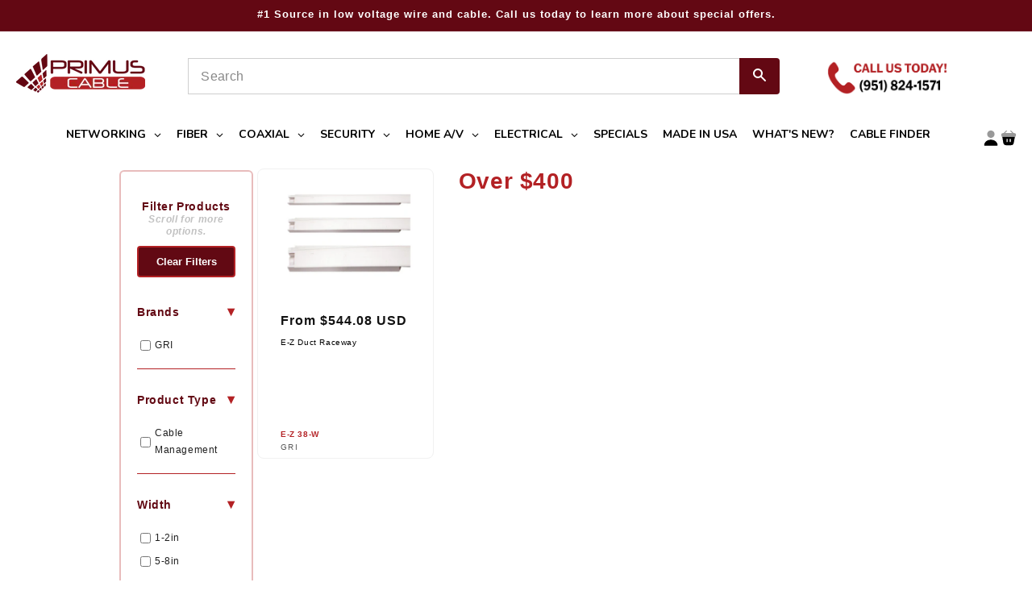

--- FILE ---
content_type: text/html; charset=utf-8
request_url: https://www.primuscable.com/collections/over-400/5-8in-width
body_size: 77658
content:
<!doctype html>
<html class="js" lang="en">
  <head>

  <!-- Google Tag Manager -->
  <script>(function(w,d,s,l,i){w[l]=w[l]||[];w[l].push({'gtm.start':
  new Date().getTime(),event:'gtm.js'});var f=d.getElementsByTagName(s)[0],
  j=d.createElement(s),dl=l!='dataLayer'?'&l='+l:'';j.async=true;j.src=
  'https://www.googletagmanager.com/gtm.js?id='+i+dl;f.parentNode.insertBefore(j,f);
  })(window,document,'script','dataLayer','GTM-5F8J36Z');</script>
  <!-- End Google Tag Manager -->

  <!-- PINTEREST -->

  <meta name="p:domain_verify" content="de17619d3a662d24c3d4951368f9e565"/>

  <!-- END PIN -->

  <meta name="google-site-verification" content="Dgmcf9e57UVml_sDvd-JBG1H5mXC2xGcbDulBSpS4pk" />
    
  





      





    <meta charset="utf-8">
    <meta http-equiv="X-UA-Compatible" content="IE=edge">
    <meta name="viewport" content="width=device-width,initial-scale=1">
    <meta name="theme-color" content="">
    <link rel="canonical" href="https://www.primuscable.com/collections/over-400/5-8in-width">

    <style>
      @font-face {
        font-family: 'Montserrat';
        src: url('//www.primuscable.com/cdn/shop/t/34/assets/Montserrat-Regular.ttf?v=42667307050643318241747931904') format('ttf');
        font-weight: 400;
        font-style: normal;
        font-display: swap;
      }
      @font-face {
        font-family: 'Montserrat';
        src: url('//www.primuscable.com/cdn/shop/t/34/assets/Montserrat-Bold.ttf?v=177039580638006330221747931904') format('ttf');
        font-weight: 700;
        font-style: normal;
        font-display: swap;
      }
    </style><link rel="icon" type="image/png" href="//www.primuscable.com/cdn/shop/files/pc-favicon-border.webp?crop=center&height=32&v=1747932065&width=32"><link rel="preconnect" href="https://fonts.shopifycdn.com" crossorigin><title>
      Over $400
 &ndash; tagged "5-8in-width" &ndash; Primus Cable</title>

    

    

<meta property="og:site_name" content="Primus Cable">
<meta property="og:url" content="https://www.primuscable.com/collections/over-400/5-8in-width">
<meta property="og:title" content="Over $400">
<meta property="og:type" content="website">
<meta property="og:description" content="Primus Cable is a leader in low voltage wire &amp; cable. Specializing in cat5, cat6, &amp; cat6a ethernet cable. We offer an end-to-end solution for your networking needs. "><meta name="twitter:card" content="summary_large_image">
<meta name="twitter:title" content="Over $400">
<meta name="twitter:description" content="Primus Cable is a leader in low voltage wire &amp; cable. Specializing in cat5, cat6, &amp; cat6a ethernet cable. We offer an end-to-end solution for your networking needs. ">


    <script src="//www.primuscable.com/cdn/shop/t/34/assets/constants.js?v=132983761750457495441747931903" defer="defer"></script>
    <script src="//www.primuscable.com/cdn/shop/t/34/assets/pubsub.js?v=25310214064522200911747931904" defer="defer"></script>
    <script src="//www.primuscable.com/cdn/shop/t/34/assets/global.js?v=184345515105158409801747931903" defer="defer"></script>
    <script src="//www.primuscable.com/cdn/shop/t/34/assets/details-disclosure.js?v=13653116266235556501747931903" defer="defer"></script>
    <script src="//www.primuscable.com/cdn/shop/t/34/assets/details-modal.js?v=25581673532751508451747931903" defer="defer"></script>
    <script src="//www.primuscable.com/cdn/shop/t/34/assets/search-form.js?v=133129549252120666541747931904" defer="defer"></script><script src="//www.primuscable.com/cdn/shop/t/34/assets/animations.js?v=88693664871331136111747931903" defer="defer"></script><script>window.performance && window.performance.mark && window.performance.mark('shopify.content_for_header.start');</script><meta name="google-site-verification" content="5flb6oX1usrlMYFJckmMnJOQ5j1DLfIx3jijVCJHseQ">
<meta id="shopify-digital-wallet" name="shopify-digital-wallet" content="/25218973741/digital_wallets/dialog">
<meta name="shopify-checkout-api-token" content="f1f8d126520f529c6c406c0b39b639ed">
<meta id="in-context-paypal-metadata" data-shop-id="25218973741" data-venmo-supported="true" data-environment="production" data-locale="en_US" data-paypal-v4="true" data-currency="USD">
<link rel="alternate" type="application/atom+xml" title="Feed" href="/collections/over-400/5-8in-width.atom" />
<link rel="alternate" type="application/json+oembed" href="https://www.primuscable.com/collections/over-400/5-8in-width.oembed">
<script async="async" src="/checkouts/internal/preloads.js?locale=en-US"></script>
<link rel="preconnect" href="https://shop.app" crossorigin="anonymous">
<script async="async" src="https://shop.app/checkouts/internal/preloads.js?locale=en-US&shop_id=25218973741" crossorigin="anonymous"></script>
<script id="shopify-features" type="application/json">{"accessToken":"f1f8d126520f529c6c406c0b39b639ed","betas":["rich-media-storefront-analytics"],"domain":"www.primuscable.com","predictiveSearch":true,"shopId":25218973741,"locale":"en"}</script>
<script>var Shopify = Shopify || {};
Shopify.shop = "primus-cable.myshopify.com";
Shopify.locale = "en";
Shopify.currency = {"active":"USD","rate":"1.0"};
Shopify.country = "US";
Shopify.theme = {"name":"Primus Cable v2.0 | Dawn 15.3.0 |  LIVE (05\/22\/25)","id":177614553459,"schema_name":"Dawn","schema_version":"15.3.0","theme_store_id":null,"role":"main"};
Shopify.theme.handle = "null";
Shopify.theme.style = {"id":null,"handle":null};
Shopify.cdnHost = "www.primuscable.com/cdn";
Shopify.routes = Shopify.routes || {};
Shopify.routes.root = "/";</script>
<script type="module">!function(o){(o.Shopify=o.Shopify||{}).modules=!0}(window);</script>
<script>!function(o){function n(){var o=[];function n(){o.push(Array.prototype.slice.apply(arguments))}return n.q=o,n}var t=o.Shopify=o.Shopify||{};t.loadFeatures=n(),t.autoloadFeatures=n()}(window);</script>
<script>
  window.ShopifyPay = window.ShopifyPay || {};
  window.ShopifyPay.apiHost = "shop.app\/pay";
  window.ShopifyPay.redirectState = null;
</script>
<script id="shop-js-analytics" type="application/json">{"pageType":"collection"}</script>
<script defer="defer" async type="module" src="//www.primuscable.com/cdn/shopifycloud/shop-js/modules/v2/client.init-shop-cart-sync_BApSsMSl.en.esm.js"></script>
<script defer="defer" async type="module" src="//www.primuscable.com/cdn/shopifycloud/shop-js/modules/v2/chunk.common_CBoos6YZ.esm.js"></script>
<script type="module">
  await import("//www.primuscable.com/cdn/shopifycloud/shop-js/modules/v2/client.init-shop-cart-sync_BApSsMSl.en.esm.js");
await import("//www.primuscable.com/cdn/shopifycloud/shop-js/modules/v2/chunk.common_CBoos6YZ.esm.js");

  window.Shopify.SignInWithShop?.initShopCartSync?.({"fedCMEnabled":true,"windoidEnabled":true});

</script>
<script>
  window.Shopify = window.Shopify || {};
  if (!window.Shopify.featureAssets) window.Shopify.featureAssets = {};
  window.Shopify.featureAssets['shop-js'] = {"shop-cart-sync":["modules/v2/client.shop-cart-sync_DJczDl9f.en.esm.js","modules/v2/chunk.common_CBoos6YZ.esm.js"],"init-fed-cm":["modules/v2/client.init-fed-cm_BzwGC0Wi.en.esm.js","modules/v2/chunk.common_CBoos6YZ.esm.js"],"init-windoid":["modules/v2/client.init-windoid_BS26ThXS.en.esm.js","modules/v2/chunk.common_CBoos6YZ.esm.js"],"shop-cash-offers":["modules/v2/client.shop-cash-offers_DthCPNIO.en.esm.js","modules/v2/chunk.common_CBoos6YZ.esm.js","modules/v2/chunk.modal_Bu1hFZFC.esm.js"],"shop-button":["modules/v2/client.shop-button_D_JX508o.en.esm.js","modules/v2/chunk.common_CBoos6YZ.esm.js"],"init-shop-email-lookup-coordinator":["modules/v2/client.init-shop-email-lookup-coordinator_DFwWcvrS.en.esm.js","modules/v2/chunk.common_CBoos6YZ.esm.js"],"shop-toast-manager":["modules/v2/client.shop-toast-manager_tEhgP2F9.en.esm.js","modules/v2/chunk.common_CBoos6YZ.esm.js"],"shop-login-button":["modules/v2/client.shop-login-button_DwLgFT0K.en.esm.js","modules/v2/chunk.common_CBoos6YZ.esm.js","modules/v2/chunk.modal_Bu1hFZFC.esm.js"],"avatar":["modules/v2/client.avatar_BTnouDA3.en.esm.js"],"init-shop-cart-sync":["modules/v2/client.init-shop-cart-sync_BApSsMSl.en.esm.js","modules/v2/chunk.common_CBoos6YZ.esm.js"],"pay-button":["modules/v2/client.pay-button_BuNmcIr_.en.esm.js","modules/v2/chunk.common_CBoos6YZ.esm.js"],"init-shop-for-new-customer-accounts":["modules/v2/client.init-shop-for-new-customer-accounts_DrjXSI53.en.esm.js","modules/v2/client.shop-login-button_DwLgFT0K.en.esm.js","modules/v2/chunk.common_CBoos6YZ.esm.js","modules/v2/chunk.modal_Bu1hFZFC.esm.js"],"init-customer-accounts-sign-up":["modules/v2/client.init-customer-accounts-sign-up_TlVCiykN.en.esm.js","modules/v2/client.shop-login-button_DwLgFT0K.en.esm.js","modules/v2/chunk.common_CBoos6YZ.esm.js","modules/v2/chunk.modal_Bu1hFZFC.esm.js"],"shop-follow-button":["modules/v2/client.shop-follow-button_C5D3XtBb.en.esm.js","modules/v2/chunk.common_CBoos6YZ.esm.js","modules/v2/chunk.modal_Bu1hFZFC.esm.js"],"checkout-modal":["modules/v2/client.checkout-modal_8TC_1FUY.en.esm.js","modules/v2/chunk.common_CBoos6YZ.esm.js","modules/v2/chunk.modal_Bu1hFZFC.esm.js"],"init-customer-accounts":["modules/v2/client.init-customer-accounts_C0Oh2ljF.en.esm.js","modules/v2/client.shop-login-button_DwLgFT0K.en.esm.js","modules/v2/chunk.common_CBoos6YZ.esm.js","modules/v2/chunk.modal_Bu1hFZFC.esm.js"],"lead-capture":["modules/v2/client.lead-capture_Cq0gfm7I.en.esm.js","modules/v2/chunk.common_CBoos6YZ.esm.js","modules/v2/chunk.modal_Bu1hFZFC.esm.js"],"shop-login":["modules/v2/client.shop-login_BmtnoEUo.en.esm.js","modules/v2/chunk.common_CBoos6YZ.esm.js","modules/v2/chunk.modal_Bu1hFZFC.esm.js"],"payment-terms":["modules/v2/client.payment-terms_BHOWV7U_.en.esm.js","modules/v2/chunk.common_CBoos6YZ.esm.js","modules/v2/chunk.modal_Bu1hFZFC.esm.js"]};
</script>
<script>(function() {
  var isLoaded = false;
  function asyncLoad() {
    if (isLoaded) return;
    isLoaded = true;
    var urls = ["https:\/\/formbuilder.hulkapps.com\/skeletopapp.js?shop=primus-cable.myshopify.com","https:\/\/tabs.stationmade.com\/registered-scripts\/tabs-by-station.js?shop=primus-cable.myshopify.com","https:\/\/api-na1.hubapi.com\/scriptloader\/v1\/6089617.js?shop=primus-cable.myshopify.com"];
    for (var i = 0; i < urls.length; i++) {
      var s = document.createElement('script');
      s.type = 'text/javascript';
      s.async = true;
      s.src = urls[i];
      var x = document.getElementsByTagName('script')[0];
      x.parentNode.insertBefore(s, x);
    }
  };
  if(window.attachEvent) {
    window.attachEvent('onload', asyncLoad);
  } else {
    window.addEventListener('load', asyncLoad, false);
  }
})();</script>
<script id="__st">var __st={"a":25218973741,"offset":-28800,"reqid":"9dc5659d-3893-44d2-8aa2-015e1a6e507a-1768866879","pageurl":"www.primuscable.com\/collections\/over-400\/5-8in-width","u":"319d5730e875","p":"collection","rtyp":"collection","rid":142666072109};</script>
<script>window.ShopifyPaypalV4VisibilityTracking = true;</script>
<script id="captcha-bootstrap">!function(){'use strict';const t='contact',e='account',n='new_comment',o=[[t,t],['blogs',n],['comments',n],[t,'customer']],c=[[e,'customer_login'],[e,'guest_login'],[e,'recover_customer_password'],[e,'create_customer']],r=t=>t.map((([t,e])=>`form[action*='/${t}']:not([data-nocaptcha='true']) input[name='form_type'][value='${e}']`)).join(','),a=t=>()=>t?[...document.querySelectorAll(t)].map((t=>t.form)):[];function s(){const t=[...o],e=r(t);return a(e)}const i='password',u='form_key',d=['recaptcha-v3-token','g-recaptcha-response','h-captcha-response',i],f=()=>{try{return window.sessionStorage}catch{return}},m='__shopify_v',_=t=>t.elements[u];function p(t,e,n=!1){try{const o=window.sessionStorage,c=JSON.parse(o.getItem(e)),{data:r}=function(t){const{data:e,action:n}=t;return t[m]||n?{data:e,action:n}:{data:t,action:n}}(c);for(const[e,n]of Object.entries(r))t.elements[e]&&(t.elements[e].value=n);n&&o.removeItem(e)}catch(o){console.error('form repopulation failed',{error:o})}}const l='form_type',E='cptcha';function T(t){t.dataset[E]=!0}const w=window,h=w.document,L='Shopify',v='ce_forms',y='captcha';let A=!1;((t,e)=>{const n=(g='f06e6c50-85a8-45c8-87d0-21a2b65856fe',I='https://cdn.shopify.com/shopifycloud/storefront-forms-hcaptcha/ce_storefront_forms_captcha_hcaptcha.v1.5.2.iife.js',D={infoText:'Protected by hCaptcha',privacyText:'Privacy',termsText:'Terms'},(t,e,n)=>{const o=w[L][v],c=o.bindForm;if(c)return c(t,g,e,D).then(n);var r;o.q.push([[t,g,e,D],n]),r=I,A||(h.body.append(Object.assign(h.createElement('script'),{id:'captcha-provider',async:!0,src:r})),A=!0)});var g,I,D;w[L]=w[L]||{},w[L][v]=w[L][v]||{},w[L][v].q=[],w[L][y]=w[L][y]||{},w[L][y].protect=function(t,e){n(t,void 0,e),T(t)},Object.freeze(w[L][y]),function(t,e,n,w,h,L){const[v,y,A,g]=function(t,e,n){const i=e?o:[],u=t?c:[],d=[...i,...u],f=r(d),m=r(i),_=r(d.filter((([t,e])=>n.includes(e))));return[a(f),a(m),a(_),s()]}(w,h,L),I=t=>{const e=t.target;return e instanceof HTMLFormElement?e:e&&e.form},D=t=>v().includes(t);t.addEventListener('submit',(t=>{const e=I(t);if(!e)return;const n=D(e)&&!e.dataset.hcaptchaBound&&!e.dataset.recaptchaBound,o=_(e),c=g().includes(e)&&(!o||!o.value);(n||c)&&t.preventDefault(),c&&!n&&(function(t){try{if(!f())return;!function(t){const e=f();if(!e)return;const n=_(t);if(!n)return;const o=n.value;o&&e.removeItem(o)}(t);const e=Array.from(Array(32),(()=>Math.random().toString(36)[2])).join('');!function(t,e){_(t)||t.append(Object.assign(document.createElement('input'),{type:'hidden',name:u})),t.elements[u].value=e}(t,e),function(t,e){const n=f();if(!n)return;const o=[...t.querySelectorAll(`input[type='${i}']`)].map((({name:t})=>t)),c=[...d,...o],r={};for(const[a,s]of new FormData(t).entries())c.includes(a)||(r[a]=s);n.setItem(e,JSON.stringify({[m]:1,action:t.action,data:r}))}(t,e)}catch(e){console.error('failed to persist form',e)}}(e),e.submit())}));const S=(t,e)=>{t&&!t.dataset[E]&&(n(t,e.some((e=>e===t))),T(t))};for(const o of['focusin','change'])t.addEventListener(o,(t=>{const e=I(t);D(e)&&S(e,y())}));const B=e.get('form_key'),M=e.get(l),P=B&&M;t.addEventListener('DOMContentLoaded',(()=>{const t=y();if(P)for(const e of t)e.elements[l].value===M&&p(e,B);[...new Set([...A(),...v().filter((t=>'true'===t.dataset.shopifyCaptcha))])].forEach((e=>S(e,t)))}))}(h,new URLSearchParams(w.location.search),n,t,e,['guest_login'])})(!0,!0)}();</script>
<script integrity="sha256-4kQ18oKyAcykRKYeNunJcIwy7WH5gtpwJnB7kiuLZ1E=" data-source-attribution="shopify.loadfeatures" defer="defer" src="//www.primuscable.com/cdn/shopifycloud/storefront/assets/storefront/load_feature-a0a9edcb.js" crossorigin="anonymous"></script>
<script crossorigin="anonymous" defer="defer" src="//www.primuscable.com/cdn/shopifycloud/storefront/assets/shopify_pay/storefront-65b4c6d7.js?v=20250812"></script>
<script data-source-attribution="shopify.dynamic_checkout.dynamic.init">var Shopify=Shopify||{};Shopify.PaymentButton=Shopify.PaymentButton||{isStorefrontPortableWallets:!0,init:function(){window.Shopify.PaymentButton.init=function(){};var t=document.createElement("script");t.src="https://www.primuscable.com/cdn/shopifycloud/portable-wallets/latest/portable-wallets.en.js",t.type="module",document.head.appendChild(t)}};
</script>
<script data-source-attribution="shopify.dynamic_checkout.buyer_consent">
  function portableWalletsHideBuyerConsent(e){var t=document.getElementById("shopify-buyer-consent"),n=document.getElementById("shopify-subscription-policy-button");t&&n&&(t.classList.add("hidden"),t.setAttribute("aria-hidden","true"),n.removeEventListener("click",e))}function portableWalletsShowBuyerConsent(e){var t=document.getElementById("shopify-buyer-consent"),n=document.getElementById("shopify-subscription-policy-button");t&&n&&(t.classList.remove("hidden"),t.removeAttribute("aria-hidden"),n.addEventListener("click",e))}window.Shopify?.PaymentButton&&(window.Shopify.PaymentButton.hideBuyerConsent=portableWalletsHideBuyerConsent,window.Shopify.PaymentButton.showBuyerConsent=portableWalletsShowBuyerConsent);
</script>
<script data-source-attribution="shopify.dynamic_checkout.cart.bootstrap">document.addEventListener("DOMContentLoaded",(function(){function t(){return document.querySelector("shopify-accelerated-checkout-cart, shopify-accelerated-checkout")}if(t())Shopify.PaymentButton.init();else{new MutationObserver((function(e,n){t()&&(Shopify.PaymentButton.init(),n.disconnect())})).observe(document.body,{childList:!0,subtree:!0})}}));
</script>
<link id="shopify-accelerated-checkout-styles" rel="stylesheet" media="screen" href="https://www.primuscable.com/cdn/shopifycloud/portable-wallets/latest/accelerated-checkout-backwards-compat.css" crossorigin="anonymous">
<style id="shopify-accelerated-checkout-cart">
        #shopify-buyer-consent {
  margin-top: 1em;
  display: inline-block;
  width: 100%;
}

#shopify-buyer-consent.hidden {
  display: none;
}

#shopify-subscription-policy-button {
  background: none;
  border: none;
  padding: 0;
  text-decoration: underline;
  font-size: inherit;
  cursor: pointer;
}

#shopify-subscription-policy-button::before {
  box-shadow: none;
}

      </style>
<script id="sections-script" data-sections="main-collection-banner,header" defer="defer" src="//www.primuscable.com/cdn/shop/t/34/compiled_assets/scripts.js?v=30460"></script>
<script>window.performance && window.performance.mark && window.performance.mark('shopify.content_for_header.end');</script>


    <style data-shopify>
      @font-face {
  font-family: Assistant;
  font-weight: 400;
  font-style: normal;
  font-display: swap;
  src: url("//www.primuscable.com/cdn/fonts/assistant/assistant_n4.9120912a469cad1cc292572851508ca49d12e768.woff2") format("woff2"),
       url("//www.primuscable.com/cdn/fonts/assistant/assistant_n4.6e9875ce64e0fefcd3f4446b7ec9036b3ddd2985.woff") format("woff");
}

      @font-face {
  font-family: Assistant;
  font-weight: 700;
  font-style: normal;
  font-display: swap;
  src: url("//www.primuscable.com/cdn/fonts/assistant/assistant_n7.bf44452348ec8b8efa3aa3068825305886b1c83c.woff2") format("woff2"),
       url("//www.primuscable.com/cdn/fonts/assistant/assistant_n7.0c887fee83f6b3bda822f1150b912c72da0f7b64.woff") format("woff");
}

      
      
      @font-face {
  font-family: Assistant;
  font-weight: 400;
  font-style: normal;
  font-display: swap;
  src: url("//www.primuscable.com/cdn/fonts/assistant/assistant_n4.9120912a469cad1cc292572851508ca49d12e768.woff2") format("woff2"),
       url("//www.primuscable.com/cdn/fonts/assistant/assistant_n4.6e9875ce64e0fefcd3f4446b7ec9036b3ddd2985.woff") format("woff");
}


      
        :root,
        .color-scheme-1 {
          --color-background: 255,255,255;
        
          --gradient-background: #ffffff;
        

        

        --color-foreground: 18,18,18;
        --color-background-contrast: 191,191,191;
        --color-shadow: 18,18,18;
        --color-button: 18,18,18;
        --color-button-text: 255,255,255;
        --color-secondary-button: 255,255,255;
        --color-secondary-button-text: 18,18,18;
        --color-link: 18,18,18;
        --color-badge-foreground: 18,18,18;
        --color-badge-background: 255,255,255;
        --color-badge-border: 18,18,18;
        --payment-terms-background-color: rgb(255 255 255);
      }
      
        
        .color-scheme-2 {
          --color-background: 243,243,243;
        
          --gradient-background: #f3f3f3;
        

        

        --color-foreground: 18,18,18;
        --color-background-contrast: 179,179,179;
        --color-shadow: 18,18,18;
        --color-button: 18,18,18;
        --color-button-text: 243,243,243;
        --color-secondary-button: 243,243,243;
        --color-secondary-button-text: 18,18,18;
        --color-link: 18,18,18;
        --color-badge-foreground: 18,18,18;
        --color-badge-background: 243,243,243;
        --color-badge-border: 18,18,18;
        --payment-terms-background-color: rgb(243 243 243);
      }
      
        
        .color-scheme-3 {
          --color-background: 36,40,51;
        
          --gradient-background: #242833;
        

        

        --color-foreground: 255,255,255;
        --color-background-contrast: 47,52,66;
        --color-shadow: 18,18,18;
        --color-button: 255,255,255;
        --color-button-text: 0,0,0;
        --color-secondary-button: 36,40,51;
        --color-secondary-button-text: 255,255,255;
        --color-link: 255,255,255;
        --color-badge-foreground: 255,255,255;
        --color-badge-background: 36,40,51;
        --color-badge-border: 255,255,255;
        --payment-terms-background-color: rgb(36 40 51);
      }
      
        
        .color-scheme-4 {
          --color-background: 26,26,26;
        
          --gradient-background: #1a1a1a;
        

        

        --color-foreground: 255,255,255;
        --color-background-contrast: 154,154,154;
        --color-shadow: 18,18,18;
        --color-button: 255,255,255;
        --color-button-text: 0,0,0;
        --color-secondary-button: 26,26,26;
        --color-secondary-button-text: 255,255,255;
        --color-link: 255,255,255;
        --color-badge-foreground: 255,255,255;
        --color-badge-background: 26,26,26;
        --color-badge-border: 255,255,255;
        --payment-terms-background-color: rgb(26 26 26);
      }
      
        
        .color-scheme-5 {
          --color-background: 51,79,180;
        
          --gradient-background: #334fb4;
        

        

        --color-foreground: 255,255,255;
        --color-background-contrast: 23,35,81;
        --color-shadow: 18,18,18;
        --color-button: 255,255,255;
        --color-button-text: 51,79,180;
        --color-secondary-button: 51,79,180;
        --color-secondary-button-text: 255,255,255;
        --color-link: 255,255,255;
        --color-badge-foreground: 255,255,255;
        --color-badge-background: 51,79,180;
        --color-badge-border: 255,255,255;
        --payment-terms-background-color: rgb(51 79 180);
      }
      
        
        .color-scheme-959fd1e9-56d9-48c5-9fe7-1c5436aa88bd {
          --color-background: 99,8,19;
        
          --gradient-background: #630813;
        

        

        --color-foreground: 255,255,255;
        --color-background-contrast: 123,10,24;
        --color-shadow: 18,18,18;
        --color-button: 18,18,18;
        --color-button-text: 255,255,255;
        --color-secondary-button: 99,8,19;
        --color-secondary-button-text: 18,18,18;
        --color-link: 18,18,18;
        --color-badge-foreground: 255,255,255;
        --color-badge-background: 99,8,19;
        --color-badge-border: 255,255,255;
        --payment-terms-background-color: rgb(99 8 19);
      }
      

      body, .color-scheme-1, .color-scheme-2, .color-scheme-3, .color-scheme-4, .color-scheme-5, .color-scheme-959fd1e9-56d9-48c5-9fe7-1c5436aa88bd {
        color: rgba(var(--color-foreground), 0.75);
        background-color: rgb(var(--color-background));
      }

      :root {
        --font-body-family: Assistant, sans-serif;
        --font-body-style: normal;
        --font-body-weight: 400;
        --font-body-weight-bold: 700;

        --font-heading-family: Assistant, sans-serif;
        --font-heading-style: normal;
        --font-heading-weight: 400;

        --font-body-scale: 1.0;
        --font-heading-scale: 1.0;

        --media-padding: px;
        --media-border-opacity: 0.05;
        --media-border-width: 1px;
        --media-radius: 0px;
        --media-shadow-opacity: 0.0;
        --media-shadow-horizontal-offset: 0px;
        --media-shadow-vertical-offset: 4px;
        --media-shadow-blur-radius: 5px;
        --media-shadow-visible: 0;

        --page-width: 130rem;
        --page-width-margin: 0rem;

        --product-card-image-padding: 0.0rem;
        --product-card-corner-radius: 0.0rem;
        --product-card-text-alignment: left;
        --product-card-border-width: 0.0rem;
        --product-card-border-opacity: 0.1;
        --product-card-shadow-opacity: 0.0;
        --product-card-shadow-visible: 0;
        --product-card-shadow-horizontal-offset: 0.0rem;
        --product-card-shadow-vertical-offset: 0.4rem;
        --product-card-shadow-blur-radius: 0.5rem;

        --collection-card-image-padding: 0.0rem;
        --collection-card-corner-radius: 0.0rem;
        --collection-card-text-alignment: left;
        --collection-card-border-width: 0.0rem;
        --collection-card-border-opacity: 0.1;
        --collection-card-shadow-opacity: 0.0;
        --collection-card-shadow-visible: 0;
        --collection-card-shadow-horizontal-offset: 0.0rem;
        --collection-card-shadow-vertical-offset: 0.4rem;
        --collection-card-shadow-blur-radius: 0.5rem;

        --blog-card-image-padding: 0.0rem;
        --blog-card-corner-radius: 0.0rem;
        --blog-card-text-alignment: left;
        --blog-card-border-width: 0.0rem;
        --blog-card-border-opacity: 0.1;
        --blog-card-shadow-opacity: 0.0;
        --blog-card-shadow-visible: 0;
        --blog-card-shadow-horizontal-offset: 0.0rem;
        --blog-card-shadow-vertical-offset: 0.4rem;
        --blog-card-shadow-blur-radius: 0.5rem;

        --badge-corner-radius: 4.0rem;

        --popup-border-width: 1px;
        --popup-border-opacity: 0.1;
        --popup-corner-radius: 0px;
        --popup-shadow-opacity: 0.05;
        --popup-shadow-horizontal-offset: 0px;
        --popup-shadow-vertical-offset: 4px;
        --popup-shadow-blur-radius: 5px;

        --drawer-border-width: 1px;
        --drawer-border-opacity: 0.1;
        --drawer-shadow-opacity: 0.0;
        --drawer-shadow-horizontal-offset: 0px;
        --drawer-shadow-vertical-offset: 4px;
        --drawer-shadow-blur-radius: 5px;

        --spacing-sections-desktop: 0px;
        --spacing-sections-mobile: 0px;

        --grid-desktop-vertical-spacing: 8px;
        --grid-desktop-horizontal-spacing: 8px;
        --grid-mobile-vertical-spacing: 4px;
        --grid-mobile-horizontal-spacing: 4px;

        --text-boxes-border-opacity: 0.1;
        --text-boxes-border-width: 0px;
        --text-boxes-radius: 0px;
        --text-boxes-shadow-opacity: 0.0;
        --text-boxes-shadow-visible: 0;
        --text-boxes-shadow-horizontal-offset: 0px;
        --text-boxes-shadow-vertical-offset: 4px;
        --text-boxes-shadow-blur-radius: 5px;

        --buttons-radius: 0px;
        --buttons-radius-outset: 0px;
        --buttons-border-width: 1px;
        --buttons-border-opacity: 1.0;
        --buttons-shadow-opacity: 0.0;
        --buttons-shadow-visible: 0;
        --buttons-shadow-horizontal-offset: 0px;
        --buttons-shadow-vertical-offset: 4px;
        --buttons-shadow-blur-radius: 5px;
        --buttons-border-offset: 0px;

        --inputs-radius: 0px;
        --inputs-border-width: 1px;
        --inputs-border-opacity: 0.55;
        --inputs-shadow-opacity: 0.0;
        --inputs-shadow-horizontal-offset: 0px;
        --inputs-margin-offset: 0px;
        --inputs-shadow-vertical-offset: 4px;
        --inputs-shadow-blur-radius: 5px;
        --inputs-radius-outset: 0px;

        --variant-pills-radius: 40px;
        --variant-pills-border-width: 1px;
        --variant-pills-border-opacity: 0.55;
        --variant-pills-shadow-opacity: 0.0;
        --variant-pills-shadow-horizontal-offset: 0px;
        --variant-pills-shadow-vertical-offset: 4px;
        --variant-pills-shadow-blur-radius: 5px;
      }

      *,
      *::before,
      *::after {
        box-sizing: inherit;
      }

      html {
        box-sizing: border-box;
        font-size: calc(var(--font-body-scale) * 62.5%);
        height: 100%;
      }

      body {
        display: grid;
        grid-template-rows: auto auto 1fr auto;
        grid-template-columns: 100%;
        min-height: 100%;
        margin: 0;
        font-size: 1.5rem;
        letter-spacing: 0.06rem;
        line-height: calc(1 + 0.8 / var(--font-body-scale));
        font-family: var(--font-body-family);
        font-style: var(--font-body-style);
        font-weight: var(--font-body-weight);
      }

      @media screen and (min-width: 750px) {
        body {
          font-size: 1.6rem;
        }
      }
    </style>

    <link href="//www.primuscable.com/cdn/shop/t/34/assets/base.css?v=152996998680506281961758318251" rel="stylesheet" type="text/css" media="all" />
    <link rel="stylesheet" href="//www.primuscable.com/cdn/shop/t/34/assets/component-cart-items.css?v=123238115697927560811747931903" media="print" onload="this.media='all'">
      <link rel="preload" as="font" href="//www.primuscable.com/cdn/fonts/assistant/assistant_n4.9120912a469cad1cc292572851508ca49d12e768.woff2" type="font/woff2" crossorigin>
      

      <link rel="preload" as="font" href="//www.primuscable.com/cdn/fonts/assistant/assistant_n4.9120912a469cad1cc292572851508ca49d12e768.woff2" type="font/woff2" crossorigin>
      
<link href="//www.primuscable.com/cdn/shop/t/34/assets/component-localization-form.css?v=170315343355214948141747931903" rel="stylesheet" type="text/css" media="all" />
      <script src="//www.primuscable.com/cdn/shop/t/34/assets/localization-form.js?v=144176611646395275351747931904" defer="defer"></script><link
        rel="stylesheet"
        href="//www.primuscable.com/cdn/shop/t/34/assets/component-predictive-search.css?v=118923337488134913561747931903"
        media="print"
        onload="this.media='all'"
      >
    <script type="text/javascript">
      (function(c,l,a,r,i,t,y){
          c[a]=c[a]||function(){(c[a].q=c[a].q||[]).push(arguments)};
          t=l.createElement(r);t.async=1;t.src="https://www.clarity.ms/tag/"+i;
          y=l.getElementsByTagName(r)[0];y.parentNode.insertBefore(t,y);
      })(window, document, "clarity", "script", "rnrxdcjeqk");
    </script>
    

    <script>
      if (Shopify.designMode) {
        document.documentElement.classList.add('shopify-design-mode');
      }
    </script>

  <!-- BEGIN app block: shopify://apps/tipo-related-products/blocks/app-embed/75cf2d86-3988-45e7-8f28-ada23c99704f --><script type="text/javascript">
  
    
    
    var Globo = Globo || {};
    window.Globo.RelatedProducts = window.Globo.RelatedProducts || {}; window.moneyFormat = "${{amount}}"; window.shopCurrency = "USD";
    window.globoRelatedProductsConfig = {
      __webpack_public_path__ : "https://cdn.shopify.com/extensions/019a6293-eea2-75db-9d64-cc7878a1288f/related-test-cli3-121/assets/", apiUrl: "https://related-products.globo.io/api", alternateApiUrl: "https://related-products.globo.io",
      shop: "primus-cable.myshopify.com", domain: "www.primuscable.com",themeOs20: true, page: 'collection',
      customer:null,
      urls:  { search: "\/search", collection: "\/collections" },
      translation: {"add_to_cart":"Add to cart","added_to_cart":"Added to cart","add_selected_to_cart":"Add selected to cart","added_selected_to_cart":"Added selected to cart","sale":"Sale","total_price":"Total price:","this_item":"This item:","sold_out":"Sold out"},
      settings: {"hidewatermark":false,"copyright":null,"redirect":false,"new_tab":true,"image_ratio":"350:350","hidden_tags":null,"exclude_tags":null,"hidden_collections":null,"carousel_autoplay":false,"carousel_disable_in_mobile":false,"carousel_items":5,"hideprice":false,"discount":{"enable":false,"condition":"any","type":"percentage","value":10},"sold_out":true,"carousel_loop":false,"carousel_rtl":false,"visible_tags":"show_recommendation"},
      boughtTogetherIds: {},
      trendingProducts: [4032638156845,4360129970237,6830396145725,4032764772397,15071384600947,15230065115507,6557465280573,4032775979053,4843746754621,6604374442045,4032639828013,4032774144045,4032775651373,4032770113581,4032663224365,4032666501165,4032644513837,4380486434877,4032786595885,15224270782835,15205153309043,4032639434797,4437733277757,4032651296813,4032642482221,4285875290157,4285822795821,4032656441389,4285801300013,15249412850035,4032775159853,4032687177773,4032686063661,15249426317683,4032698548269,4032698646573,4032682623021,15070129717619,6947149676605,4032636616749,4032705953837,4032786890797,6692455841853,4032767197229,4032681443373,4032681705517,4032762183725,4032651919405,4032781025325,15143155827059],
      productBoughtTogether: {"type":"product_bought_together","enable":true,"title":{"text":"Get This Tool Free With Purchase of 300 or more.","color":"#620913","fontSize":"30","align":"left"},"limit":1,"maxWidth":1500,"conditions":[{"id":"bought_together","name":"Bought together","status":0},{"id":"manual","name":"Manual","status":0},{"id":"vendor","name":"Same current product vendor","status":0,"type":"same"},{"id":"type","name":"Same current product type","position":3,"status":0,"type":"same"},{"id":"collection","name":"Same current product collection","status":0,"type":"same"},{"id":"tags","name":"Same current product tags","status":1,"type":"related","rules":[{"tag":"keystone-promotion","related":["tool-promotion"]}]},{"id":"global","name":"Products Tagged By \"Recommendation\"","status":0}],"template":{"id":"3","elements":["addToCartBtn","saleLabel"],"productTitle":{"fontSize":"15","color":"#212121"},"productPrice":{"fontSize":"14","color":"#212121"},"productOldPrice":{"fontSize":"14","color":"#919191"},"button":{"fontSize":"14","color":"#ffffff","backgroundColor":"#620913"},"saleLabel":{"color":"#fff","backgroundColor":"#ff5107"},"this_item":false,"selected":true},"random":false,"subtitle":{"text":null,"color":"#000000","fontSize":"18"},"selected":true,"discount":true},
      productRelated: {"type":"product_related","enable":true,"title":{"text":"Customers Also Bought","color":"#b22228","fontSize":"25","align":"center"},"limit":20,"maxWidth":1300,"conditions":[{"id":"manual","name":"Manual","status":1},{"id":"tags","name":"Same current product tags","status":0,"type":"same"},{"id":"bought_together","name":"Bought together","status":0},{"id":"vendor","name":"Same current product vendor","status":0,"type":"same"},{"id":"type","name":"Same current product type","position":3,"status":0,"type":"same"},{"id":"collection","name":"Same current product collection","status":0,"type":"same"},{"id":"global","name":"Products Tagged By \"Recommendation\"","status":0}],"template":{"id":"1","elements":["price","addToCartBtn","variantSelector","saleLabel"],"productTitle":{"fontSize":"15","color":"#212121"},"productPrice":{"fontSize":"16","color":"#212121"},"productOldPrice":{"fontSize":16,"color":"#919191"},"button":{"fontSize":"14","color":"#ffffff","backgroundColor":"#b22228"},"saleLabel":{"color":"#fff","backgroundColor":"#ff6301"}},"random":false,"subtitle":{"text":null,"color":"#000000","fontSize":18},"selected":true,"discount":true},
      cart: {"type":"cart","enable":false,"title":{"text":"Related products","color":"#b22228","fontSize":"20","align":"left"},"limit":10,"maxWidth":1300,"conditions":[{"id":"manual","name":"Manual","status":1},{"id":"bought_together","name":"Bought together","status":0},{"id":"tags","name":"Same current product tags","status":0,"type":"same"},{"id":"global","name":"Products Tagged By \"Recommendation\"","status":0}],"template":{"id":"3","elements":["price","addToCartBtn","variantSelector","saleLabel"],"productTitle":{"fontSize":"14","color":"#212121"},"productPrice":{"fontSize":"14","color":"#212121"},"productOldPrice":{"fontSize":16,"color":"#919191"},"button":{"fontSize":"15","color":"#ffffff","backgroundColor":"#b22228"},"saleLabel":{"color":"#ffffff","backgroundColor":"#ff5900"}},"random":false,"subtitle":{"text":null,"color":"#000000","fontSize":18},"selected":true,"discount":true},
      basis_collection_handle: 'globo_basis_collection',
      widgets: [],
      offers: [],
      view_name: 'globo.alsobought', cart_properties_name: '_bundle', upsell_properties_name: '_upsell_bundle',
      discounted_ids: [],discount_min_amount: 0,offerdiscounted_ids: [],offerdiscount_min_amount: 0,data: {},cartdata:{ ids: [],handles: [], vendors: [], types: [], tags: [], collections: [] },upselldatas:{},cartitems:[],cartitemhandles: [],manualCollectionsDatas: {},layouts: [],
      no_image_url: "https://cdn.shopify.com/s/images/admin/no-image-large.gif",
      manualRecommendations:[], manualVendors:[], manualTags:[], manualProductTypes:[], manualCollections:[],
      app_version : 2,
      collection_handle: "over-400", curPlan :  "PLUS" ,
    }; globoRelatedProductsConfig.settings.hidewatermark= true;
     globoRelatedProductsConfig.manualCollections = []; globoRelatedProductsConfig.manualProductTypes = []; globoRelatedProductsConfig.manualTags = []; globoRelatedProductsConfig.manualVendors = [];   
</script>
<style>
  
</style>
<script>
  document.addEventListener('DOMContentLoaded', function () {
    document.querySelectorAll('[class*=globo_widget_]').forEach(function (el) {
      if (el.clientWidth < 600) {
        el.classList.add('globo_widget_mobile');
      }
    });
  });
</script>

<!-- BEGIN app snippet: globo-alsobought-style -->
<style>
    .ga-products-box .ga-product_image:after{padding-top:100%;}
    @media only screen and (max-width:749px){.return-link-wrapper{margin-bottom:0 !important;}}
    
        
        
            
                
                
                  .ga-products-box .ga-product_image:after{padding-top:100.0%;}
                
            
        
    
    
        

        


        
        #ga-cart{max-width:1300px;margin:15px auto;} #ga-cart h2{color:#b22228;font-size:20px;text-align:left;}  #ga-cart .ga-subtitle{color:#000000;font-size:18px;text-align:left;}  #ga-cart .ga-product_title, #ga-cart select.ga-product_variant_select{color:#212121;font-size:14px;} #ga-cart span.ga-product_price{color:#212121;font-size:14px;}  #ga-cart .ga-product_oldprice{color:#919191;font-size:16px;}  #ga-cart button.ga-product_addtocart, #ga-cart button.ga-addalltocart{color:#ffffff;background-color:#b22228;font-size:15px;} #ga-cart .ga-label_sale{color:#ffffff;background-color:#ff5900;}
    </style>
<!-- END app snippet --><!-- BEGIN app snippet: globo-alsobought-template -->
<script id="globoRelatedProductsTemplate2" type="template/html">
  {% if box.template.id == 1 or box.template.id == '1' %}
  <div id="{{box.id}}" data-title="{{box.title.text | escape}}" class="ga ga-template_1 ga-products-box ga-template_themeid_{{ theme_store_id  }}"> {% if box.title and box.title.text and box.title.text != '' %} <h2 class="ga-title section-title"> <span>{{box.title.text}}</span> </h2> {% endif %} {% if box.subtitle and box.subtitle.text and box.subtitle.text != '' %} <div class="ga-subtitle">{{box.subtitle.text}}</div> {% endif %} <div class="ga-products"> <div class="ga-carousel_wrapper"> <div class="ga-carousel gowl-carousel" data-products-count="{{products.size}}"> {% for product in products %} {% assign first_available_variant = false %} {% for variant in product.variants %} {% if first_available_variant == false and variant.available %} {% assign first_available_variant = variant %} {% endif %} {% endfor %} {% if first_available_variant == false %} {% assign first_available_variant = product.variants[0] %} {% endif %} {% if product.images[0] %} {% assign featured_image = product.images[0] | img_url: '350x' %} {% else %} {% assign featured_image = no_image_url | img_url: '350x' %} {% endif %} <div class="ga-product" data-product-id="{{product.id}}"> <a {% if settings.new_tab %} target="_blank" {% endif %} href="/products/{{product.handle}}"> {% if box.template.elements contains 'saleLabel' and first_available_variant.compare_at_price > first_available_variant.price %} <span class="ga-label ga-label_sale">{{translation.sale}}</span> {% endif %} {% unless product.available %} <span class="ga-label ga-label_sold">{{translation.sold_out}}</span> {% endunless %} <div class="ga-product_image ga-product_image_{{product.id}}" id="ga-product_image_{{product.id}}" style="background-image: url('{{featured_image}}')"> <span></span> </div> </a> <a class="ga-product_title  " {% if settings.new_tab %} target="_blank" {% endif %} href="/products/{{product.handle}}">{{product.title}}</a> {% assign variants_size = product.variants | size %} <div class="ga-product_variants-container{% unless box.template.elements contains 'variantSelector' %} ga-hide{% endunless %}"> <select aria-label="Variant" class="ga-product_variant_select {% if variants_size == 1 %}ga-hide{% endif %}"> {% for variant in product.variants %} <option {% if first_available_variant.id == variant.id %} selected {% endif %} {% unless variant.available %} disabled {% endunless %} data-image="{% if variant.featured_image %}{{variant.featured_image.src | img_url: '350x'}}{% else %}{{featured_image}}{% endif %}" data-available="{{variant.available}}" data-compare_at_price="{{variant.compare_at_price}}" data-price="{{variant.price}}" value="{{variant.id}}">{{variant.title}} {% unless variant.available %} - {{translation.sold_out}} {% endunless %} </option> {% endfor %} </select> </div> {% if settings.setHideprice %} {% else %} {% if box.template.elements contains 'price' %} <span class="ga-product_price-container"> <span class="ga-product_price money   {% if first_available_variant.compare_at_price > first_available_variant.price %} ga-product_have_oldprice {% endif %}">{{first_available_variant.price | money}}</span> {% if first_available_variant.compare_at_price > first_available_variant.price %} <s class="ga-product_oldprice money">{{first_available_variant.compare_at_price | money}}</s> {% endif %} </span> {% endif %} {% if box.template.elements contains 'addToCartBtn' %} <button class="ga-product_addtocart" type="button" data-add="{{translation.add_to_cart}}" data-added="{{translation.added_to_cart}}">{{translation.add_to_cart}}</button> {% endif %} {% endif %} </div> {% endfor %} </div> </div> {%- unless settings.hidewatermark == true -%} <p style="text-align: right;font-size:small;display: inline-block !important; width: 100%;">{% if settings.copyright !='' %}{{ settings.copyright }}{%- endif -%}</p>{%- endunless -%} </div> </div>
  {% elsif box.template.id == 2 or box.template.id == '2' %}
  <div id="{{box.id}}" data-title="{{box.title.text | escape}}" class="ga ga-template_2 ga-products-box "> {% if box.title and box.title.text and box.title.text != '' %} <h2 class="ga-title section-title "> <span>{{box.title.text}}</span> </h2> {% endif %} {% if box.subtitle and box.subtitle.text and box.subtitle.text != '' %} <div class="ga-subtitle">{{box.subtitle.text}}</div> {% endif %} {% assign total_price = 0 %} {% assign total_sale_price = 0 %} <div class="ga-products"> <div class="ga-products_image"> {% for product in products %} {% assign first_available_variant = false %} {% for variant in product.variants %} {% if first_available_variant == false and variant.available %} {% assign first_available_variant = variant %} {% endif %} {% endfor %} {% if first_available_variant == false %} {% assign first_available_variant = product.variants[0] %} {% endif %} {% if first_available_variant.available and box.template.selected %} {% assign total_price = total_price | plus: first_available_variant.price %} {% if first_available_variant.compare_at_price > first_available_variant.price %} {% assign total_sale_price = total_sale_price | plus: first_available_variant.compare_at_price %} {% else %} {% assign total_sale_price = total_sale_price | plus: first_available_variant.price %} {% endif %} {% endif %} {% if product.images[0] %} {% assign featured_image = product.images[0] | img_url: '350x' %} {% else %} {% assign featured_image = no_image_url | img_url: '350x' %} {% endif %} <div class="ga-product {% if forloop.last %}last{% endif %}" id="ga-product_{{product.id}}"> <a {% if settings.new_tab %} target="_blank" {% endif %} href="/products/{{product.handle}}"> {% unless product.available %} <span class="ga-label ga-label_sold">{{translation.sold_out}}</span> {% endunless %} <img class="ga-product_image_{{product.id}}" id="ga-product_image_{{product.id}}" src="{{featured_image}}" alt="{{product.title}}"/> </a> </div> {% endfor %} {% if settings.setHideprice %} {% else %} <div class="ga-product-form {% unless total_price > 0 %}ga-hide{% endunless %}"> {% if box.template.elements contains 'price' %} <div> {{translation.total_price}} <span class="ga-product_price ga-product_totalprice money">{{total_price | money}}</span> <span class="ga-product_oldprice ga-product_total_sale_price money {% if total_price >= total_sale_price %} ga-hide {% endif %}">{{ total_sale_price | money}}</span> </div> {% endif %} {% if box.template.elements contains 'addToCartBtn' %} <button class="ga-addalltocart" type="button" data-add="{{translation.add_selected_to_cart}}" data-added="{{translation.added_selected_to_cart}}">{{translation.add_selected_to_cart}}</button> {% endif %} </div> {% endif %} </div> </div> <ul class="ga-products-input"> {% for product in products %} {% assign first_available_variant = false %} {% for variant in product.variants %} {% if first_available_variant == false and variant.available %} {% assign first_available_variant = variant %} {% endif %} {% endfor %} {% if first_available_variant == false %} {% assign first_available_variant = product.variants[0] %} {% endif %} {% if product.images[0] %} {% assign featured_image = product.images[0] | img_url: '350x' %} {% else %} {% assign featured_image = no_image_url | img_url: '350x' %} {% endif %} <li class="ga-product{% unless box.template.selected %} ga-deactive{% endunless %}" data-product-id="{{product.id}}"> <input {% unless product.available %} disabled {% endunless %} class="selectedItem" {% if box.template.selected and product.available == true %} checked {% endif %} type="checkbox" value="{{product.id}}"/> <a class="ga-product_title" {% if settings.new_tab %} target="_blank" {% endif %} href="/products/{{product.handle}}"> {% if product.id == cur_product_id %} <strong>{{translation.this_item}} </strong> {% endif %} {{product.title}} {% unless product.available %} - {{translation.sold_out}} {% endunless %} </a> {% assign variants_size = product.variants | size %} <div class="ga-product_variants-container{% unless box.template.elements contains 'variantSelector' %} ga-hide{% endunless %}"> <select {% unless product.available %} disabled {% endunless %} aria-label="Variant" class="ga-product_variant_select {% if variants_size == 1 %}ga-hide{% endif %}"> {% for variant in product.variants %} <option {% if first_available_variant.id == variant.id %} selected {% endif %} {% unless variant.available %} disabled {% endunless %} data-image="{% if variant.featured_image %}{{variant.featured_image.src | img_url: '100x'}}{% else %}{{featured_image}}{% endif %}" data-available="{{variant.available}}" data-compare_at_price="{{variant.compare_at_price}}" data-price="{{variant.price}}" value="{{variant.id}}">{{variant.title}} {% unless variant.available %} - {{translation.sold_out}} {% endunless %} </option> {% endfor %} </select> </div> {% if settings.setHideprice %} {% else %} {% if box.template.elements contains 'price' %} <span class="ga-product_price-container"> <span class="ga-product_price money   {% if first_available_variant.compare_at_price > first_available_variant.price %} ga-product_have_oldprice {% endif %}">{{first_available_variant.price | money}}</span> {% if first_available_variant.compare_at_price > first_available_variant.price %} <s class="ga-product_oldprice money">{{first_available_variant.compare_at_price | money}}</s> {% endif %} </span> {% endif %} {% endif %} </li> {% endfor %} </ul> {%- unless settings.hidewatermark == true -%} <p style="text-align: right;font-size:small;display: inline-block !important; width: 100%;"> {% if settings.copyright !='' %} {{ settings.copyright }} {%- endif -%} </p> {%- endunless -%} </div>
  {% elsif box.template.id == 3 or box.template.id == '3' %}
  <div id="{{box.id}}" data-title="{{box.title.text | escape}}" class="ga ga-template_3 ga-products-box  "> {% if box.title and box.title.text and box.title.text != '' %} <h2 class="ga-title section-title "> <span>{{box.title.text}}</span> </h2> {% endif %} {% if box.subtitle and box.subtitle.text and box.subtitle.text != '' %} <div class="ga-subtitle">{{box.subtitle.text}}</div> {% endif %} {% assign total_price = 0 %} {% assign total_sale_price = 0 %} <div class="ga-products"> <ul class="ga-products-table"> {% for product in products %} {% assign first_available_variant = false %} {% for variant in product.variants %} {% if first_available_variant == false and variant.available %} {% assign first_available_variant = variant %} {% endif %} {% endfor %} {% if first_available_variant == false %} {% assign first_available_variant = product.variants[0] %} {% endif %} {% if first_available_variant.available and box.template.selected %} {% assign total_price = total_price | plus: first_available_variant.price %} {% if first_available_variant.compare_at_price > first_available_variant.price %} {% assign total_sale_price = total_sale_price | plus: first_available_variant.compare_at_price %} {% else %} {% assign total_sale_price = total_sale_price | plus: first_available_variant.price %} {% endif %} {% endif %} {% if product.images[0] %} {% assign featured_image = product.images[0] | img_url: '100x' %} {% else %} {% assign featured_image = no_image_url | img_url: '100x' %} {% endif %} <li class="ga-product{% unless box.template.selected %} ga-deactive{% endunless %}" data-product-id="{{product.id}}"> <div class="product_main"> <input {% unless product.available %} disabled {% endunless %} class="selectedItem" {% if box.template.selected and product.available == true %} checked {% endif %} type="checkbox" value=""/> <a {% if settings.new_tab %} target="_blank" {% endif %} href="/products/{{product.handle}}" class="ga-products_image"> {% unless product.available %} <span class="ga-label ga-label_sold">{{translation.sold_out}}</span> {% endunless %} <span> <img class="ga-product_image_{{product.id}}" id="ga-product_image_{{product.id}}" src="{{featured_image}}" alt="{{product.title}}"/> </span> </a> <div> <a class="ga-product_title" {% if settings.new_tab %} target="_blank" {% endif %} href="/products/{{product.handle}}"> {% if product.id == cur_product_id %} <strong>{{translation.this_item}} </strong> {% endif %} {{product.title}} {% unless product.available %} - {{translation.sold_out}} {% endunless %} </a> </div> </div> {% assign variants_size = product.variants | size %} <div class="ga-product_variants-container{% unless box.template.elements contains 'variantSelector' %} ga-hide{% endunless %}"> <select {% unless product.available %} disabled {% endunless %} aria-label="Variant" class="ga-product_variant_select {% if variants_size == 1 %}ga-hide{% endif %}"> {% for variant in product.variants %} <option {% if first_available_variant.id == variant.id %} selected {% endif %} {% unless variant.available %} disabled {% endunless %} data-image="{% if variant.featured_image %}{{variant.featured_image.src | img_url: '100x'}}{% else %}{{featured_image}}{% endif %}" data-available="{{variant.available}}" data-compare_at_price="{{variant.compare_at_price}}" data-price="{{variant.price}}" value="{{variant.id}}">{{variant.title}} {% unless variant.available %} - {{translation.sold_out}} {% endunless %} </option> {% endfor %} </select> </div> {% if settings.setHideprice %} {% else %} {% if box.template.elements contains 'price' %} <span class="ga-product_price-container"> <span class="ga-product_price money   {% if first_available_variant.compare_at_price > first_available_variant.price %} ga-product_have_oldprice {% endif %}">{{first_available_variant.price | money}}</span> {% if first_available_variant.compare_at_price > first_available_variant.price %} <s class="ga-product_oldprice money">{{first_available_variant.compare_at_price | money}}</s> {% endif %} </span> {% endif %} {% endif %} </li> {% endfor %} </ul> {% if settings.setHideprice %} {% else %} <div class="ga-product-form{% unless box.template.selected or total_price > 0 %} ga-hide{% endunless %}"> {% if box.template.elements contains 'price' %} <div>{{translation.total_price}} <span class="ga-product_price ga-product_totalprice money">{{total_price | money}}</span> <span class="ga-product_oldprice ga-product_total_sale_price money {% if total_price >= total_sale_price %} ga-hide {% endif %}">{{ total_sale_price | money}}</span> </div> {% endif %} {% if box.template.elements contains 'addToCartBtn' %} <button class="ga-addalltocart" type="button" data-add="{{translation.add_selected_to_cart}}" data-added="{{translation.added_selected_to_cart}}">{{translation.add_selected_to_cart}}</button> {% endif %} </div> {% endif %} </div> {%- unless settings.hidewatermark == true -%} <p style="text-align: right;font-size:small;display: inline-block !important; width: 100%;"> {% if settings.copyright !='' %} {{ settings.copyright }} {%- endif -%} </p> {%- endunless -%} </div>
  {% elsif box.template.id == 4 or box.template.id == '4' %}
  <div id="{{box.id}}" data-title="{{box.title.text | escape}}" class="ga ga-template_4 ga-products-box"> {% if box.title and box.title.text and box.title.text != '' %} <h2 class="ga-title section-title"> <span>{{box.title.text}}</span> </h2> {% endif %} {% if box.subtitle and box.subtitle.text and box.subtitle.text != '' %} <div class="ga-subtitle">{{box.subtitle.text}}</div> {% endif %} {% assign total_price = 0 %} <div class="ga-products"> <div class="ga-products_wrapper"> <ul class="ga-related-products" data-products-count="{{products.size}}"> {% for product in products %} {% assign first_available_variant = false %} {% for variant in product.variants %} {% if first_available_variant == false and variant.available %} {% assign first_available_variant = variant %} {% endif %} {% endfor %} {% if first_available_variant == false %} {% assign first_available_variant = product.variants[0] %} {% endif %} {% if first_available_variant.available and box.template.selected %} {% assign total_price = total_price | plus: first_available_variant.price %} {% endif %} {% if product.images[0] %} {% assign featured_image = product.images[0] | img_url: '350x' %} {% else %} {% assign featured_image = no_image_url | img_url: '350x' %} {% endif %} <li class="ga-product" data-product-id="{{product.id}}"> <div class="ga-product-wp"> <a {% if settings.new_tab %} target="_blank" {% endif %} href="/products/{{product.handle}}"> {% if box.template.elements contains 'saleLabel' and first_available_variant.compare_at_price > first_available_variant.price %} <span class="ga-label ga-label_sale">{{translation.sale}}</span> {% endif %} {% unless product.available %} <span class="ga-label ga-label_sold">{{translation.sold_out}}</span> {% endunless %} <div class="ga-product_image ga-product_image_{{product.id}}" id="ga-product_image_{{product.id}}" style="background-image: url('{{featured_image}}')"> <span></span> </div> </a> <a class="ga-product_title " {% if settings.new_tab %} target="_blank" {% endif %} href="/products/{{product.handle}}">{{product.title}}</a> {% assign variants_size = product.variants | size %} <div class="ga-product_variants-container{% unless box.template.elements contains 'variantSelector' %} ga-hide{% endunless %}"> <select aria-label="Variant" class="ga-product_variant_select {% if variants_size == 1 %}ga-hide{% endif %}"> {% for variant in product.variants %} <option {% if first_available_variant.id == variant.id %} selected {% endif %} {% unless variant.available %} disabled {% endunless %} data-image="{% if variant.featured_image %}{{variant.featured_image.src | img_url: '350x'}}{% else %}{{featured_image}}{% endif %}" data-available="{{variant.available}}" data-compare_at_price="{{variant.compare_at_price}}" data-price="{{variant.price}}" value="{{variant.id}}">{{variant.title}} {% unless variant.available %} - {{translation.sold_out}} {% endunless %} </option> {% endfor %} </select> </div> {% if settings.setHideprice %} {% else %} {% if box.template.elements contains 'price' %} <span class="ga-product_price-container"> <span class="ga-product_price money  {% if first_available_variant.compare_at_price > first_available_variant.price %} ga-product_have_oldprice {% endif %}">{{first_available_variant.price | money}}</span> {% if first_available_variant.compare_at_price > first_available_variant.price %} <s class="ga-product_oldprice money">{{first_available_variant.compare_at_price | money}}</s> {% endif %} </span> {% endif %} {% endif %} </div> </li> {% endfor %} </ul> {% if settings.setHideprice %} {% else %} <div class="ga-product-form{% unless box.template.selected or total_price > 0 %} ga-hide{% endunless %}"> {% if box.template.elements contains 'price' %} <div class="ga-total-box">{{translation.total_price}} <span class="ga-product_price ga-product_totalprice money">{{total_price | money}}</span> </div> {% endif %} {% if box.template.elements contains 'addToCartBtn' %} <button class="ga-addalltocart" type="button" data-add="{{translation.add_selected_to_cart}}" data-added="{{translation.added_selected_to_cart}}">{{translation.add_selected_to_cart}}</button> {% endif %} </div> {% endif %} </div> </div> {%- unless settings.hidewatermark == true -%} <p style="text-align: right;font-size:small;display: inline-block !important; width: 100%;"> {% if settings.copyright !='' %} {{ settings.copyright }} {%- endif -%} </p> {%- endunless -%} </div>
  {% elsif box.template.id == 5 or box.template.id == '5' %}
  <div id="{{box.id}}" data-title="{{box.title.text | escape}}" class="ga ga-template_5 ga-products-box"> {% if box.title and box.title.text and box.title.text != '' %} <h2 class="ga-title section-title"> <span>{{box.title.text}}</span> </h2> {% endif %} {% if box.subtitle and box.subtitle.text and box.subtitle.text != '' %} <div class="ga-subtitle">{{box.subtitle.text}}</div> {% endif %} {% assign total_price = 0 %} <div class="ga-products"> <div class="ga-products_wrapper"> <ul class="ga-related-vertical" data-products-count="{{products.size}}"> {% for product in products %} {% assign first_available_variant = false %} {% for variant in product.variants %} {% if first_available_variant == false and variant.available %} {% assign first_available_variant = variant %} {% endif %} {% endfor %} {% if first_available_variant == false %} {% assign first_available_variant = product.variants[0] %} {% endif %} {% if first_available_variant.available and box.template.selected %} {% assign total_price = total_price | plus: first_available_variant.price %} {% endif %} {% if product.images[0] %} {% assign featured_image = product.images[0] | img_url: '350x' %} {% else %} {% assign featured_image = no_image_url | img_url: '350x' %} {% endif %} <li class="ga-product" data-product-id="{{product.id}}"> <a class="ga-product-image-wp" {% if settings.new_tab %} target="_blank" {% endif %} href="/products/{{product.handle}}"> {% if box.template.elements contains 'saleLabel' and first_available_variant.compare_at_price > first_available_variant.price %} <span class="ga-label ga-label_sale">{{translation.sale}}</span> {% endif %} {% unless product.available %} <span class="ga-label ga-label_sold">{{translation.sold_out}}</span> {% endunless %} <div class="ga-product_image ga-product_image_{{product.id}}" id="ga-product_image_{{product.id}}" style="background-image: url('{{featured_image}}')"> <span></span> </div> </a> <div class="ga-related-vertical-content"> <a class="ga-product_title " {% if settings.new_tab %} target="_blank" {% endif %} href="/products/{{product.handle}}">{{product.title}}</a> {% assign variants_size = product.variants | size %} <div class="ga-product_variants-container{% unless box.template.elements contains 'variantSelector' %} ga-hide{% endunless %}"> <select aria-label="Variant" class="ga-product_variant_select {% if variants_size == 1 %}ga-hide{% endif %}"> {% for variant in product.variants %} <option {% if first_available_variant.id == variant.id %} selected {% endif %} {% unless variant.available %} disabled {% endunless %} data-image="{% if variant.featured_image %}{{variant.featured_image.src | img_url: '350x'}}{% else %}{{featured_image}}{% endif %}" data-available="{{variant.available}}" data-compare_at_price="{{variant.compare_at_price}}" data-price="{{variant.price}}" value="{{variant.id}}">{{variant.title}} {% unless variant.available %} - {{translation.sold_out}} {% endunless %} </option> {% endfor %} </select> </div> {% if settings.setHideprice %} {% else %} {% if box.template.elements contains 'price' %} <span class="ga-product_price-container"> <span class="ga-product_price money  {% if first_available_variant.compare_at_price > first_available_variant.price %} ga-product_have_oldprice {% endif %}">{{first_available_variant.price | money}}</span> {% if first_available_variant.compare_at_price > first_available_variant.price %} <s class="ga-product_oldprice money">{{first_available_variant.compare_at_price | money}}</s> {% endif %} </span> {% endif %} {% endif %} </div> {% if settings.setHideprice %} {% else %} {% if box.template.elements contains 'addToCartBtn' %} <div class="ga-product_addtocart_wp"> <button class="ga-product_addtocart" type="button" data-add="{{translation.add_to_cart}}" data-added="{{translation.added_to_cart}}">{{translation.add_to_cart}}</button> </div> {% endif %} {% endif %} </li> {% endfor %} </ul> </div> </div> {%- unless settings.hidewatermark == true -%} <p style="text-align: right;font-size:small;display: inline-block !important; width: 100%;"> {% if settings.copyright !='' %} {{ settings.copyright }} {%- endif -%} </p> {%- endunless -%} </div>
  {% elsif box.template.id == 6 or box.template.id == '6' %}
  <div id="{{box.id}}" data-title="{{box.title.text | escape}}" class="ga ga-template_6 ga-products-box"> {% if box.title and box.title.text and box.title.text != '' %} <h2 class="ga-title section-title"> <span>{{box.title.text}}</span> </h2> {% endif %} {% if box.subtitle and box.subtitle.text and box.subtitle.text != '' %} <div class="ga-subtitle">{{box.subtitle.text}}</div> {% endif %} <div class="ga-products"> <div class="ga-carousel_wrapper"> <div class="ga-carousel gowl-carousel" data-products-count="{{products.size}}"> {% for product in products %} {% assign first_available_variant = false %} {% for variant in product.variants %} {% if first_available_variant == false and variant.available %} {% assign first_available_variant = variant %} {% endif %} {% endfor %} {% if first_available_variant == false %} {% assign first_available_variant = product.variants[0] %} {% endif %} {% if product.images[0] %} {% assign featured_image = product.images[0] | img_url: '350x' %} {% else %} {% assign featured_image = no_image_url | img_url: '350x' %} {% endif %} <div class="ga-product" data-product-id="{{product.id}}"> <a class="ga-product-image-wp" {% if settings.new_tab %} target="_blank" {% endif %} href="/products/{{product.handle}}"> {% if box.template.elements contains 'saleLabel' and first_available_variant.compare_at_price > first_available_variant.price %} <span class="ga-label ga-label_sale">{{translation.sale}}</span> {% endif %} {% unless product.available %} <span class="ga-label ga-label_sold">{{translation.sold_out}}</span> {% endunless %} <div class="ga-product_image ga-product_image_{{product.id}}" id="ga-product_image_{{product.id}}" style="background-image: url('{{featured_image}}')"> <span></span> </div> </a> <div class="ga-related-vertical-content"> <a class="ga-product_title " {% if settings.new_tab %} target="_blank" {% endif %} href="/products/{{product.handle}}">{{product.title}}</a> {% assign variants_size = product.variants | size %} <div class="ga-product_variants-container{% unless box.template.elements contains 'variantSelector' %} ga-hide{% endunless %}"> <select aria-label="Variant" class="ga-product_variant_select {% if variants_size == 1 %}ga-hide{% endif %}"> {% for variant in product.variants %} <option {% if first_available_variant.id == variant.id %} selected {% endif %} {% unless variant.available %} disabled {% endunless %} data-image="{% if variant.featured_image %}{{variant.featured_image.src | img_url: '350x'}}{% else %}{{featured_image}}{% endif %}" data-available="{{variant.available}}" data-compare_at_price="{{variant.compare_at_price}}" data-price="{{variant.price}}" value="{{variant.id}}">{{variant.title}} {% unless variant.available %} - {{translation.sold_out}} {% endunless %} </option> {% endfor %} </select> </div> {% if settings.setHideprice %} {% else %} {% if box.template.elements contains 'price' %} <span class="ga-product_price-container"> <span class="ga-product_price money  {% if first_available_variant.compare_at_price > first_available_variant.price %} ga-product_have_oldprice {% endif %}">{{first_available_variant.price | money}}</span> {% if first_available_variant.compare_at_price > first_available_variant.price %} <s class="ga-product_oldprice money">{{first_available_variant.compare_at_price | money}}</s> {% endif %} </span> {% endif %} {% if box.template.elements contains 'addToCartBtn' %} <button class="ga-product_addtocart" type="button" data-add="{{translation.add_to_cart}}" data-added="{{translation.added_to_cart}}">{{translation.add_to_cart}}</button> {% endif %} {% endif %} </div> </div> {% endfor %} </div> </div> </div> {%- unless settings.hidewatermark == true -%} <p style="text-align: right;font-size:small;display: inline-block !important; width: 100%;"> {% if settings.copyright !='' %} {{ settings.copyright }} {%- endif -%} </p> {%- endunless -%} </div>
  {% endif %}
</script>

<!-- END app snippet -->
<!-- END app block --><!-- BEGIN app block: shopify://apps/tabs-studio/blocks/global_embed_block/19980fb9-f2ca-4ada-ad36-c0364c3318b8 -->
<style id="tabs-by-station-custom-styles">
  .station-tabs .station-tabs-link.is-active{font-weight:100 !important;color:#FFFFFF !important;border-color:#b22228 !important;font-size:1em !important;}.station-tabs.mod-full-width .station-tabs-link.is-active, .station-tabs .station-tabs-tabset.mod-vertical .station-tabs-link.is-active{font-weight:800 !important;color:#620913 !important;font-size:1.125em !important;background-color:#FFFFFF !important;background-color:#FFFFFF !important;}.station-tabs .station-tabs-tab.is-active{font-weight:100 !important;color:#FFFFFF !important;border-color:#b22228 !important;font-size:1em !important;}.station-tabs.mod-full-width .station-tabs-tab.is-active, .station-tabs .station-tabs-tabset.mod-vertical .station-tabs-tab.is-active{font-weight:800 !important;color:#620913 !important;font-size:1.125em !important;background-color:#FFFFFF !important;background-color:#FFFFFF !important;}.station-tabs .station-tabs-link{border-width:0 0 2px !important;padding:0 0 6px !important;margin:0 26px 0 0 !important;font-size:1em !important;font-weight:100 !important;border-color:#b22228 !important;background-color:transparent !important;color:#b22228 !important;}.station-tabs.mod-full-width .station-tabs-link, .station-tabs .station-tabs-tabset.mod-vertical .station-tabs-link{border-width:0px 0px 2px 0px !important;padding:14px 0 !important;margin:0 !important;font-size:1em !important;font-weight:600 !important;background-color:#FFFFFF !important;color:#000000 !important;}.station-tabs .station-tabs-tab{border-width:0 0 2px !important;padding:0 0 6px !important;margin:0 26px 0 0 !important;font-size:1em !important;font-weight:100 !important;border-color:#b22228 !important;background-color:transparent !important;color:#b22228 !important;}.station-tabs.mod-full-width .station-tabs-tab, .station-tabs .station-tabs-tabset.mod-vertical .station-tabs-tab{border-width:0px 0px 2px 0px !important;padding:14px 0 !important;margin:0 !important;font-size:1em !important;font-weight:600 !important;background-color:#FFFFFF !important;color:#000000 !important;}.station-tabs .station-tabs-content-inner{margin:24px 0 0 !important;border-color:transparent !important;}.station-tabs.mod-full-width .station-tabs-content-inner, .station-tabs .station-tabs-tabset.mod-vertical .station-tabs-content-inner{margin:24px 0 10px !important;}.station-tabs .station-tabs-tabcontent{margin:24px 0 0 !important;border-color:transparent !important;}.station-tabs.mod-full-width .station-tabs-tabcontent, .station-tabs .station-tabs-tabset.mod-vertical .station-tabs-tabcontent{margin:24px 0 10px !important;}.station-tabs .station-tabs-link:hover{color:#FFFFFF !important;}.station-tabs.mod-full-width .station-tabs-link:hover, .station-tabs .station-tabs-tabset.mod-vertical .station-tabs-link:hover{color:#DE1A1E !important;border-style:solid !important;background-color:#FFFFFF !important;border-width:0px 0px 2px 0px !important;border-color:#DE1A1E !important;}.station-tabs .station-tabs-tab:hover{color:#FFFFFF !important;}.station-tabs.mod-full-width .station-tabs-tab:hover, .station-tabs .station-tabs-tabset.mod-vertical .station-tabs-tab:hover{color:#DE1A1E !important;border-style:solid !important;background-color:#FFFFFF !important;border-width:0px 0px 2px 0px !important;border-color:#DE1A1E !important;}.station-tabs .station-tabs-link.is-active:hover{color:#FFFFFF !important;}.station-tabs.mod-full-width .station-tabs-link.is-active:hover, .station-tabs .station-tabs-tabset.mod-vertical .station-tabs-link.is-active:hover{color:#DE1A1E !important;border-style:solid !important;background-color:#FFFFFF !important;border-width:0px 0px 2px 0px !important;border-color:#DE1A1E !important;}.station-tabs .station-tabs-tab.is-active:hover{color:#FFFFFF !important;}.station-tabs.mod-full-width .station-tabs-tab.is-active:hover, .station-tabs .station-tabs-tabset.mod-vertical .station-tabs-tab.is-active:hover{color:#DE1A1E !important;border-style:solid !important;background-color:#FFFFFF !important;border-width:0px 0px 2px 0px !important;border-color:#DE1A1E !important;}[data-station-tabs-app] .station-tabs{border-color:transparent !important;}.station-tabs .station-tabs-tabset{border-color:transparent !important;}
  
</style>

<script id="station-tabs-data-json" type="application/json">{
  "globalAbove": null,
  "globalBelow": null,
  "proTabsHTML": "",
  "productTitle": null,
  "productDescription": null,
  "icons": []
}</script>

<script>
  document.documentElement.classList.add('tabsst-loading');
  document.addEventListener('stationTabsLegacyAPILoaded', function(e) {
    e.detail.isLegacy = true;
    });

  document.addEventListener('stationTabsAPIReady', function(e) {
    var Tabs = e.detail;

    if (Tabs.appSettings) {
      Tabs.appSettings = {"default_tab":false,"default_tab_title":"Description","show_stop_element":true,"layout":"automatic","layout_breakpoint":768,"deep_links":true,"clean_content_level":"no_attrs","open_first_tab":false,"allow_multiple_open":false,"start_tab_element":"h4"};
      Tabs.appSettings = {lang: 'en'};

      Tabs.appSettings = {
        indicatorType: "chevrons",
        indicatorPlacement: "after"
      };
    }

    if (Tabs.isLegacy) { return; }
          Tabs.init(null, {
            initializeDescription: true,
            fallback: true
          });
  });

  
</script>

<svg style="display:none" aria-hidden="true">
  <defs>
    
  </defs>
</svg>

<!-- END app block --><!-- BEGIN app block: shopify://apps/globo-mega-menu/blocks/app-embed/7a00835e-fe40-45a5-a615-2eb4ab697b58 -->
<link href="//cdn.shopify.com/extensions/019b6e53-04e2-713c-aa06-5bced6079bf6/menufrontend-304/assets/main-navigation-styles.min.css" rel="stylesheet" type="text/css" media="all" />
<link href="//cdn.shopify.com/extensions/019b6e53-04e2-713c-aa06-5bced6079bf6/menufrontend-304/assets/theme-styles.min.css" rel="stylesheet" type="text/css" media="all" />
<script type="text/javascript" hs-ignore data-cookieconsent="ignore" data-ccm-injected>
document.getElementsByTagName('html')[0].classList.add('globo-menu-loading');
window.GloboMenuConfig = window.GloboMenuConfig || {}
window.GloboMenuConfig.curLocale = "en";
window.GloboMenuConfig.shop = "primus-cable.myshopify.com";
window.GloboMenuConfig.GloboMenuLocale = "en";
window.GloboMenuConfig.locale = "en";
window.menuRootUrl = "";
window.GloboMenuCustomer = false;
window.GloboMenuAssetsUrl = 'https://cdn.shopify.com/extensions/019b6e53-04e2-713c-aa06-5bced6079bf6/menufrontend-304/assets/';
window.GloboMenuFilesUrl = '//www.primuscable.com/cdn/shop/files/';
window.GloboMenuLinklists = {"main-menu": [{'url' :"\/collections\/networking-products", 'title': "Networking"},{'url' :"\/collections\/fiber-optic-cable", 'title': "Fiber"},{'url' :"\/collections\/coaxial-cable-products", 'title': "Coaxial"},{'url' :"\/collections\/security-products", 'title': "Security"},{'url' :"\/collections\/home-theater-equipment", 'title': "Home A\/V"},{'url' :"\/collections\/electrical-products", 'title': "Electrical"},{'url' :"\/collections\/conduit-pvc-pipe-fittings", 'title': "Conduit"},{'url' :"\/collections\/wire-cable-management", 'title': "Cable Management"},{'url' :"\/collections\/cable-tools", 'title': "Tools"},{'url' :"\/collections\/made-in-usa", 'title': "Made in USA"},{'url' :"\/collections\/specials", 'title': "\u003ci class=\"fa fa-tags\" aria-hidden=\"true\"\u003e\u003c\/i\u003e Specials"},{'url' :"\/collections\/whats-new", 'title': "What's New?"}],"footer": [{'url' :"\/pages\/about-us", 'title': "About Us"},{'url' :"\/pages\/contact-primus-cable", 'title': "Contact Us"},{'url' :"\/pages\/primus-cable-catalogs", 'title': "Catalogs"},{'url' :"\/blogs\/news", 'title': "Blog"},{'url' :"\/pages\/documents", 'title': "Documents"},{'url' :"\/pages\/customer-programs", 'title': "Customer Programs"},{'url' :"\/pages\/factory-direct-information", 'title': "Factory Direct Info"},{'url' :"https:\/\/primus-cable.wholesale.shopifyapps.com", 'title': "Wholesale Customer Login"},{'url' :"\/collections\/all", 'title': "Continue Shopping "}],"fiber-optic-network": [{'url' :"\/collections\/fiber-optic-networking", 'title': "Fiber Optic Network"}],"brands": [{'url' :"\/collections\/primus-cable", 'title': "Primus Cable"},{'url' :"\/collections\/afl", 'title': "AFL"},{'url' :"\/collections\/arlington", 'title': "Arlington"},{'url' :"\/collections\/belden", 'title': "Belden"},{'url' :"\/collections\/bes", 'title': "BES"},{'url' :"\/collections\/corning", 'title': "Corning"},{'url' :"\/collections\/damac", 'title': "Damac"},{'url' :"\/collections\/draka-prysmian", 'title': "Draka\/Prysmian "},{'url' :"\/collections\/dynacom", 'title': "Dynacom"},{'url' :"\/collections\/erin-ropes", 'title': "Erin Rope"},{'url' :"\/collections\/fujikura", 'title': "Fujikura"},{'url' :"\/collections\/greenlee", 'title': "Greenlee"},{'url' :"\/collections\/icc", 'title': "ICC"},{'url' :"\/collections\/kendall-howard", 'title': "Kendall Howard"},{'url' :"\/collections\/mag-daddy", 'title': "Mag Daddy"},{'url' :"\/collections\/occ", 'title': "OCC"}],"footer-2": [{'url' :"\/policies\/privacy-policy", 'title': "Privacy Policy"},{'url' :"\/policies\/refund-policy", 'title': "Refund Policy"},{'url' :"\/pages\/return-merchandise-authorization-form", 'title': "RMA Form"},{'url' :"\/policies\/shipping-policy", 'title': "Shipping Policy"},{'url' :"\/policies\/terms-of-service", 'title': "Terms of Service"},{'url' :"\/pages\/warranty-information", 'title': "Warranty Information"},{'url' :"\/pages\/california-proposition-65-warning", 'title': "Proposition 65"},{'url' :"\/pages\/employment", 'title': "Employment"},{'url' :"\/pages\/primus-cables-frequently-asked-questions", 'title': "Primus Cable FAQ"}],"customer-account-main-menu": [{'url' :"\/", 'title': "Shop"},{'url' :"https:\/\/shopify.com\/25218973741\/account\/orders?locale=en\u0026region_country=US", 'title': "Orders"}],"menu-replace-globo": [{'url' :"\/collections\/networking-products", 'title': "Networking"},{'url' :"\/collections\/fiber-optic-cable", 'title': "Fiber"},{'url' :"\/collections\/coaxial-cable-products", 'title': "Coaxial"},{'url' :"\/collections\/security-products", 'title': "Security"},{'url' :"\/collections\/home-theater-equipment", 'title': "Home A\/V"},{'url' :"\/collections\/electrical-products", 'title': "Electrical"},{'url' :"\/collections\/specials", 'title': "Specials"},{'url' :"\/collections\/made-in-usa", 'title': "Made in USA"},{'url' :"\/collections\/whats-new", 'title': "What's New?"},{'url' :"\/pages\/cable-finder", 'title': "Cable Finder"}]}
window.GloboMenuConfig.is_app_embedded = true;
window.showAdsInConsole = true;
</script>

<script hs-ignore data-cookieconsent="ignore" data-ccm-injected type="text/javascript">
  window.GloboMenus = window.GloboMenus || [];
  var menuKey = 9949;
  window.GloboMenus[menuKey] = window.GloboMenus[menuKey] || {};
  window.GloboMenus[menuKey].id = menuKey;window.GloboMenus[menuKey].replacement = {"type":"auto","main_menu":"main-menu","mobile_menu":"main-menu","main_menu_selector":".site-navigation ul.navmenu.navmenu-depth-1","mobile_menu_selector":".mobile-nav-content ul.navmenu.navmenu-depth-1"};window.GloboMenus[menuKey].type = "main";
  window.GloboMenus[menuKey].schedule = {"enable":false,"from":"0","to":"0"};
  window.GloboMenus[menuKey].settings ={"font":{"tab_fontsize":"12","menu_fontsize":14,"tab_fontfamily":"Nunito","tab_fontweight":"700","menu_fontfamily":"Nunito","menu_fontweight":"700","tab_fontfamily_2":"Lato","menu_fontfamily_2":"cabin","submenu_text_fontsize":"13","tab_fontfamily_custom":false,"menu_fontfamily_custom":false,"submenu_text_fontfamily":"Nunito","submenu_text_fontweight":"regular","submenu_heading_fontsize":"14","submenu_text_fontfamily_2":"Arimo","submenu_heading_fontfamily":"Nunito","submenu_heading_fontweight":"700","submenu_description_fontsize":"10","submenu_heading_fontfamily_2":"Bitter","submenu_description_fontfamily":"Nunito","submenu_description_fontweight":"regular","submenu_text_fontfamily_custom":false,"submenu_description_fontfamily_2":"Roboto","submenu_heading_fontfamily_custom":false,"submenu_description_fontfamily_custom":false},"color":{"menu_text":"rgba(0, 0, 0, 1)","menu_border":"rgba(15, 15, 15, 0)","submenu_text":"rgba(0, 0, 0, 1)","atc_text_color":"#FFFFFF","submenu_border":"rgba(0, 0, 0, 1)","menu_background":"rgba(255, 255, 255, 1)","menu_text_hover":"rgba(189, 27, 33, 1)","sale_text_color":"rgba(26, 26, 26, 1)","submenu_heading":"rgba(189, 27, 33, 1)","tab_heading_color":"#202020","soldout_text_color":"#757575","submenu_background":"rgba(255, 255, 255, 1)","submenu_text_hover":"rgba(100, 8, 18, 1)","submenu_description":"#969696","atc_background_color":"#1F1F1F","atc_text_color_hover":"#FFFFFF","tab_background_hover":"rgba(240, 240, 240, 1)","menu_background_hover":"rgba(240, 240, 240, 1)","sale_background_color":"#ec523e","soldout_background_color":"#d5d5d5","tab_heading_active_color":"#000000","submenu_description_hover":"#4d5bcd","atc_background_color_hover":"#000000"},"general":{"align":"center","login":false,"border":true,"logout":false,"search":true,"account":false,"trigger":"hover","register":false,"atcButton":false,"loginIcon":"user-circle","loginText":"Login","custom_css":null,"indicators":true,"logoutIcon":"ban","logoutText":"Logout","responsive":"1024","transition":"fade","menu_padding":9,"carousel_loop":false,"mobile_border":true,"mobile_trigger":"click","submenu_border":true,"tab_lineheight":"45","menu_lineheight":"60","lazy_load_enable":true,"transition_delay":"150","transition_speed":"300","carousel_auto_play":false,"dropdown_lineheight":"40","linklist_lineheight":"30","mobile_sticky_header":false,"desktop_sticky_header":false,"mobile_hide_linklist_submenu":false},"language":{"name":"Name","sale":"Sale","send":"Send","view":"View details","email":"Email","phone":"Phone Number","search":"Search for...","message":"Message","sold_out":"Sold out","add_to_cart":"Add to cart"}};
  window.GloboMenus[menuKey].itemsLength = 10;
</script><script type="template/html" id="globoMenu9949HTML"><ul class="gm-menu gm-menu-9949 gm-bordered gm-mobile-bordered gm-has-retractor gm-submenu-align-center gm-menu-trigger-hover gm-transition-fade" data-menu-id="9949" data-transition-speed="300" data-transition-delay="150">
<li data-gmmi="0" data-gmdi="0" class="gm-item gm-level-0 gm-has-submenu gm-submenu-aliexpress gm-submenu-align-full"><a class="gm-target" title="NETWORKING" href="/collections/networking-products"><span class="gm-text">NETWORKING</span><span class="gm-retractor"></span></a><div 
      class="gm-submenu gm-aliexpress" 
      style=""
    ><div style="" class="submenu-background"></div>
      <ul class="gm-grid">
<li class="gm-item gm-grid-item gmcol-full gm-has-submenu">
    <div class="gm-tabs gm-tabs-left"><ul class="gm-tab-links">
<li class="gm-item gm-has-submenu gm-active" data-tab-index="0"><a class="gm-target" title="Networking Cables" href="https://www.primuscable.com/collections/network-cables"><span class="gm-text">Networking Cables</span><span class="gm-retractor"></span></a></li>
<li class="gm-item gm-has-submenu" data-tab-index="1"><a class="gm-target" title="Networking Connectivity" href="https://www.primuscable.com/collections/network-connectivity"><span class="gm-text">Networking Connectivity</span><span class="gm-retractor"></span></a></li>
<li class="gm-item gm-has-submenu" data-tab-index="2"><a class="gm-target" title="Networking Panels / Rack and Enclosures" href="https://www.primuscable.com/collections/network-stations"><span class="gm-text">Networking Panels / Rack and Enclosures</span><span class="gm-retractor"></span></a></li>
<li class="gm-item gm-has-submenu" data-tab-index="3"><a class="gm-target" title="Networking Switches and Wireless" href="/collections/switches"><span class="gm-text">Networking Switches and Wireless</span><span class="gm-retractor"></span></a></li>
<li class="gm-item gm-has-submenu" data-tab-index="4"><a class="gm-target" title="Networking Tools and Testers" href="/collections/cable-tools/ethernet"><span class="gm-text">Networking Tools and Testers</span><span class="gm-retractor"></span></a></li>
<li class="gm-item gm-has-submenu" data-tab-index="5"><a class="gm-target" title="Cable Management" href="/collections/cable-management"><span class="gm-text">Cable Management</span><span class="gm-retractor"></span></a></li>
<li class="gm-item gm-has-submenu" data-tab-index="6"><a class="gm-target" title="Telecommunications Products" href="/collections/telecommunications-cable-products"><span class="gm-text">Telecommunications Products</span><span class="gm-retractor"></span></a></li></ul>
    <ul class="gm-tab-contents">
<li data-tab-index="0" class="gm-tab-content hc gm-active"><ul class="gm-tab-panel">
<li class="gm-item gm-grid-item gmcol-4 gm-has-submenu"><ul style="--columns:1" class="gm-links gm-jc-start">
<li class="gm-item gm-heading"><a class="gm-target" title="Bulk Ethernet Cables" href="/collections/bulk-ethernet-cables"><span class="gm-icon gm-icon-img"><img
            srcSet="[data-uri]"
            data-sizes="auto"
            data-src="//www.primuscable.com/cdn/shop/files/1641334838_0_{width}x.png?v=2107767942616935688"
            width=""
            height=""
            alt="Bulk Ethernet Cables"
            title="Bulk Ethernet Cables"
            data-widths="[40, 100, 140, 180, 250, 260, 275, 305, 440, 610, 720, 930, 1080, 1200, 1640, 2048]"
            class="gmlazyload "
          /></span><span class="gm-text">Bulk Ethernet Cables</span></a>
</li>
<li class="gm-item"><a class="gm-target" title="CAT5E Bulk Ethernet Cable" href="/collections/cat-5e-ethernet-cable"><span class="gm-text">CAT5E Bulk Ethernet Cable</span></a>
</li>
<li class="gm-item"><a class="gm-target" title="CAT6 Bulk Ethernet Cable" href="/collections/cat-6-ethernet-cable"><span class="gm-text">CAT6 Bulk Ethernet Cable</span></a>
</li>
<li class="gm-item"><a class="gm-target" title="CAT6A Bulk Ethernet Cable" href="/collections/cat-6a-ethernet-cable"><span class="gm-text">CAT6A Bulk Ethernet Cable</span></a>
</li>
<li class="gm-item"><a class="gm-target" title="CAT7/7A Bulk Ethernet Cable" href="/collections/cat-7-ethernet-cable"><span class="gm-text">CAT7/7A Bulk Ethernet Cable</span></a>
</li>
<li class="gm-item"><a class="gm-target" title="CAT8 Bulk Ethernet Cable" href="/collections/cat8-bulk-ethernet-cable"><span class="gm-text">CAT8 Bulk Ethernet Cable</span></a>
</li></ul>
</li>
<li class="gm-item gm-grid-item gmcol-4 gm-has-submenu"><ul style="--columns:1" class="gm-links">
<li class="gm-item gm-heading"><a class="gm-target" title="Ethernet Patch Cables" href="/collections/patch-cables"><span class="gm-icon gm-icon-img"><img
            srcSet="[data-uri]"
            data-sizes="auto"
            data-src="//www.primuscable.com/cdn/shop/files/1641334918_0_{width}x.jpg?v=1142853759024661272"
            width=""
            height=""
            alt="Ethernet Patch Cables"
            title="Ethernet Patch Cables"
            data-widths="[40, 100, 140, 180, 250, 260, 275, 305, 440, 610, 720, 930, 1080, 1200, 1640, 2048]"
            class="gmlazyload "
          /></span><span class="gm-text">Ethernet Patch Cables</span></a>
</li>
<li class="gm-item"><a class="gm-target" title="CAT5/5E Patch Cables" href="/collections/cat5e-ethernet-patch-cables"><span class="gm-text">CAT5/5E Patch Cables</span></a>
</li>
<li class="gm-item"><a class="gm-target" title="CAT6 Patch Cables" href="/collections/cat-6-ethernet-patch-cables"><span class="gm-text">CAT6 Patch Cables</span></a>
</li>
<li class="gm-item"><a class="gm-target" title="CAT6A Patch Cables" href="/collections/cat6a-ethernet-patch-cables"><span class="gm-text">CAT6A Patch Cables</span></a>
</li>
<li class="gm-item"><a class="gm-target" title="CAT7 Patch Cables" href="/collections/cat-7-ethernet-patch-cables"><span class="gm-text">CAT7 Patch Cables</span></a>
</li>
<li class="gm-item"><a class="gm-target" title="CAT8 Patch Cables" href="/collections/cat8-ethernet-patch-cable"><span class="gm-text">CAT8 Patch Cables</span></a>
</li></ul>
</li>
<li class="gm-item gm-grid-item gmcol-4 gm-has-submenu"><ul style="--columns:1" class="gm-links">
<li class="gm-item gm-heading"><div class="gm-target" title="Specialty Cables"><span class="gm-icon gm-icon-img"><img
            srcSet="[data-uri]"
            data-sizes="auto"
            data-src="//www.primuscable.com/cdn/shop/files/1641334961_0_{width}x.jpg?v=1211143214135778142"
            width=""
            height=""
            alt="Specialty Cables"
            title="Specialty Cables"
            data-widths="[40, 100, 140, 180, 250, 260, 275, 305, 440, 610, 720, 930, 1080, 1200, 1640, 2048]"
            class="gmlazyload "
          /></span><span class="gm-text">Specialty Cables</span></div>
</li>
<li class="gm-item"><a class="gm-target" title="Bundled Cable" href="/collections/bundled-cable"><span class="gm-text">Bundled Cable</span></a>
</li>
<li class="gm-item"><a class="gm-target" title="PE-89 Outdoor Cables" href="/collections/pe-89-outdoor-cable"><span class="gm-text">PE-89 Outdoor Cables</span></a>
</li>
<li class="gm-item"><a class="gm-target" title="Armored Networking Cables" href="/collections/armored-networking-cables"><span class="gm-text">Armored Networking Cables</span></a>
</li></ul>
</li></ul>
</li>
<li data-tab-index="1" class="gm-tab-content hc"><ul class="gm-tab-panel">
<li class="gm-item gm-grid-item gmcol-4 gm-has-submenu"><ul style="--columns:1" class="gm-links">
<li class="gm-item gm-heading"><a class="gm-target" title="RJ45 Modular Plugs" href="/collections/rj45-modular-plugs"><span class="gm-icon gm-icon-img"><img
            srcSet="[data-uri]"
            data-sizes="auto"
            data-src="//www.primuscable.com/cdn/shop/files/1641334991_0_{width}x.jpg?v=781053521295037183"
            width=""
            height=""
            alt="RJ45 Modular Plugs"
            title="RJ45 Modular Plugs"
            data-widths="[40, 100, 140, 180, 250, 260, 275, 305, 440, 610, 720, 930, 1080, 1200, 1640, 2048]"
            class="gmlazyload "
          /></span><span class="gm-text">RJ45 Modular Plugs</span></a>
</li>
<li class="gm-item"><a class="gm-target" title="CAT5E Modular Plugs" href="/collections/cat5e-modular-plugs"><span class="gm-text">CAT5E Modular Plugs</span></a>
</li>
<li class="gm-item"><a class="gm-target" title="CAT6 Modular Plugs" href="/collections/cat6-modular-plugs"><span class="gm-text">CAT6 Modular Plugs</span></a>
</li>
<li class="gm-item"><a class="gm-target" title="CAT6A Modular Plugs" href="/collections/cat6a-modular-plugs"><span class="gm-text">CAT6A Modular Plugs</span></a>
</li>
<li class="gm-item"><a class="gm-target" title="CAT7 Modular Plugs" href="/collections/cat7-modular-plugs"><span class="gm-text">CAT7 Modular Plugs</span></a>
</li>
<li class="gm-item"><a class="gm-target" title="CAT8 Modular Plugs" href="/collections/cat8-modular-plug"><span class="gm-text">CAT8 Modular Plugs</span></a>
</li></ul>
</li>
<li class="gm-item gm-grid-item gmcol-4 gm-has-submenu"><ul style="--columns:1" class="gm-links">
<li class="gm-item gm-heading"><a class="gm-target" title="Slip-On Boots" href="/collections/rj45-slip-on-boots"><span class="gm-icon gm-icon-img"><img
            srcSet="[data-uri]"
            data-sizes="auto"
            data-src="//www.primuscable.com/cdn/shop/files/1641335046_0_{width}x.jpg?v=7677842315895181463"
            width=""
            height=""
            alt="Slip-On Boots"
            title="Slip-On Boots"
            data-widths="[40, 100, 140, 180, 250, 260, 275, 305, 440, 610, 720, 930, 1080, 1200, 1640, 2048]"
            class="gmlazyload "
          /></span><span class="gm-text">Slip-On Boots</span></a>
</li>
<li class="gm-item"><a class="gm-target" title="CAT5E Boots" href="/collections/cat5e-slip-on-boots"><span class="gm-text">CAT5E Boots</span></a>
</li>
<li class="gm-item"><a class="gm-target" title="CAT6/6A Boots" href="/collections/cat6-cat6a-slip-on-boots"><span class="gm-text">CAT6/6A Boots</span></a>
</li>
<li class="gm-item"><a class="gm-target" title="CAT7 Boots" href="/collections/cat7-slip-on-boots"><span class="gm-text">CAT7 Boots</span></a>
</li></ul>
</li>
<li class="gm-item gm-grid-item gmcol-4 gm-has-submenu"><ul style="--columns:1" class="gm-links">
<li class="gm-item gm-heading"><a class="gm-target" title="Keystone Jacks and Couplers" href="/collections/keystone-jacks-1"><span class="gm-icon gm-icon-img"><img
            srcSet="[data-uri]"
            data-sizes="auto"
            data-src="//www.primuscable.com/cdn/shop/files/1641335010_0_{width}x.jpg?v=9068398535344425626"
            width=""
            height=""
            alt="Keystone Jacks and Couplers"
            title="Keystone Jacks and Couplers"
            data-widths="[40, 100, 140, 180, 250, 260, 275, 305, 440, 610, 720, 930, 1080, 1200, 1640, 2048]"
            class="gmlazyload "
          /></span><span class="gm-text">Keystone Jacks and Couplers</span></a>
</li>
<li class="gm-item"><a class="gm-target" title="Blank Inserts" href="/collections/blank-keystone-inserts"><span class="gm-text">Blank Inserts</span></a>
</li>
<li class="gm-item"><a class="gm-target" title="CAT5E Keystone Jacks" href="/collections/cat5e-keystone-jack"><span class="gm-text">CAT5E Keystone Jacks</span></a>
</li>
<li class="gm-item"><a class="gm-target" title="CAT6 Keystone Jacks" href="/collections/cat6-keystone-jack"><span class="gm-text">CAT6 Keystone Jacks</span></a>
</li>
<li class="gm-item"><a class="gm-target" title="CAT6A Keystone Jacks" href="/collections/cat6a-keystone-jack"><span class="gm-text">CAT6A Keystone Jacks</span></a>
</li>
<li class="gm-item"><a class="gm-target" title="CAT8 Keystone Jacks" href="/collections/cat8-keystone-jack"><span class="gm-text">CAT8 Keystone Jacks</span></a>
</li>
<li class="gm-item"><a class="gm-target" title="Couplers" href="/collections/couplers-1"><span class="gm-text">Couplers</span></a>
</li></ul>
</li>
<li class="gm-item gm-grid-item gmcol-4 gm-has-submenu"><ul style="--columns:1" class="gm-links">
<li class="gm-item gm-heading"><a class="gm-target" title="Surface Mount Boxes" href="/collections/surface-mount-boxes"><span class="gm-icon gm-icon-img"><img
            srcSet="[data-uri]"
            data-sizes="auto"
            data-src="//www.primuscable.com/cdn/shop/files/1641335026_0_{width}x.jpg?v=232729394255277613"
            width=""
            height=""
            alt="Surface Mount Boxes"
            title="Surface Mount Boxes"
            data-widths="[40, 100, 140, 180, 250, 260, 275, 305, 440, 610, 720, 930, 1080, 1200, 1640, 2048]"
            class="gmlazyload "
          /></span><span class="gm-text">Surface Mount Boxes</span></a>
</li>
<li class="gm-item"><a class="gm-target" title="CAT5E Surface Mount Boxes" href="https://www.primuscable.com/collections/surface-mount-boxes/cat5e"><span class="gm-text">CAT5E Surface Mount Boxes</span></a>
</li>
<li class="gm-item"><a class="gm-target" title="CAT6 Surface Mount Boxes" href="/collections/cat-6-surface-mount-boxes"><span class="gm-text">CAT6 Surface Mount Boxes</span></a>
</li>
<li class="gm-item"><a class="gm-target" title="Junction Box" href="/collections/junction-box"><span class="gm-text">Junction Box</span></a>
</li>
<li class="gm-item"><a class="gm-target" title="RJ45 Voice Surface Mount Boxes" href="/collections/rj45-voice-surface-mount-boxes"><span class="gm-text">RJ45 Voice Surface Mount Boxes</span></a>
</li>
<li class="gm-item"><a class="gm-target" title="RJ11 Surface Mount Boxes" href="/collections/rj11-surface-mount-boxes"><span class="gm-text">RJ11 Surface Mount Boxes</span></a>
</li>
<li class="gm-item"><a class="gm-target" title="RJ12 Surface Mount Box" href="/collections/rj12-surface-mount-boxes"><span class="gm-text">RJ12 Surface Mount Box</span></a>
</li>
<li class="gm-item"><a class="gm-target" title="Unloaded Surface Mount Boxes" href="/collections/unloaded-surface-mount-box"><span class="gm-text">Unloaded Surface Mount Boxes</span></a>
</li></ul>
</li>
<li class="gm-item gm-grid-item gmcol-4 gm-has-submenu"><ul style="--columns:1" class="gm-links">
<li class="gm-item gm-heading"><a class="gm-target" title="Wall Plates &amp; Brackets" href="/collections/wall-plates-and-brackets"><span class="gm-icon gm-icon-img"><img
            srcSet="[data-uri]"
            data-sizes="auto"
            data-src="//www.primuscable.com/cdn/shop/files/1641335062_0_{width}x.jpg?v=12318277259051238615"
            width=""
            height=""
            alt="Wall Plates &amp; Brackets"
            title="Wall Plates &amp; Brackets"
            data-widths="[40, 100, 140, 180, 250, 260, 275, 305, 440, 610, 720, 930, 1080, 1200, 1640, 2048]"
            class="gmlazyload "
          /></span><span class="gm-text">Wall Plates & Brackets</span></a>
</li>
<li class="gm-item"><a class="gm-target" title="Cover and Divider" href="/collections/recessed-covers-and-outlet-dividers"><span class="gm-text">Cover and Divider</span></a>
</li>
<li class="gm-item"><a class="gm-target" title="Cable Entry Wall Plates" href="/collections/cable-entrance-plates"><span class="gm-text">Cable Entry Wall Plates</span></a>
</li>
<li class="gm-item"><a class="gm-target" title="Ceiling &amp; Fan/Fixture Boxes" href="/collections/ceiling-fan-fixture-boxes"><span class="gm-text">Ceiling & Fan/Fixture Boxes</span></a>
</li>
<li class="gm-item"><a class="gm-target" title="Decor Wall Plate (HDMI, USB, RJ11, Coax)" href="/collections/decor-wall-plates"><span class="gm-text">Decor Wall Plate (HDMI, USB, RJ11, Coax)</span></a>
</li>
<li class="gm-item"><a class="gm-target" title="Drywall Brackets Box &amp; Mud Rings" href="/collections/drywall-bracket-and-mud-rings"><span class="gm-text">Drywall Brackets Box & Mud Rings</span></a>
</li>
<li class="gm-item"><a class="gm-target" title="Floor Outlet Box" href="/collections/electrical-floor-boxes"><span class="gm-text">Floor Outlet Box</span></a>
</li>
<li class="gm-item"><a class="gm-target" title="Keystone Wall Plate" href="/collections/keystone-wall-plates"><span class="gm-text">Keystone Wall Plate</span></a>
</li>
<li class="gm-item"><a class="gm-target" title="TV Bridges" href="/collections/drywall-boxes"><span class="gm-text">TV Bridges</span></a>
</li></ul>
</li></ul>
</li>
<li data-tab-index="2" class="gm-tab-content hc"><ul class="gm-tab-panel">
<li class="gm-item gm-grid-item gmcol-4 gm-has-submenu"><ul style="--columns:1" class="gm-links">
<li class="gm-item gm-heading"><a class="gm-target" title="Patch Panels" href="/collections/patch-panels-1"><span class="gm-icon gm-icon-img"><img
            srcSet="[data-uri]"
            data-sizes="auto"
            data-src="//www.primuscable.com/cdn/shop/files/1641335088_0_{width}x.jpg?v=16562880180081449048"
            width=""
            height=""
            alt="Patch Panels"
            title="Patch Panels"
            data-widths="[40, 100, 140, 180, 250, 260, 275, 305, 440, 610, 720, 930, 1080, 1200, 1640, 2048]"
            class="gmlazyload "
          /></span><span class="gm-text">Patch Panels</span></a>
</li>
<li class="gm-item"><a class="gm-target" title="Blank Patch Panels" href="/collections/blank-keystone-patch-panels"><span class="gm-text">Blank Patch Panels</span></a>
</li>
<li class="gm-item"><a class="gm-target" title="CAT5E Patch Panels" href="/collections/cat5e-patch-panels"><span class="gm-text">CAT5E Patch Panels</span></a>
</li>
<li class="gm-item"><a class="gm-target" title="CAT6 Patch Panels" href="/collections/cat-6-patch-panels"><span class="gm-text">CAT6 Patch Panels</span></a>
</li>
<li class="gm-item"><a class="gm-target" title="CAT6A Patch Panels" href="/collections/cat-6a-patch-panels"><span class="gm-text">CAT6A Patch Panels</span></a>
</li></ul>
</li>
<li class="gm-item gm-grid-item gmcol-4 gm-has-submenu"><ul style="--columns:1" class="gm-links">
<li class="gm-item gm-heading"><a class="gm-target" title="Server Racks" href="/collections/racks"><span class="gm-icon gm-icon-img"><img
            srcSet="[data-uri]"
            data-sizes="auto"
            data-src="//www.primuscable.com/cdn/shop/files/1645491323_0_{width}x.jpg?v=4079362737293739846"
            width=""
            height=""
            alt="Server Racks"
            title="Server Racks"
            data-widths="[40, 100, 140, 180, 250, 260, 275, 305, 440, 610, 720, 930, 1080, 1200, 1640, 2048]"
            class="gmlazyload "
          /></span><span class="gm-text">Server Racks</span></a>
</li>
<li class="gm-item"><a class="gm-target" title="Wall Mount Racks" href="/collections/fixed-wall-mount-racks"><span class="gm-text">Wall Mount Racks</span></a>
</li>
<li class="gm-item"><a class="gm-target" title="Free-Standing/ Open Frame Racks" href="/collections/open-racks"><span class="gm-text">Free-Standing/ Open Frame Racks</span></a>
</li>
<li class="gm-item"><a class="gm-target" title="Server Cable Management" href="/collections/server-cable-management"><span class="gm-text">Server Cable Management</span></a>
</li></ul>
</li>
<li class="gm-item gm-grid-item gmcol-4 gm-has-submenu"><ul style="--columns:1" class="gm-links">
<li class="gm-item gm-heading"><a class="gm-target" title="LAN Stations" href="/collections/lan-stations"><span class="gm-icon gm-icon-img"><img
            srcSet="[data-uri]"
            data-sizes="auto"
            data-src="//www.primuscable.com/cdn/shop/files/1641335137_0_{width}x.jpg?v=6672609223170676629"
            width=""
            height=""
            alt="LAN Stations"
            title="LAN Stations"
            data-widths="[40, 100, 140, 180, 250, 260, 275, 305, 440, 610, 720, 930, 1080, 1200, 1640, 2048]"
            class="gmlazyload "
          /></span><span class="gm-text">LAN Stations</span></a>
</li>
<li class="gm-item"><a class="gm-target" title="Training Tables" href="/collections/training-table"><span class="gm-text">Training Tables</span></a>
</li>
<li class="gm-item"><a class="gm-target" title="LAN Stations 100/ 200/ 300/ 400 Series" href="https://www.primuscable.com/collections/lan-station-100-200-300-400-series"><span class="gm-text">LAN Stations 100/ 200/ 300/ 400 Series</span></a>
</li>
<li class="gm-item"><a class="gm-target" title="LAN Station Accessories" href="/collections/lan-station-accessories"><span class="gm-text">LAN Station Accessories</span></a>
</li></ul>
</li>
<li class="gm-item gm-grid-item gmcol-4 gm-has-submenu"><ul style="--columns:1" class="gm-links">
<li class="gm-item gm-heading"><a class="gm-target" title="Server Cabinets and Enclosures" href="/collections/server-racks"><span class="gm-icon gm-icon-img"><img
            srcSet="[data-uri]"
            data-sizes="auto"
            data-src="//www.primuscable.com/cdn/shop/files/1641337109_0_{width}x.jpg?v=14118465899750059503"
            width=""
            height=""
            alt="Server Cabinets and Enclosures"
            title="Server Cabinets and Enclosures"
            data-widths="[40, 100, 140, 180, 250, 260, 275, 305, 440, 610, 720, 930, 1080, 1200, 1640, 2048]"
            class="gmlazyload "
          /></span><span class="gm-text">Server Cabinets and Enclosures</span></a>
</li>
<li class="gm-item"><a class="gm-target" title="Backhaul Cabinets" href="/collections/backhaul-cabinets"><span class="gm-text">Backhaul Cabinets</span></a>
</li>
<li class="gm-item"><a class="gm-target" title="Free Standing Cabinets/ Enclosures" href="/collections/server-cabinets"><span class="gm-text">Free Standing Cabinets/ Enclosures</span></a>
</li>
<li class="gm-item"><a class="gm-target" title="Wall Mount Cabinet/ Enclosures" href="/collections/server-enclosures"><span class="gm-text">Wall Mount Cabinet/ Enclosures</span></a>
</li>
<li class="gm-item"><a class="gm-target" title="Structured Media Modules" href="/collections/structured-media-modules"><span class="gm-text">Structured Media Modules</span></a>
</li></ul>
</li>
<li class="gm-item gm-grid-item gmcol-4 gm-has-submenu"><ul style="--columns:1" class="gm-links">
<li class="gm-item gm-heading"><a class="gm-target" title="Cabinet and Rack Accessories" href="/collections/rack-accessories"><span class="gm-icon gm-icon-img"><img
            srcSet="[data-uri]"
            data-sizes="auto"
            data-src="//www.primuscable.com/cdn/shop/files/1645566498_0_{width}x.jpg?v=55646672698064852"
            width=""
            height=""
            alt="Cabinet and Rack Accessories"
            title="Cabinet and Rack Accessories"
            data-widths="[40, 100, 140, 180, 250, 260, 275, 305, 440, 610, 720, 930, 1080, 1200, 1640, 2048]"
            class="gmlazyload "
          /></span><span class="gm-text">Cabinet and Rack Accessories</span></a>
</li>
<li class="gm-item"><a class="gm-target" title="Cage Nuts, Screws and Washers" href="/collections/mounting-kits"><span class="gm-text">Cage Nuts, Screws and Washers</span></a>
</li>
<li class="gm-item"><a class="gm-target" title="Locks and Keys" href="/collections/locks-and-keys"><span class="gm-text">Locks and Keys</span></a>
</li>
<li class="gm-item"><a class="gm-target" title="Lacing Bars and Ducts" href="/collections/cable-management-solutions"><span class="gm-text">Lacing Bars and Ducts</span></a>
</li>
<li class="gm-item"><a class="gm-target" title="Levelers, Caster and Grommet Kits" href="/collections/caster-kits"><span class="gm-text">Levelers, Caster and Grommet Kits</span></a>
</li>
<li class="gm-item"><a class="gm-target" title="Rack Supports, Shelves, Drawers &amp; Trays" href="/collections/rack-shelves-drawers-trays"><span class="gm-text">Rack Supports, Shelves, Drawers & Trays</span></a>
</li>
<li class="gm-item"><a class="gm-target" title="Rack Mount Fans" href="/collections/rackmount-fans"><span class="gm-text">Rack Mount Fans</span></a>
</li>
<li class="gm-item"><a class="gm-target" title="PDU Outlets" href="/collections/power-strips-and-surge-protectors-1"><span class="gm-text">PDU Outlets</span></a>
</li></ul>
</li></ul>
</li>
<li data-tab-index="3" class="gm-tab-content hc"><ul class="gm-tab-panel">
<li class="gm-item gm-grid-item gmcol-4 gm-has-submenu"><ul style="--columns:1" class="gm-links">
<li class="gm-item gm-heading"><a class="gm-target" title="Switches and Splitters" href="https://www.primuscable.com/collections/ethernet-switches"><span class="gm-icon gm-icon-img"><img
            srcSet="[data-uri]"
            data-sizes="auto"
            data-src="//www.primuscable.com/cdn/shop/files/1644614313_0_{width}x.jpg?v=8943697311425571353"
            width=""
            height=""
            alt="Switches and Splitters"
            title="Switches and Splitters"
            data-widths="[40, 100, 140, 180, 250, 260, 275, 305, 440, 610, 720, 930, 1080, 1200, 1640, 2048]"
            class="gmlazyload "
          /></span><span class="gm-text">Switches and Splitters</span></a>
</li>
<li class="gm-item"><a class="gm-target" title="Business Switches" href="https://www.primuscable.com/collections/business-switches"><span class="gm-text">Business Switches</span></a>
</li>
<li class="gm-item"><a class="gm-target" title="Home Switches" href="https://www.primuscable.com/collections/home-switches"><span class="gm-text">Home Switches</span></a>
</li>
<li class="gm-item"><a class="gm-target" title="Switch Accessories" href="https://www.primuscable.com/collections/switch-accessories"><span class="gm-text">Switch Accessories</span></a>
</li>
<li class="gm-item"><a class="gm-target" title="Ethernet Splitters" href="https://www.primuscable.com/collections/ethernet-splitter"><span class="gm-text">Ethernet Splitters</span></a>
</li></ul>
</li>
<li class="gm-item gm-grid-item gmcol-4 gm-has-submenu"><ul style="--columns:1" class="gm-links">
<li class="gm-item gm-heading"><a class="gm-target" title="Wireless Applications" href="/collections/wireless-applications"><span class="gm-icon gm-icon-img"><img
            srcSet="[data-uri]"
            data-sizes="auto"
            data-src="//www.primuscable.com/cdn/shop/files/1641335121_0_{width}x.jpg?v=12478654197566353159"
            width=""
            height=""
            alt="Wireless Applications"
            title="Wireless Applications"
            data-widths="[40, 100, 140, 180, 250, 260, 275, 305, 440, 610, 720, 930, 1080, 1200, 1640, 2048]"
            class="gmlazyload "
          /></span><span class="gm-text">Wireless Applications</span></a>
</li>
<li class="gm-item"><a class="gm-target" title="Routers" href="/collections/routers"><span class="gm-text">Routers</span></a>
</li>
<li class="gm-item"><a class="gm-target" title="Smart Home Products" href="/collections/smart-home-products"><span class="gm-text">Smart Home Products</span></a>
</li>
<li class="gm-item"><a class="gm-target" title="WiFi Extenders" href="/collections/wifi-extenders"><span class="gm-text">WiFi Extenders</span></a>
</li>
<li class="gm-item"><a class="gm-target" title="Wireless Accessories" href="/collections/wireless-accessories"><span class="gm-text">Wireless Accessories</span></a>
</li></ul>
</li>
<li class="gm-item gm-grid-item gmcol-3 gm-has-submenu"><ul style="--columns:1" class="gm-links">
<li class="gm-item gm-heading"><a class="gm-target" title="Copper SFP Transceiver Modules" href="https://www.primuscable.com/collections/sfp-transceiver-modules"><span class="gm-icon gm-icon-img"><img
                srcSet="[data-uri]"
                data-sizes="auto"
                data-src="//www.primuscable.com/cdn/shop/files/1740078398_0_{width}x.png?v=15856057290787139009"
                width=""
                height=""
                data-widths="[40, 100, 140, 180, 250, 260, 275, 305, 440, 610, 720, 930, 1080, 1200, 1640, 2048]"
                class="gmlazyload "
                alt="Copper SFP Transceiver Modules"
                title="Copper SFP Transceiver Modules"
              /></span><span class="gm-text">Copper SFP Transceiver Modules</span></a>
</li>
<li class="gm-item"><a class="gm-target" title="Direct Attach Cable" href="/collections/dac"><span class="gm-text">Direct Attach Cable</span></a>
</li></ul>
</li></ul>
</li>
<li data-tab-index="4" class="gm-tab-content hc"><ul class="gm-tab-panel">
<li class="gm-item gm-grid-item gmcol-4 gm-has-submenu"><ul style="--columns:1" class="gm-links">
<li class="gm-item gm-heading"><a class="gm-target" title="Networking Tool Kits" href="/collections/networking-tool-kits"><span class="gm-icon gm-icon-img"><img
            srcSet="[data-uri]"
            data-sizes="auto"
            data-src="//www.primuscable.com/cdn/shop/files/1641335407_0_{width}x.jpg?v=16672926333223953930"
            width=""
            height=""
            alt="Networking Tool Kits"
            title="Networking Tool Kits"
            data-widths="[40, 100, 140, 180, 250, 260, 275, 305, 440, 610, 720, 930, 1080, 1200, 1640, 2048]"
            class="gmlazyload "
          /></span><span class="gm-text">Networking Tool Kits</span></a>
</li>
<li class="gm-item"><a class="gm-target" title="CAT5E Tool Kits" href="https://www.primuscable.com/collections/networking-tool-kits/cat5e"><span class="gm-text">CAT5E Tool Kits</span></a>
</li>
<li class="gm-item"><a class="gm-target" title="CAT6 Tool Kits" href="https://www.primuscable.com/collections/networking-tool-kits/cat6"><span class="gm-text">CAT6 Tool Kits</span></a>
</li>
<li class="gm-item"><a class="gm-target" title="CAT6A Tool Kits" href="https://www.primuscable.com/collections/networking-tool-kits/cat6a"><span class="gm-text">CAT6A Tool Kits</span></a>
</li>
<li class="gm-item gm-heading"><a class="gm-target" title="Testers" href="/collections/testers-1"><span class="gm-icon gm-icon-img"><img
            srcSet="[data-uri]"
            data-sizes="auto"
            data-src="//www.primuscable.com/cdn/shop/files/1641335449_0_{width}x.jpg?v=9813109244192992079"
            width=""
            height=""
            alt="Testers"
            title="Testers"
            data-widths="[40, 100, 140, 180, 250, 260, 275, 305, 440, 610, 720, 930, 1080, 1200, 1640, 2048]"
            class="gmlazyload "
          /></span><span class="gm-text">Testers</span></a>
</li>
<li class="gm-item"><a class="gm-target" title="Audio/Video Cable Testers" href="/collections/audio-video-cable-testers"><span class="gm-text">Audio/Video Cable Testers</span></a>
</li>
<li class="gm-item"><a class="gm-target" title="Lan Testers" href="/collections/lan-testers"><span class="gm-text">Lan Testers</span></a>
</li>
<li class="gm-item"><a class="gm-target" title="Tone Testers" href="/collections/tone-probe"><span class="gm-text">Tone Testers</span></a>
</li></ul>
</li>
<li class="gm-item gm-grid-item gmcol-4 gm-has-submenu"><ul style="--columns:1" class="gm-links">
<li class="gm-item gm-heading"><a class="gm-target" title="Hand Tools" href="/collections/hand-tools"><span class="gm-icon gm-icon-img"><img
            srcSet="[data-uri]"
            data-sizes="auto"
            data-src="//www.primuscable.com/cdn/shop/files/1641335369_0_{width}x.jpg?v=2734200842464733407"
            width=""
            height=""
            alt="Hand Tools"
            title="Hand Tools"
            data-widths="[40, 100, 140, 180, 250, 260, 275, 305, 440, 610, 720, 930, 1080, 1200, 1640, 2048]"
            class="gmlazyload "
          /></span><span class="gm-text">Hand Tools</span></a>
</li>
<li class="gm-item"><a class="gm-target" title="Conduit Tools" href="/collections/conduit-tools"><span class="gm-text">Conduit Tools</span></a>
</li>
<li class="gm-item"><a class="gm-target" title="Crimpers" href="/collections/crimpers-1"><span class="gm-text">Crimpers</span></a>
</li>
<li class="gm-item"><a class="gm-target" title="Cutters &amp; Strippers" href="/collections/cutters-strippers"><span class="gm-text">Cutters & Strippers</span></a>
</li>
<li class="gm-item"><a class="gm-target" title="Pliers" href="/collections/pliers"><span class="gm-text">Pliers</span></a>
</li>
<li class="gm-item"><a class="gm-target" title="Punchdowns" href="/collections/punchdowns"><span class="gm-text">Punchdowns</span></a>
</li>
<li class="gm-item"><a class="gm-target" title="Removal Tools" href="/collections/removal-tool"><span class="gm-text">Removal Tools</span></a>
</li>
<li class="gm-item"><a class="gm-target" title="Screwdrivers" href="/collections/screwdrivers"><span class="gm-text">Screwdrivers</span></a>
</li>
<li class="gm-item"><a class="gm-target" title="Specialty Tools" href="/collections/specialty-tools"><span class="gm-text">Specialty Tools</span></a>
</li></ul>
</li>
<li class="gm-item gm-grid-item gmcol-4 gm-has-submenu"><ul style="--columns:1" class="gm-links">
<li class="gm-item gm-heading"><a class="gm-target" title="Cable Installation Tools" href="/collections/cable-installation-tools"><span class="gm-icon gm-icon-img"><img
            srcSet="[data-uri]"
            data-sizes="auto"
            data-src="//www.primuscable.com/cdn/shop/files/1641335422_0_{width}x.jpg?v=908798821555152221"
            width=""
            height=""
            alt="Cable Installation Tools"
            title="Cable Installation Tools"
            data-widths="[40, 100, 140, 180, 250, 260, 275, 305, 440, 610, 720, 930, 1080, 1200, 1640, 2048]"
            class="gmlazyload "
          /></span><span class="gm-text">Cable Installation Tools</span></a>
</li>
<li class="gm-item"><a class="gm-target" title="Cable Cleaners and Lubricants" href="/collections/cable-cleaners-and-lubricants"><span class="gm-text">Cable Cleaners and Lubricants</span></a>
</li>
<li class="gm-item"><a class="gm-target" title="Cable Fishing &amp; Pulling Accessories" href="/collections/cable-fishing-pulling-accessories"><span class="gm-text">Cable Fishing & Pulling Accessories</span></a>
</li>
<li class="gm-item"><a class="gm-target" title="Cable Fishing Rods" href="/collections/cable-fishing-rods"><span class="gm-text">Cable Fishing Rods</span></a>
</li>
<li class="gm-item"><a class="gm-target" title="Drill Bits &amp; Augers" href="/collections/drill-bits-and-augers"><span class="gm-text">Drill Bits & Augers</span></a>
</li>
<li class="gm-item"><a class="gm-target" title="Extender Poles &amp; Accessories" href="/collections/extender-poles-accessories"><span class="gm-text">Extender Poles & Accessories</span></a>
</li>
<li class="gm-item"><a class="gm-target" title="Pulling Rope" href="https://www.primuscable.com/collections/cable-pulling-rope"><span class="gm-text">Pulling Rope</span></a>
</li>
<li class="gm-item"><a class="gm-target" title="Pulling Tape" href="https://www.primuscable.com/collections/cable-pulling-tape"><span class="gm-text">Pulling Tape</span></a>
</li></ul>
</li></ul>
</li>
<li data-tab-index="5" class="gm-tab-content hc"><ul class="gm-tab-panel">
<li class="gm-item gm-grid-item gmcol-4 gm-has-submenu"><ul style="--columns:1" class="gm-links">
<li class="gm-item gm-heading"><a class="gm-target" title="Fasteners/ Cable Organizers" href="/collections/fasteners"><span class="gm-icon gm-icon-img"><img
            srcSet="[data-uri]"
            data-sizes="auto"
            data-src="//www.primuscable.com/cdn/shop/files/1641337963_0_{width}x.jpg?v=16762062587153505835"
            width=""
            height=""
            alt="Fasteners/ Cable Organizers"
            title="Fasteners/ Cable Organizers"
            data-widths="[40, 100, 140, 180, 250, 260, 275, 305, 440, 610, 720, 930, 1080, 1200, 1640, 2048]"
            class="gmlazyload "
          /></span><span class="gm-text">Fasteners/ Cable Organizers</span></a>
</li>
<li class="gm-item"><a class="gm-target" title="Cable Ties" href="/collections/cable-ties"><span class="gm-text">Cable Ties</span></a>
</li>
<li class="gm-item"><a class="gm-target" title="Cable Sleeves" href="/collections/sleeves-and-wraps"><span class="gm-text">Cable Sleeves</span></a>
</li>
<li class="gm-item"><a class="gm-target" title="Cable Carriers" href="/collections/cablecatch"><span class="gm-text">Cable Carriers</span></a>
</li>
<li class="gm-item"><a class="gm-target" title="Hook and Loop" href="/collections/hook-and-loop"><span class="gm-text">Hook and Loop</span></a>
</li></ul>
</li>
<li class="gm-item gm-grid-item gmcol-4 gm-has-submenu"><ul style="--columns:1" class="gm-links">
<li class="gm-item gm-heading"><a class="gm-target" title="Cable Management System" href="/collections/raceways-and-wire-trays"><span class="gm-icon gm-icon-img"><img
            srcSet="[data-uri]"
            data-sizes="auto"
            data-src="//www.primuscable.com/cdn/shop/files/1641337979_0_{width}x.jpg?v=13961903274606177831"
            width=""
            height=""
            alt="Cable Management System"
            title="Cable Management System"
            data-widths="[40, 100, 140, 180, 250, 260, 275, 305, 440, 610, 720, 930, 1080, 1200, 1640, 2048]"
            class="gmlazyload "
          /></span><span class="gm-text">Cable Management System</span></a>
</li>
<li class="gm-item"><a class="gm-target" title="Raceways" href="/collections/raceways"><span class="gm-text">Raceways</span></a>
</li>
<li class="gm-item"><a class="gm-target" title="Ladder Racks" href="/collections/cable-ladder-racks"><span class="gm-text">Ladder Racks</span></a>
</li>
<li class="gm-item"><a class="gm-target" title="Lacing Bars and Ducts" href="/collections/cable-management-solutions"><span class="gm-text">Lacing Bars and Ducts</span></a>
</li>
<li class="gm-item"><a class="gm-target" title="Wire Cable Trays and Supports" href="/collections/wire-cable-trays"><span class="gm-text">Wire Cable Trays and Supports</span></a>
</li></ul>
</li>
<li class="gm-item gm-grid-item gmcol-4 gm-has-submenu"><ul style="--columns:1" class="gm-links">
<li class="gm-item gm-heading"><a class="gm-target" title="Cable Hardware Accessories" href="/collections/hanging-hardware-solutions"><span class="gm-icon gm-icon-img"><img
            srcSet="[data-uri]"
            data-sizes="auto"
            data-src="//www.primuscable.com/cdn/shop/files/1641337995_0_{width}x.jpg?v=16783316235799700447"
            width=""
            height=""
            alt="Cable Hardware Accessories"
            title="Cable Hardware Accessories"
            data-widths="[40, 100, 140, 180, 250, 260, 275, 305, 440, 610, 720, 930, 1080, 1200, 1640, 2048]"
            class="gmlazyload "
          /></span><span class="gm-text">Cable Hardware Accessories</span></a>
</li>
<li class="gm-item"><a class="gm-target" title="Anchors and Screws" href="/collections/installation-components"><span class="gm-text">Anchors and Screws</span></a>
</li>
<li class="gm-item"><a class="gm-target" title="Cable Holders" href="/collections/cable-holders"><span class="gm-text">Cable Holders</span></a>
</li>
<li class="gm-item"><a class="gm-target" title="Clamps" href="/collections/clamps"><span class="gm-text">Clamps</span></a>
</li>
<li class="gm-item"><a class="gm-target" title="Clips" href="/collections/clips"><span class="gm-text">Clips</span></a>
</li>
<li class="gm-item"><a class="gm-target" title="J-Hooks" href="/collections/j-hook"><span class="gm-text">J-Hooks</span></a>
</li>
<li class="gm-item"><a class="gm-target" title="Mounts and Spacers" href="/collections/mounts-and-spacers"><span class="gm-text">Mounts and Spacers</span></a>
</li>
<li class="gm-item"><a class="gm-target" title="Rings" href="/collections/rings"><span class="gm-text">Rings</span></a>
</li></ul>
</li>
<li class="gm-item gm-grid-item gmcol-4 gm-has-submenu"><ul style="--columns:1" class="gm-links">
<li class="gm-item gm-heading"><a class="gm-target" title="Cable Caddies" href="/collections/cable-caddies"><span class="gm-icon gm-icon-img"><img
            srcSet="[data-uri]"
            data-sizes="auto"
            data-src="//www.primuscable.com/cdn/shop/files/1641338010_0_{width}x.jpg?v=12703646425154621546"
            width=""
            height=""
            alt="Cable Caddies"
            title="Cable Caddies"
            data-widths="[40, 100, 140, 180, 250, 260, 275, 305, 440, 610, 720, 930, 1080, 1200, 1640, 2048]"
            class="gmlazyload "
          /></span><span class="gm-text">Cable Caddies</span></a>
</li></ul>
</li></ul>
</li>
<li data-tab-index="6" class="gm-tab-content hc"><ul class="gm-tab-panel">
<li class="gm-item gm-grid-item gmcol-4 gm-has-submenu"><ul style="--columns:1" class="gm-links">
<li class="gm-item gm-heading"><div class="gm-target" title="Telco Cables"><span class="gm-icon gm-icon-img"><img
            srcSet="[data-uri]"
            data-sizes="auto"
            data-src="//www.primuscable.com/cdn/shop/files/1641335308_0_{width}x.jpg?v=12103311000023935313"
            width=""
            height=""
            alt="Telco Cables"
            title="Telco Cables"
            data-widths="[40, 100, 140, 180, 250, 260, 275, 305, 440, 610, 720, 930, 1080, 1200, 1640, 2048]"
            class="gmlazyload "
          /></span><span class="gm-text">Telco Cables</span></div>
</li>
<li class="gm-item"><a class="gm-target" title="Amphenol Cable" href="/collections/amphenol-cables"><span class="gm-text">Amphenol Cable</span></a>
</li>
<li class="gm-item"><a class="gm-target" title="CAT3 Phone Cable" href="/collections/cat3-phone-cable"><span class="gm-text">CAT3 Phone Cable</span></a>
</li>
<li class="gm-item"><a class="gm-target" title="Telephone Cable" href="/collections/telephone-cable"><span class="gm-text">Telephone Cable</span></a>
</li></ul>
</li>
<li class="gm-item gm-grid-item gmcol-4 gm-has-submenu"><ul style="--columns:1" class="gm-links">
<li class="gm-item gm-heading"><div class="gm-target" title="Telco Connectors"><span class="gm-icon gm-icon-img"><img
            srcSet="[data-uri]"
            data-sizes="auto"
            data-src="//www.primuscable.com/cdn/shop/files/1641335336_0_{width}x.jpg?v=4763450237847914590"
            width=""
            height=""
            alt="Telco Connectors"
            title="Telco Connectors"
            data-widths="[40, 100, 140, 180, 250, 260, 275, 305, 440, 610, 720, 930, 1080, 1200, 1640, 2048]"
            class="gmlazyload "
          /></span><span class="gm-text">Telco Connectors</span></div>
</li>
<li class="gm-item"><a class="gm-target" title="CAT3 Keystone Jacks" href="/collections/cat-3-jack"><span class="gm-text">CAT3 Keystone Jacks</span></a>
</li>
<li class="gm-item"><a class="gm-target" title="RJ11, RJ12, &amp; RJ22 Plugs" href="/collections/rj11-rj12-rj22-plugs"><span class="gm-text">RJ11, RJ12, & RJ22 Plugs</span></a>
</li>
<li class="gm-item"><a class="gm-target" title="Splicing Connectors" href="/collections/splicing-connectors"><span class="gm-text">Splicing Connectors</span></a>
</li></ul>
</li>
<li class="gm-item gm-grid-item gmcol-4 gm-has-submenu"><ul style="--columns:1" class="gm-links">
<li class="gm-item gm-heading"><div class="gm-target" title="Telco Hardware"><span class="gm-icon gm-icon-img"><img
            srcSet="[data-uri]"
            data-sizes="auto"
            data-src="//www.primuscable.com/cdn/shop/files/1641335353_0_{width}x.jpg?v=9580429235323710586"
            width=""
            height=""
            alt="Telco Hardware"
            title="Telco Hardware"
            data-widths="[40, 100, 140, 180, 250, 260, 275, 305, 440, 610, 720, 930, 1080, 1200, 1640, 2048]"
            class="gmlazyload "
          /></span><span class="gm-text">Telco Hardware</span></div>
</li>
<li class="gm-item"><a class="gm-target" title="Cellular Systems" href="/collections/cellular-systems"><span class="gm-text">Cellular Systems</span></a>
</li>
<li class="gm-item"><a class="gm-target" title="Telephone Wall Plate" href="/collections/telephone-wall-plate"><span class="gm-text">Telephone Wall Plate</span></a>
</li>
<li class="gm-item"><a class="gm-target" title="Telco Block" href="/collections/telco-block"><span class="gm-text">Telco Block</span></a>
</li>
<li class="gm-item"><a class="gm-target" title="Telco Splitter" href="/collections/telco-splitter"><span class="gm-text">Telco Splitter</span></a>
</li></ul>
</li></ul>
</li></ul>
</div>
  </li></ul>
    </div></li>

<li data-gmmi="1" data-gmdi="1" class="gm-item gm-level-0 gm-has-submenu gm-submenu-aliexpress gm-submenu-align-full"><a class="gm-target" title="FIBER" href="/collections/fiber-optic-cable"><span class="gm-text">FIBER</span><span class="gm-retractor"></span></a><div 
      class="gm-submenu gm-aliexpress" 
      style=""
    ><div style="" class="submenu-background"></div>
      <ul class="gm-grid">
<li class="gm-item gm-grid-item gmcol-full gm-has-submenu">
    <div class="gm-tabs gm-tabs-left"><ul class="gm-tab-links">
<li class="gm-item gm-has-submenu gm-active" data-tab-index="0"><a class="gm-target" title="Fiber Optic Cables" href="/collections/bulk-fiber"><span class="gm-text">Fiber Optic Cables</span><span class="gm-retractor"></span></a></li>
<li class="gm-item gm-has-submenu" data-tab-index="1"><a class="gm-target" title="Fiber Connectivity" href="/collections/fiber-connectivity"><span class="gm-text">Fiber Connectivity</span><span class="gm-retractor"></span></a></li>
<li class="gm-item gm-has-submenu" data-tab-index="2"><a class="gm-target" title="Fiber Tools &amp; Testers" href="/collections/cable-tools/fiber"><span class="gm-text">Fiber Tools & Testers</span><span class="gm-retractor"></span></a></li>
<li class="gm-item gm-has-submenu" data-tab-index="3"><a class="gm-target" title="Fiber Networking Equipment" href="/collections/fiber-patch-panel"><span class="gm-text">Fiber Networking Equipment</span><span class="gm-retractor"></span></a></li>
<li class="gm-item gm-has-submenu" data-tab-index="4"><a class="gm-target" title="Fiber Cable Management" href="/collections/cable-management"><span class="gm-text">Fiber Cable Management</span><span class="gm-retractor"></span></a></li></ul>
    <ul class="gm-tab-contents">
<li data-tab-index="0" class="gm-tab-content hc gm-active"><ul class="gm-tab-panel">
<li class="gm-item gm-grid-item gmcol-4 gm-has-submenu"><ul style="--columns:1" class="gm-links gm-jc-start">
<li class="gm-item gm-heading"><a class="gm-target" title="Bulk Fiber Optic Cables" href="/collections/bulk-fiber"><span class="gm-icon gm-icon-img"><img
            srcSet="[data-uri]"
            data-sizes="auto"
            data-src="//www.primuscable.com/cdn/shop/files/1641335663_0_{width}x.jpg?v=15130870584327456563"
            width=""
            height=""
            alt="Bulk Fiber Optic Cables"
            title="Bulk Fiber Optic Cables"
            data-widths="[40, 100, 140, 180, 250, 260, 275, 305, 440, 610, 720, 930, 1080, 1200, 1640, 2048]"
            class="gmlazyload "
          /></span><span class="gm-text">Bulk Fiber Optic Cables</span></a>
</li>
<li class="gm-item"><a class="gm-target" title="Tight Buffer/Distribution Fiber" href="/collections/distribution-fiber-cable"><span class="gm-text">Tight Buffer/Distribution Fiber</span></a>
</li>
<li class="gm-item"><a class="gm-target" title="Armored Fiber" href="https://www.primuscable.com/collections/armored-fiber-optic-cable"><span class="gm-text">Armored Fiber</span></a>
</li>
<li class="gm-item"><a class="gm-target" title="Dry Loose Tube Fiber" href="/collections/dry-loose-tube-fiber"><span class="gm-text">Dry Loose Tube Fiber</span></a>
</li>
<li class="gm-item"><a class="gm-target" title="Micro Fiber" href="https://www.primuscable.com/collections/micro-distribution-fiber-cable"><span class="gm-text">Micro Fiber</span></a>
</li>
<li class="gm-item"><a class="gm-target" title="Simplex Fiber" href="/collections/simplex-fiber"><span class="gm-text">Simplex Fiber</span></a>
</li>
<li class="gm-item"><a class="gm-target" title="Duplex Fiber" href="/collections/duplex-cable"><span class="gm-text">Duplex Fiber</span></a>
</li></ul>
</li>
<li class="gm-item gm-grid-item gmcol-4 gm-has-submenu"><ul style="--columns:1" class="gm-links gm-jc-start">
<li class="gm-item gm-heading"><a class="gm-target" title="Specialty Fiber Optic Cables" href="/collections/specialty-fiber-cables"><span class="gm-icon gm-icon-img"><img
            srcSet="[data-uri]"
            data-sizes="auto"
            data-src="//www.primuscable.com/cdn/shop/files/1641335708_0_{width}x.jpg?v=3126160222603494157"
            width=""
            height=""
            alt="Specialty Fiber Optic Cables"
            title="Specialty Fiber Optic Cables"
            data-widths="[40, 100, 140, 180, 250, 260, 275, 305, 440, 610, 720, 930, 1080, 1200, 1640, 2048]"
            class="gmlazyload "
          /></span><span class="gm-text">Specialty Fiber Optic Cables</span></a>
</li>
<li class="gm-item"><a class="gm-target" title="Aerial Fiber" href="https://www.primuscable.com/collections/aerial-fiber"><span class="gm-text">Aerial Fiber</span></a>
</li>
<li class="gm-item"><a class="gm-target" title="Breakout Fiber" href="/collections/breakout-cable"><span class="gm-text">Breakout Fiber</span></a>
</li>
<li class="gm-item"><a class="gm-target" title="Broadcast Fiber" href="/collections/broadcast-deployable-cables"><span class="gm-text">Broadcast Fiber</span></a>
</li>
<li class="gm-item"><a class="gm-target" title="MIL-SPEC Fiber" href="https://www.primuscable.com/collections/military-tactical-cable"><span class="gm-text">MIL-SPEC Fiber</span></a>
</li>
<li class="gm-item"><a class="gm-target" title="Hybrid Fiber" href="/collections/hybrid-fiber"><span class="gm-text">Hybrid Fiber</span></a>
</li>
<li class="gm-item"><a class="gm-target" title="Outdoor Fiber (OSP)" href="/collections/osp"><span class="gm-text">Outdoor Fiber (OSP)</span></a>
</li>
<li class="gm-item"><a class="gm-target" title="Flat Drop Fiber" href="/collections/flat-drop-fiber"><span class="gm-text">Flat Drop Fiber</span></a>
</li>
<li class="gm-item"><a class="gm-target" title="Pushable Fiber" href="/collections/pushable-fiber-1"><span class="gm-text">Pushable Fiber</span></a>
</li></ul>
</li>
<li class="gm-item gm-grid-item gmcol-4 gm-has-submenu"><ul style="--columns:1" class="gm-links gm-jc-start">
<li class="gm-item gm-heading"><a class="gm-target" title="Fiber Patch Cords" href="/collections/fiber-patch-cables"><span class="gm-icon gm-icon-img"><img
            srcSet="[data-uri]"
            data-sizes="auto"
            data-src="//www.primuscable.com/cdn/shop/files/1641335679_0_{width}x.jpg?v=13354119939397577580"
            width=""
            height=""
            alt="Fiber Patch Cords"
            title="Fiber Patch Cords"
            data-widths="[40, 100, 140, 180, 250, 260, 275, 305, 440, 610, 720, 930, 1080, 1200, 1640, 2048]"
            class="gmlazyload "
          /></span><span class="gm-text">Fiber Patch Cords</span></a>
</li>
<li class="gm-item"><a class="gm-target" title="Single Mode Patch Cables" href="/collections/single-mode-fiber-patch-cables"><span class="gm-text">Single Mode Patch Cables</span></a>
</li>
<li class="gm-item"><a class="gm-target" title="Multimode OM1 Patch Cables" href="/collections/multimode-om1-fiber-patch-cables"><span class="gm-text">Multimode OM1 Patch Cables</span></a>
</li>
<li class="gm-item"><a class="gm-target" title="Multimode OM3 Patch Cables" href="/collections/multimode-om3-fiber-patch-cables"><span class="gm-text">Multimode OM3 Patch Cables</span></a>
</li>
<li class="gm-item"><a class="gm-target" title="Multimode OM4 Patch Cables" href="/collections/multimode-om4-fiber-patch-cables"><span class="gm-text">Multimode OM4 Patch Cables</span></a>
</li>
<li class="gm-item"><a class="gm-target" title="MTP / MPO Patch Cables" href="/collections/mtp-mpo-fiber-patch-cables"><span class="gm-text">MTP / MPO Patch Cables</span></a>
</li></ul>
</li>
<li class="gm-item gm-grid-item gmcol-4 gm-has-submenu"><ul style="--columns:1" class="gm-links gm-jc-start">
<li class="gm-item gm-heading"><a class="gm-target" title="Fiber Assemblies" href="/collections/fiber-assemblies"><span class="gm-icon gm-icon-img"><img
            srcSet="[data-uri]"
            data-sizes="auto"
            data-src="//www.primuscable.com/cdn/shop/files/1641335727_0_{width}x.jpg?v=12400537329914294652"
            width=""
            height=""
            alt="Fiber Assemblies"
            title="Fiber Assemblies"
            data-widths="[40, 100, 140, 180, 250, 260, 275, 305, 440, 610, 720, 930, 1080, 1200, 1640, 2048]"
            class="gmlazyload "
          /></span><span class="gm-text">Fiber Assemblies</span></a>
</li>
<li class="gm-item"><a class="gm-target" title="Fiber Optic Pigtails" href="/collections/fiber-pigtail"><span class="gm-text">Fiber Optic Pigtails</span></a>
</li>
<li class="gm-item"><a class="gm-target" title="MTP Trunk Cables" href="/collections/mtp-trunk-cables"><span class="gm-text">MTP Trunk Cables</span></a>
</li>
<li class="gm-item"><a class="gm-target" title="MTP Harness Cables" href="/collections/mtp-harness-cables"><span class="gm-text">MTP Harness Cables</span></a>
</li></ul>
</li>
<li class="gm-item gm-grid-item gmcol-4 gm-has-submenu"><ul style="--columns:1" class="gm-links gm-jc-start">
<li class="gm-item gm-heading"><div class="gm-target" title="Tracer Wire (COMING SOON)"><span class="gm-icon gm-icon-img"style="--gm-item-icon-width:40px;"><img
                srcSet="[data-uri]"
                data-sizes="auto"
                data-src="//www.primuscable.com/cdn/shop/files/1755895494_0_{width}x.png?v=17546350044362980210"
                width=""
                height=""
                data-widths="[40, 100, 140, 180, 250, 260, 275, 305, 440, 610, 720, 930, 1080, 1200, 1640, 2048]"
                class="gmlazyload "
                alt="Tracer Wire (COMING SOON)"
                title="Tracer Wire (COMING SOON)"
              /></span><span class="gm-text">Tracer Wire (COMING SOON)</span></div>
</li>
<li class="gm-item"><a class="gm-target" title="SuperFlex™ Tracer Wire"><span class="gm-text">SuperFlex™ Tracer Wire</span></a>
</li>
<li class="gm-item"><a class="gm-target" title="SoloShot™ Tracer Wire"><span class="gm-text">SoloShot™ Tracer Wire</span></a>
</li>
<li class="gm-item"><a class="gm-target" title="High Strength Tracer Wire"><span class="gm-text">High Strength Tracer Wire</span></a>
</li>
<li class="gm-item"><a class="gm-target" title="Copperhead Connectors"><span class="gm-text">Copperhead Connectors</span></a>
</li>
<li class="gm-item"><a class="gm-target" title="Copperhead Tools"><span class="gm-text">Copperhead Tools</span></a>
</li>
<li class="gm-item"><a class="gm-target" title="Copperhead Grounding"><span class="gm-text">Copperhead Grounding</span></a>
</li>
<li class="gm-item"><a class="gm-target" title="Copperhead Access Points"><span class="gm-text">Copperhead Access Points</span></a>
</li></ul>
</li>
<li class="gm-item gm-grid-item gmcol-12 gm-image-1">
    <div class="gm-image"  style="--gm-item-image-width:auto">
      <a title="" href="/pages/fiber-cable-builder"><img
            srcSet="[data-uri]"
            data-sizes="auto"
            data-src="//www.primuscable.com/cdn/shop/files/1677631032_0_{width}x.jpg?v=11842052337581314528"
            width=""
            height=""
            data-widths="[40, 100, 140, 180, 250, 260, 275, 305, 440, 610, 720, 930, 1080, 1200, 1640, 2048]"
            class="gmlazyload "
            alt=""
            title=""
          /></a>
    </div>
  </li></ul>
</li>
<li data-tab-index="1" class="gm-tab-content hc"><ul class="gm-tab-panel">
<li class="gm-item gm-grid-item gmcol-4 gm-has-submenu"><ul style="--columns:1" class="gm-links">
<li class="gm-item gm-heading"><a class="gm-target" title="Fiber Adapter Panels" href="/collections/fiber-adapter-panel"><span class="gm-icon gm-icon-img"><img
            srcSet="[data-uri]"
            data-sizes="auto"
            data-src="//www.primuscable.com/cdn/shop/files/1641335805_0_{width}x.jpg?v=10126122866470933331"
            width=""
            height=""
            alt="Fiber Adapter Panels"
            title="Fiber Adapter Panels"
            data-widths="[40, 100, 140, 180, 250, 260, 275, 305, 440, 610, 720, 930, 1080, 1200, 1640, 2048]"
            class="gmlazyload "
          /></span><span class="gm-text">Fiber Adapter Panels</span></a>
</li>
<li class="gm-item"><a class="gm-target" title="LC Adapter Panels" href="/collections/lc-adapter-panels"><span class="gm-text">LC Adapter Panels</span></a>
</li>
<li class="gm-item"><a class="gm-target" title="SC Adapter Panels" href="/collections/sc-adapter-panels"><span class="gm-text">SC Adapter Panels</span></a>
</li>
<li class="gm-item"><a class="gm-target" title="ST Adapter Panels" href="/collections/st-adapter-panels"><span class="gm-text">ST Adapter Panels</span></a>
</li>
<li class="gm-item"><a class="gm-target" title="Blank Adapter Panels" href="/collections/blank-fiber-adapter-panel"><span class="gm-text">Blank Adapter Panels</span></a>
</li>
<li class="gm-item"><a class="gm-target" title="LGX Adapter Panels" href="/collections/lgx-adapter-panels"><span class="gm-text">LGX Adapter Panels</span></a>
</li>
<li class="gm-item"><a class="gm-target" title="MTP Adapter Panels" href="/collections/mtp-fiber-adapter-panel"><span class="gm-text">MTP Adapter Panels</span></a>
</li></ul>
</li>
<li class="gm-item gm-grid-item gmcol-4 gm-has-submenu"><ul style="--columns:1" class="gm-links">
<li class="gm-item gm-heading"><a class="gm-target" title="Fiber Cassettes" href="https://www.primuscable.com/collections/fiber-cassettes"><span class="gm-icon gm-icon-img"><img
                srcSet="[data-uri]"
                data-sizes="auto"
                data-src="//www.primuscable.com/cdn/shop/files/1739295221_0_{width}x.png?v=15939896935932080540"
                width=""
                height=""
                data-widths="[40, 100, 140, 180, 250, 260, 275, 305, 440, 610, 720, 930, 1080, 1200, 1640, 2048]"
                class="gmlazyload "
                alt="Fiber Cassettes"
                title="Fiber Cassettes"
              /></span><span class="gm-text">Fiber Cassettes</span></a>
</li>
<li class="gm-item"><a class="gm-target" title="MTP®/MPO Cassettes Modules" href="https://www.primuscable.com/collections/mpo-cassettes-modules"><span class="gm-text">MTP®/MPO Cassettes Modules</span></a>
</li>
<li class="gm-item"><a class="gm-target" title="Fiber Splice Cassettes" href="https://www.primuscable.com/collections/fiber-splice-cassettes"><span class="gm-text">Fiber Splice Cassettes</span></a>
</li></ul>
</li>
<li class="gm-item gm-grid-item gmcol-4 gm-has-submenu"><ul style="--columns:1" class="gm-links">
<li class="gm-item gm-heading"><a class="gm-target" title="Fiber Adapters /  Couplers" href="/collections/fiber-optic-adapter"><span class="gm-icon gm-icon-img"><img
            srcSet="[data-uri]"
            data-sizes="auto"
            data-src="//www.primuscable.com/cdn/shop/files/1641335772_0_{width}x.jpg?v=2201804745176266313"
            width=""
            height=""
            alt="Fiber Adapters /  Couplers"
            title="Fiber Adapters /  Couplers"
            data-widths="[40, 100, 140, 180, 250, 260, 275, 305, 440, 610, 720, 930, 1080, 1200, 1640, 2048]"
            class="gmlazyload "
          /></span><span class="gm-text">Fiber Adapters /  Couplers</span></a>
</li>
<li class="gm-item"><a class="gm-target" title="LC Adapters / Couplers" href="https://www.primuscable.com/collections/lc-adapters-couplers"><span class="gm-text">LC Adapters / Couplers</span></a>
</li>
<li class="gm-item"><a class="gm-target" title="SC Adapters / Couplers" href="https://www.primuscable.com/collections/sc-adapter-couplers"><span class="gm-text">SC Adapters / Couplers</span></a>
</li>
<li class="gm-item"><a class="gm-target" title="ST Adapters / Couplers" href="https://www.primuscable.com/collections/st-adapter-couplers"><span class="gm-text">ST Adapters / Couplers</span></a>
</li></ul>
</li>
<li class="gm-item gm-grid-item gmcol-4 gm-has-submenu"><ul style="--columns:1" class="gm-links">
<li class="gm-item gm-heading"><a class="gm-target" title="Fiber Connectors" href="https://www.primuscable.com/collections/fiber-connectors"><span class="gm-icon gm-icon-img"><img
            srcSet="[data-uri]"
            data-sizes="auto"
            data-src="//www.primuscable.com/cdn/shop/files/1739492232_0_{width}x.jpg?v=15905609385072053638"
            width=""
            height=""
            alt="Fiber Connectors"
            title="Fiber Connectors"
            data-widths="[40, 100, 140, 180, 250, 260, 275, 305, 440, 610, 720, 930, 1080, 1200, 1640, 2048]"
            class="gmlazyload "
          /></span><span class="gm-text">Fiber Connectors</span></a>
</li>
<li class="gm-item"><a class="gm-target" title="LC Connectors" target="_blank" href="https://www.primuscable.com/collections/lc-fiber-connectors"><span class="gm-text">LC Connectors</span></a>
</li>
<li class="gm-item"><a class="gm-target" title="SC Connectors" href="https://www.primuscable.com/collections/sc-fiber-connectors"><span class="gm-text">SC Connectors</span></a>
</li>
<li class="gm-item"><a class="gm-target" title="ST Connectors" href="https://www.primuscable.com/collections/st-fiber-connectors"><span class="gm-text">ST Connectors</span></a>
</li>
<li class="gm-item"><a class="gm-target" title="MTP Connectors" target="_blank" href="https://www.primuscable.com/collections/mtp-fiber-connectors"><span class="gm-text">MTP Connectors</span></a>
</li>
<li class="gm-item"><a class="gm-target" title="MIL-SPEC Connectors" href="https://www.primuscable.com/collections/mil-spec-connectors"><span class="gm-text">MIL-SPEC Connectors</span></a>
</li></ul>
</li>
<li class="gm-item gm-grid-item gmcol-4 gm-has-submenu"><ul style="--columns:1" class="gm-links">
<li class="gm-item gm-heading"><a class="gm-target" title="Fiber Attenuators" href="https://www.primuscable.com/collections/fiber-attenuator"><span class="gm-icon gm-icon-img"><img
                srcSet="[data-uri]"
                data-sizes="auto"
                data-src="//www.primuscable.com/cdn/shop/files/1739493532_0_{width}x.jpg?v=18006369316891932469"
                width=""
                height=""
                data-widths="[40, 100, 140, 180, 250, 260, 275, 305, 440, 610, 720, 930, 1080, 1200, 1640, 2048]"
                class="gmlazyload "
                alt="Fiber Attenuators"
                title="Fiber Attenuators"
              /></span><span class="gm-text">Fiber Attenuators</span></a>
</li>
<li class="gm-item"><a class="gm-target" title="LC Fiber Attenuators" href="https://www.primuscable.com/collections/lc-fiber-attenuators"><span class="gm-text">LC Fiber Attenuators</span></a>
</li>
<li class="gm-item"><a class="gm-target" title="SC Fiber Attenuators" href="https://www.primuscable.com/collections/sc-fiber-attenuators"><span class="gm-text">SC Fiber Attenuators</span></a>
</li>
<li class="gm-item"><a class="gm-target" title="ST Fiber Attenuators" href="https://www.primuscable.com/collections/st-fiber-attenuators"><span class="gm-text">ST Fiber Attenuators</span></a>
</li></ul>
</li>
<li class="gm-item gm-grid-item gmcol-4 gm-has-submenu"><ul style="--columns:1" class="gm-links">
<li class="gm-item gm-heading"><a class="gm-target" title="Fiber Keystone Inserts" href="https://www.primuscable.com/collections/fiber-keystone-jack"><span class="gm-icon gm-icon-img"><img
            srcSet="[data-uri]"
            data-sizes="auto"
            data-src="//www.primuscable.com/cdn/shop/files/1739493851_0_{width}x.jpg?v=12819879461961152651"
            width=""
            height=""
            alt="Fiber Keystone Inserts"
            title="Fiber Keystone Inserts"
            data-widths="[40, 100, 140, 180, 250, 260, 275, 305, 440, 610, 720, 930, 1080, 1200, 1640, 2048]"
            class="gmlazyload "
          /></span><span class="gm-text">Fiber Keystone Inserts</span></a>
</li>
<li class="gm-item"><a class="gm-target" title="LC Keystones Jacks" href="https://www.primuscable.com/collections/lc-fiber-keystone-jacks-1"><span class="gm-text">LC Keystones Jacks</span></a>
</li>
<li class="gm-item"><a class="gm-target" title="SC Keystone Jacks" href="https://www.primuscable.com/collections/sc-fiber-keystone-jacks-1"><span class="gm-text">SC Keystone Jacks</span></a>
</li>
<li class="gm-item"><a class="gm-target" title="ST Keystone Jacks" href="https://www.primuscable.com/collections/st-fiber-keystone-jacks-1"><span class="gm-text">ST Keystone Jacks</span></a>
</li></ul>
</li>
<li class="gm-item gm-grid-item gmcol-3 gm-has-submenu"><ul style="--columns:1" class="gm-links">
<li class="gm-item gm-heading"><div class="gm-target" title="Fiber Connection Kits"><span class="gm-icon gm-icon-img"><img
                srcSet="[data-uri]"
                data-sizes="auto"
                data-src="//www.primuscable.com/cdn/shop/files/1739493761_0_{width}x.jpg?v=1103285626889774162"
                width=""
                height=""
                data-widths="[40, 100, 140, 180, 250, 260, 275, 305, 440, 610, 720, 930, 1080, 1200, 1640, 2048]"
                class="gmlazyload "
                alt="Fiber Connection Kits"
                title="Fiber Connection Kits"
              /></span><span class="gm-text">Fiber Connection Kits</span></div>
</li>
<li class="gm-item"><a class="gm-target" title="Breakout Kits" href="https://www.primuscable.com/collections/fiber-breakout-kit"><span class="gm-text">Breakout Kits</span></a>
</li>
<li class="gm-item"><a class="gm-target" title="Fanout Kits" href="https://www.primuscable.com/collections/fiber-fan-out-kit"><span class="gm-text">Fanout Kits</span></a>
</li>
<li class="gm-item"><a class="gm-target" title="Furcation Tubing" href="https://www.primuscable.com/collections/furcation-tubing"><span class="gm-text">Furcation Tubing</span></a>
</li></ul>
</li>
<li class="gm-item gm-grid-item gmcol-3 gm-has-submenu"><ul style="--columns:1" class="gm-links">
<li class="gm-item gm-heading"><a class="gm-target" title="PLC Fiber Splitters" href="https://www.primuscable.com/collections/plc-fiber-optic-splitters"><span class="gm-icon gm-icon-img"style="--gm-item-icon-width:22%;"><img
                srcSet="[data-uri]"
                data-sizes="auto"
                data-src="//www.primuscable.com/cdn/shop/files/1744320520_0_{width}x.png?v=10970756213471855072"
                width=""
                height=""
                data-widths="[40, 100, 140, 180, 250, 260, 275, 305, 440, 610, 720, 930, 1080, 1200, 1640, 2048]"
                class="gmlazyload "
                alt="PLC Fiber Splitters"
                title="PLC Fiber Splitters"
              /></span><span class="gm-text">PLC Fiber Splitters</span></a>
</li>
<li class="gm-item"><a class="gm-target" title=""><span class="gm-text"></span></a>
</li>
<li class="gm-item"><a class="gm-target" title="Blockless Fiber Splitter" href="https://www.primuscable.com/collections/plc-fiber-optic-splitters"><span class="gm-text">Blockless Fiber Splitter</span></a>
</li></ul>
</li></ul>
</li>
<li data-tab-index="2" class="gm-tab-content hc"><ul class="gm-tab-panel">
<li class="gm-item gm-grid-item gmcol-4 gm-has-submenu"><ul style="--columns:1" class="gm-links">
<li class="gm-item gm-heading"><a class="gm-target" title="Fiber Testers" href="/collections/fiber-tester"><span class="gm-icon gm-icon-img"><img
            srcSet="[data-uri]"
            data-sizes="auto"
            data-src="//www.primuscable.com/cdn/shop/files/1641336214_0_{width}x.jpg?v=7985958973897949611"
            width=""
            height=""
            alt="Fiber Testers"
            title="Fiber Testers"
            data-widths="[40, 100, 140, 180, 250, 260, 275, 305, 440, 610, 720, 930, 1080, 1200, 1640, 2048]"
            class="gmlazyload "
          /></span><span class="gm-text">Fiber Testers</span></a>
</li>
<li class="gm-item"><a class="gm-target" title="OTDR&#39;s, Identifier, and Fault Locator" href="/collections/otdrs-and-fault-locators"><span class="gm-text">OTDR's, Identifier, and Fault Locator</span></a>
</li>
<li class="gm-item"><a class="gm-target" title="Optic Power Meter and Light Sources" href="/collections/fiber-optic-power-meters-light-sources"><span class="gm-text">Optic Power Meter and Light Sources</span></a>
</li>
<li class="gm-item"><a class="gm-target" title="Fiber Optic Scope" href="/collections/fiber-optic-scope"><span class="gm-text">Fiber Optic Scope</span></a>
</li>
<li class="gm-item"><a class="gm-target" title="Fiber Tester Adapters" href="/collections/fiber-tester-adapters"><span class="gm-text">Fiber Tester Adapters</span></a>
</li>
<li class="gm-item"><a class="gm-target" title="Fiber Launch Box" href="/collections/fiber-launch-box"><span class="gm-text">Fiber Launch Box</span></a>
</li>
<li class="gm-item"><a class="gm-target" title="Battery and Replacement Kit" href="/collections/power-supply-and-tester-replacement-kit"><span class="gm-text">Battery and Replacement Kit</span></a>
</li></ul>
</li>
<li class="gm-item gm-grid-item gmcol-4 gm-has-submenu"><ul style="--columns:1" class="gm-links">
<li class="gm-item gm-heading"><a class="gm-target" title="Fusion Splicers" href="/collections/fusion-splicer"><span class="gm-icon gm-icon-img"><img
            srcSet="[data-uri]"
            data-sizes="auto"
            data-src="//www.primuscable.com/cdn/shop/files/1641336111_0_{width}x.jpg?v=8581759938075196995"
            width=""
            height=""
            alt="Fusion Splicers"
            title="Fusion Splicers"
            data-widths="[40, 100, 140, 180, 250, 260, 275, 305, 440, 610, 720, 930, 1080, 1200, 1640, 2048]"
            class="gmlazyload "
          /></span><span class="gm-text">Fusion Splicers</span></a>
</li>
<li class="gm-item"><a class="gm-target" title="Corning" href="https://www.primuscable.com/collections/fusion-splicer/corning"><span class="gm-text">Corning</span></a>
</li>
<li class="gm-item"><a class="gm-target" title="Fujikura" href="https://www.primuscable.com/collections/fusion-splicer/fujikura"><span class="gm-text">Fujikura</span></a>
</li>
<li class="gm-item"><a class="gm-target" title="Primus Cable" href="https://www.primuscable.com/collections/fusion-splicer/primus-cable"><span class="gm-text">Primus Cable</span></a>
</li></ul>
</li>
<li class="gm-item gm-grid-item gmcol-4 gm-has-submenu"><ul style="--columns:1" class="gm-links">
<li class="gm-item gm-heading"><a class="gm-target" title="Fiber Cleavers" href="/collections/cleavers"><span class="gm-icon gm-icon-img"><img
            srcSet="[data-uri]"
            data-sizes="auto"
            data-src="//www.primuscable.com/cdn/shop/files/1641336157_0_{width}x.jpg?v=6731561553986823368"
            width=""
            height=""
            alt="Fiber Cleavers"
            title="Fiber Cleavers"
            data-widths="[40, 100, 140, 180, 250, 260, 275, 305, 440, 610, 720, 930, 1080, 1200, 1640, 2048]"
            class="gmlazyload "
          /></span><span class="gm-text">Fiber Cleavers</span></a>
</li>
<li class="gm-item"><a class="gm-target" title="AFL" href="https://www.primuscable.com/collections/cleavers/afl"><span class="gm-text">AFL</span></a>
</li>
<li class="gm-item"><a class="gm-target" title="Fujikura" href="https://www.primuscable.com/collections/cleavers/fujikura"><span class="gm-text">Fujikura</span></a>
</li>
<li class="gm-item"><a class="gm-target" title="Primus Cable" href="https://www.primuscable.com/collections/cleavers/primus-cable"><span class="gm-text">Primus Cable</span></a>
</li></ul>
</li>
<li class="gm-item gm-grid-item gmcol-4 gm-has-submenu"><ul style="--columns:1" class="gm-links">
<li class="gm-item gm-heading"><a class="gm-target" title="Fiber Hand Tools" href="/collections/hand-tools"><span class="gm-icon gm-icon-img"><img
            srcSet="[data-uri]"
            data-sizes="auto"
            data-src="//www.primuscable.com/cdn/shop/files/1641336090_0_{width}x.jpg?v=3232302157871797000"
            width=""
            height=""
            alt="Fiber Hand Tools"
            title="Fiber Hand Tools"
            data-widths="[40, 100, 140, 180, 250, 260, 275, 305, 440, 610, 720, 930, 1080, 1200, 1640, 2048]"
            class="gmlazyload "
          /></span><span class="gm-text">Fiber Hand Tools</span></a>
</li>
<li class="gm-item"><a class="gm-target" title="Cutters &amp; Strippers" href="/collections/cutters-strippers"><span class="gm-text">Cutters & Strippers</span></a>
</li>
<li class="gm-item"><a class="gm-target" title="Pliers" href="/collections/pliers"><span class="gm-text">Pliers</span></a>
</li>
<li class="gm-item"><a class="gm-target" title="Screwdrivers" href="/collections/screwdrivers"><span class="gm-text">Screwdrivers</span></a>
</li>
<li class="gm-item"><a class="gm-target" title="Specialty Tools" href="/collections/specialty-tools"><span class="gm-text">Specialty Tools</span></a>
</li>
<li class="gm-item gm-heading"><a class="gm-target" title="Fiber Optic Tool Kit" href="https://www.primuscable.com/collections/fiber-optic-tool-kit"><span class="gm-icon gm-icon-img"><img
            srcSet="[data-uri]"
            data-sizes="auto"
            data-src="//www.primuscable.com/cdn/shop/files/1641336134_0_{width}x.jpg?v=8888504208861991567"
            width=""
            height=""
            alt="Fiber Optic Tool Kit"
            title="Fiber Optic Tool Kit"
            data-widths="[40, 100, 140, 180, 250, 260, 275, 305, 440, 610, 720, 930, 1080, 1200, 1640, 2048]"
            class="gmlazyload "
          /></span><span class="gm-text">Fiber Optic Tool Kit</span></a>
</li>
<li class="gm-item"><a class="gm-target" title="Fiber Optic Termination Tool Kit" href="https://www.primuscable.com/collections/fiber-optic-tool-kit"><span class="gm-text">Fiber Optic Termination Tool Kit</span></a>
</li></ul>
</li>
<li class="gm-item gm-grid-item gmcol-4 gm-has-submenu"><ul style="--columns:1" class="gm-links">
<li class="gm-item gm-heading"><a class="gm-target" title="Cable Installation Tools" href="/collections/cable-installation-tools"><span class="gm-icon gm-icon-img"><img
            srcSet="[data-uri]"
            data-sizes="auto"
            data-src="//www.primuscable.com/cdn/shop/files/1641336171_0_{width}x.jpg?v=908798821555152221"
            width=""
            height=""
            alt="Cable Installation Tools"
            title="Cable Installation Tools"
            data-widths="[40, 100, 140, 180, 250, 260, 275, 305, 440, 610, 720, 930, 1080, 1200, 1640, 2048]"
            class="gmlazyload "
          /></span><span class="gm-text">Cable Installation Tools</span></a>
</li>
<li class="gm-item"><a class="gm-target" title="Cable Fishing &amp; Pulling Accessories" href="/collections/cable-fishing-pulling-accessories"><span class="gm-text">Cable Fishing & Pulling Accessories</span></a>
</li>
<li class="gm-item"><a class="gm-target" title="Cable Fishing Rods" href="/collections/cable-fishing-rods"><span class="gm-text">Cable Fishing Rods</span></a>
</li>
<li class="gm-item"><a class="gm-target" title="Cable Pulling Rope" href="/collections/cable-pulling-rope"><span class="gm-text">Cable Pulling Rope</span></a>
</li>
<li class="gm-item"><a class="gm-target" title="Cable Pulling Tape" href="/collections/cable-pulling-tape"><span class="gm-text">Cable Pulling Tape</span></a>
</li>
<li class="gm-item"><a class="gm-target" title="Drill Bits &amp; Augers" href="/collections/drill-bits-and-augers"><span class="gm-text">Drill Bits & Augers</span></a>
</li>
<li class="gm-item"><a class="gm-target" title="Extender Poles &amp; Accessories" href="/collections/extender-poles-accessories"><span class="gm-text">Extender Poles & Accessories</span></a>
</li></ul>
</li>
<li class="gm-item gm-grid-item gmcol-4 gm-has-submenu"><ul style="--columns:1" class="gm-links">
<li class="gm-item gm-heading"><a class="gm-target" title="Fiber Cleaning Supplies" href="/collections/fiber-cleaner"><span class="gm-icon gm-icon-img"><img
            srcSet="[data-uri]"
            data-sizes="auto"
            data-src="//www.primuscable.com/cdn/shop/files/1641336190_0_{width}x.jpg?v=12116009348867598176"
            width=""
            height=""
            alt="Fiber Cleaning Supplies"
            title="Fiber Cleaning Supplies"
            data-widths="[40, 100, 140, 180, 250, 260, 275, 305, 440, 610, 720, 930, 1080, 1200, 1640, 2048]"
            class="gmlazyload "
          /></span><span class="gm-text">Fiber Cleaning Supplies</span></a>
</li>
<li class="gm-item"><a class="gm-target" title="Fiber Cleaning Kits" href="/collections/fiber-cleaning-kit"><span class="gm-text">Fiber Cleaning Kits</span></a>
</li>
<li class="gm-item"><a class="gm-target" title="Fiber Cleaning Pens and Sticks" href="/collections/fiber-cleaning-pens"><span class="gm-text">Fiber Cleaning Pens and Sticks</span></a>
</li>
<li class="gm-item"><a class="gm-target" title="Fiber Cleaning Fluids" href="/collections/fiber-cleaning-fluids"><span class="gm-text">Fiber Cleaning Fluids</span></a>
</li>
<li class="gm-item"><a class="gm-target" title="Fiber Wipes" href="/collections/fiber-cleaning-wipes"><span class="gm-text">Fiber Wipes</span></a>
</li></ul>
</li></ul>
</li>
<li data-tab-index="3" class="gm-tab-content hc"><ul class="gm-tab-panel">
<li class="gm-item gm-grid-item gmcol-4 gm-has-submenu"><ul style="--columns:1" class="gm-links gm-jc-start">
<li class="gm-item gm-heading"><a class="gm-target" title="Fiber Patch Panels" href="/collections/fiber-patch-panel"><span class="gm-icon gm-icon-img"><img
            srcSet="[data-uri]"
            data-sizes="auto"
            data-src="//www.primuscable.com/cdn/shop/files/1641335918_0_{width}x.jpg?v=13416217403703723334"
            width=""
            height=""
            alt="Fiber Patch Panels"
            title="Fiber Patch Panels"
            data-widths="[40, 100, 140, 180, 250, 260, 275, 305, 440, 610, 720, 930, 1080, 1200, 1640, 2048]"
            class="gmlazyload "
          /></span><span class="gm-text">Fiber Patch Panels</span></a>
</li>
<li class="gm-item"><a class="gm-target" title="Blank Fiber Patch Panel" href="/collections/blank-fiber-patch-panels"><span class="gm-text">Blank Fiber Patch Panel</span></a>
</li>
<li class="gm-item"><a class="gm-target" title="Loaded Fiber Patch Panels" href="/collections/fiber-patch-panel/loaded"><span class="gm-text">Loaded Fiber Patch Panels</span></a>
</li>
<li class="gm-item"><a class="gm-target" title="Fiber Rack Mount Patch Panels" href="/collections/fiber-patch-panel"><span class="gm-text">Fiber Rack Mount Patch Panels</span></a>
</li>
<li class="gm-item"><a class="gm-target" title="Fiber Wall Mount Patch Panels" href="/collections/wall-mount-fiber-patch-panel"><span class="gm-text">Fiber Wall Mount Patch Panels</span></a>
</li></ul>
</li>
<li class="gm-item gm-grid-item gmcol-4 gm-has-submenu"><ul style="--columns:1" class="gm-links">
<li class="gm-item gm-heading"><a class="gm-target" title="Fiber Boxes" href="/collections/fiber-domes-boxes-and-enclosures"><span class="gm-icon gm-icon-img"><img
            srcSet="[data-uri]"
            data-sizes="auto"
            data-src="//www.primuscable.com/cdn/shop/files/1641335943_0_{width}x.jpg?v=18250918922256160094"
            width=""
            height=""
            alt="Fiber Boxes"
            title="Fiber Boxes"
            data-widths="[40, 100, 140, 180, 250, 260, 275, 305, 440, 610, 720, 930, 1080, 1200, 1640, 2048]"
            class="gmlazyload "
          /></span><span class="gm-text">Fiber Boxes</span></a>
</li>
<li class="gm-item"><a class="gm-target" title="Outdoor Fiber Boxes" href="/collections/outdoor-fiber-distribution-boxes"><span class="gm-text">Outdoor Fiber Boxes</span></a>
</li>
<li class="gm-item"><a class="gm-target" title="Aerial Fiber Boxes" href="/collections/fiber-inline-closure"><span class="gm-text">Aerial Fiber Boxes</span></a>
</li>
<li class="gm-item"><a class="gm-target" title="Fiber Dome Closures" href="/collections/fiber-dome-closure"><span class="gm-text">Fiber Dome Closures</span></a>
</li>
<li class="gm-item"><a class="gm-target" title="Fiber Box Accessories" href="/collections/accessories-for-fiber-enclosures"><span class="gm-text">Fiber Box Accessories</span></a>
</li></ul>
</li>
<li class="gm-item gm-grid-item gmcol-4 gm-has-submenu"><ul style="--columns:1" class="gm-links">
<li class="gm-item gm-heading"><a class="gm-target" title="Splice Trays" href="https://www.primuscable.com/collections/fiber-splice-tray"><span class="gm-icon gm-icon-img"><img
                srcSet="[data-uri]"
                data-sizes="auto"
                data-src="//www.primuscable.com/cdn/shop/files/1739925589_0_{width}x.jpg?v=15641365408064411343"
                width=""
                height=""
                data-widths="[40, 100, 140, 180, 250, 260, 275, 305, 440, 610, 720, 930, 1080, 1200, 1640, 2048]"
                class="gmlazyload "
                alt="Splice Trays"
                title="Splice Trays"
              /></span><span class="gm-text">Splice Trays</span></a>
</li>
<li class="gm-item"><a class="gm-target" title="12 Splices" href="https://www.primuscable.com/collections/fiber-splice-tray/12-splices"><span class="gm-text">12 Splices</span></a>
</li>
<li class="gm-item"><a class="gm-target" title="24 Splices" href="https://www.primuscable.com/collections/fiber-splice-tray/24-splices"><span class="gm-text">24 Splices</span></a>
</li>
<li class="gm-item"><a class="gm-target" title="36 Splices" href="https://www.primuscable.com/collections/fiber-splice-tray/36-splices"><span class="gm-text">36 Splices</span></a>
</li>
<li class="gm-item"><a class="gm-target" title="48 Splices" href="https://www.primuscable.com/collections/fiber-splice-tray/48-splices"><span class="gm-text">48 Splices</span></a>
</li>
<li class="gm-item"><a class="gm-target" title="72 Splices" href="https://www.primuscable.com/collections/fiber-splice-tray/72-splices"><span class="gm-text">72 Splices</span></a>
</li>
<li class="gm-item"><a class="gm-target" title="144 Splices" href="https://www.primuscable.com/collections/fiber-splice-tray/144-splices"><span class="gm-text">144 Splices</span></a>
</li>
<li class="gm-item"><a class="gm-target" title="Sleeves and Wraps" href="/collections/sleeves-and-wraps"><span class="gm-text">Sleeves and Wraps</span></a>
</li></ul>
</li>
<li class="gm-item gm-grid-item gmcol-4 gm-has-submenu"><ul style="--columns:1" class="gm-links">
<li class="gm-item gm-heading"><a class="gm-target" title="Fiber Switches" href="https://www.primuscable.com/collections/fiber-switch"><span class="gm-icon gm-icon-img"><img
                srcSet="[data-uri]"
                data-sizes="auto"
                data-src="//www.primuscable.com/cdn/shop/files/1739925828_0_{width}x.jpg?v=3276761792178048093"
                width=""
                height=""
                data-widths="[40, 100, 140, 180, 250, 260, 275, 305, 440, 610, 720, 930, 1080, 1200, 1640, 2048]"
                class="gmlazyload "
                alt="Fiber Switches"
                title="Fiber Switches"
              /></span><span class="gm-text">Fiber Switches</span></a>
</li>
<li class="gm-item"><a class="gm-target" title="8 Port Fiber Switches" href="https://www.primuscable.com/collections/fiber-switch/8-port"><span class="gm-text">8 Port Fiber Switches</span></a>
</li>
<li class="gm-item"><a class="gm-target" title="16 Port Fiber Switches" href="https://www.primuscable.com/collections/fiber-switch/16-port"><span class="gm-text">16 Port Fiber Switches</span></a>
</li>
<li class="gm-item"><a class="gm-target" title="24 Port Fiber Switches" href="https://www.primuscable.com/collections/fiber-switch/24-port"><span class="gm-text">24 Port Fiber Switches</span></a>
</li>
<li class="gm-item"><a class="gm-target" title="48 Port Fiber Switches" href="https://www.primuscable.com/collections/fiber-switch/48-port"><span class="gm-text">48 Port Fiber Switches</span></a>
</li></ul>
</li>
<li class="gm-item gm-grid-item gmcol-4 gm-has-submenu"><ul style="--columns:1" class="gm-links gm-jc-start">
<li class="gm-item gm-heading"><a class="gm-target" title="Fiber Media Converters" href="https://www.primuscable.com/collections/fiber-media-converter"><span class="gm-icon gm-icon-img"><img
                srcSet="[data-uri]"
                data-sizes="auto"
                data-src="//www.primuscable.com/cdn/shop/files/1739925947_0_{width}x.jpg?v=10299731014238080564"
                width=""
                height=""
                data-widths="[40, 100, 140, 180, 250, 260, 275, 305, 440, 610, 720, 930, 1080, 1200, 1640, 2048]"
                class="gmlazyload "
                alt="Fiber Media Converters"
                title="Fiber Media Converters"
              /></span><span class="gm-text">Fiber Media Converters</span></a>
</li>
<li class="gm-item"><a class="gm-target" title="Single Mode Media Converters" href="https://www.primuscable.com/collections/fiber-media-converter/single-mode-9-125-os2"><span class="gm-text">Single Mode Media Converters</span></a>
</li>
<li class="gm-item"><a class="gm-target" title="Multimode Media Converters" href="https://www.primuscable.com/collections/fiber-media-converter/multimode-50-125-om4"><span class="gm-text">Multimode Media Converters</span></a>
</li></ul>
</li>
<li class="gm-item gm-grid-item gmcol-3 gm-has-submenu"><ul style="--columns:1" class="gm-links">
<li class="gm-item gm-heading"><a class="gm-target" title="Optical Transceivers" target="_blank" href="/collections/fiber-transceiver"><span class="gm-icon gm-icon-img"><img
                srcSet="[data-uri]"
                data-sizes="auto"
                data-src="//www.primuscable.com/cdn/shop/files/1739490481_0_{width}x.jpg?v=944550610412776793"
                width=""
                height=""
                data-widths="[40, 100, 140, 180, 250, 260, 275, 305, 440, 610, 720, 930, 1080, 1200, 1640, 2048]"
                class="gmlazyload "
                alt="Optical Transceivers"
                title="Optical Transceivers"
              /></span><span class="gm-text">Optical Transceivers</span></a>
</li>
<li class="gm-item"><a class="gm-target" title="Single Mode Transceivers" href="https://www.primuscable.com/collections/fiber-transceiver/single-mode-9-125-os2"><span class="gm-text">Single Mode Transceivers</span></a>
</li>
<li class="gm-item"><a class="gm-target" title="Multimode Transceivers" href="https://www.primuscable.com/collections/multimode-transceivers"><span class="gm-text">Multimode Transceivers</span></a>
</li>
<li class="gm-item"><a class="gm-target" title="MTP / MPO Transceivers" href="https://www.primuscable.com/collections/mtp-mpo-transceivers"><span class="gm-text">MTP / MPO Transceivers</span></a>
</li>
<li class="gm-item"><a class="gm-target" title="Active Optical Cable" href="/collections/aoc"><span class="gm-text">Active Optical Cable</span></a>
</li></ul>
</li></ul>
</li>
<li data-tab-index="4" class="gm-tab-content hc"><ul class="gm-tab-panel">
<li class="gm-item gm-grid-item gmcol-4 gm-has-submenu"><ul style="--columns:1" class="gm-links">
<li class="gm-item gm-heading"><a class="gm-target" title="Cable Management Systems" href="/collections/raceways-and-wire-trays"><span class="gm-icon gm-icon-img"><img
            srcSet="[data-uri]"
            data-sizes="auto"
            data-src="//www.primuscable.com/cdn/shop/files/1641336347_0_{width}x.jpg?v=13961903274606177831"
            width=""
            height=""
            alt="Cable Management Systems"
            title="Cable Management Systems"
            data-widths="[40, 100, 140, 180, 250, 260, 275, 305, 440, 610, 720, 930, 1080, 1200, 1640, 2048]"
            class="gmlazyload "
          /></span><span class="gm-text">Cable Management Systems</span></a>
</li>
<li class="gm-item"><a class="gm-target" title="Fiber Cable Trays" href="/collections/fiber-cable-trays"><span class="gm-text">Fiber Cable Trays</span></a>
</li>
<li class="gm-item"><a class="gm-target" title="Wire Cable Trays" href="/collections/wire-cable-trays"><span class="gm-text">Wire Cable Trays</span></a>
</li>
<li class="gm-item"><a class="gm-target" title="Raceways" href="/collections/raceways"><span class="gm-text">Raceways</span></a>
</li>
<li class="gm-item"><a class="gm-target" title="Ladder Racks" href="/collections/cable-ladder-racks"><span class="gm-text">Ladder Racks</span></a>
</li></ul>
</li>
<li class="gm-item gm-grid-item gmcol-4 gm-has-submenu"><ul style="--columns:1" class="gm-links">
<li class="gm-item gm-heading"><a class="gm-target" title="Fasteners" href="/collections/fasteners"><span class="gm-icon gm-icon-img"><img
            srcSet="[data-uri]"
            data-sizes="auto"
            data-src="//www.primuscable.com/cdn/shop/files/1641336313_0_{width}x.jpg?v=16762062587153505835"
            width=""
            height=""
            alt="Fasteners"
            title="Fasteners"
            data-widths="[40, 100, 140, 180, 250, 260, 275, 305, 440, 610, 720, 930, 1080, 1200, 1640, 2048]"
            class="gmlazyload "
          /></span><span class="gm-text">Fasteners</span></a>
</li>
<li class="gm-item"><a class="gm-target" title="Cable Ties" href="/collections/cable-ties"><span class="gm-text">Cable Ties</span></a>
</li>
<li class="gm-item"><a class="gm-target" title="Cable Tie Mounts" href="/collections/cable-tie-mounts"><span class="gm-text">Cable Tie Mounts</span></a>
</li>
<li class="gm-item"><a class="gm-target" title="Hook and Loop" href="/collections/hook-and-loop"><span class="gm-text">Hook and Loop</span></a>
</li></ul>
</li>
<li class="gm-item gm-grid-item gmcol-4 gm-has-submenu"><ul style="--columns:1" class="gm-links">
<li class="gm-item gm-heading"><a class="gm-target" title="Fiber Slack Storage" href="/collections/fiber-slack-storage"><span class="gm-icon gm-icon-img"><img
            srcSet="[data-uri]"
            data-sizes="auto"
            data-src="//www.primuscable.com/cdn/shop/files/1641336238_0_{width}x.jpg?v=5524436998339508573"
            width=""
            height=""
            alt="Fiber Slack Storage"
            title="Fiber Slack Storage"
            data-widths="[40, 100, 140, 180, 250, 260, 275, 305, 440, 610, 720, 930, 1080, 1200, 1640, 2048]"
            class="gmlazyload "
          /></span><span class="gm-text">Fiber Slack Storage</span></a>
</li></ul>
</li>
<li class="gm-item gm-grid-item gmcol-4 gm-has-submenu"><ul style="--columns:1" class="gm-links">
<li class="gm-item gm-heading"><a class="gm-target" title="Cable Hardware Accessories" href="/collections/hanging-hardware-solutions"><span class="gm-icon gm-icon-img"><img
            srcSet="[data-uri]"
            data-sizes="auto"
            data-src="//www.primuscable.com/cdn/shop/files/1641336298_0_{width}x.jpg?v=16783316235799700447"
            width=""
            height=""
            alt="Cable Hardware Accessories"
            title="Cable Hardware Accessories"
            data-widths="[40, 100, 140, 180, 250, 260, 275, 305, 440, 610, 720, 930, 1080, 1200, 1640, 2048]"
            class="gmlazyload "
          /></span><span class="gm-text">Cable Hardware Accessories</span></a>
</li>
<li class="gm-item"><a class="gm-target" title="J Hooks" href="/collections/j-hook"><span class="gm-text">J Hooks</span></a>
</li>
<li class="gm-item"><a class="gm-target" title="Rings" href="/collections/rings"><span class="gm-text">Rings</span></a>
</li>
<li class="gm-item"><a class="gm-target" title="Aerial Hardware" href="/collections/aerial-hardware"><span class="gm-text">Aerial Hardware</span></a>
</li>
<li class="gm-item"><a class="gm-target" title="Clamps" href="/collections/clamps"><span class="gm-text">Clamps</span></a>
</li>
<li class="gm-item"><a class="gm-target" title="Clips" href="/collections/clips"><span class="gm-text">Clips</span></a>
</li>
<li class="gm-item"><a class="gm-target" title="Cable Holders" href="/collections/cable-holders"><span class="gm-text">Cable Holders</span></a>
</li>
<li class="gm-item"><a class="gm-target" title="Anchors and Screws" href="/collections/installation-components"><span class="gm-text">Anchors and Screws</span></a>
</li>
<li class="gm-item"><a class="gm-target" title="Mounts and Spacers" href="/collections/mounts-and-spacers"><span class="gm-text">Mounts and Spacers</span></a>
</li>
<li class="gm-item"><a class="gm-target" title="Fiber Surface Mount Box" href="/collections/fiber-surface-mount-boxes"><span class="gm-text">Fiber Surface Mount Box</span></a>
</li></ul>
</li>
<li class="gm-item gm-grid-item gmcol-4 gm-has-submenu"><ul style="--columns:1" class="gm-links">
<li class="gm-item gm-heading"><a class="gm-target" title="Cable Caddies and Reels" href="/collections/cable-caddies"><span class="gm-icon gm-icon-img"><img
            srcSet="[data-uri]"
            data-sizes="auto"
            data-src="//www.primuscable.com/cdn/shop/files/1641336365_0_{width}x.jpg?v=12703646425154621546"
            width=""
            height=""
            alt="Cable Caddies and Reels"
            title="Cable Caddies and Reels"
            data-widths="[40, 100, 140, 180, 250, 260, 275, 305, 440, 610, 720, 930, 1080, 1200, 1640, 2048]"
            class="gmlazyload "
          /></span><span class="gm-text">Cable Caddies and Reels</span></a>
</li>
<li class="gm-item"><a class="gm-target" title="Fiber Cable Caddies" href="https://www.primuscable.com/collections/cable-caddies/fiber"><span class="gm-text">Fiber Cable Caddies</span></a>
</li>
<li class="gm-item"><a class="gm-target" title="Ethernet Cable Caddies" href="https://www.primuscable.com/collections/cable-caddies/ethernet"><span class="gm-text">Ethernet Cable Caddies</span></a>
</li>
<li class="gm-item"><a class="gm-target" title="Coaxial Cable Caddies" href="https://www.primuscable.com/collections/cable-caddies/coaxial"><span class="gm-text">Coaxial Cable Caddies</span></a>
</li>
<li class="gm-item"><a class="gm-target" title="Fiber Optic Cable Reels" href="/collections/fiber-optic-cable-reels"><span class="gm-text">Fiber Optic Cable Reels</span></a>
</li></ul>
</li></ul>
</li></ul>
</div>
  </li></ul>
    </div></li>

<li data-gmmi="2" data-gmdi="2" class="gm-item gm-level-0 gm-has-submenu gm-submenu-aliexpress gm-submenu-align-full"><a class="gm-target" title="COAXIAL" href="/collections/coaxial-cable-products"><span class="gm-text">COAXIAL</span><span class="gm-retractor"></span></a><div 
      class="gm-submenu gm-aliexpress" 
      style=""
    ><div style="" class="submenu-background"></div>
      <ul class="gm-grid">
<li class="gm-item gm-grid-item gmcol-full gm-has-submenu">
    <div class="gm-tabs gm-tabs-left"><ul class="gm-tab-links">
<li class="gm-item gm-has-submenu gm-active" data-tab-index="0"><a class="gm-target" title="Coaxial Cables" href="/collections/coaxial-cable-products/bulk-cables"><span class="gm-text">Coaxial Cables</span><span class="gm-retractor"></span></a></li>
<li class="gm-item gm-has-submenu" data-tab-index="1"><a class="gm-target" title="Coaxial Connectivity" href="/collections/coaxial-cable-connectors"><span class="gm-text">Coaxial Connectivity</span><span class="gm-retractor"></span></a></li>
<li class="gm-item gm-has-submenu" data-tab-index="2"><a class="gm-target" title="Coaxial Tools" href="/collections/cable-tools/coaxial"><span class="gm-text">Coaxial Tools</span><span class="gm-retractor"></span></a></li></ul>
    <ul class="gm-tab-contents">
<li data-tab-index="0" class="gm-tab-content hc gm-active"><ul class="gm-tab-panel">
<li class="gm-item gm-grid-item gmcol-4 gm-has-submenu"><ul style="--columns:1" class="gm-links gm-jc-start">
<li class="gm-item gm-heading"><a class="gm-target" title="Coaxial Cables" href="/collections/coaxial-cable-type"><span class="gm-icon gm-icon-img"><img
            srcSet="[data-uri]"
            data-sizes="auto"
            data-src="//www.primuscable.com/cdn/shop/files/1641336514_0_{width}x.jpg?v=9867618099989374334"
            width=""
            height=""
            alt="Coaxial Cables"
            title="Coaxial Cables"
            data-widths="[40, 100, 140, 180, 250, 260, 275, 305, 440, 610, 720, 930, 1080, 1200, 1640, 2048]"
            class="gmlazyload "
          /></span><span class="gm-text">Coaxial Cables</span></a>
</li>
<li class="gm-item"><a class="gm-target" title="RG59 Coaxial Bulk Cable" href="/collections/rg59-coaxial-cable"><span class="gm-text">RG59 Coaxial Bulk Cable</span></a>
</li>
<li class="gm-item"><a class="gm-target" title="RG6 Coaxial Bulk Cable" href="/collections/rg6-coaxial-cable"><span class="gm-text">RG6 Coaxial Bulk Cable</span></a>
</li>
<li class="gm-item"><a class="gm-target" title="RG11 Coaxial Bulk Cable" href="/collections/rg11-coaxial-cable"><span class="gm-text">RG11 Coaxial Bulk Cable</span></a>
</li>
<li class="gm-item"><a class="gm-target" title="RF Coaxial Bulk Cable" href="/collections/rf-coaxial-cable"><span class="gm-text">RF Coaxial Bulk Cable</span></a>
</li></ul>
</li>
<li class="gm-item gm-grid-item gmcol-4 gm-has-submenu"><ul style="--columns:1" class="gm-links gm-jc-start">
<li class="gm-item gm-heading"><a class="gm-target" title="Coaxial Patch Cords" href="/collections/coax-patch-cable"><span class="gm-icon gm-icon-img"><img
            srcSet="[data-uri]"
            data-sizes="auto"
            data-src="//www.primuscable.com/cdn/shop/files/1641336530_0_{width}x.jpg?v=72959348222924139"
            width=""
            height=""
            alt="Coaxial Patch Cords"
            title="Coaxial Patch Cords"
            data-widths="[40, 100, 140, 180, 250, 260, 275, 305, 440, 610, 720, 930, 1080, 1200, 1640, 2048]"
            class="gmlazyload "
          /></span><span class="gm-text">Coaxial Patch Cords</span></a>
</li>
<li class="gm-item"><a class="gm-target" title="RG59 Patch Cords" href="/collections/coax-patch-cable/rg59"><span class="gm-text">RG59 Patch Cords</span></a>
</li>
<li class="gm-item"><a class="gm-target" title="RG6 Patch Cords" href="/collections/coax-patch-cable/rg6"><span class="gm-text">RG6 Patch Cords</span></a>
</li>
<li class="gm-item"><a class="gm-target" title="RF Patch Cords" href="/collections/coax-patch-cable"><span class="gm-text">RF Patch Cords</span></a>
</li></ul>
</li></ul>
</li>
<li data-tab-index="1" class="gm-tab-content hc"><ul class="gm-tab-panel">
<li class="gm-item gm-grid-item gmcol-4 gm-has-submenu"><ul style="--columns:1" class="gm-links">
<li class="gm-item gm-heading"><a class="gm-target" title="Coax Connectors" href="/collections/coaxial-cable-connectors"><span class="gm-icon gm-icon-img"><img
            srcSet="[data-uri]"
            data-sizes="auto"
            data-src="//www.primuscable.com/cdn/shop/files/1641336590_0_{width}x.jpg?v=17615134962646978535"
            width=""
            height=""
            alt="Coax Connectors"
            title="Coax Connectors"
            data-widths="[40, 100, 140, 180, 250, 260, 275, 305, 440, 610, 720, 930, 1080, 1200, 1640, 2048]"
            class="gmlazyload "
          /></span><span class="gm-text">Coax Connectors</span></a>
</li>
<li class="gm-item"><a class="gm-target" title="RG59 Connectors" href="https://www.primuscable.com/collections/coaxial-cable-connectors/rg59"><span class="gm-text">RG59 Connectors</span></a>
</li>
<li class="gm-item"><a class="gm-target" title="RG6 Connectors" href="/collections/coaxial-cable-connectors/rg6"><span class="gm-text">RG6 Connectors</span></a>
</li>
<li class="gm-item"><a class="gm-target" title="RG11 Connectors" href="/collections/coaxial-cable-connectors/rg11"><span class="gm-text">RG11 Connectors</span></a>
</li>
<li class="gm-item"><a class="gm-target" title="F-Type Connectors" href="/collections/f-type-coaxial-connectors"><span class="gm-text">F-Type Connectors</span></a>
</li>
<li class="gm-item"><a class="gm-target" title="BNC Connectors" href="https://www.primuscable.com/collections/coaxial-cable-connectors/bnc"><span class="gm-text">BNC Connectors</span></a>
</li>
<li class="gm-item"><a class="gm-target" title="RCA Connectors" href="https://www.primuscable.com/collections/coaxial-cable-connectors/rca"><span class="gm-text">RCA Connectors</span></a>
</li></ul>
</li>
<li class="gm-item gm-grid-item gmcol-4 gm-has-submenu"><ul style="--columns:1" class="gm-links">
<li class="gm-item gm-heading"><a class="gm-target" title="Coaxial Keystone Jacks" href="/collections/coax-keystone-jacks"><span class="gm-icon gm-icon-img"><img
            srcSet="[data-uri]"
            data-sizes="auto"
            data-src="//www.primuscable.com/cdn/shop/files/1641336603_0_{width}x.jpg?v=10324690302251782124"
            width=""
            height=""
            alt="Coaxial Keystone Jacks"
            title="Coaxial Keystone Jacks"
            data-widths="[40, 100, 140, 180, 250, 260, 275, 305, 440, 610, 720, 930, 1080, 1200, 1640, 2048]"
            class="gmlazyload "
          /></span><span class="gm-text">Coaxial Keystone Jacks</span></a>
</li>
<li class="gm-item"><a class="gm-target" title="F-Type Jack" href="/collections/coax-keystone-jacks/f-type-jack"><span class="gm-text">F-Type Jack</span></a>
</li>
<li class="gm-item"><a class="gm-target" title="Blank Jack" href="/collections/coax-keystone-jacks/blank-jack"><span class="gm-text">Blank Jack</span></a>
</li></ul>
</li>
<li class="gm-item gm-grid-item gmcol-4 gm-has-submenu"><ul style="--columns:1" class="gm-links">
<li class="gm-item gm-heading"><a class="gm-target" title="Coaxial Splitters and Wall Plates" href="/collections/coax-splitters"><span class="gm-icon gm-icon-img"><img
            srcSet="[data-uri]"
            data-sizes="auto"
            data-src="//www.primuscable.com/cdn/shop/files/1641336641_0_{width}x.jpg?v=10500227265628835624"
            width=""
            height=""
            alt="Coaxial Splitters and Wall Plates"
            title="Coaxial Splitters and Wall Plates"
            data-widths="[40, 100, 140, 180, 250, 260, 275, 305, 440, 610, 720, 930, 1080, 1200, 1640, 2048]"
            class="gmlazyload "
          /></span><span class="gm-text">Coaxial Splitters and Wall Plates</span></a>
</li>
<li class="gm-item"><a class="gm-target" title="Coaxial Splitters" href="/collections/coax-splitters"><span class="gm-text">Coaxial Splitters</span></a>
</li>
<li class="gm-item"><a class="gm-target" title="Coax Wall Plates" href="/collections/decor-wall-plates"><span class="gm-text">Coax Wall Plates</span></a>
</li></ul>
</li></ul>
</li>
<li data-tab-index="2" class="gm-tab-content hc"><ul class="gm-tab-panel">
<li class="gm-item gm-grid-item gmcol-4 gm-has-submenu"><ul style="--columns:1" class="gm-links">
<li class="gm-item gm-heading"><a class="gm-target" title="Hand Tools" href="/collections/hand-tools"><span class="gm-icon gm-icon-img"><img
            srcSet="[data-uri]"
            data-sizes="auto"
            data-src="//www.primuscable.com/cdn/shop/files/1641336673_0_{width}x.jpg?v=2734200842464733407"
            width=""
            height=""
            alt="Hand Tools"
            title="Hand Tools"
            data-widths="[40, 100, 140, 180, 250, 260, 275, 305, 440, 610, 720, 930, 1080, 1200, 1640, 2048]"
            class="gmlazyload "
          /></span><span class="gm-text">Hand Tools</span></a>
</li>
<li class="gm-item"><a class="gm-target" title="Conduit Tools" href="/collections/conduit-tools"><span class="gm-text">Conduit Tools</span></a>
</li>
<li class="gm-item"><a class="gm-target" title="Crimpers" href="/collections/crimpers-1"><span class="gm-text">Crimpers</span></a>
</li>
<li class="gm-item"><a class="gm-target" title="Cutters &amp; Strippers" href="/collections/cutters-strippers"><span class="gm-text">Cutters & Strippers</span></a>
</li>
<li class="gm-item"><a class="gm-target" title="Pliers" href="/collections/pliers"><span class="gm-text">Pliers</span></a>
</li>
<li class="gm-item"><a class="gm-target" title="Punchdowns" href="/collections/punchdowns"><span class="gm-text">Punchdowns</span></a>
</li>
<li class="gm-item"><a class="gm-target" title="Removal Tools" href="/collections/removal-tool"><span class="gm-text">Removal Tools</span></a>
</li>
<li class="gm-item"><a class="gm-target" title="Screwdrivers" href="/collections/screwdrivers"><span class="gm-text">Screwdrivers</span></a>
</li>
<li class="gm-item"><a class="gm-target" title="Specialty Tools" href="/collections/specialty-tools"><span class="gm-text">Specialty Tools</span></a>
</li></ul>
</li>
<li class="gm-item gm-grid-item gmcol-4 gm-has-submenu"><ul style="--columns:1" class="gm-links">
<li class="gm-item gm-heading"><a class="gm-target" title="Testers" href="/collections/coaxial-cable-testers/ethernet"><span class="gm-icon gm-icon-img"><img
            srcSet="[data-uri]"
            data-sizes="auto"
            data-src="//www.primuscable.com/cdn/shop/files/1641336687_0_{width}x.jpg?v=16597965440371150014"
            width=""
            height=""
            alt="Testers"
            title="Testers"
            data-widths="[40, 100, 140, 180, 250, 260, 275, 305, 440, 610, 720, 930, 1080, 1200, 1640, 2048]"
            class="gmlazyload "
          /></span><span class="gm-text">Testers</span></a>
</li>
<li class="gm-item"><a class="gm-target" title="Coaxial Cable Testers" href="/collections/coaxial-cable-testers"><span class="gm-text">Coaxial Cable Testers</span></a>
</li>
<li class="gm-item gm-heading"><a class="gm-target" title="Tool Kits" href="/collections/coaxial-tool-kits"><span class="gm-icon gm-icon-img"><img
            srcSet="[data-uri]"
            data-sizes="auto"
            data-src="//www.primuscable.com/cdn/shop/files/1641336708_0_{width}x.jpg?v=16672926333223953930"
            width=""
            height=""
            alt="Tool Kits"
            title="Tool Kits"
            data-widths="[40, 100, 140, 180, 250, 260, 275, 305, 440, 610, 720, 930, 1080, 1200, 1640, 2048]"
            class="gmlazyload "
          /></span><span class="gm-text">Tool Kits</span></a>
</li>
<li class="gm-item"><a class="gm-target" title="Coaxial Tool Kits" href="/collections/coaxial-tool-kits"><span class="gm-text">Coaxial Tool Kits</span></a>
</li></ul>
</li>
<li class="gm-item gm-grid-item gmcol-4 gm-has-submenu"><ul style="--columns:1" class="gm-links">
<li class="gm-item gm-heading"><a class="gm-target" title="Coaxial Tool Accessories" href="/collections/tool-accessories"><span class="gm-icon gm-icon-img"><img
            srcSet="[data-uri]"
            data-sizes="auto"
            data-src="//www.primuscable.com/cdn/shop/files/1648048402_0_{width}x.jpg?v=7412641430682126672"
            width=""
            height=""
            alt="Coaxial Tool Accessories"
            title="Coaxial Tool Accessories"
            data-widths="[40, 100, 140, 180, 250, 260, 275, 305, 440, 610, 720, 930, 1080, 1200, 1640, 2048]"
            class="gmlazyload "
          /></span><span class="gm-text">Coaxial Tool Accessories</span></a>
</li>
<li class="gm-item"><a class="gm-target" title="Cable Cleaners and Lubricants" href="/collections/cable-cleaners-and-lubricants"><span class="gm-text">Cable Cleaners and Lubricants</span></a>
</li>
<li class="gm-item"><a class="gm-target" title="Cable Pulling Tape" href="/collections/cable-pulling-tape"><span class="gm-text">Cable Pulling Tape</span></a>
</li></ul>
</li></ul>
</li></ul>
</div>
  </li></ul>
    </div></li>

<li data-gmmi="3" data-gmdi="3" class="gm-item gm-level-0 gm-has-submenu gm-submenu-aliexpress gm-submenu-align-full"><a class="gm-target" title="SECURITY" href="https://www.primuscable.com/collections/security-products"><span class="gm-text">SECURITY</span><span class="gm-retractor"></span></a><div 
      class="gm-submenu gm-aliexpress" 
      style=""
    ><div style="" class="submenu-background"></div>
      <ul class="gm-grid">
<li class="gm-item gm-grid-item gmcol-full gm-has-submenu">
    <div class="gm-tabs gm-tabs-left"><ul class="gm-tab-links">
<li class="gm-item gm-has-submenu gm-active" data-tab-index="0"><a class="gm-target" title="Security &amp; Alarm Cables" href="https://www.primuscable.com/collections/security-cable"><span class="gm-text">Security & Alarm Cables</span><span class="gm-retractor"></span></a></li>
<li class="gm-item gm-has-submenu" data-tab-index="1"><a class="gm-target" title="Surveillance Camera and Video Recorders" href="https://www.primuscable.com/collections/surveillance-and-security-systems"><span class="gm-text">Surveillance Camera and Video Recorders</span><span class="gm-retractor"></span></a></li>
<li class="gm-item gm-has-submenu" data-tab-index="2"><a class="gm-target" title="Security Access Systems" href="https://www.primuscable.com/collections/security-access-systems"><span class="gm-text">Security Access Systems</span><span class="gm-retractor"></span></a></li>
<li class="gm-item gm-has-submenu" data-tab-index="3"><a class="gm-target" title="Smart Home Security" href="/collections/smart-home-security"><span class="gm-text">Smart Home Security</span><span class="gm-retractor"></span></a></li></ul>
    <ul class="gm-tab-contents">
<li data-tab-index="0" class="gm-tab-content hc gm-active"><ul class="gm-tab-panel">
<li class="gm-item gm-grid-item gmcol-3 gm-has-submenu"><ul style="--columns:1" class="gm-links gm-jc-start">
<li class="gm-item gm-heading"><a class="gm-target" title="Security Cables" href="https://www.primuscable.com/collections/security-cable"><span class="gm-icon gm-icon-img"><img
            srcSet="[data-uri]"
            data-sizes="auto"
            data-src="//www.primuscable.com/cdn/shop/files/1641336924_0_{width}x.jpg?v=15713284745681775471"
            width=""
            height=""
            alt="Security Cables"
            title="Security Cables"
            data-widths="[40, 100, 140, 180, 250, 260, 275, 305, 440, 610, 720, 930, 1080, 1200, 1640, 2048]"
            class="gmlazyload "
          /></span><span class="gm-text">Security Cables</span></a>
</li>
<li class="gm-item"><a class="gm-target" title="Fire Alarm Cable" href="/collections/fire-alarm-cable"><span class="gm-text">Fire Alarm Cable</span></a>
</li>
<li class="gm-item"><a class="gm-target" title="Security Alarm Cable" href="/collections/security-alarm-cable"><span class="gm-text">Security Alarm Cable</span></a>
</li>
<li class="gm-item"><a class="gm-target" title="Access Control Cable" href="/collections/control-cables"><span class="gm-text">Access Control Cable</span></a>
</li>
<li class="gm-item"><a class="gm-target" title="Surveillance Cable" href="/collections/surveillance-cables"><span class="gm-text">Surveillance Cable</span></a>
</li></ul>
</li></ul>
</li>
<li data-tab-index="1" class="gm-tab-content hc"><ul class="gm-tab-panel">
<li class="gm-item gm-grid-item gmcol-4 gm-has-submenu"><ul style="--columns:1" class="gm-links gm-jc-start">
<li class="gm-item gm-heading"><a class="gm-target" title="Security Cameras" href="/collections/cameras"><span class="gm-icon gm-icon-img"><img
            srcSet="[data-uri]"
            data-sizes="auto"
            data-src="//www.primuscable.com/cdn/shop/files/1641336955_0_{width}x.jpg?v=15152088133028131458"
            width=""
            height=""
            alt="Security Cameras"
            title="Security Cameras"
            data-widths="[40, 100, 140, 180, 250, 260, 275, 305, 440, 610, 720, 930, 1080, 1200, 1640, 2048]"
            class="gmlazyload "
          /></span><span class="gm-text">Security Cameras</span></a>
</li>
<li class="gm-item"><a class="gm-target" title="IP PTZ Cameras" href="/collections/ptz-cameras"><span class="gm-text">IP PTZ Cameras</span></a>
</li>
<li class="gm-item"><a class="gm-target" title="IP Bullet Cameras" href="/collections/ip-bullet-cameras"><span class="gm-text">IP Bullet Cameras</span></a>
</li>
<li class="gm-item"><a class="gm-target" title="IP Dome Cameras" href="/collections/ip-dome-cameras"><span class="gm-text">IP Dome Cameras</span></a>
</li>
<li class="gm-item"><a class="gm-target" title="IP Turret Cameras" href="/collections/ip-turret-cameras"><span class="gm-text">IP Turret Cameras</span></a>
</li>
<li class="gm-item"><a class="gm-target" title="IP Panoramic Cameras" href="/collections/ip-panoramic-cameras"><span class="gm-text">IP Panoramic Cameras</span></a>
</li></ul>
</li>
<li class="gm-item gm-grid-item gmcol-4 gm-has-submenu"><ul style="--columns:1" class="gm-links gm-jc-start">
<li class="gm-item gm-heading"><a class="gm-target" title="Surveillance Video Recorders" href="/collections/surveillance-video-recorders"><span class="gm-icon gm-icon-img"><img
            srcSet="[data-uri]"
            data-sizes="auto"
            data-src="//www.primuscable.com/cdn/shop/files/1641337044_0_{width}x.jpg?v=13690142110022790988"
            width=""
            height=""
            alt="Surveillance Video Recorders"
            title="Surveillance Video Recorders"
            data-widths="[40, 100, 140, 180, 250, 260, 275, 305, 440, 610, 720, 930, 1080, 1200, 1640, 2048]"
            class="gmlazyload "
          /></span><span class="gm-text">Surveillance Video Recorders</span></a>
</li>
<li class="gm-item"><a class="gm-target" title="Network Video Recorders" href="/collections/nvrs-network-video-recorders"><span class="gm-text">Network Video Recorders</span></a>
</li>
<li class="gm-item"><a class="gm-target" title="Digital Video Recorders" href="/collections/dvrs-digital-video-recorders"><span class="gm-text">Digital Video Recorders</span></a>
</li>
<li class="gm-item"><a class="gm-target" title="NVR &amp; DVR Accessories" href="https://www.primuscable.com/collections/nvr-dvr-accessories"><span class="gm-text">NVR & DVR Accessories</span></a>
</li></ul>
</li>
<li class="gm-item gm-grid-item gmcol-4 gm-has-submenu"><ul style="--columns:1" class="gm-links gm-jc-start">
<li class="gm-item gm-heading"><a class="gm-target" title="Surveillance Mounts and Accessories" href="/collections/surveillance-mounts-accesories"><span class="gm-icon gm-icon-img"><img
            srcSet="[data-uri]"
            data-sizes="auto"
            data-src="//www.primuscable.com/cdn/shop/files/1641337076_0_{width}x.jpg?v=18249428662395717512"
            width=""
            height=""
            alt="Surveillance Mounts and Accessories"
            title="Surveillance Mounts and Accessories"
            data-widths="[40, 100, 140, 180, 250, 260, 275, 305, 440, 610, 720, 930, 1080, 1200, 1640, 2048]"
            class="gmlazyload "
          /></span><span class="gm-text">Surveillance Mounts and Accessories</span></a>
</li>
<li class="gm-item"><a class="gm-target" title="Camera Housing and Mounts" href="/collections/camera-housing-and-mounts"><span class="gm-text">Camera Housing and Mounts</span></a>
</li>
<li class="gm-item"><a class="gm-target" title="Surveillance Monitor Mounts" href="/collections/cctv-monitors"><span class="gm-text">Surveillance Monitor Mounts</span></a>
</li>
<li class="gm-item"><a class="gm-target" title="Video Baluns" href="/collections/video-baluns"><span class="gm-text">Video Baluns</span></a>
</li></ul>
</li></ul>
</li>
<li data-tab-index="2" class="gm-tab-content hc"><ul class="gm-tab-panel">
<li class="gm-item gm-grid-item gmcol-4 gm-has-submenu"><ul style="--columns:1" class="gm-links">
<li class="gm-item gm-heading"><a class="gm-target" title="Security Sensors &amp; Switches" href="/collections/security-alarm-sensors-and-switches"><span class="gm-icon gm-icon-img"><img
            srcSet="[data-uri]"
            data-sizes="auto"
            data-src="//www.primuscable.com/cdn/shop/files/1641337061_0_{width}x.jpg?v=7386984367494719410"
            width=""
            height=""
            alt="Security Sensors &amp; Switches"
            title="Security Sensors &amp; Switches"
            data-widths="[40, 100, 140, 180, 250, 260, 275, 305, 440, 610, 720, 930, 1080, 1200, 1640, 2048]"
            class="gmlazyload "
          /></span><span class="gm-text">Security Sensors & Switches</span></a>
</li>
<li class="gm-item"><a class="gm-target" title="Glass Break Sensors" href="/collections/glass-break-sensors"><span class="gm-text">Glass Break Sensors</span></a>
</li>
<li class="gm-item"><a class="gm-target" title="Liquid Sensor" href="/collections/liquid-sensors"><span class="gm-text">Liquid Sensor</span></a>
</li>
<li class="gm-item"><a class="gm-target" title="Magnetic Sensor/ Switch Set" href="/collections/magnetic-sensors"><span class="gm-text">Magnetic Sensor/ Switch Set</span></a>
</li>
<li class="gm-item"><a class="gm-target" title="Motion Sensors" href="/collections/motion-sensors"><span class="gm-text">Motion Sensors</span></a>
</li>
<li class="gm-item"><a class="gm-target" title="Temperature Sensor" href="/collections/temperature-sensors"><span class="gm-text">Temperature Sensor</span></a>
</li>
<li class="gm-item"><a class="gm-target" title="Touch Sensor" href="/collections/touch-sensors"><span class="gm-text">Touch Sensor</span></a>
</li></ul>
</li>
<li class="gm-item gm-grid-item gmcol-4 gm-has-submenu"><ul style="--columns:1" class="gm-links gm-jc-start">
<li class="gm-item gm-heading"><a class="gm-target" title="Gate Access Control Systems" href="/collections/gates"><span class="gm-icon gm-icon-img"><img
            srcSet="[data-uri]"
            data-sizes="auto"
            data-src="//www.primuscable.com/cdn/shop/files/1641337090_0_{width}x.jpg?v=725373463790442244"
            width=""
            height=""
            alt="Gate Access Control Systems"
            title="Gate Access Control Systems"
            data-widths="[40, 100, 140, 180, 250, 260, 275, 305, 440, 610, 720, 930, 1080, 1200, 1640, 2048]"
            class="gmlazyload "
          /></span><span class="gm-text">Gate Access Control Systems</span></a>
</li>
<li class="gm-item"><a class="gm-target" title="Gate Keypad and Entry Access" href="/collections/access-control-system"><span class="gm-text">Gate Keypad and Entry Access</span></a>
</li>
<li class="gm-item"><a class="gm-target" title="Fire Access" href="/collections/fire-access-control-systems"><span class="gm-text">Fire Access</span></a>
</li></ul>
</li>
<li class="gm-item gm-grid-item gmcol-4 gm-has-submenu"><ul style="--columns:1" class="gm-links gm-jc-start">
<li class="gm-item gm-heading"><a class="gm-target" title="Gate Hardware" href="/collections/gate-accessories"><span class="gm-icon gm-icon-img"><img
            srcSet="[data-uri]"
            data-sizes="auto"
            data-src="//www.primuscable.com/cdn/shop/files/1645465055_0_{width}x.jpg?v=13841700165353581994"
            width=""
            height=""
            alt="Gate Hardware"
            title="Gate Hardware"
            data-widths="[40, 100, 140, 180, 250, 260, 275, 305, 440, 610, 720, 930, 1080, 1200, 1640, 2048]"
            class="gmlazyload "
          /></span><span class="gm-text">Gate Hardware</span></a>
</li>
<li class="gm-item"><a class="gm-target" title="Wheels and Roller Guides" href="/collections/wheels-1"><span class="gm-text">Wheels and Roller Guides</span></a>
</li>
<li class="gm-item"><a class="gm-target" title="Gate Hinges" href="/collections/gate-hinge"><span class="gm-text">Gate Hinges</span></a>
</li>
<li class="gm-item"><a class="gm-target" title="Goosenecks" href="/collections/goosenecks-1"><span class="gm-text">Goosenecks</span></a>
</li></ul>
</li></ul>
</li>
<li data-tab-index="3" class="gm-tab-content hc"><ul class="gm-tab-panel">
<li class="gm-item gm-grid-item gmcol-3 gm-has-submenu"><ul style="--columns:1" class="gm-links">
<li class="gm-item gm-heading"><a class="gm-target" title="Smart Home Cameras" href="/collections/smart-home-cameras"><span class="gm-icon gm-icon-img"><img
            srcSet="[data-uri]"
            data-sizes="auto"
            data-src="//www.primuscable.com/cdn/shop/files/1641337242_0_{width}x.jpg?v=16562421272667115768"
            width=""
            height=""
            alt="Smart Home Cameras"
            title="Smart Home Cameras"
            data-widths="[40, 100, 140, 180, 250, 260, 275, 305, 440, 610, 720, 930, 1080, 1200, 1640, 2048]"
            class="gmlazyload "
          /></span><span class="gm-text">Smart Home Cameras</span></a>
</li>
<li class="gm-item"><a class="gm-target" title="Indoor" href="/collections/indoor-smart-home-cameras"><span class="gm-text">Indoor</span></a>
</li>
<li class="gm-item"><a class="gm-target" title="Outdoor" href="/collections/outdoor-smart-home-cameras"><span class="gm-text">Outdoor</span></a>
</li></ul>
</li>
<li class="gm-item gm-grid-item gmcol-3 gm-has-submenu"><ul style="--columns:1" class="gm-links">
<li class="gm-item gm-heading"><a class="gm-target" title="Smart Home Accessories" href="/collections/smart-home-security"><span class="gm-icon gm-icon-img"><img
            srcSet="[data-uri]"
            data-sizes="auto"
            data-src="//www.primuscable.com/cdn/shop/files/1641337282_0_{width}x.jpg?v=9263695243697316545"
            width=""
            height=""
            alt="Smart Home Accessories"
            title="Smart Home Accessories"
            data-widths="[40, 100, 140, 180, 250, 260, 275, 305, 440, 610, 720, 930, 1080, 1200, 1640, 2048]"
            class="gmlazyload "
          /></span><span class="gm-text">Smart Home Accessories</span></a>
</li>
<li class="gm-item"><a class="gm-target" title="Mesh Networks" href="/collections/smart-home-mesh-networks"><span class="gm-text">Mesh Networks</span></a>
</li>
<li class="gm-item"><a class="gm-target" title="Lighting" href="/collections/smart-home-lighting"><span class="gm-text">Lighting</span></a>
</li>
<li class="gm-item"><a class="gm-target" title="Plugs" href="/collections/smart-home-plugs"><span class="gm-text">Plugs</span></a>
</li></ul>
</li></ul>
</li></ul>
</div>
  </li></ul>
    </div></li>

<li data-gmmi="4" data-gmdi="4" class="gm-item gm-level-0 gm-has-submenu gm-submenu-aliexpress gm-submenu-align-full"><a class="gm-target" title="HOME A/V" href="/collections/home-theater-equipment"><span class="gm-text">HOME A/V</span><span class="gm-retractor"></span></a><div 
      class="gm-submenu gm-aliexpress" 
      style=""
    ><div style="" class="submenu-background"></div>
      <ul class="gm-grid">
<li class="gm-item gm-grid-item gmcol-full gm-has-submenu">
    <div class="gm-tabs gm-tabs-left"><ul class="gm-tab-links">
<li class="gm-item gm-has-submenu gm-active" data-tab-index="0"><a class="gm-target" title="Home A/V Cables &amp; Adapters" href="/collections/hdmi"><span class="gm-text">Home A/V Cables & Adapters</span><span class="gm-retractor"></span></a></li>
<li class="gm-item gm-has-submenu" data-tab-index="1"><a class="gm-target" title="Home A/V Accessories" href="/collections/hdmi-accessories"><span class="gm-text">Home A/V Accessories</span><span class="gm-retractor"></span></a></li>
<li class="gm-item gm-has-submenu" data-tab-index="2"><a class="gm-target" title="Home A/V Tools" href="/collections/cable-tools"><span class="gm-text">Home A/V Tools</span><span class="gm-retractor"></span></a></li>
<li class="gm-item gm-has-submenu" data-tab-index="3"><a class="gm-target" title="Computer Cables, USB and Accessories" href="/collections/computer-cables"><span class="gm-text">Computer Cables, USB and Accessories</span><span class="gm-retractor"></span></a></li></ul>
    <ul class="gm-tab-contents">
<li data-tab-index="0" class="gm-tab-content hc gm-active"><ul class="gm-tab-panel">
<li class="gm-item gm-grid-item gmcol-4 gm-has-submenu"><ul style="--columns:1" class="gm-links">
<li class="gm-item gm-heading"><a class="gm-target" title="Audio Cables" href="/collections/rca-audio-video-cable"><span class="gm-icon gm-icon-img"><img
            srcSet="[data-uri]"
            data-sizes="auto"
            data-src="//www.primuscable.com/cdn/shop/files/1641337550_0_{width}x.jpg?v=2501742949065534499"
            width=""
            height=""
            alt="Audio Cables"
            title="Audio Cables"
            data-widths="[40, 100, 140, 180, 250, 260, 275, 305, 440, 610, 720, 930, 1080, 1200, 1640, 2048]"
            class="gmlazyload "
          /></span><span class="gm-text">Audio Cables</span></a>
</li>
<li class="gm-item"><a class="gm-target" title="Speaker Wire" href="/collections/speaker-wire"><span class="gm-text">Speaker Wire</span></a>
</li>
<li class="gm-item"><a class="gm-target" title="Optical Audio Cable" href="/collections/optical-audio-cable"><span class="gm-text">Optical Audio Cable</span></a>
</li>
<li class="gm-item"><a class="gm-target" title="RCA Cable" href="/collections/rca-cable"><span class="gm-text">RCA Cable</span></a>
</li></ul>
</li>
<li class="gm-item gm-grid-item gmcol-4 gm-has-submenu"><ul style="--columns:1" class="gm-links gm-jc-start">
<li class="gm-item gm-heading"><a class="gm-target" title="HDMI Cables" href="/collections/hdmi-cable"><span class="gm-icon gm-icon-img"><img
            srcSet="[data-uri]"
            data-sizes="auto"
            data-src="//www.primuscable.com/cdn/shop/files/1641337512_0_{width}x.jpg?v=2062716744359696220"
            width=""
            height=""
            alt="HDMI Cables"
            title="HDMI Cables"
            data-widths="[40, 100, 140, 180, 250, 260, 275, 305, 440, 610, 720, 930, 1080, 1200, 1640, 2048]"
            class="gmlazyload "
          /></span><span class="gm-text">HDMI Cables</span></a>
</li>
<li class="gm-item"><a class="gm-target" title="HDMI 1.4 Cable" href="/collections/hdmi-1-4"><span class="gm-text">HDMI 1.4 Cable</span></a>
</li>
<li class="gm-item"><a class="gm-target" title="HDMI 2.0 Cable" href="/collections/hdmi-2-0"><span class="gm-text">HDMI 2.0 Cable</span></a>
</li></ul>
</li>
<li class="gm-item gm-grid-item gmcol-4 gm-has-submenu"><ul style="--columns:1" class="gm-links gm-jc-start">
<li class="gm-item gm-heading"><a class="gm-target" title="HDMI Accessories" href="/collections/hdmi-accessories"><span class="gm-icon gm-icon-img"><img
            srcSet="[data-uri]"
            data-sizes="auto"
            data-src="//www.primuscable.com/cdn/shop/files/1641337530_0_{width}x.jpg?v=16388723251427728216"
            width=""
            height=""
            alt="HDMI Accessories"
            title="HDMI Accessories"
            data-widths="[40, 100, 140, 180, 250, 260, 275, 305, 440, 610, 720, 930, 1080, 1200, 1640, 2048]"
            class="gmlazyload "
          /></span><span class="gm-text">HDMI Accessories</span></a>
</li>
<li class="gm-item"><a class="gm-target" title="DVI / VGA / HDMI Adapters &amp; Converters" href="/collections/dvi-vga-hdmi-adapters"><span class="gm-text">DVI / VGA / HDMI Adapters & Converters</span></a>
</li>
<li class="gm-item"><a class="gm-target" title="HDMI Keystone" href="/collections/hdmi-keystone"><span class="gm-text">HDMI Keystone</span></a>
</li>
<li class="gm-item"><a class="gm-target" title="HDMI/VGA Extender" href="/collections/hdmi-vga-extender"><span class="gm-text">HDMI/VGA Extender</span></a>
</li>
<li class="gm-item"><a class="gm-target" title="HDMI / VGA Splitters" href="/collections/hdmi-vga-splitters"><span class="gm-text">HDMI / VGA Splitters</span></a>
</li></ul>
</li></ul>
</li>
<li data-tab-index="1" class="gm-tab-content hc"><ul class="gm-tab-panel">
<li class="gm-item gm-grid-item gmcol-4 gm-has-submenu"><ul style="--columns:1" class="gm-links gm-jc-start">
<li class="gm-item gm-heading"><a class="gm-target" title="Mounts" href="https://www.primuscable.com/collections/tv-ceiling-wall-mounts"><span class="gm-icon gm-icon-img"><img
            srcSet="[data-uri]"
            data-sizes="auto"
            data-src="//www.primuscable.com/cdn/shop/files/1641337578_0_{width}x.jpg?v=6170421396905849937"
            width=""
            height=""
            alt="Mounts"
            title="Mounts"
            data-widths="[40, 100, 140, 180, 250, 260, 275, 305, 440, 610, 720, 930, 1080, 1200, 1640, 2048]"
            class="gmlazyload "
          /></span><span class="gm-text">Mounts</span></a>
</li>
<li class="gm-item"><a class="gm-target" title="Tablet Stands &amp; Charging Station" href="/collections/tablet-stands-mounts"><span class="gm-text">Tablet Stands & Charging Station</span></a>
</li>
<li class="gm-item"><a class="gm-target" title="TV Ceiling &amp; Wall Mounts" href="/collections/tv-ceiling-wall-mounts"><span class="gm-text">TV Ceiling & Wall Mounts</span></a>
</li></ul>
</li>
<li class="gm-item gm-grid-item gmcol-4 gm-has-submenu"><ul style="--columns:1" class="gm-links">
<li class="gm-item gm-heading"><a class="gm-target" title="Drywall Brackets and Wall Plates" href="/collections/drywall-brackets-wall-plates"><span class="gm-icon gm-icon-img"><img
            srcSet="[data-uri]"
            data-sizes="auto"
            data-src="//www.primuscable.com/cdn/shop/files/1641337594_0_{width}x.jpg?v=12318277259051238615"
            width=""
            height=""
            alt="Drywall Brackets and Wall Plates"
            title="Drywall Brackets and Wall Plates"
            data-widths="[40, 100, 140, 180, 250, 260, 275, 305, 440, 610, 720, 930, 1080, 1200, 1640, 2048]"
            class="gmlazyload "
          /></span><span class="gm-text">Drywall Brackets and Wall Plates</span></a>
</li>
<li class="gm-item"><a class="gm-target" title="Cable Entrance Plates" href="/collections/cable-entrance-plates"><span class="gm-text">Cable Entrance Plates</span></a>
</li>
<li class="gm-item"><a class="gm-target" title="Coaxial Wall Plates" href="/collections/coax-wall-plates"><span class="gm-text">Coaxial Wall Plates</span></a>
</li>
<li class="gm-item"><a class="gm-target" title="Drywall Brackets" href="/collections/drywall-bracket-and-mud-rings"><span class="gm-text">Drywall Brackets</span></a>
</li>
<li class="gm-item"><a class="gm-target" title="Empty Wall Plates" href="/collections/empty-wall-plates"><span class="gm-text">Empty Wall Plates</span></a>
</li>
<li class="gm-item"><a class="gm-target" title="HDMI Wall Plates" href="/collections/hdmi-wall-plates"><span class="gm-text">HDMI Wall Plates</span></a>
</li>
<li class="gm-item"><a class="gm-target" title="Drywall TV Boxes" href="/collections/drywall-boxes"><span class="gm-text">Drywall TV Boxes</span></a>
</li></ul>
</li>
<li class="gm-item gm-grid-item gmcol-4 gm-has-submenu"><ul style="--columns:1" class="gm-links">
<li class="gm-item gm-heading"><a class="gm-target" title="Connectivity" href="https://www.primuscable.com/collections/satellite-coax-splitters"><span class="gm-icon gm-icon-img"><img
            srcSet="[data-uri]"
            data-sizes="auto"
            data-src="//www.primuscable.com/cdn/shop/files/1641337612_0_{width}x.jpg?v=10500227265628835624"
            width=""
            height=""
            alt="Connectivity"
            title="Connectivity"
            data-widths="[40, 100, 140, 180, 250, 260, 275, 305, 440, 610, 720, 930, 1080, 1200, 1640, 2048]"
            class="gmlazyload "
          /></span><span class="gm-text">Connectivity</span></a>
</li>
<li class="gm-item"><a class="gm-target" title="Satelite Coax Splitters" href="/collections/satellite-coax-splitters"><span class="gm-text">Satelite Coax Splitters</span></a>
</li>
<li class="gm-item"><a class="gm-target" title="Audio / Video Keystone Jacks" href="/collections/audio-video-keystone-jacks"><span class="gm-text">Audio / Video Keystone Jacks</span></a>
</li></ul>
</li></ul>
</li>
<li data-tab-index="2" class="gm-tab-content hc"><ul class="gm-tab-panel">
<li class="gm-item gm-grid-item gmcol-4 gm-has-submenu"><ul style="--columns:1" class="gm-links">
<li class="gm-item gm-heading"><a class="gm-target" title="Hand Tools" href="/collections/hand-tools"><span class="gm-icon gm-icon-img"><img
            srcSet="[data-uri]"
            data-sizes="auto"
            data-src="//www.primuscable.com/cdn/shop/files/1641337639_0_{width}x.jpg?v=2734200842464733407"
            width=""
            height=""
            alt="Hand Tools"
            title="Hand Tools"
            data-widths="[40, 100, 140, 180, 250, 260, 275, 305, 440, 610, 720, 930, 1080, 1200, 1640, 2048]"
            class="gmlazyload "
          /></span><span class="gm-text">Hand Tools</span></a>
</li>
<li class="gm-item"><a class="gm-target" title="Conduit Tools" href="/collections/conduit-tools"><span class="gm-text">Conduit Tools</span></a>
</li>
<li class="gm-item"><a class="gm-target" title="Crimpers" href="/collections/crimpers-1"><span class="gm-text">Crimpers</span></a>
</li>
<li class="gm-item"><a class="gm-target" title="Cutters &amp; Strippers" href="/collections/cutters-strippers"><span class="gm-text">Cutters & Strippers</span></a>
</li>
<li class="gm-item"><a class="gm-target" title="Pliers" href="/collections/pliers"><span class="gm-text">Pliers</span></a>
</li>
<li class="gm-item"><a class="gm-target" title="Punchdowns" href="/collections/punchdowns"><span class="gm-text">Punchdowns</span></a>
</li>
<li class="gm-item"><a class="gm-target" title="Removal Tools" href="/collections/removal-tool"><span class="gm-text">Removal Tools</span></a>
</li>
<li class="gm-item"><a class="gm-target" title="Screwdrivers" href="/collections/screwdrivers"><span class="gm-text">Screwdrivers</span></a>
</li>
<li class="gm-item"><a class="gm-target" title="Specialty Tools" href="/collections/specialty-tools"><span class="gm-text">Specialty Tools</span></a>
</li></ul>
</li>
<li class="gm-item gm-grid-item gmcol-4 gm-has-submenu"><ul style="--columns:1" class="gm-links">
<li class="gm-item gm-heading"><a class="gm-target" title="Networking Tool Kits" href="/collections/networking-tool-kits"><span class="gm-icon gm-icon-img"><img
            srcSet="[data-uri]"
            data-sizes="auto"
            data-src="//www.primuscable.com/cdn/shop/files/1641337652_0_{width}x.jpg?v=16672926333223953930"
            width=""
            height=""
            alt="Networking Tool Kits"
            title="Networking Tool Kits"
            data-widths="[40, 100, 140, 180, 250, 260, 275, 305, 440, 610, 720, 930, 1080, 1200, 1640, 2048]"
            class="gmlazyload "
          /></span><span class="gm-text">Networking Tool Kits</span></a>
</li>
<li class="gm-item"><a class="gm-target" title="CAT5E Tool Kits" href="/collections/networking-tool-kits/cat5e"><span class="gm-text">CAT5E Tool Kits</span></a>
</li>
<li class="gm-item"><a class="gm-target" title="CAT6 Tool Kits" href="/collections/networking-tool-kits/cat6"><span class="gm-text">CAT6 Tool Kits</span></a>
</li>
<li class="gm-item"><a class="gm-target" title="CAT6A Tool Kits" href="/collections/networking-tool-kits/cat6a"><span class="gm-text">CAT6A Tool Kits</span></a>
</li>
<li class="gm-item gm-heading"><a class="gm-target" title="Audio / Video Testers" href="/collections/audio-video-cable-testers"><span class="gm-icon gm-icon-img"><img
            srcSet="[data-uri]"
            data-sizes="auto"
            data-src="//www.primuscable.com/cdn/shop/files/1641337679_0_{width}x.jpg?v=14754379139575136273"
            width=""
            height=""
            alt="Audio / Video Testers"
            title="Audio / Video Testers"
            data-widths="[40, 100, 140, 180, 250, 260, 275, 305, 440, 610, 720, 930, 1080, 1200, 1640, 2048]"
            class="gmlazyload "
          /></span><span class="gm-text">Audio / Video Testers</span></a>
</li>
<li class="gm-item"><a class="gm-target" title="Audio/Video Cable Testers" href="/collections/audio-video-cable-testers"><span class="gm-text">Audio/Video Cable Testers</span></a>
</li></ul>
</li></ul>
</li>
<li data-tab-index="3" class="gm-tab-content hc"><ul class="gm-tab-panel">
<li class="gm-item gm-grid-item gmcol-4 gm-has-submenu"><ul style="--columns:1" class="gm-links">
<li class="gm-item gm-heading"><a class="gm-target" title="Computer Cables" href="/collections/computer-cables"><span class="gm-icon gm-icon-img"><img
            srcSet="[data-uri]"
            data-sizes="auto"
            data-src="//www.primuscable.com/cdn/shop/files/1641337863_0_{width}x.jpg?v=15137041776655769360"
            width=""
            height=""
            alt="Computer Cables"
            title="Computer Cables"
            data-widths="[40, 100, 140, 180, 250, 260, 275, 305, 440, 610, 720, 930, 1080, 1200, 1640, 2048]"
            class="gmlazyload "
          /></span><span class="gm-text">Computer Cables</span></a>
</li>
<li class="gm-item"><a class="gm-target" title="Computer Power Cables" href="/collections/computer-power-cords"><span class="gm-text">Computer Power Cables</span></a>
</li>
<li class="gm-item"><a class="gm-target" title="Display Port Cables" href="/collections/display-port-cable"><span class="gm-text">Display Port Cables</span></a>
</li>
<li class="gm-item"><a class="gm-target" title="NULL Modem Cables" href="/collections/null-modem-cable"><span class="gm-text">NULL Modem Cables</span></a>
</li>
<li class="gm-item"><a class="gm-target" title="SVGA Cable" href="/collections/svga-cable"><span class="gm-text">SVGA Cable</span></a>
</li></ul>
</li>
<li class="gm-item gm-grid-item gmcol-4 gm-has-submenu"><ul style="--columns:1" class="gm-links">
<li class="gm-item gm-heading"><a class="gm-target" title="USB Cables" href="/collections/usb-cables"><span class="gm-icon gm-icon-img"><img
            srcSet="[data-uri]"
            data-sizes="auto"
            data-src="//www.primuscable.com/cdn/shop/files/1641337490_0_{width}x.jpg?v=10740541668416090713"
            width=""
            height=""
            alt="USB Cables"
            title="USB Cables"
            data-widths="[40, 100, 140, 180, 250, 260, 275, 305, 440, 610, 720, 930, 1080, 1200, 1640, 2048]"
            class="gmlazyload "
          /></span><span class="gm-text">USB Cables</span></a>
</li>
<li class="gm-item"><a class="gm-target" title="USB Type A" href="/collections/usb-a-male"><span class="gm-text">USB Type A</span></a>
</li>
<li class="gm-item"><a class="gm-target" title="USB Type B" href="/collections/usb-b-male"><span class="gm-text">USB Type B</span></a>
</li>
<li class="gm-item"><a class="gm-target" title="USB Type C" href="/collections/usb-type-c"><span class="gm-text">USB Type C</span></a>
</li>
<li class="gm-item"><a class="gm-target" title="Micro USB" href="/collections/micro-usb"><span class="gm-text">Micro USB</span></a>
</li>
<li class="gm-item"><a class="gm-target" title="USB Micro B" href="/collections/micro-b"><span class="gm-text">USB Micro B</span></a>
</li>
<li class="gm-item"><a class="gm-target" title="USB 3.0" href="/collections/usb-3-0"><span class="gm-text">USB 3.0</span></a>
</li></ul>
</li>
<li class="gm-item gm-grid-item gmcol-4 gm-has-submenu"><ul style="--columns:1" class="gm-links">
<li class="gm-item gm-heading"><div class="gm-target" title="Computer and Printer Accessories"><span class="gm-icon gm-icon-img"><img
            srcSet="[data-uri]"
            data-sizes="auto"
            data-src="//www.primuscable.com/cdn/shop/files/1641335275_0_{width}x.jpg?v=1114680424212591548"
            width=""
            height=""
            alt="Computer and Printer Accessories"
            title="Computer and Printer Accessories"
            data-widths="[40, 100, 140, 180, 250, 260, 275, 305, 440, 610, 720, 930, 1080, 1200, 1640, 2048]"
            class="gmlazyload "
          /></span><span class="gm-text">Computer and Printer Accessories</span></div>
</li>
<li class="gm-item"><a class="gm-target" title="Mini Gender Changer" href="/collections/mini-gender-changer"><span class="gm-text">Mini Gender Changer</span></a>
</li>
<li class="gm-item"><a class="gm-target" title="USB Accessories" href="/collections/usb-accessories"><span class="gm-text">USB Accessories</span></a>
</li></ul>
</li></ul>
</li></ul>
</div>
  </li></ul>
    </div></li>

<li data-gmmi="5" data-gmdi="5" class="gm-item gm-level-0 gm-has-submenu gm-submenu-aliexpress gm-submenu-align-full"><a class="gm-target" title="ELECTRICAL" href="/collections/electrical-products"><span class="gm-text">ELECTRICAL</span><span class="gm-retractor"></span></a><div 
      class="gm-submenu gm-aliexpress" 
      style=""
    ><div style="" class="submenu-background"></div>
      <ul class="gm-grid">
<li class="gm-item gm-grid-item gmcol-full gm-has-submenu">
    <div class="gm-tabs gm-tabs-left"><ul class="gm-tab-links">
<li class="gm-item gm-has-submenu gm-active" data-tab-index="0"><a class="gm-target" title="Electrical Products" href="/collections/electrical-products"><span class="gm-text">Electrical Products</span><span class="gm-retractor"></span></a></li>
<li class="gm-item gm-has-submenu" data-tab-index="1"><a class="gm-target" title="Conduit" href="/collections/conduit-pvc-pipe-fittings"><span class="gm-text">Conduit</span><span class="gm-retractor"></span></a></li></ul>
    <ul class="gm-tab-contents">
<li data-tab-index="0" class="gm-tab-content hc gm-active"><ul class="gm-tab-panel">
<li class="gm-item gm-grid-item gmcol-4 gm-has-submenu"><ul style="--columns:1" class="gm-links gm-jc-start">
<li class="gm-item gm-heading"><a class="gm-target" title="Electrical Power" href="/collections/computer-power-cord"><span class="gm-icon gm-icon-img"><img
            srcSet="[data-uri]"
            data-sizes="auto"
            data-src="//www.primuscable.com/cdn/shop/files/1641337863_0_{width}x.jpg?v=15137041776655769360"
            width=""
            height=""
            alt="Electrical Power"
            title="Electrical Power"
            data-widths="[40, 100, 140, 180, 250, 260, 275, 305, 440, 610, 720, 930, 1080, 1200, 1640, 2048]"
            class="gmlazyload "
          /></span><span class="gm-text">Electrical Power</span></a>
</li>
<li class="gm-item"><a class="gm-target" title="Power Cords &amp; Accessories" href="/collections/power-cords-accessories"><span class="gm-text">Power Cords & Accessories</span></a>
</li>
<li class="gm-item"><a class="gm-target" title="Thermostat Wire" href="/collections/thermostat-wire"><span class="gm-text">Thermostat Wire</span></a>
</li>
<li class="gm-item"><a class="gm-target" title="Electrical Accessories &amp; Print Media" href="/collections/electrical-accessories"><span class="gm-text">Electrical Accessories & Print Media</span></a>
</li>
<li class="gm-item"><a class="gm-target" title="Timers" href="/collections/timers"><span class="gm-text">Timers</span></a>
</li></ul>
</li>
<li class="gm-item gm-grid-item gmcol-4 gm-has-submenu"><ul style="--columns:1" class="gm-links">
<li class="gm-item gm-heading"><a class="gm-target" title="Electrical Boxes &amp; Covers" href="/collections/electrical-boxes-covers"><span class="gm-icon gm-icon-img"><img
            srcSet="[data-uri]"
            data-sizes="auto"
            data-src="//www.primuscable.com/cdn/shop/files/1641337878_0_{width}x.jpg?v=17836419305980057297"
            width=""
            height=""
            alt="Electrical Boxes &amp; Covers"
            title="Electrical Boxes &amp; Covers"
            data-widths="[40, 100, 140, 180, 250, 260, 275, 305, 440, 610, 720, 930, 1080, 1200, 1640, 2048]"
            class="gmlazyload "
          /></span><span class="gm-text">Electrical Boxes & Covers</span></a>
</li>
<li class="gm-item"><a class="gm-target" title="Ceiling &amp; Fan/Fixture Boxes" href="/collections/ceiling-fan-fixture-boxes"><span class="gm-text">Ceiling & Fan/Fixture Boxes</span></a>
</li>
<li class="gm-item"><a class="gm-target" title="Floor, Siding &amp; Wall Boxes" href="/collections/floor-siding-wall-boxes"><span class="gm-text">Floor, Siding & Wall Boxes</span></a>
</li></ul>
</li>
<li class="gm-item gm-grid-item gmcol-4 gm-has-submenu"><ul style="--columns:1" class="gm-links">
<li class="gm-item gm-heading"><a class="gm-target" title="Wall Plates" href="/collections/wall-plates-and-brackets"><span class="gm-icon gm-icon-img"><img
            srcSet="[data-uri]"
            data-sizes="auto"
            data-src="//www.primuscable.com/cdn/shop/files/1641337894_0_{width}x.jpg?v=12318277259051238615"
            width=""
            height=""
            alt="Wall Plates"
            title="Wall Plates"
            data-widths="[40, 100, 140, 180, 250, 260, 275, 305, 440, 610, 720, 930, 1080, 1200, 1640, 2048]"
            class="gmlazyload "
          /></span><span class="gm-text">Wall Plates</span></a>
</li>
<li class="gm-item"><a class="gm-target" title="Gang Plates" href="/collections/gang-plates"><span class="gm-text">Gang Plates</span></a>
</li>
<li class="gm-item"><a class="gm-target" title="Drywall Brackets &amp; Mud Rings" href="/collections/drywall-bracket-and-mud-rings"><span class="gm-text">Drywall Brackets & Mud Rings</span></a>
</li></ul>
</li>
<li class="gm-item gm-grid-item gmcol-4 gm-has-submenu"><ul style="--columns:1" class="gm-links">
<li class="gm-item gm-heading"><a class="gm-target" title="Grounding Equipment" href="/collections/grounding-equipment"><span class="gm-icon gm-icon-img"><img
            srcSet="[data-uri]"
            data-sizes="auto"
            data-src="//www.primuscable.com/cdn/shop/files/1641337918_0_{width}x.jpg?v=15898800121992140570"
            width=""
            height=""
            alt="Grounding Equipment"
            title="Grounding Equipment"
            data-widths="[40, 100, 140, 180, 250, 260, 275, 305, 440, 610, 720, 930, 1080, 1200, 1640, 2048]"
            class="gmlazyload "
          /></span><span class="gm-text">Grounding Equipment</span></a>
</li>
<li class="gm-item"><a class="gm-target" title="Lugs, Hubs, and Straps" href="/collections/lugs-hubs-and-straps"><span class="gm-text">Lugs, Hubs, and Straps</span></a>
</li>
<li class="gm-item"><a class="gm-target" title="Clamps and U Bolts" href="/collections/clamps-u-bolts"><span class="gm-text">Clamps and U Bolts</span></a>
</li>
<li class="gm-item"><a class="gm-target" title="Universal Pipe Support" href="/collections/universal-pipe-support"><span class="gm-text">Universal Pipe Support</span></a>
</li></ul>
</li>
<li class="gm-item gm-grid-item gmcol-4 gm-has-submenu"><ul style="--columns:1" class="gm-links">
<li class="gm-item gm-heading"><a class="gm-target" title="Connectors" href="/collections/electrical-connectors"><span class="gm-icon gm-icon-img"><img
            srcSet="[data-uri]"
            data-sizes="auto"
            data-src="//www.primuscable.com/cdn/shop/files/1641337945_0_{width}x.jpg?v=5669925141743953585"
            width=""
            height=""
            alt="Connectors"
            title="Connectors"
            data-widths="[40, 100, 140, 180, 250, 260, 275, 305, 440, 610, 720, 930, 1080, 1200, 1640, 2048]"
            class="gmlazyload "
          /></span><span class="gm-text">Connectors</span></a>
</li>
<li class="gm-item"><a class="gm-target" title="Splice Kits" href="/collections/splice-kits"><span class="gm-text">Splice Kits</span></a>
</li>
<li class="gm-item"><a class="gm-target" title="Bridges and Bars" href="/collections/bridges-bars"><span class="gm-text">Bridges and Bars</span></a>
</li>
<li class="gm-item"><a class="gm-target" title="Blocks" href="/collections/bloks"><span class="gm-text">Blocks</span></a>
</li></ul>
</li>
<li class="gm-item gm-grid-item gmcol-4 gm-has-submenu"><ul style="--columns:1" class="gm-links">
<li class="gm-item gm-heading"><div class="gm-target" title="Electrical Testers"><span class="gm-icon gm-icon-img"><img
            srcSet="[data-uri]"
            data-sizes="auto"
            data-src="//www.primuscable.com/cdn/shop/files/1649712756_0_{width}x.jpg?v=3502216226816453087"
            width=""
            height=""
            alt="Electrical Testers"
            title="Electrical Testers"
            data-widths="[40, 100, 140, 180, 250, 260, 275, 305, 440, 610, 720, 930, 1080, 1200, 1640, 2048]"
            class="gmlazyload "
          /></span><span class="gm-text">Electrical Testers</span></div>
</li>
<li class="gm-item"><a class="gm-target" title="Electrical Testers" href="/collections/electrical-testers"><span class="gm-text">Electrical Testers</span></a>
</li></ul>
</li></ul>
</li>
<li data-tab-index="1" class="gm-tab-content hc"><ul class="gm-tab-panel">
<li class="gm-item gm-grid-item gmcol-4 gm-has-submenu"><ul style="--columns:1" class="gm-links">
<li class="gm-item gm-heading"><a class="gm-target" title="Schedule 40 Conduit" href="/collections/schedule-40-conduit"><span class="gm-icon gm-icon-img"><img
            srcSet="[data-uri]"
            data-sizes="auto"
            data-src="//www.primuscable.com/cdn/shop/files/1641338029_0_{width}x.jpg?v=18427673470268934667"
            width=""
            height=""
            alt="Schedule 40 Conduit"
            title="Schedule 40 Conduit"
            data-widths="[40, 100, 140, 180, 250, 260, 275, 305, 440, 610, 720, 930, 1080, 1200, 1640, 2048]"
            class="gmlazyload "
          /></span><span class="gm-text">Schedule 40 Conduit</span></a>
</li>
<li class="gm-item"><a class="gm-target" title="Schedule 40 Straight Conduit" href="/collections/schedule-40-straight-conduit"><span class="gm-text">Schedule 40 Straight Conduit</span></a>
</li>
<li class="gm-item"><a class="gm-target" title="Schedule 40 Elbows" href="/collections/schedule-40-conduit-elbows"><span class="gm-text">Schedule 40 Elbows</span></a>
</li>
<li class="gm-item"><a class="gm-target" title="Schedule 40 Couplers" href="/collections/schedule-40-conduit-couplers"><span class="gm-text">Schedule 40 Couplers</span></a>
</li></ul>
</li>
<li class="gm-item gm-grid-item gmcol-4 gm-has-submenu"><ul style="--columns:1" class="gm-links">
<li class="gm-item gm-heading"><a class="gm-target" title="EMT Conduit" href="/collections/emt-conduit"><span class="gm-icon gm-icon-img"><img
            srcSet="[data-uri]"
            data-sizes="auto"
            data-src="//www.primuscable.com/cdn/shop/files/1641338045_0_{width}x.jpg?v=333807903532135808"
            width=""
            height=""
            alt="EMT Conduit"
            title="EMT Conduit"
            data-widths="[40, 100, 140, 180, 250, 260, 275, 305, 440, 610, 720, 930, 1080, 1200, 1640, 2048]"
            class="gmlazyload "
          /></span><span class="gm-text">EMT Conduit</span></a>
</li>
<li class="gm-item"><a class="gm-target" title="EMT Conduit Couplers" href="/collections/conduit-emt-couplers"><span class="gm-text">EMT Conduit Couplers</span></a>
</li>
<li class="gm-item"><a class="gm-target" title="EMT Conduit Fittings &amp; Connectors" href="/collections/conduit-emt-fittings-connectors"><span class="gm-text">EMT Conduit Fittings & Connectors</span></a>
</li></ul>
</li>
<li class="gm-item gm-grid-item gmcol-4 gm-has-submenu"><ul style="--columns:1" class="gm-links">
<li class="gm-item gm-heading"><a class="gm-target" title="Flexible Armored Conduit" href="/collections/bx-flex-mc"><span class="gm-icon gm-icon-img"><img
            srcSet="[data-uri]"
            data-sizes="auto"
            data-src="//www.primuscable.com/cdn/shop/files/1641338097_0_{width}x.jpg?v=7961593596735260346"
            width=""
            height=""
            alt="Flexible Armored Conduit"
            title="Flexible Armored Conduit"
            data-widths="[40, 100, 140, 180, 250, 260, 275, 305, 440, 610, 720, 930, 1080, 1200, 1640, 2048]"
            class="gmlazyload "
          /></span><span class="gm-text">Flexible Armored Conduit</span></a>
</li>
<li class="gm-item"><a class="gm-target" title="Flexible Fittings &amp; Connectors" href="/collections/flex-conduit-fittings"><span class="gm-text">Flexible Fittings & Connectors</span></a>
</li></ul>
</li>
<li class="gm-item gm-grid-item gmcol-4 gm-has-submenu"><ul style="--columns:1" class="gm-links">
<li class="gm-item gm-heading"><a class="gm-target" title="Innerduct Conduit" href="/collections/innerduct-conduit"><span class="gm-icon gm-icon-img"><img
            srcSet="[data-uri]"
            data-sizes="auto"
            data-src="//www.primuscable.com/cdn/shop/files/1641338083_0_{width}x.jpg?v=3288280792126811732"
            width=""
            height=""
            alt="Innerduct Conduit"
            title="Innerduct Conduit"
            data-widths="[40, 100, 140, 180, 250, 260, 275, 305, 440, 610, 720, 930, 1080, 1200, 1640, 2048]"
            class="gmlazyload "
          /></span><span class="gm-text">Innerduct Conduit</span></a>
</li>
<li class="gm-item"><a class="gm-target" title="Corrugated Innerduct" href="/collections/corrugated-innerduct"><span class="gm-text">Corrugated Innerduct</span></a>
</li>
<li class="gm-item"><a class="gm-target" title="Innerduct Fittings" href="/collections/innerduct-fittings"><span class="gm-text">Innerduct Fittings</span></a>
</li></ul>
</li>
<li class="gm-item gm-grid-item gmcol-4 gm-has-submenu"><ul style="--columns:1" class="gm-links">
<li class="gm-item gm-heading"><a class="gm-target" title="Conduit Accessories" href="/collections/conduit-accessories"><span class="gm-icon gm-icon-img"><img
            srcSet="[data-uri]"
            data-sizes="auto"
            data-src="//www.primuscable.com/cdn/shop/files/1641338065_0_{width}x.jpg?v=14266640562830378480"
            width=""
            height=""
            alt="Conduit Accessories"
            title="Conduit Accessories"
            data-widths="[40, 100, 140, 180, 250, 260, 275, 305, 440, 610, 720, 930, 1080, 1200, 1640, 2048]"
            class="gmlazyload "
          /></span><span class="gm-text">Conduit Accessories</span></a>
</li>
<li class="gm-item"><a class="gm-target" title="Conduit Raceways" href="/collections/conduit-support"><span class="gm-text">Conduit Raceways</span></a>
</li>
<li class="gm-item"><a class="gm-target" title="Conduit Bushings &amp; Locknuts" href="/collections/conduit-bushings-locknuts"><span class="gm-text">Conduit Bushings & Locknuts</span></a>
</li>
<li class="gm-item"><a class="gm-target" title="Conduit Caps and Plugs" href="/collections/conduit-caps-and-plugs"><span class="gm-text">Conduit Caps and Plugs</span></a>
</li>
<li class="gm-item"><a class="gm-target" title="Conduit Roof Flashing" href="/collections/roof-flashing"><span class="gm-text">Conduit Roof Flashing</span></a>
</li>
<li class="gm-item"><a class="gm-target" title="Cement / Glue / Duct Seal" href="/collections/cement-glue-duct-seal"><span class="gm-text">Cement / Glue / Duct Seal</span></a>
</li>
<li class="gm-item"><a class="gm-target" title="Conduit Hanging Hardware" href="/collections/hanging-conduit"><span class="gm-text">Conduit Hanging Hardware</span></a>
</li>
<li class="gm-item"><a class="gm-target" title="Conduit Pipe Tools" href="/collections/conduit-tools"><span class="gm-text">Conduit Pipe Tools</span></a>
</li></ul>
</li></ul>
</li></ul>
</div>
  </li></ul>
    </div></li>

<li data-gmmi="6" data-gmdi="6" class="gm-item gm-level-0"><a class="gm-target" title="SPECIALS" href="/collections/specials"><span class="gm-text">SPECIALS</span></a></li>

<li data-gmmi="7" data-gmdi="7" class="gm-item gm-level-0"><a class="gm-target" title="MADE IN USA" href="/collections/made-in-usa"><span class="gm-text">MADE IN USA</span></a></li>

<li data-gmmi="8" data-gmdi="8" class="gm-item gm-level-0"><a class="gm-target" title="WHAT&#39;S NEW?" href="/collections/whats-new"><span class="gm-text">WHAT'S NEW?</span></a></li>

<li data-gmmi="9" data-gmdi="9" class="gm-item gm-level-0"><a class="gm-target" title="CABLE FINDER" href="/pages/cable-finder"><span class="gm-text">CABLE FINDER</span></a></li>
<li class="gm-item gm-level-0 searchItem gm-submenu-mega gm-submenu-align-right">
<a class="gm-target"><span class="gm-text"><i class="fa fa-search" aria-hidden="true"></i></span></a>
<div class="gm-submenu gm-search-form">
<form action="/search" method="get"><input autoComplete="off" placeholder="Search for..." name="q" type="text" value="" />
<button type="submit"><i class="fa fa-search" aria-hidden="true"></i></button>
</form>
</div>
</li></ul></script><style>
.gm-menu-installed .gm-menu.gm-menu-9949 {
  background-color: rgba(255, 255, 255, 1) !important;
  color: rgba(0, 0, 0, 1);
  font-family: "Nunito", sans-serif;
  font-size: 13px;
}
.gm-menu-installed .gm-menu.gm-menu-9949.gm-bordered:not(.gm-menu-mobile):not(.gm-vertical) > .gm-level-0 + .gm-level-0 {
  border-left: 1px solid rgba(15, 15, 15, 0) !important;
}
.gm-menu-installed .gm-menu.gm-bordered.gm-vertical > .gm-level-0 + .gm-level-0:not(.searchItem),
.gm-menu-installed .gm-menu.gm-menu-9949.gm-mobile-bordered.gm-menu-mobile > .gm-level-0 + .gm-level-0:not(.searchItem){
  border-top: 1px solid rgba(15, 15, 15, 0) !important;
}
.gm-menu-installed .gm-menu.gm-menu-9949 .gm-item.gm-level-0 > .gm-target > .gm-text{
  font-family: "Nunito", sans-serif !important;
}
.gm-menu-installed .gm-menu.gm-menu-9949 .gm-item.gm-level-0 > .gm-target{
  padding: 15px 9px !important;
  font-family: "Nunito", sans-serif !important;
}

.gm-menu-mobile .gm-retractor:after {
  margin-right: 9px !important;
}

.gm-back-retractor:after {
  margin-left: 9px !important;
}

.gm-menu-installed .gm-menu.gm-menu-9949 .gm-item.gm-level-0 > .gm-target,
.gm-menu-installed .gm-menu.gm-menu-9949 .gm-item.gm-level-0 > .gm-target > .gm-icon,
.gm-menu-installed .gm-menu.gm-menu-9949 .gm-item.gm-level-0 > .gm-target > .gm-text,
.gm-menu-installed .gm-menu.gm-menu-9949 .gm-item.gm-level-0 > .gm-target > .gm-retractor {
  color: rgba(0, 0, 0, 1) !important;
  font-size: 14px !important;
  font-weight: 700 !important;
  font-style: normal !important;
  line-height: 30px !important;
}

.gm-menu.gm-menu-9949 .gm-submenu.gm-search-form input{
  line-height: 50px !important;
}

.gm-menu-installed .gm-menu.gm-menu-9949 .gm-item.gm-level-0.gm-active > .gm-target,
.gm-menu-installed .gm-menu.gm-menu-9949 .gm-item.gm-level-0:hover > .gm-target{
  background-color: rgba(240, 240, 240, 1) !important;
}

.gm-menu-installed .gm-menu.gm-menu-9949 .gm-item.gm-level-0.gm-active > .gm-target,
.gm-menu-installed .gm-menu.gm-menu-9949 .gm-item.gm-level-0.gm-active > .gm-target > .gm-icon,
.gm-menu-installed .gm-menu.gm-menu-9949 .gm-item.gm-level-0.gm-active > .gm-target > .gm-text,
.gm-menu-installed .gm-menu.gm-menu-9949 .gm-item.gm-level-0.gm-active > .gm-target > .gm-retractor,
.gm-menu-installed .gm-menu.gm-menu-9949 .gm-item.gm-level-0:hover > .gm-target,
.gm-menu-installed .gm-menu.gm-menu-9949 .gm-item.gm-level-0:hover > .gm-target > .gm-icon,
.gm-menu-installed .gm-menu.gm-menu-9949 .gm-item.gm-level-0:hover > .gm-target > .gm-text,
.gm-menu-installed .gm-menu.gm-menu-9949 .gm-item.gm-level-0:hover > .gm-target > .gm-retractor{
  color: rgba(189, 27, 33, 1) !important;
}

.gm-menu-installed .gm-menu.gm-menu-9949 .gm-submenu.gm-submenu-bordered:not(.gm-aliexpress) {
  border: 1px solid rgba(0, 0, 0, 1) !important;
}

.gm-menu-installed .gm-menu.gm-menu-9949.gm-menu-mobile .gm-tabs > .gm-tab-links > .gm-item {
  border-top: 1px solid rgba(0, 0, 0, 1) !important;
}

.gm-menu-installed .gm-menu.gm-menu-9949 .gm-tab-links > .gm-item.gm-active > .gm-target{
  background-color: rgba(240, 240, 240, 1) !important;
}

.gm-menu-installed .gm-menu.gm-menu-9949 .gm-submenu.gm-mega,
.gm-menu-installed .gm-menu.gm-menu-9949 .gm-submenu.gm-search-form,
.gm-menu-installed .gm-menu.gm-menu-9949 .gm-submenu-aliexpress .gm-tab-links,
.gm-menu-installed .gm-menu.gm-menu-9949 .gm-submenu-aliexpress .gm-tab-content,
.gm-menu-installed .gm-menu.gm-menu-mobile.gm-submenu-open-style-slide.gm-menu-9949 .gm-submenu.gm-aliexpress,
.gm-menu-installed .gm-menu.gm-menu-mobile.gm-submenu-open-style-slide.gm-menu-9949 .gm-tab-panel,
.gm-menu-installed .gm-menu.gm-menu-mobile.gm-submenu-open-style-slide.gm-menu-9949 .gm-links .gm-links-group {
  background-color: rgba(255, 255, 255, 1) !important;
}
.gm-menu-installed .gm-menu.gm-menu-9949 .gm-submenu-bordered .gm-tabs-left > .gm-tab-links {
  border-right: 1px solid rgba(0, 0, 0, 1) !important;
}
.gm-menu-installed .gm-menu.gm-menu-9949 .gm-submenu-bordered .gm-tabs-top > .gm-tab-links {
  border-bottom: 1px solid rgba(0, 0, 0, 1) !important;
}
.gm-menu-installed .gm-menu.gm-menu-9949 .gm-submenu-bordered .gm-tabs-right > .gm-tab-links {
  border-left: 1px solid rgba(0, 0, 0, 1) !important;
}
.gm-menu-installed .gm-menu.gm-menu-9949 .gm-tab-links > .gm-item > .gm-target,
.gm-menu-installed .gm-menu.gm-menu-9949 .gm-tab-links > .gm-item > .gm-target > .gm-text{
  font-family: "Nunito", sans-serif;
  font-size: 12px;
  font-weight: 700;
  font-style: normal;
}
.gm-menu-installed .gm-menu.gm-menu-9949 .gm-tab-links > .gm-item > .gm-target > .gm-icon{
  font-size: 12px;
}
.gm-menu-installed .gm-menu.gm-menu-9949 .gm-tab-links > .gm-item > .gm-target,
.gm-menu-installed .gm-menu.gm-menu-9949 .gm-tab-links > .gm-item > .gm-target > .gm-text,
.gm-menu-installed .gm-menu.gm-menu-9949 .gm-tab-links > .gm-item > .gm-target > .gm-retractor,
.gm-menu-installed .gm-menu.gm-menu-9949 .gm-tab-links > .gm-item > .gm-target > .gm-icon,
.gm-menu-installed .gm-menu.gm-menu-mobile.gm-submenu-open-style-slide.gm-menu-9949 .gm-tabs .gm-tab-panel .gm-header > button > .gm-target,
.gm-menu-installed .gm-menu.gm-menu-mobile.gm-submenu-open-style-slide.gm-menu-9949 .gm-tabs .gm-tab-panel .gm-header > button > .gm-target > .gm-text,
.gm-menu-installed .gm-menu.gm-menu-mobile.gm-submenu-open-style-slide.gm-menu-9949 .gm-tabs .gm-tab-panel > .gm-header > button > .gm-back-retractor {
  color: #202020 !important;
}
.gm-menu-installed .gm-menu.gm-menu-9949 .gm-tab-links > .gm-item.gm-active > .gm-target,
.gm-menu-installed .gm-menu.gm-menu-9949 .gm-tab-links > .gm-item.gm-active > .gm-target > .gm-text,
.gm-menu-installed .gm-menu.gm-menu-9949 .gm-tab-links > .gm-item.gm-active > .gm-target > .gm-retractor,
.gm-menu-installed .gm-menu.gm-menu-9949 .gm-tab-links > .gm-item.gm-active > .gm-target > .gm-icon,
.gm-menu-installed .gm-menu.gm-menu-mobile.gm-submenu-open-style-slide.gm-menu-9949 .gm-tab-links > .gm-item > .gm-target:hover > .gm-text,
.gm-menu-installed .gm-menu.gm-menu-mobile.gm-submenu-open-style-slide.gm-menu-9949 .gm-tab-links > .gm-item > .gm-target:hover > .gm-retractor {
  color: #000000 !important;
}

.gm-menu-installed .gm-menu.gm-menu-9949 .gm-dropdown {
  background-color: rgba(255, 255, 255, 1) !important;
}
.gm-menu-installed .gm-menu.gm-menu-9949 .gm-dropdown > li > a,
.gm-menu-installed .gm-menu.gm-menu-mobile.gm-submenu-open-style-slide.gm-menu-9949 .gm-header > button > .gm-target {
  line-height: 10px !important;
}
.gm-menu-installed .gm-menu.gm-menu-9949 .gm-tab-links > li > a {
  line-height: 15px !important;
}
.gm-menu-installed .gm-menu.gm-menu-9949 .gm-links > li:not(.gm-heading) > a,
.gm-menu-installed .gm-menu.gm-menu-9949 .gm-links > .gm-links-group > li:not(.gm-heading) > a {
  line-height: 20px !important;
}
.gm-html-inner,
.gm-menu-installed .gm-menu.gm-menu-9949 .gm-submenu .gm-item .gm-target{
  color: rgba(0, 0, 0, 1) !important;
  font-family: "Nunito", sans-serif !important;
  font-size: 13px !important;
  font-weight: 400 !important;
  font-style: normal !important;
}
.gm-menu-installed .gm-menu.gm-menu-mobile.gm-submenu-open-style-slide.gm-menu-9949 .gm-submenu .gm-item .gm-back-retractor  {
  color: rgba(0, 0, 0, 1) !important;
}
.gm-menu-installed .gm-menu.gm-menu-9949 .gm-submenu .gm-item .gm-target .gm-icon {
  font-size: 13px !important;
}
.gm-menu-installed .gm-menu.gm-menu-9949 .gm-submenu .gm-item .gm-heading,
.gm-menu-installed .gm-menu.gm-menu-9949 .gm-submenu .gm-item .gm-heading .gm-target{
  color: rgba(189, 27, 33, 1) !important;
  font-family: "Nunito", sans-serif !important;
  font-size: 14px !important;
  font-weight: 700 !important;
  font-style: normal !important;
}
.gm-menu-installed .gm-menu.gm-menu-mobile.gm-submenu-open-style-slide.gm-menu-9949 .gm-submenu .gm-item .gm-heading .gm-back-retractor {
  color: rgba(189, 27, 33, 1) !important;
}
.gm-menu-installed .gm-menu.gm-menu-9949 .gm-submenu .gm-target:hover,
.gm-menu-installed .gm-menu.gm-menu-9949 .gm-submenu .gm-target:hover .gm-text,
.gm-menu-installed .gm-menu.gm-menu-9949 .gm-submenu .gm-target:hover .gm-icon,
.gm-menu-installed .gm-menu.gm-menu-9949 .gm-submenu .gm-target:hover .gm-retractor{
  color: rgba(100, 8, 18, 1) !important;
}

.gm-menu-installed .gm-menu.gm-menu-mobile.gm-submenu-open-style-slide.gm-menu-9949 .gm-submenu .gm-target:hover .gm-text,
.gm-menu-installed .gm-menu.gm-menu-mobile.gm-submenu-open-style-slide.gm-menu-9949 .gm-submenu .gm-target:hover .gm-icon {
  color: rgba(0, 0, 0, 1) !important;
}

.gm-menu-installed .gm-menu.gm-menu-9949 .gm-submenu .gm-target:hover .gm-price {
  color: rgba(0, 0, 0, 1) !important;
}
.gm-menu-installed .gm-menu.gm-menu-9949 .gm-submenu .gm-target:hover .gm-old-price {
  color: #969696 !important;
}
.gm-menu-installed .gm-menu.gm-menu-9949 > .gm-item.gm-level-0 >.gm-target:hover > .gm-text > .gm-description,
.gm-menu-installed .gm-menu.gm-menu-9949 .gm-submenu .gm-target:hover > .gm-text > .gm-description {
  color: #4d5bcd !important;
}

.gm-menu-installed .gm-menu.gm-menu-9949 > .gm-item.gm-level-0 .gm-description,
.gm-menu-installed .gm-menu.gm-menu-9949 .gm-submenu .gm-item .gm-description {
  color: #969696 !important;
    font-family: "Nunito", sans-serif !important;
  font-size: 10px !important;
  font-weight: 400 !important;
  font-style: normal !important;
  }
.gm-menu.gm-menu-9949 .gm-label.gm-sale-label{
  color: rgba(26, 26, 26, 1) !important;
  background: #ec523e !important;
}
.gm-menu.gm-menu-9949 .gm-label.gm-sold_out-label{
  color: #757575 !important;
  background: #d5d5d5 !important;
}

.theme_store_id_777 .drawer a, 
.drawer h3, 
.drawer .h3,
.theme_store_id_601.gm-menu-installed .gm-menu.gm-menu-9949 .gm-level-0 > a.icon-account,
.theme_store_id_601.gm-menu-installed .gm-menu.gm-menu-9949 .gm-level-0 > a.icon-search,
.theme_store_id_601 #nav.gm-menu.gm-menu-9949 .gm-level-0 > a,
.gm-menu-installed .gm-menu.gm-menu-9949 > .gm-level-0.gm-theme-li > a
.theme_store_id_601 #nav.gm-menu.gm-menu-9949 .gm-level-0 > select.currencies {
  color: rgba(0, 0, 0, 1) !important;
}

.theme_store_id_601 #nav.gm-menu.gm-menu-9949 .gm-level-0 > select.currencies > option {
  background-color: rgba(255, 255, 255, 1) !important;
}

.gm-menu-installed .gm-menu.gm-menu-9949 > .gm-level-0.gm-theme-li > a {
  font-family: "Nunito", sans-serif !important;
  font-size: 14px !important;
}

.gm-menu.gm-menu-9949 .gm-product-atc input.gm-btn-atc{
  color: #FFFFFF !important;
  background-color: #1F1F1F !important;
  font-family: "Nunito", sans-serif !important;
}

.gm-menu.gm-menu-9949 .gm-product-atc input.gm-btn-atc:hover{
  color: #FFFFFF !important;
  background-color: #000000 !important;
}

.gm-menu.gm-menu-9949.gm-transition-fade .gm-item>.gm-submenu {
  -webkit-transition-duration: 300ms;
  transition-duration: 300ms;
  transition-delay: 150ms !important;
  -webkit-transition-delay: 150ms !important;
}

.gm-menu.gm-menu-9949.gm-transition-shiftup .gm-item>.gm-submenu {
  -webkit-transition-duration: 300ms;
  transition-duration: 300ms;
  transition-delay: 150ms !important;
  -webkit-transition-delay: 150ms !important;
}

.gm-menu-installed .gm-menu.gm-menu-9949 > .gm-level-0.has-custom-color > .gm-target,
.gm-menu-installed .gm-menu.gm-menu-9949 > .gm-level-0.has-custom-color > .gm-target .gm-icon, 
.gm-menu-installed .gm-menu.gm-menu-9949 > .gm-level-0.has-custom-color > .gm-target .gm-retractor, 
.gm-menu-installed .gm-menu.gm-menu-9949 > .gm-level-0.has-custom-color > .gm-target .gm-text{
  color: var(--gm-item-custom-color, rgba(0, 0, 0, 1)) !important;
}
.gm-menu-installed .gm-menu.gm-menu-9949 > .gm-level-0.has-custom-color > .gm-target{
  background: var(--gm-item-custom-background-color, rgba(255, 255, 255, 1)) !important;
}

.gm-menu-installed .gm-menu.gm-menu-9949 > .gm-level-0.has-custom-color.gm-active > .gm-target,
.gm-menu-installed .gm-menu.gm-menu-9949 > .gm-level-0.has-custom-color.gm-active > .gm-target .gm-icon, 
.gm-menu-installed .gm-menu.gm-menu-9949 > .gm-level-0.has-custom-color.gm-active > .gm-target .gm-retractor, 
.gm-menu-installed .gm-menu.gm-menu-9949 > .gm-level-0.has-custom-color.gm-active > .gm-target .gm-text,
.gm-menu-installed .gm-menu.gm-menu-9949 > .gm-level-0.has-custom-color:hover > .gm-target, 
.gm-menu-installed .gm-menu.gm-menu-9949 > .gm-level-0.has-custom-color:hover > .gm-target .gm-icon, 
.gm-menu-installed .gm-menu.gm-menu-9949 > .gm-level-0.has-custom-color:hover > .gm-target .gm-retractor, 
.gm-menu-installed .gm-menu.gm-menu-9949 > .gm-level-0.has-custom-color:hover > .gm-target .gm-text{
  color: var(--gm-item-custom-hover-color, rgba(189, 27, 33, 1)) !important;
}
.gm-menu-installed .gm-menu.gm-menu-9949 > .gm-level-0.has-custom-color.gm-active > .gm-target,
.gm-menu-installed .gm-menu.gm-menu-9949 > .gm-level-0.has-custom-color:hover > .gm-target{
  background: var(--gm-item-custom-hover-background-color, rgba(240, 240, 240, 1)) !important;
}

.gm-menu-installed .gm-menu.gm-menu-9949 > .gm-level-0.has-custom-color > .gm-target,
.gm-menu-installed .gm-menu.gm-menu-9949 > .gm-level-0.has-custom-color > .gm-target .gm-icon, 
.gm-menu-installed .gm-menu.gm-menu-9949 > .gm-level-0.has-custom-color > .gm-target .gm-retractor, 
.gm-menu-installed .gm-menu.gm-menu-9949 > .gm-level-0.has-custom-color > .gm-target .gm-text{
  color: var(--gm-item-custom-color) !important;
}
.gm-menu-installed .gm-menu.gm-menu-9949 > .gm-level-0.has-custom-color > .gm-target{
  background: var(--gm-item-custom-background-color) !important;
}
.gm-menu-installed .gm-menu.gm-menu-9949 > .gm-level-0.has-custom-color.gm-active > .gm-target,
.gm-menu-installed .gm-menu.gm-menu-9949 > .gm-level-0.has-custom-color.gm-active > .gm-target .gm-icon, 
.gm-menu-installed .gm-menu.gm-menu-9949 > .gm-level-0.has-custom-color.gm-active > .gm-target .gm-retractor, 
.gm-menu-installed .gm-menu.gm-menu-9949 > .gm-level-0.has-custom-color.gm-active > .gm-target .gm-text,
.gm-menu-installed .gm-menu.gm-menu-9949 > .gm-level-0.has-custom-color:hover > .gm-target, 
.gm-menu-installed .gm-menu.gm-menu-9949 > .gm-level-0.has-custom-color:hover > .gm-target .gm-icon, 
.gm-menu-installed .gm-menu.gm-menu-9949 > .gm-level-0.has-custom-color:hover > .gm-target .gm-retractor, 
.gm-menu-installed .gm-menu.gm-menu-9949 > .gm-level-0.has-custom-color:hover > .gm-target .gm-text{
  color: var(--gm-item-custom-hover-color) !important;
}
.gm-menu-installed .gm-menu.gm-menu-9949 > .gm-level-0.has-custom-color.gm-active > .gm-target,
.gm-menu-installed .gm-menu.gm-menu-9949 > .gm-level-0.has-custom-color:hover > .gm-target{
  background: var(--gm-item-custom-hover-background-color) !important;
}
.gm-menu-installed .gm-menu.gm-menu-9949 .gm-image a {
  width: var(--gm-item-image-width);
  max-width: 100%;
}
.gm-menu-installed .gm-menu.gm-menu-9949 .gm-icon.gm-icon-img {
  width: var(--gm-item-icon-width);
  max-width: var(--gm-item-icon-width, 60px);
}
</style><link href="https://fonts.googleapis.com/css2?family=Nunito:ital,wght@0,400;0,700&display=swap" rel="stylesheet"><script>
if(window.AVADA_SPEED_WHITELIST){const gmm_w = new RegExp("globo-mega-menu", 'i');if(Array.isArray(window.AVADA_SPEED_WHITELIST)){window.AVADA_SPEED_WHITELIST.push(gmm_w);}else{window.AVADA_SPEED_WHITELIST = [gmm_w];}}</script>
<!-- END app block --><script src="https://cdn.shopify.com/extensions/019a6293-eea2-75db-9d64-cc7878a1288f/related-test-cli3-121/assets/globo.alsobought.min.js" type="text/javascript" defer="defer"></script>
<script src="https://cdn.shopify.com/extensions/019bc76a-106b-751f-9c25-43ddd98bfc27/tabs-studio-27/assets/s3340b1d9cf54.js" type="text/javascript" defer="defer"></script>
<link href="https://cdn.shopify.com/extensions/019bc76a-106b-751f-9c25-43ddd98bfc27/tabs-studio-27/assets/ccf2dff1a1a65.css" rel="stylesheet" type="text/css" media="all">
<script src="https://cdn.shopify.com/extensions/019b6e53-04e2-713c-aa06-5bced6079bf6/menufrontend-304/assets/globo.menu.index.js" type="text/javascript" defer="defer"></script>
<link href="https://monorail-edge.shopifysvc.com" rel="dns-prefetch">
<script>(function(){if ("sendBeacon" in navigator && "performance" in window) {try {var session_token_from_headers = performance.getEntriesByType('navigation')[0].serverTiming.find(x => x.name == '_s').description;} catch {var session_token_from_headers = undefined;}var session_cookie_matches = document.cookie.match(/_shopify_s=([^;]*)/);var session_token_from_cookie = session_cookie_matches && session_cookie_matches.length === 2 ? session_cookie_matches[1] : "";var session_token = session_token_from_headers || session_token_from_cookie || "";function handle_abandonment_event(e) {var entries = performance.getEntries().filter(function(entry) {return /monorail-edge.shopifysvc.com/.test(entry.name);});if (!window.abandonment_tracked && entries.length === 0) {window.abandonment_tracked = true;var currentMs = Date.now();var navigation_start = performance.timing.navigationStart;var payload = {shop_id: 25218973741,url: window.location.href,navigation_start,duration: currentMs - navigation_start,session_token,page_type: "collection"};window.navigator.sendBeacon("https://monorail-edge.shopifysvc.com/v1/produce", JSON.stringify({schema_id: "online_store_buyer_site_abandonment/1.1",payload: payload,metadata: {event_created_at_ms: currentMs,event_sent_at_ms: currentMs}}));}}window.addEventListener('pagehide', handle_abandonment_event);}}());</script>
<script id="web-pixels-manager-setup">(function e(e,d,r,n,o){if(void 0===o&&(o={}),!Boolean(null===(a=null===(i=window.Shopify)||void 0===i?void 0:i.analytics)||void 0===a?void 0:a.replayQueue)){var i,a;window.Shopify=window.Shopify||{};var t=window.Shopify;t.analytics=t.analytics||{};var s=t.analytics;s.replayQueue=[],s.publish=function(e,d,r){return s.replayQueue.push([e,d,r]),!0};try{self.performance.mark("wpm:start")}catch(e){}var l=function(){var e={modern:/Edge?\/(1{2}[4-9]|1[2-9]\d|[2-9]\d{2}|\d{4,})\.\d+(\.\d+|)|Firefox\/(1{2}[4-9]|1[2-9]\d|[2-9]\d{2}|\d{4,})\.\d+(\.\d+|)|Chrom(ium|e)\/(9{2}|\d{3,})\.\d+(\.\d+|)|(Maci|X1{2}).+ Version\/(15\.\d+|(1[6-9]|[2-9]\d|\d{3,})\.\d+)([,.]\d+|)( \(\w+\)|)( Mobile\/\w+|) Safari\/|Chrome.+OPR\/(9{2}|\d{3,})\.\d+\.\d+|(CPU[ +]OS|iPhone[ +]OS|CPU[ +]iPhone|CPU IPhone OS|CPU iPad OS)[ +]+(15[._]\d+|(1[6-9]|[2-9]\d|\d{3,})[._]\d+)([._]\d+|)|Android:?[ /-](13[3-9]|1[4-9]\d|[2-9]\d{2}|\d{4,})(\.\d+|)(\.\d+|)|Android.+Firefox\/(13[5-9]|1[4-9]\d|[2-9]\d{2}|\d{4,})\.\d+(\.\d+|)|Android.+Chrom(ium|e)\/(13[3-9]|1[4-9]\d|[2-9]\d{2}|\d{4,})\.\d+(\.\d+|)|SamsungBrowser\/([2-9]\d|\d{3,})\.\d+/,legacy:/Edge?\/(1[6-9]|[2-9]\d|\d{3,})\.\d+(\.\d+|)|Firefox\/(5[4-9]|[6-9]\d|\d{3,})\.\d+(\.\d+|)|Chrom(ium|e)\/(5[1-9]|[6-9]\d|\d{3,})\.\d+(\.\d+|)([\d.]+$|.*Safari\/(?![\d.]+ Edge\/[\d.]+$))|(Maci|X1{2}).+ Version\/(10\.\d+|(1[1-9]|[2-9]\d|\d{3,})\.\d+)([,.]\d+|)( \(\w+\)|)( Mobile\/\w+|) Safari\/|Chrome.+OPR\/(3[89]|[4-9]\d|\d{3,})\.\d+\.\d+|(CPU[ +]OS|iPhone[ +]OS|CPU[ +]iPhone|CPU IPhone OS|CPU iPad OS)[ +]+(10[._]\d+|(1[1-9]|[2-9]\d|\d{3,})[._]\d+)([._]\d+|)|Android:?[ /-](13[3-9]|1[4-9]\d|[2-9]\d{2}|\d{4,})(\.\d+|)(\.\d+|)|Mobile Safari.+OPR\/([89]\d|\d{3,})\.\d+\.\d+|Android.+Firefox\/(13[5-9]|1[4-9]\d|[2-9]\d{2}|\d{4,})\.\d+(\.\d+|)|Android.+Chrom(ium|e)\/(13[3-9]|1[4-9]\d|[2-9]\d{2}|\d{4,})\.\d+(\.\d+|)|Android.+(UC? ?Browser|UCWEB|U3)[ /]?(15\.([5-9]|\d{2,})|(1[6-9]|[2-9]\d|\d{3,})\.\d+)\.\d+|SamsungBrowser\/(5\.\d+|([6-9]|\d{2,})\.\d+)|Android.+MQ{2}Browser\/(14(\.(9|\d{2,})|)|(1[5-9]|[2-9]\d|\d{3,})(\.\d+|))(\.\d+|)|K[Aa][Ii]OS\/(3\.\d+|([4-9]|\d{2,})\.\d+)(\.\d+|)/},d=e.modern,r=e.legacy,n=navigator.userAgent;return n.match(d)?"modern":n.match(r)?"legacy":"unknown"}(),u="modern"===l?"modern":"legacy",c=(null!=n?n:{modern:"",legacy:""})[u],f=function(e){return[e.baseUrl,"/wpm","/b",e.hashVersion,"modern"===e.buildTarget?"m":"l",".js"].join("")}({baseUrl:d,hashVersion:r,buildTarget:u}),m=function(e){var d=e.version,r=e.bundleTarget,n=e.surface,o=e.pageUrl,i=e.monorailEndpoint;return{emit:function(e){var a=e.status,t=e.errorMsg,s=(new Date).getTime(),l=JSON.stringify({metadata:{event_sent_at_ms:s},events:[{schema_id:"web_pixels_manager_load/3.1",payload:{version:d,bundle_target:r,page_url:o,status:a,surface:n,error_msg:t},metadata:{event_created_at_ms:s}}]});if(!i)return console&&console.warn&&console.warn("[Web Pixels Manager] No Monorail endpoint provided, skipping logging."),!1;try{return self.navigator.sendBeacon.bind(self.navigator)(i,l)}catch(e){}var u=new XMLHttpRequest;try{return u.open("POST",i,!0),u.setRequestHeader("Content-Type","text/plain"),u.send(l),!0}catch(e){return console&&console.warn&&console.warn("[Web Pixels Manager] Got an unhandled error while logging to Monorail."),!1}}}}({version:r,bundleTarget:l,surface:e.surface,pageUrl:self.location.href,monorailEndpoint:e.monorailEndpoint});try{o.browserTarget=l,function(e){var d=e.src,r=e.async,n=void 0===r||r,o=e.onload,i=e.onerror,a=e.sri,t=e.scriptDataAttributes,s=void 0===t?{}:t,l=document.createElement("script"),u=document.querySelector("head"),c=document.querySelector("body");if(l.async=n,l.src=d,a&&(l.integrity=a,l.crossOrigin="anonymous"),s)for(var f in s)if(Object.prototype.hasOwnProperty.call(s,f))try{l.dataset[f]=s[f]}catch(e){}if(o&&l.addEventListener("load",o),i&&l.addEventListener("error",i),u)u.appendChild(l);else{if(!c)throw new Error("Did not find a head or body element to append the script");c.appendChild(l)}}({src:f,async:!0,onload:function(){if(!function(){var e,d;return Boolean(null===(d=null===(e=window.Shopify)||void 0===e?void 0:e.analytics)||void 0===d?void 0:d.initialized)}()){var d=window.webPixelsManager.init(e)||void 0;if(d){var r=window.Shopify.analytics;r.replayQueue.forEach((function(e){var r=e[0],n=e[1],o=e[2];d.publishCustomEvent(r,n,o)})),r.replayQueue=[],r.publish=d.publishCustomEvent,r.visitor=d.visitor,r.initialized=!0}}},onerror:function(){return m.emit({status:"failed",errorMsg:"".concat(f," has failed to load")})},sri:function(e){var d=/^sha384-[A-Za-z0-9+/=]+$/;return"string"==typeof e&&d.test(e)}(c)?c:"",scriptDataAttributes:o}),m.emit({status:"loading"})}catch(e){m.emit({status:"failed",errorMsg:(null==e?void 0:e.message)||"Unknown error"})}}})({shopId: 25218973741,storefrontBaseUrl: "https://www.primuscable.com",extensionsBaseUrl: "https://extensions.shopifycdn.com/cdn/shopifycloud/web-pixels-manager",monorailEndpoint: "https://monorail-edge.shopifysvc.com/unstable/produce_batch",surface: "storefront-renderer",enabledBetaFlags: ["2dca8a86"],webPixelsConfigList: [{"id":"1252000115","configuration":"{\"accountID\":\"primus-cable\"}","eventPayloadVersion":"v1","runtimeContext":"STRICT","scriptVersion":"1d4c781273105676f6b02a329648437f","type":"APP","apiClientId":32196493313,"privacyPurposes":["ANALYTICS","MARKETING","SALE_OF_DATA"],"dataSharingAdjustments":{"protectedCustomerApprovalScopes":["read_customer_address","read_customer_email","read_customer_name","read_customer_personal_data","read_customer_phone"]}},{"id":"726303091","configuration":"{\"config\":\"{\\\"google_tag_ids\\\":[\\\"AW-1008508748\\\",\\\"GT-5R4GXLM\\\"],\\\"target_country\\\":\\\"US\\\",\\\"gtag_events\\\":[{\\\"type\\\":\\\"begin_checkout\\\",\\\"action_label\\\":\\\"AW-1008508748\\\/tpkJCM2N_LgBEMy-8uAD\\\"},{\\\"type\\\":\\\"search\\\",\\\"action_label\\\":\\\"AW-1008508748\\\/I3A3CNCN_LgBEMy-8uAD\\\"},{\\\"type\\\":\\\"view_item\\\",\\\"action_label\\\":[\\\"AW-1008508748\\\/Q2QXCMeN_LgBEMy-8uAD\\\",\\\"MC-21815PCRZ8\\\"]},{\\\"type\\\":\\\"purchase\\\",\\\"action_label\\\":[\\\"AW-1008508748\\\/xWU_CIyL_LgBEMy-8uAD\\\",\\\"MC-21815PCRZ8\\\"]},{\\\"type\\\":\\\"page_view\\\",\\\"action_label\\\":[\\\"AW-1008508748\\\/KcCPCImL_LgBEMy-8uAD\\\",\\\"MC-21815PCRZ8\\\"]},{\\\"type\\\":\\\"add_payment_info\\\",\\\"action_label\\\":\\\"AW-1008508748\\\/MCg4CNON_LgBEMy-8uAD\\\"},{\\\"type\\\":\\\"add_to_cart\\\",\\\"action_label\\\":\\\"AW-1008508748\\\/u5wjCMqN_LgBEMy-8uAD\\\"}],\\\"enable_monitoring_mode\\\":false}\"}","eventPayloadVersion":"v1","runtimeContext":"OPEN","scriptVersion":"b2a88bafab3e21179ed38636efcd8a93","type":"APP","apiClientId":1780363,"privacyPurposes":[],"dataSharingAdjustments":{"protectedCustomerApprovalScopes":["read_customer_address","read_customer_email","read_customer_name","read_customer_personal_data","read_customer_phone"]}},{"id":"127926643","eventPayloadVersion":"v1","runtimeContext":"LAX","scriptVersion":"1","type":"CUSTOM","privacyPurposes":["ANALYTICS"],"name":"Google Analytics tag (migrated)"},{"id":"shopify-app-pixel","configuration":"{}","eventPayloadVersion":"v1","runtimeContext":"STRICT","scriptVersion":"0450","apiClientId":"shopify-pixel","type":"APP","privacyPurposes":["ANALYTICS","MARKETING"]},{"id":"shopify-custom-pixel","eventPayloadVersion":"v1","runtimeContext":"LAX","scriptVersion":"0450","apiClientId":"shopify-pixel","type":"CUSTOM","privacyPurposes":["ANALYTICS","MARKETING"]}],isMerchantRequest: false,initData: {"shop":{"name":"Primus Cable","paymentSettings":{"currencyCode":"USD"},"myshopifyDomain":"primus-cable.myshopify.com","countryCode":"US","storefrontUrl":"https:\/\/www.primuscable.com"},"customer":null,"cart":null,"checkout":null,"productVariants":[],"purchasingCompany":null},},"https://www.primuscable.com/cdn","fcfee988w5aeb613cpc8e4bc33m6693e112",{"modern":"","legacy":""},{"shopId":"25218973741","storefrontBaseUrl":"https:\/\/www.primuscable.com","extensionBaseUrl":"https:\/\/extensions.shopifycdn.com\/cdn\/shopifycloud\/web-pixels-manager","surface":"storefront-renderer","enabledBetaFlags":"[\"2dca8a86\"]","isMerchantRequest":"false","hashVersion":"fcfee988w5aeb613cpc8e4bc33m6693e112","publish":"custom","events":"[[\"page_viewed\",{}],[\"collection_viewed\",{\"collection\":{\"id\":\"142666072109\",\"title\":\"Over $400\",\"productVariants\":[{\"price\":{\"amount\":1549.0,\"currencyCode\":\"USD\"},\"product\":{\"title\":\"E-Z Duct Raceway\",\"vendor\":\"GRI\",\"id\":\"7056679075901\",\"untranslatedTitle\":\"E-Z Duct Raceway\",\"url\":\"\/products\/e-z-duct-raceway\",\"type\":\"Raceways\"},\"id\":\"40697554632765\",\"image\":{\"src\":\"\/\/www.primuscable.com\/cdn\/shop\/files\/E-Z38-W_1.jpg?v=1690490493\"},\"sku\":\"E-Z 38-W\",\"title\":\"3\/8\\\" x 3\/8\\\" Raceway \/ 10 \/ White\",\"untranslatedTitle\":\"3\/8\\\" x 3\/8\\\" Raceway \/ 10 \/ White\"}]}}]]"});</script><script>
  window.ShopifyAnalytics = window.ShopifyAnalytics || {};
  window.ShopifyAnalytics.meta = window.ShopifyAnalytics.meta || {};
  window.ShopifyAnalytics.meta.currency = 'USD';
  var meta = {"products":[{"id":7056679075901,"gid":"gid:\/\/shopify\/Product\/7056679075901","vendor":"GRI","type":"Raceways","handle":"e-z-duct-raceway","variants":[{"id":40697554632765,"price":154900,"name":"E-Z Duct Raceway - 3\/8\" x 3\/8\" Raceway \/ 10 \/ White","public_title":"3\/8\" x 3\/8\" Raceway \/ 10 \/ White","sku":"E-Z 38-W"},{"id":40697554698301,"price":72124,"name":"E-Z Duct Raceway - 5\/8\" x 1\/2\" Raceway \/ 50 \/ White","public_title":"5\/8\" x 1\/2\" Raceway \/ 50 \/ White","sku":"E-Z 58 50-W"},{"id":40697554665533,"price":72124,"name":"E-Z Duct Raceway - 5\/8\" x 1\/2\" Raceway \/ 50 \/ Brown","public_title":"5\/8\" x 1\/2\" Raceway \/ 50 \/ Brown","sku":"E-Z 58 50-B"},{"id":40697554763837,"price":54408,"name":"E-Z Duct Raceway - 5\/8\" x 1\/2\" Raceway \/ 6 \/ White","public_title":"5\/8\" x 1\/2\" Raceway \/ 6 \/ White","sku":"E-Z 58 6-W"},{"id":40697554731069,"price":54408,"name":"E-Z Duct Raceway - 5\/8\" x 1\/2\" Raceway \/ 6 \/ Brown","public_title":"5\/8\" x 1\/2\" Raceway \/ 6 \/ Brown","sku":"E-Z 58 6-B"},{"id":40697554829373,"price":113306,"name":"E-Z Duct Raceway - 5\/8\" x 1 1\/4\" Raceway \/ 50 \/ White","public_title":"5\/8\" x 1 1\/4\" Raceway \/ 50 \/ White","sku":"E-Z 75 50-W"},{"id":40697554796605,"price":113306,"name":"E-Z Duct Raceway - 5\/8\" x 1 1\/4\" Raceway \/ 50 \/ Brown","public_title":"5\/8\" x 1 1\/4\" Raceway \/ 50 \/ Brown","sku":"E-Z 75 50-B"},{"id":40697554894909,"price":81576,"name":"E-Z Duct Raceway - 5\/8\" x 1 1\/4\" Raceway \/ 6 \/ White","public_title":"5\/8\" x 1 1\/4\" Raceway \/ 6 \/ White","sku":"E-Z 75 6-W"},{"id":40697554862141,"price":81576,"name":"E-Z Duct Raceway - 5\/8\" x 1 1\/4\" Raceway \/ 6 \/ Brown","public_title":"5\/8\" x 1 1\/4\" Raceway \/ 6 \/ Brown","sku":"E-Z 75 6-B"}],"remote":false}],"page":{"pageType":"collection","resourceType":"collection","resourceId":142666072109,"requestId":"9dc5659d-3893-44d2-8aa2-015e1a6e507a-1768866879"}};
  for (var attr in meta) {
    window.ShopifyAnalytics.meta[attr] = meta[attr];
  }
</script>
<script class="analytics">
  (function () {
    var customDocumentWrite = function(content) {
      var jquery = null;

      if (window.jQuery) {
        jquery = window.jQuery;
      } else if (window.Checkout && window.Checkout.$) {
        jquery = window.Checkout.$;
      }

      if (jquery) {
        jquery('body').append(content);
      }
    };

    var hasLoggedConversion = function(token) {
      if (token) {
        return document.cookie.indexOf('loggedConversion=' + token) !== -1;
      }
      return false;
    }

    var setCookieIfConversion = function(token) {
      if (token) {
        var twoMonthsFromNow = new Date(Date.now());
        twoMonthsFromNow.setMonth(twoMonthsFromNow.getMonth() + 2);

        document.cookie = 'loggedConversion=' + token + '; expires=' + twoMonthsFromNow;
      }
    }

    var trekkie = window.ShopifyAnalytics.lib = window.trekkie = window.trekkie || [];
    if (trekkie.integrations) {
      return;
    }
    trekkie.methods = [
      'identify',
      'page',
      'ready',
      'track',
      'trackForm',
      'trackLink'
    ];
    trekkie.factory = function(method) {
      return function() {
        var args = Array.prototype.slice.call(arguments);
        args.unshift(method);
        trekkie.push(args);
        return trekkie;
      };
    };
    for (var i = 0; i < trekkie.methods.length; i++) {
      var key = trekkie.methods[i];
      trekkie[key] = trekkie.factory(key);
    }
    trekkie.load = function(config) {
      trekkie.config = config || {};
      trekkie.config.initialDocumentCookie = document.cookie;
      var first = document.getElementsByTagName('script')[0];
      var script = document.createElement('script');
      script.type = 'text/javascript';
      script.onerror = function(e) {
        var scriptFallback = document.createElement('script');
        scriptFallback.type = 'text/javascript';
        scriptFallback.onerror = function(error) {
                var Monorail = {
      produce: function produce(monorailDomain, schemaId, payload) {
        var currentMs = new Date().getTime();
        var event = {
          schema_id: schemaId,
          payload: payload,
          metadata: {
            event_created_at_ms: currentMs,
            event_sent_at_ms: currentMs
          }
        };
        return Monorail.sendRequest("https://" + monorailDomain + "/v1/produce", JSON.stringify(event));
      },
      sendRequest: function sendRequest(endpointUrl, payload) {
        // Try the sendBeacon API
        if (window && window.navigator && typeof window.navigator.sendBeacon === 'function' && typeof window.Blob === 'function' && !Monorail.isIos12()) {
          var blobData = new window.Blob([payload], {
            type: 'text/plain'
          });

          if (window.navigator.sendBeacon(endpointUrl, blobData)) {
            return true;
          } // sendBeacon was not successful

        } // XHR beacon

        var xhr = new XMLHttpRequest();

        try {
          xhr.open('POST', endpointUrl);
          xhr.setRequestHeader('Content-Type', 'text/plain');
          xhr.send(payload);
        } catch (e) {
          console.log(e);
        }

        return false;
      },
      isIos12: function isIos12() {
        return window.navigator.userAgent.lastIndexOf('iPhone; CPU iPhone OS 12_') !== -1 || window.navigator.userAgent.lastIndexOf('iPad; CPU OS 12_') !== -1;
      }
    };
    Monorail.produce('monorail-edge.shopifysvc.com',
      'trekkie_storefront_load_errors/1.1',
      {shop_id: 25218973741,
      theme_id: 177614553459,
      app_name: "storefront",
      context_url: window.location.href,
      source_url: "//www.primuscable.com/cdn/s/trekkie.storefront.cd680fe47e6c39ca5d5df5f0a32d569bc48c0f27.min.js"});

        };
        scriptFallback.async = true;
        scriptFallback.src = '//www.primuscable.com/cdn/s/trekkie.storefront.cd680fe47e6c39ca5d5df5f0a32d569bc48c0f27.min.js';
        first.parentNode.insertBefore(scriptFallback, first);
      };
      script.async = true;
      script.src = '//www.primuscable.com/cdn/s/trekkie.storefront.cd680fe47e6c39ca5d5df5f0a32d569bc48c0f27.min.js';
      first.parentNode.insertBefore(script, first);
    };
    trekkie.load(
      {"Trekkie":{"appName":"storefront","development":false,"defaultAttributes":{"shopId":25218973741,"isMerchantRequest":null,"themeId":177614553459,"themeCityHash":"3522131910219060279","contentLanguage":"en","currency":"USD"},"isServerSideCookieWritingEnabled":true,"monorailRegion":"shop_domain","enabledBetaFlags":["65f19447"]},"Session Attribution":{},"S2S":{"facebookCapiEnabled":false,"source":"trekkie-storefront-renderer","apiClientId":580111}}
    );

    var loaded = false;
    trekkie.ready(function() {
      if (loaded) return;
      loaded = true;

      window.ShopifyAnalytics.lib = window.trekkie;

      var originalDocumentWrite = document.write;
      document.write = customDocumentWrite;
      try { window.ShopifyAnalytics.merchantGoogleAnalytics.call(this); } catch(error) {};
      document.write = originalDocumentWrite;

      window.ShopifyAnalytics.lib.page(null,{"pageType":"collection","resourceType":"collection","resourceId":142666072109,"requestId":"9dc5659d-3893-44d2-8aa2-015e1a6e507a-1768866879","shopifyEmitted":true});

      var match = window.location.pathname.match(/checkouts\/(.+)\/(thank_you|post_purchase)/)
      var token = match? match[1]: undefined;
      if (!hasLoggedConversion(token)) {
        setCookieIfConversion(token);
        window.ShopifyAnalytics.lib.track("Viewed Product Category",{"currency":"USD","category":"Collection: over-400","collectionName":"over-400","collectionId":142666072109,"nonInteraction":true},undefined,undefined,{"shopifyEmitted":true});
      }
    });


        var eventsListenerScript = document.createElement('script');
        eventsListenerScript.async = true;
        eventsListenerScript.src = "//www.primuscable.com/cdn/shopifycloud/storefront/assets/shop_events_listener-3da45d37.js";
        document.getElementsByTagName('head')[0].appendChild(eventsListenerScript);

})();</script>
  <script>
  if (!window.ga || (window.ga && typeof window.ga !== 'function')) {
    window.ga = function ga() {
      (window.ga.q = window.ga.q || []).push(arguments);
      if (window.Shopify && window.Shopify.analytics && typeof window.Shopify.analytics.publish === 'function') {
        window.Shopify.analytics.publish("ga_stub_called", {}, {sendTo: "google_osp_migration"});
      }
      console.error("Shopify's Google Analytics stub called with:", Array.from(arguments), "\nSee https://help.shopify.com/manual/promoting-marketing/pixels/pixel-migration#google for more information.");
    };
    if (window.Shopify && window.Shopify.analytics && typeof window.Shopify.analytics.publish === 'function') {
      window.Shopify.analytics.publish("ga_stub_initialized", {}, {sendTo: "google_osp_migration"});
    }
  }
</script>
<script
  defer
  src="https://www.primuscable.com/cdn/shopifycloud/perf-kit/shopify-perf-kit-3.0.4.min.js"
  data-application="storefront-renderer"
  data-shop-id="25218973741"
  data-render-region="gcp-us-central1"
  data-page-type="collection"
  data-theme-instance-id="177614553459"
  data-theme-name="Dawn"
  data-theme-version="15.3.0"
  data-monorail-region="shop_domain"
  data-resource-timing-sampling-rate="10"
  data-shs="true"
  data-shs-beacon="true"
  data-shs-export-with-fetch="true"
  data-shs-logs-sample-rate="1"
  data-shs-beacon-endpoint="https://www.primuscable.com/api/collect"
></script>
</head>

  <body class="gradient">
    <!-- Google Tag Manager (noscript) -->
    <noscript><iframe src="https://www.googletagmanager.com/ns.html?id=GTM-5F8J36Z"
    height="0" width="0" style="display:none;visibility:hidden"></iframe></noscript>
    <!-- End Google Tag Manager (noscript) -->
    
    <a class="skip-to-content-link button visually-hidden" href="#MainContent">
      Skip to content
    </a><!-- BEGIN sections: header-group -->
<div id="shopify-section-sections--24534525477235__announcement-bar" class="shopify-section shopify-section-group-header-group announcement-bar-section"><link href="//www.primuscable.com/cdn/shop/t/34/assets/component-slideshow.css?v=17933591812325749411747931903" rel="stylesheet" type="text/css" media="all" />
<link href="//www.primuscable.com/cdn/shop/t/34/assets/component-slider.css?v=14039311878856620671747931903" rel="stylesheet" type="text/css" media="all" />


<div
  class="utility-bar color-scheme-959fd1e9-56d9-48c5-9fe7-1c5436aa88bd gradient utility-bar--bottom-border"
>
  <div class="page-width utility-bar__grid"><div
        class="announcement-bar"
        role="region"
        aria-label="Announcement"
        
      ><p class="announcement-bar__message h5">
            <span>#1 Source in low voltage wire and cable. Call us today to learn more about special offers.</span></p></div><div class="localization-wrapper">
</div>
  </div>
</div>


<style> #shopify-section-sections--24534525477235__announcement-bar p {font-weight: bold;} @media (max-width: 767px) {#shopify-section-sections--24534525477235__announcement-bar .announcement-bar__message {font-size: 10px !important; }} </style></div><div id="shopify-section-sections--24534525477235__header" class="shopify-section shopify-section-group-header-group section-header"><link rel="stylesheet" href="//www.primuscable.com/cdn/shop/t/34/assets/component-list-menu.css?v=151968516119678728991747931903" media="print" onload="this.media='all'">
<link rel="stylesheet" href="//www.primuscable.com/cdn/shop/t/34/assets/component-search.css?v=165164710990765432851747931903" media="print" onload="this.media='all'">
<link rel="stylesheet" href="//www.primuscable.com/cdn/shop/t/34/assets/component-menu-drawer.css?v=147478906057189667651747931903" media="print" onload="this.media='all'">
<link rel="stylesheet" href="//www.primuscable.com/cdn/shop/t/34/assets/component-cart-notification.css?v=54116361853792938221747931903" media="print" onload="this.media='all'"><link rel="stylesheet" href="//www.primuscable.com/cdn/shop/t/34/assets/component-price.css?v=70172745017360139101747931903" media="print" onload="this.media='all'"><style>
    header-drawer {
      justify-self: start;
      margin-left: -1.2rem;
    }@media screen and (min-width: 990px) {
        header-drawer {
          display: none;
        }
      }.menu-drawer-container {
      display: flex;
    }

    .list-menu {
      list-style: none;
      padding: 0;
      margin: 0;
    }

    .list-menu--inline {
      display: inline-flex;
      flex-wrap: wrap;
    }

    summary.list-menu__item {
      padding-right: 2.7rem;
    }

    .list-menu__item {
      display: flex;
      align-items: center;
      line-height: calc(1 + 0.3 / var(--font-body-scale));
    }

    .list-menu__item--link {
      text-decoration: none;
      padding-bottom: 1rem;
      padding-top: 1rem;
      line-height: calc(1 + 0.8 / var(--font-body-scale));
    }

    .gm-submenu-align-full .gm-submenu.gm-dropdown,.gm-submenu-align-full>.gm-submenu {
      left: unset !important;
      right: unset !important;
      min-width: unset !important;
      width: 50% !important;
    }



    /* ==================== CUSTOM SEARCH BAR STYLES ==================== */

    .gm-icon {
      min-width: 40px !important;
      min-height: 40px !important;
    }

    .gm-heading {
      padding: 2px !important;
    }
  
    /* Add this to your theme's CSS */
    body:not(.globo-menu-loaded) .header__inline-menu a {
      color: white !important;
    }
    
    body:not(.globo-menu-loaded) .header__inline-menu .icon-caret path {
      fill: white !important;
    }
    
    /* Globo Mega Menu will add this class when loaded */
    body.globo-menu-loaded .header__inline-menu {
      display: none !important;
    }
    
    .gm-item.gm-level-0.searchItem {
      height: 0px !important;  
      opacity: 0% !important;
      pointer-events: none !important;
    }
    .gm-target {
      padding: 0px !important;
    }

    
  
    .header__heading-logo {
      transform: translateX(-30px);
      transition: 0.2s ease;
    }

    .header__heading-logo:hover {
      opacity: 0.8;
      transition: 0.2s ease;
    }
  
    /* Promo image styling */
    .header__promo-image-wrapper {
      margin-left: -145px;
      transform: translateX(0px) translateY(10px) !important;
    }
    .header__promo-image {
      width: 175px;
      height: 45px;
      transition: transform 0.2s ease;
    }
    .header__promo-link:hover .header__promo-image {
      transform: scale(1.03);
      opacity: 0.9;
    }
    .header__icons {
      display: flex;
      align-items: center;
      margin-left: 20px;
    }
    .header__right-icons {
      position: absolute;
      right: 50px;
      top: 25%;
      display: flex;
    }
    
  
    .search__reset-button.hidden {
      display: none;
    }
    
    /* Show only when input has text */
    .search__reset-button:not(.hidden) {
      display: none;
    }

    .search-external-button {
      height: 45px;
      width: 50px;
      margin-left: -50px;
      transform: translateX(-130px);
      border: none;
      background: #630813;
      border-radius: 0px 4px 4px 0px;
      transition: 0.3s ease-out;
    }

    .search-external-button:hover {
      background: #B32124;
      transition: 0.2s ease;
      
    }
  
    /* Remove ALL border effects from search input */
    .search-modal__form .field__input {
      box-shadow: none !important;
      outline: none !important;
    }
    
    /* Specifically target hover/focus states */
    .search-modal__form:hover .field__input,
    .search-modal__form .field__input:focus,
    .search-modal__form .field__input:active {
      box-shadow: none !important;
      outline: none !important;
    }
    
    /* Disable Dawn's focus ring */
    .search-modal__form .field:after {
      box-shadow: none !important;
    }
    
    /* Remove the field's hover effect */
    .search-modal__form .field:hover {
      box-shadow: none !important;
    }

    .header__search-bar {
      flex: 1;
      max-width: 600px;
      margin: 0 2rem;
      position: relative;
    }

    .header__search-bar .search-modal {
      position: static;
      background: transparent;
      padding: 0;
      width: 100%;
      display: block !important;
      opacity: 1 !important;
      border: none !important; /* Removes all borders */
      box-shadow: none !important; /* Removes any shadow effects */
      
    }

    

    .header__search-bar .search-modal__content {
      width: 100%;
      padding: 0;
      background: transparent;
      transform: translateX(70px) translateY(5px) !important;
    }

    .header__search-bar .search__input.field__input {
      padding: 12px 45px 12px 15px;
      border: 1px solid rgba(var(--color-foreground), 0.2);
      border-radius: var(--inputs-radius);
      color: rgba(var(--color-foreground), 1);
      background: rgba(var(--color-background), 1);
    }

   
    .header__search-bar .predictive-search {
      position: absolute;
      width: 100%;
      z-index: 10;
    }

    /* Hide the default search icon since we have a permanent search bar */
    .header__icon--search {
      display: none !important;
    }

    /* Horizontal layout for header icons */
    .header__right-icons {
      display: flex;
      align-items: center;
      gap: 25px; /* Adjust spacing between icons */
      transform: scale(0.7);
      transition: transform 0.2s ease;
    }

    .header__icon--cart {
      transition: transform 0.2s ease;
    }
    .header__icon--account {
      transition: transform 0.2s ease;
    }

    .header__icon--cart:hover {
      transform: scale(1.2);
    }
    .header__icon--account:hover {
      transform: scale(1.2);
    }


    /* Placeholder styling */
    .search__input.field__input::placeholder {
      color: rgba(var(--color-foreground), 0.5) !important; /* 50% opacity */
      opacity: 1 !important; /* Force visibility */
      transition: opacity 0.2s ease;
    }
    
    /* Placeholder disappears when typing */
    .search__input.field__input:focus::placeholder,
    .search__input.field__input:not(:placeholder-shown)::placeholder {
      opacity: 0 !important;
    }
    
    /* Disable Dawn's floating label effect */
    .field__label {
      display: none !important;
    }
    
    /* Adjust input padding if needed */
    .search__input.field__input {
      padding-top: 12px !important;
      padding-bottom: 12px !important;
    }

    .search__input {
      transform: translateX(-80px) translateY(-1px) !important;
    }
    .search-external-button {
      transform: translateX(-35px) !important;
    }
    .predictive-search {
      transform: translateX(-60px) !important;
    }


    /* NEW CSS FOR FIXED HEADER */
    .header {
      display: grid;
      grid-template-columns: auto 1fr auto auto; /* Logo | Search | Phone | Account/Cart */
      grid-template-rows: auto auto; /* Two rows: top for icons, bottom for menu */
      align-items: center;
      gap: 15px;
      padding: 0 20px;
    }

    /* Position each element in the grid */
    .header__heading-link {
      grid-column: 1;
      grid-row: 1;
    }
    
    .header__inline-menu {
      grid-column: 1 / span 4; /* Menu spans all 4 columns */
      grid-row: 2;
      justify-self: center;
    }
    
    .header__search-bar {
      grid-column: 2;
      grid-row: 1;
      justify-self: center;
      width: 100%;
      transform: translateX(-100px) !important;
    }

    .header__promo-image-wrapper {
      grid-column: 3;
      grid-row: 1;
      justify-self: end;
    }

    .header__icons {
      grid-column: 4;
      grid-row: 1;
      justify-self: end;
      position: static; /* Remove absolute positioning */
      transform: none; /* Remove transform */
    }

    .search-modal__form {
      max-width: 740px !important;
      width: 740px !important;
    }

    /* END NEW CSS FOR FIXED HEADER */

    .search-modal__form, 
    .gm-menu-installed .gm-menu.gm-menu-9949 .gm-item.gm-level-0 > .gm-target > .gm-text,
    .gm-menu-installed .gm-menu.gm-menu-9949 .gm-item.gm-level-0 > .gm-target,
    .header__icons,
    .header__promo-image-wrapper,
    .header__search-bar,
    .header__inline-menu,
    .header__heading-link {
      transition: .7s ease !important;
    }

    @media (max-width: 1600px) {
      .collection-hero__inner {
        width: 900px !important;
      }
      h1 {
        font-size: 19px;
        margin-top: -50px;
      }
    }

    @media (min-width: 1225px) and (max-width: 1430px) {
      .search-modal__form {
        max-width: 690px !important;
      }

      .header__right-icons {
        transform: translateX(45px) translateY(70px) scale(0.5) !important;
        color: black !important;
      }
      .header__right-icons .header__icon .svg-wrapper svg path {
        fill: #000000 !important;
      }

    }


    @media (min-width: 990px) and (max-width: 1225px) {
      .header__right-icons {
        transform: scale(0.6) translateX(75px) !important;
      }

      .search-modal__form {
        max-width: 460px !important;
      }

      .gm-menu-installed .gm-menu.gm-menu-9949 .gm-item.gm-level-0 > .gm-target > .gm-text {
        font-size: 11px !important;
      }
      .gm-menu-installed .gm-menu.gm-menu-9949 .gm-item.gm-level-0 > .gm-target {
        padding: 3px !important;
        margin-top: 0px;
      }
    }

    @media (min-width: 767px) and (max-width: 990px) {
      .header__right-icons .header__icon .svg-wrapper svg path {
        fill: #b32124 !important;
      }

      .search-modal__form {
        max-width: 200px !important;
        transform: translateX(22px) !important;
      }
      
      .header__right-icons {
        transform: scale(0.5) translateX(100px) translateY(-15px) !important;
      }

      .header__heading-link {
        transform: translateX(80px) !important;
      }

      .announcement-bar__message {
        font-size: 12px !important;
      }

      .header__search-bar {
        max-width: 215px !important;
      }

      header-drawer {
        transform: translateY(-65px) !important;
      } 

    }

    @media (max-width: 767px) {
      .announcement-bar__message {
        font-size: 12px !important;
      }

      .header__search-bar {
        display: none !important;
      }

      header-drawer {
        transform: translateX(-210px) !important;
      }

      .menu-drawer {
        max-width: 100vw !important;
        width: 100vw !important;
      }

      .search-external-button {
        opacity: 0% !important;
      }
      .header__heading-logo-wrapper {
        transform: scale(0.6) translateX(0px) !important;
      }
      .header__promo-image-wrapper {
        transform: scale(0.6) translateX(100px) translateY(5px) !important;
      }
      .header__icon .svg-wrapper {
        transform: translateY(-120px) !important;
      }

      .header__right-icons .header__icon .svg-wrapper svg path {
        fill: #b32124 !important;
      }
      .header__icon::before {
        background: white !important;
      }

      .gm-item.gm-level-0.searchItem {
        height: 60px !important;
        opacity: 90% !important;
        pointer-events: auto !important;
      }
      .gm-target {
        padding: 9px !important;
      }

      .header__icon .svg-wrapper {
        transform: translateX(0px) !important;
      }

      .header__right-icons .header__icon {
        transform: translateX(55px) !important;
      }


    }

</style><style data-shopify>.header {
    padding: 10px 3rem 0px 3rem;
  }

  .section-header {
    position: sticky;
    margin-bottom: 0px;
  }

  @media screen and (min-width: 750px) {
    .section-header {
      margin-bottom: 0px;
    }
  }

  @media screen and (min-width: 990px) {
    .header {
      padding-top: 20px;
      padding-bottom: 0px;
    }
  }</style><script src="//www.primuscable.com/cdn/shop/t/34/assets/cart-notification.js?v=133508293167896966491747931903" defer="defer"></script>

<div
  
  class="header-wrapper color-scheme-1 gradient"
><header class="header header--top-left header--mobile-left page-width header--has-menu header--has-account">

<header-drawer data-breakpoint="tablet">
  <details id="Details-menu-drawer-container" class="menu-drawer-container">
    <summary
      class="header__icon header__icon--menu header__icon--summary link focus-inset"
      aria-label="Menu"
    >
      <span><svg xmlns="http://www.w3.org/2000/svg" fill="none" class="icon icon-hamburger" viewBox="0 0 18 16"><path fill="currentColor" d="M1 .5a.5.5 0 1 0 0 1h15.71a.5.5 0 0 0 0-1zM.5 8a.5.5 0 0 1 .5-.5h15.71a.5.5 0 0 1 0 1H1A.5.5 0 0 1 .5 8m0 7a.5.5 0 0 1 .5-.5h15.71a.5.5 0 0 1 0 1H1a.5.5 0 0 1-.5-.5"/></svg>
<svg xmlns="http://www.w3.org/2000/svg" fill="none" class="icon icon-close" viewBox="0 0 18 17"><path fill="currentColor" d="M.865 15.978a.5.5 0 0 0 .707.707l7.433-7.431 7.579 7.282a.501.501 0 0 0 .846-.37.5.5 0 0 0-.153-.351L9.712 8.546l7.417-7.416a.5.5 0 1 0-.707-.708L8.991 7.853 1.413.573a.5.5 0 1 0-.693.72l7.563 7.268z"/></svg>
</span>
    </summary>
    <div id="menu-drawer" class="gradient menu-drawer motion-reduce color-scheme-1">
      <div class="menu-drawer__inner-container">
        <div class="menu-drawer__navigation-container">
          <nav class="menu-drawer__navigation">
            <ul class="menu-drawer__menu has-submenu list-menu" role="list"><li><details id="Details-menu-drawer-menu-item-1">
                      <summary
                        id="HeaderDrawer-networking"
                        class="menu-drawer__menu-item list-menu__item link link--text focus-inset"
                      >
                        Networking
                        <span class="svg-wrapper"><svg xmlns="http://www.w3.org/2000/svg" fill="none" class="icon icon-arrow" viewBox="0 0 14 10"><path fill="currentColor" fill-rule="evenodd" d="M8.537.808a.5.5 0 0 1 .817-.162l4 4a.5.5 0 0 1 0 .708l-4 4a.5.5 0 1 1-.708-.708L11.793 5.5H1a.5.5 0 0 1 0-1h10.793L8.646 1.354a.5.5 0 0 1-.109-.546" clip-rule="evenodd"/></svg>
</span>
                        <span class="svg-wrapper"><svg class="icon icon-caret" viewBox="0 0 10 6"><path fill="currentColor" fill-rule="evenodd" d="M9.354.646a.5.5 0 0 0-.708 0L5 4.293 1.354.646a.5.5 0 0 0-.708.708l4 4a.5.5 0 0 0 .708 0l4-4a.5.5 0 0 0 0-.708" clip-rule="evenodd"/></svg>
</span>
                      </summary>
                      <div
                        id="link-networking"
                        class="menu-drawer__submenu has-submenu gradient motion-reduce"
                        tabindex="-1"
                      >
                        <div class="menu-drawer__inner-submenu">
                          <button class="menu-drawer__close-button link link--text focus-inset" aria-expanded="true">
                            <span class="svg-wrapper"><svg xmlns="http://www.w3.org/2000/svg" fill="none" class="icon icon-arrow" viewBox="0 0 14 10"><path fill="currentColor" fill-rule="evenodd" d="M8.537.808a.5.5 0 0 1 .817-.162l4 4a.5.5 0 0 1 0 .708l-4 4a.5.5 0 1 1-.708-.708L11.793 5.5H1a.5.5 0 0 1 0-1h10.793L8.646 1.354a.5.5 0 0 1-.109-.546" clip-rule="evenodd"/></svg>
</span>
                            Networking
                          </button>
                          <ul class="menu-drawer__menu list-menu" role="list" tabindex="-1"><li><details id="Details-menu-drawer-networking-bulk-ethernet-cables">
                                    <summary
                                      id="HeaderDrawer-networking-bulk-ethernet-cables"
                                      class="menu-drawer__menu-item link link--text list-menu__item focus-inset"
                                    >
                                      Bulk Ethernet Cables
                                      <span class="svg-wrapper"><svg xmlns="http://www.w3.org/2000/svg" fill="none" class="icon icon-arrow" viewBox="0 0 14 10"><path fill="currentColor" fill-rule="evenodd" d="M8.537.808a.5.5 0 0 1 .817-.162l4 4a.5.5 0 0 1 0 .708l-4 4a.5.5 0 1 1-.708-.708L11.793 5.5H1a.5.5 0 0 1 0-1h10.793L8.646 1.354a.5.5 0 0 1-.109-.546" clip-rule="evenodd"/></svg>
</span>
                                      <span class="svg-wrapper"><svg class="icon icon-caret" viewBox="0 0 10 6"><path fill="currentColor" fill-rule="evenodd" d="M9.354.646a.5.5 0 0 0-.708 0L5 4.293 1.354.646a.5.5 0 0 0-.708.708l4 4a.5.5 0 0 0 .708 0l4-4a.5.5 0 0 0 0-.708" clip-rule="evenodd"/></svg>
</span>
                                    </summary>
                                    <div
                                      id="childlink-bulk-ethernet-cables"
                                      class="menu-drawer__submenu has-submenu gradient motion-reduce"
                                    >
                                      <button
                                        class="menu-drawer__close-button link link--text focus-inset"
                                        aria-expanded="true"
                                      >
                                        <span class="svg-wrapper"><svg xmlns="http://www.w3.org/2000/svg" fill="none" class="icon icon-arrow" viewBox="0 0 14 10"><path fill="currentColor" fill-rule="evenodd" d="M8.537.808a.5.5 0 0 1 .817-.162l4 4a.5.5 0 0 1 0 .708l-4 4a.5.5 0 1 1-.708-.708L11.793 5.5H1a.5.5 0 0 1 0-1h10.793L8.646 1.354a.5.5 0 0 1-.109-.546" clip-rule="evenodd"/></svg>
</span>
                                        Bulk Ethernet Cables
                                      </button>
                                      <ul
                                        class="menu-drawer__menu list-menu"
                                        role="list"
                                        tabindex="-1"
                                      ><li>
                                            <a
                                              id="HeaderDrawer-networking-bulk-ethernet-cables-cat5e-bulk-ethernet-cable"
                                              href="/collections/cat-5e-ethernet-cable"
                                              class="menu-drawer__menu-item link link--text list-menu__item focus-inset"
                                              
                                            >
                                              CAT5E Bulk Ethernet Cable
                                            </a>
                                          </li><li>
                                            <a
                                              id="HeaderDrawer-networking-bulk-ethernet-cables-cat6-bulk-ethernet-cable"
                                              href="/collections/cat-6-ethernet-cable"
                                              class="menu-drawer__menu-item link link--text list-menu__item focus-inset"
                                              
                                            >
                                              CAT6 Bulk Ethernet Cable
                                            </a>
                                          </li><li>
                                            <a
                                              id="HeaderDrawer-networking-bulk-ethernet-cables-cat6a-bulk-ethernet-cable"
                                              href="/collections/cat-6a-ethernet-cable"
                                              class="menu-drawer__menu-item link link--text list-menu__item focus-inset"
                                              
                                            >
                                              CAT6A Bulk Ethernet Cable
                                            </a>
                                          </li><li>
                                            <a
                                              id="HeaderDrawer-networking-bulk-ethernet-cables-cat7-cat7a-bulk-ethernet-cable"
                                              href="/collections/cat-7-ethernet-cable"
                                              class="menu-drawer__menu-item link link--text list-menu__item focus-inset"
                                              
                                            >
                                              CAT7/CAT7A Bulk Ethernet Cable
                                            </a>
                                          </li><li>
                                            <a
                                              id="HeaderDrawer-networking-bulk-ethernet-cables-cat8-bulk-ethernet-cable"
                                              href="/collections/cat8-bulk-ethernet-cable"
                                              class="menu-drawer__menu-item link link--text list-menu__item focus-inset"
                                              
                                            >
                                              CAT8 Bulk Ethernet Cable
                                            </a>
                                          </li></ul>
                                    </div>
                                  </details></li><li><a
                                    id="HeaderDrawer-networking-bundled-cable"
                                    href="/collections/bundled-cable"
                                    class="menu-drawer__menu-item link link--text list-menu__item focus-inset"
                                    
                                  >
                                    Bundled Cable
                                  </a></li><li><details id="Details-menu-drawer-networking-computer-cables">
                                    <summary
                                      id="HeaderDrawer-networking-computer-cables"
                                      class="menu-drawer__menu-item link link--text list-menu__item focus-inset"
                                    >
                                      Computer Cables
                                      <span class="svg-wrapper"><svg xmlns="http://www.w3.org/2000/svg" fill="none" class="icon icon-arrow" viewBox="0 0 14 10"><path fill="currentColor" fill-rule="evenodd" d="M8.537.808a.5.5 0 0 1 .817-.162l4 4a.5.5 0 0 1 0 .708l-4 4a.5.5 0 1 1-.708-.708L11.793 5.5H1a.5.5 0 0 1 0-1h10.793L8.646 1.354a.5.5 0 0 1-.109-.546" clip-rule="evenodd"/></svg>
</span>
                                      <span class="svg-wrapper"><svg class="icon icon-caret" viewBox="0 0 10 6"><path fill="currentColor" fill-rule="evenodd" d="M9.354.646a.5.5 0 0 0-.708 0L5 4.293 1.354.646a.5.5 0 0 0-.708.708l4 4a.5.5 0 0 0 .708 0l4-4a.5.5 0 0 0 0-.708" clip-rule="evenodd"/></svg>
</span>
                                    </summary>
                                    <div
                                      id="childlink-computer-cables"
                                      class="menu-drawer__submenu has-submenu gradient motion-reduce"
                                    >
                                      <button
                                        class="menu-drawer__close-button link link--text focus-inset"
                                        aria-expanded="true"
                                      >
                                        <span class="svg-wrapper"><svg xmlns="http://www.w3.org/2000/svg" fill="none" class="icon icon-arrow" viewBox="0 0 14 10"><path fill="currentColor" fill-rule="evenodd" d="M8.537.808a.5.5 0 0 1 .817-.162l4 4a.5.5 0 0 1 0 .708l-4 4a.5.5 0 1 1-.708-.708L11.793 5.5H1a.5.5 0 0 1 0-1h10.793L8.646 1.354a.5.5 0 0 1-.109-.546" clip-rule="evenodd"/></svg>
</span>
                                        Computer Cables
                                      </button>
                                      <ul
                                        class="menu-drawer__menu list-menu"
                                        role="list"
                                        tabindex="-1"
                                      ><li>
                                            <a
                                              id="HeaderDrawer-networking-computer-cables-display-port-cable"
                                              href="/collections/display-port-cable"
                                              class="menu-drawer__menu-item link link--text list-menu__item focus-inset"
                                              
                                            >
                                              Display Port Cable
                                            </a>
                                          </li><li>
                                            <a
                                              id="HeaderDrawer-networking-computer-cables-mini-gender-changer"
                                              href="/collections/mini-gender-changer"
                                              class="menu-drawer__menu-item link link--text list-menu__item focus-inset"
                                              
                                            >
                                              Mini Gender Changer
                                            </a>
                                          </li><li>
                                            <a
                                              id="HeaderDrawer-networking-computer-cables-null-modem-cable"
                                              href="/collections/null-modem-cable"
                                              class="menu-drawer__menu-item link link--text list-menu__item focus-inset"
                                              
                                            >
                                              Null Modem Cable
                                            </a>
                                          </li><li>
                                            <a
                                              id="HeaderDrawer-networking-computer-cables-svga-cable"
                                              href="/collections/svga-cable"
                                              class="menu-drawer__menu-item link link--text list-menu__item focus-inset"
                                              
                                            >
                                              SVGA Cable
                                            </a>
                                          </li><li>
                                            <a
                                              id="HeaderDrawer-networking-computer-cables-usb-accessories"
                                              href="/collections/usb-accessories"
                                              class="menu-drawer__menu-item link link--text list-menu__item focus-inset"
                                              
                                            >
                                              USB Accessories
                                            </a>
                                          </li><li>
                                            <a
                                              id="HeaderDrawer-networking-computer-cables-usb-cables"
                                              href="/collections/usb-cables"
                                              class="menu-drawer__menu-item link link--text list-menu__item focus-inset"
                                              
                                            >
                                              USB Cables
                                            </a>
                                          </li></ul>
                                    </div>
                                  </details></li><li><details id="Details-menu-drawer-networking-ethernet-switches-and-splitters">
                                    <summary
                                      id="HeaderDrawer-networking-ethernet-switches-and-splitters"
                                      class="menu-drawer__menu-item link link--text list-menu__item focus-inset"
                                    >
                                      Ethernet Switches and Splitters
                                      <span class="svg-wrapper"><svg xmlns="http://www.w3.org/2000/svg" fill="none" class="icon icon-arrow" viewBox="0 0 14 10"><path fill="currentColor" fill-rule="evenodd" d="M8.537.808a.5.5 0 0 1 .817-.162l4 4a.5.5 0 0 1 0 .708l-4 4a.5.5 0 1 1-.708-.708L11.793 5.5H1a.5.5 0 0 1 0-1h10.793L8.646 1.354a.5.5 0 0 1-.109-.546" clip-rule="evenodd"/></svg>
</span>
                                      <span class="svg-wrapper"><svg class="icon icon-caret" viewBox="0 0 10 6"><path fill="currentColor" fill-rule="evenodd" d="M9.354.646a.5.5 0 0 0-.708 0L5 4.293 1.354.646a.5.5 0 0 0-.708.708l4 4a.5.5 0 0 0 .708 0l4-4a.5.5 0 0 0 0-.708" clip-rule="evenodd"/></svg>
</span>
                                    </summary>
                                    <div
                                      id="childlink-ethernet-switches-and-splitters"
                                      class="menu-drawer__submenu has-submenu gradient motion-reduce"
                                    >
                                      <button
                                        class="menu-drawer__close-button link link--text focus-inset"
                                        aria-expanded="true"
                                      >
                                        <span class="svg-wrapper"><svg xmlns="http://www.w3.org/2000/svg" fill="none" class="icon icon-arrow" viewBox="0 0 14 10"><path fill="currentColor" fill-rule="evenodd" d="M8.537.808a.5.5 0 0 1 .817-.162l4 4a.5.5 0 0 1 0 .708l-4 4a.5.5 0 1 1-.708-.708L11.793 5.5H1a.5.5 0 0 1 0-1h10.793L8.646 1.354a.5.5 0 0 1-.109-.546" clip-rule="evenodd"/></svg>
</span>
                                        Ethernet Switches and Splitters
                                      </button>
                                      <ul
                                        class="menu-drawer__menu list-menu"
                                        role="list"
                                        tabindex="-1"
                                      ><li>
                                            <a
                                              id="HeaderDrawer-networking-ethernet-switches-and-splitters-business-switches"
                                              href="/collections/business-switches"
                                              class="menu-drawer__menu-item link link--text list-menu__item focus-inset"
                                              
                                            >
                                              Business Switches
                                            </a>
                                          </li><li>
                                            <a
                                              id="HeaderDrawer-networking-ethernet-switches-and-splitters-ethernet-splitter"
                                              href="/collections/ethernet-splitter"
                                              class="menu-drawer__menu-item link link--text list-menu__item focus-inset"
                                              
                                            >
                                              Ethernet Splitter
                                            </a>
                                          </li><li>
                                            <a
                                              id="HeaderDrawer-networking-ethernet-switches-and-splitters-home-switches"
                                              href="/collections/home-switches"
                                              class="menu-drawer__menu-item link link--text list-menu__item focus-inset"
                                              
                                            >
                                              Home Switches
                                            </a>
                                          </li><li>
                                            <a
                                              id="HeaderDrawer-networking-ethernet-switches-and-splitters-switch-accessories"
                                              href="/collections/switch-accessories"
                                              class="menu-drawer__menu-item link link--text list-menu__item focus-inset"
                                              
                                            >
                                              Switch Accessories
                                            </a>
                                          </li></ul>
                                    </div>
                                  </details></li><li><a
                                    id="HeaderDrawer-networking-industrial-specialty-cables"
                                    href="/pages/industrial-specialty-cables"
                                    class="menu-drawer__menu-item link link--text list-menu__item focus-inset"
                                    
                                  >
                                    Industrial Specialty Cables
                                  </a></li><li><details id="Details-menu-drawer-networking-keystone-jacks">
                                    <summary
                                      id="HeaderDrawer-networking-keystone-jacks"
                                      class="menu-drawer__menu-item link link--text list-menu__item focus-inset"
                                    >
                                      Keystone Jacks
                                      <span class="svg-wrapper"><svg xmlns="http://www.w3.org/2000/svg" fill="none" class="icon icon-arrow" viewBox="0 0 14 10"><path fill="currentColor" fill-rule="evenodd" d="M8.537.808a.5.5 0 0 1 .817-.162l4 4a.5.5 0 0 1 0 .708l-4 4a.5.5 0 1 1-.708-.708L11.793 5.5H1a.5.5 0 0 1 0-1h10.793L8.646 1.354a.5.5 0 0 1-.109-.546" clip-rule="evenodd"/></svg>
</span>
                                      <span class="svg-wrapper"><svg class="icon icon-caret" viewBox="0 0 10 6"><path fill="currentColor" fill-rule="evenodd" d="M9.354.646a.5.5 0 0 0-.708 0L5 4.293 1.354.646a.5.5 0 0 0-.708.708l4 4a.5.5 0 0 0 .708 0l4-4a.5.5 0 0 0 0-.708" clip-rule="evenodd"/></svg>
</span>
                                    </summary>
                                    <div
                                      id="childlink-keystone-jacks"
                                      class="menu-drawer__submenu has-submenu gradient motion-reduce"
                                    >
                                      <button
                                        class="menu-drawer__close-button link link--text focus-inset"
                                        aria-expanded="true"
                                      >
                                        <span class="svg-wrapper"><svg xmlns="http://www.w3.org/2000/svg" fill="none" class="icon icon-arrow" viewBox="0 0 14 10"><path fill="currentColor" fill-rule="evenodd" d="M8.537.808a.5.5 0 0 1 .817-.162l4 4a.5.5 0 0 1 0 .708l-4 4a.5.5 0 1 1-.708-.708L11.793 5.5H1a.5.5 0 0 1 0-1h10.793L8.646 1.354a.5.5 0 0 1-.109-.546" clip-rule="evenodd"/></svg>
</span>
                                        Keystone Jacks
                                      </button>
                                      <ul
                                        class="menu-drawer__menu list-menu"
                                        role="list"
                                        tabindex="-1"
                                      ><li>
                                            <a
                                              id="HeaderDrawer-networking-keystone-jacks-blank-keystone-inserts"
                                              href="/collections/blank-keystone-inserts"
                                              class="menu-drawer__menu-item link link--text list-menu__item focus-inset"
                                              
                                            >
                                              Blank Keystone Inserts
                                            </a>
                                          </li><li>
                                            <a
                                              id="HeaderDrawer-networking-keystone-jacks-cat5e-keystone-jack"
                                              href="/collections/cat5e-keystone-jack"
                                              class="menu-drawer__menu-item link link--text list-menu__item focus-inset"
                                              
                                            >
                                              CAT5E Keystone Jack
                                            </a>
                                          </li><li>
                                            <a
                                              id="HeaderDrawer-networking-keystone-jacks-cat6-keystone-jack"
                                              href="/collections/cat6-keystone-jack"
                                              class="menu-drawer__menu-item link link--text list-menu__item focus-inset"
                                              
                                            >
                                              CAT6 Keystone Jack
                                            </a>
                                          </li><li>
                                            <a
                                              id="HeaderDrawer-networking-keystone-jacks-cat6a-keystone-jack"
                                              href="/collections/cat6a-keystone-jack"
                                              class="menu-drawer__menu-item link link--text list-menu__item focus-inset"
                                              
                                            >
                                              CAT6A Keystone Jack
                                            </a>
                                          </li><li>
                                            <a
                                              id="HeaderDrawer-networking-keystone-jacks-cat8-keystone-jack"
                                              href="/collections/cat8-keystone-jack"
                                              class="menu-drawer__menu-item link link--text list-menu__item focus-inset"
                                              
                                            >
                                              CAT8 Keystone Jack
                                            </a>
                                          </li></ul>
                                    </div>
                                  </details></li><li><details id="Details-menu-drawer-networking-lan-stations">
                                    <summary
                                      id="HeaderDrawer-networking-lan-stations"
                                      class="menu-drawer__menu-item link link--text list-menu__item focus-inset"
                                    >
                                      LAN Stations
                                      <span class="svg-wrapper"><svg xmlns="http://www.w3.org/2000/svg" fill="none" class="icon icon-arrow" viewBox="0 0 14 10"><path fill="currentColor" fill-rule="evenodd" d="M8.537.808a.5.5 0 0 1 .817-.162l4 4a.5.5 0 0 1 0 .708l-4 4a.5.5 0 1 1-.708-.708L11.793 5.5H1a.5.5 0 0 1 0-1h10.793L8.646 1.354a.5.5 0 0 1-.109-.546" clip-rule="evenodd"/></svg>
</span>
                                      <span class="svg-wrapper"><svg class="icon icon-caret" viewBox="0 0 10 6"><path fill="currentColor" fill-rule="evenodd" d="M9.354.646a.5.5 0 0 0-.708 0L5 4.293 1.354.646a.5.5 0 0 0-.708.708l4 4a.5.5 0 0 0 .708 0l4-4a.5.5 0 0 0 0-.708" clip-rule="evenodd"/></svg>
</span>
                                    </summary>
                                    <div
                                      id="childlink-lan-stations"
                                      class="menu-drawer__submenu has-submenu gradient motion-reduce"
                                    >
                                      <button
                                        class="menu-drawer__close-button link link--text focus-inset"
                                        aria-expanded="true"
                                      >
                                        <span class="svg-wrapper"><svg xmlns="http://www.w3.org/2000/svg" fill="none" class="icon icon-arrow" viewBox="0 0 14 10"><path fill="currentColor" fill-rule="evenodd" d="M8.537.808a.5.5 0 0 1 .817-.162l4 4a.5.5 0 0 1 0 .708l-4 4a.5.5 0 1 1-.708-.708L11.793 5.5H1a.5.5 0 0 1 0-1h10.793L8.646 1.354a.5.5 0 0 1-.109-.546" clip-rule="evenodd"/></svg>
</span>
                                        LAN Stations
                                      </button>
                                      <ul
                                        class="menu-drawer__menu list-menu"
                                        role="list"
                                        tabindex="-1"
                                      ><li>
                                            <a
                                              id="HeaderDrawer-networking-lan-stations-4-post-lan-work-benches"
                                              href="/collections/4-post-lan-work-benches"
                                              class="menu-drawer__menu-item link link--text list-menu__item focus-inset"
                                              
                                            >
                                              4-Post LAN / Work Benches
                                            </a>
                                          </li><li>
                                            <a
                                              id="HeaderDrawer-networking-lan-stations-lan-station-100-series"
                                              href="/collections/lan-station-100-series"
                                              class="menu-drawer__menu-item link link--text list-menu__item focus-inset"
                                              
                                            >
                                              LAN Station 100 Series
                                            </a>
                                          </li><li>
                                            <a
                                              id="HeaderDrawer-networking-lan-stations-lan-station-200-series"
                                              href="/collections/lan-station-200-series"
                                              class="menu-drawer__menu-item link link--text list-menu__item focus-inset"
                                              
                                            >
                                              LAN Station 200 Series
                                            </a>
                                          </li><li>
                                            <a
                                              id="HeaderDrawer-networking-lan-stations-lan-station-300-series"
                                              href="/collections/lan-station-300-series"
                                              class="menu-drawer__menu-item link link--text list-menu__item focus-inset"
                                              
                                            >
                                              LAN Station 300 Series
                                            </a>
                                          </li><li>
                                            <a
                                              id="HeaderDrawer-networking-lan-stations-lan-station-400-series"
                                              href="/collections/lan-station-400-series"
                                              class="menu-drawer__menu-item link link--text list-menu__item focus-inset"
                                              
                                            >
                                              LAN Station 400 Series
                                            </a>
                                          </li><li>
                                            <a
                                              id="HeaderDrawer-networking-lan-stations-lan-station-accessories"
                                              href="/collections/lan-station-accessories"
                                              class="menu-drawer__menu-item link link--text list-menu__item focus-inset"
                                              
                                            >
                                              LAN Station Accessories
                                            </a>
                                          </li><li>
                                            <a
                                              id="HeaderDrawer-networking-lan-stations-training-tables-work-stations"
                                              href="/collections/training-table"
                                              class="menu-drawer__menu-item link link--text list-menu__item focus-inset"
                                              
                                            >
                                              Training Tables, Work Stations
                                            </a>
                                          </li></ul>
                                    </div>
                                  </details></li><li><details id="Details-menu-drawer-networking-patch-cables">
                                    <summary
                                      id="HeaderDrawer-networking-patch-cables"
                                      class="menu-drawer__menu-item link link--text list-menu__item focus-inset"
                                    >
                                      Patch Cables
                                      <span class="svg-wrapper"><svg xmlns="http://www.w3.org/2000/svg" fill="none" class="icon icon-arrow" viewBox="0 0 14 10"><path fill="currentColor" fill-rule="evenodd" d="M8.537.808a.5.5 0 0 1 .817-.162l4 4a.5.5 0 0 1 0 .708l-4 4a.5.5 0 1 1-.708-.708L11.793 5.5H1a.5.5 0 0 1 0-1h10.793L8.646 1.354a.5.5 0 0 1-.109-.546" clip-rule="evenodd"/></svg>
</span>
                                      <span class="svg-wrapper"><svg class="icon icon-caret" viewBox="0 0 10 6"><path fill="currentColor" fill-rule="evenodd" d="M9.354.646a.5.5 0 0 0-.708 0L5 4.293 1.354.646a.5.5 0 0 0-.708.708l4 4a.5.5 0 0 0 .708 0l4-4a.5.5 0 0 0 0-.708" clip-rule="evenodd"/></svg>
</span>
                                    </summary>
                                    <div
                                      id="childlink-patch-cables"
                                      class="menu-drawer__submenu has-submenu gradient motion-reduce"
                                    >
                                      <button
                                        class="menu-drawer__close-button link link--text focus-inset"
                                        aria-expanded="true"
                                      >
                                        <span class="svg-wrapper"><svg xmlns="http://www.w3.org/2000/svg" fill="none" class="icon icon-arrow" viewBox="0 0 14 10"><path fill="currentColor" fill-rule="evenodd" d="M8.537.808a.5.5 0 0 1 .817-.162l4 4a.5.5 0 0 1 0 .708l-4 4a.5.5 0 1 1-.708-.708L11.793 5.5H1a.5.5 0 0 1 0-1h10.793L8.646 1.354a.5.5 0 0 1-.109-.546" clip-rule="evenodd"/></svg>
</span>
                                        Patch Cables
                                      </button>
                                      <ul
                                        class="menu-drawer__menu list-menu"
                                        role="list"
                                        tabindex="-1"
                                      ><li>
                                            <a
                                              id="HeaderDrawer-networking-patch-cables-cat5e-ethernet-patch-cable"
                                              href="/collections/cat-5e-ethernet-patch-cables"
                                              class="menu-drawer__menu-item link link--text list-menu__item focus-inset"
                                              
                                            >
                                              CAT5E Ethernet Patch Cable
                                            </a>
                                          </li><li>
                                            <a
                                              id="HeaderDrawer-networking-patch-cables-cat6-ethernet-patch-cable"
                                              href="/collections/cat-6-ethernet-patch-cables"
                                              class="menu-drawer__menu-item link link--text list-menu__item focus-inset"
                                              
                                            >
                                              CAT6 Ethernet Patch Cable
                                            </a>
                                          </li><li>
                                            <a
                                              id="HeaderDrawer-networking-patch-cables-cat6a-ethernet-patch-cable"
                                              href="/collections/cat6a-ethernet-patch-cables"
                                              class="menu-drawer__menu-item link link--text list-menu__item focus-inset"
                                              
                                            >
                                              CAT6A Ethernet Patch Cable
                                            </a>
                                          </li><li>
                                            <a
                                              id="HeaderDrawer-networking-patch-cables-cat7-ethernet-patch-cable"
                                              href="/collections/cat-7-ethernet-patch-cables"
                                              class="menu-drawer__menu-item link link--text list-menu__item focus-inset"
                                              
                                            >
                                              CAT7 Ethernet Patch Cable
                                            </a>
                                          </li><li>
                                            <a
                                              id="HeaderDrawer-networking-patch-cables-cat8-ethernet-patch-cable"
                                              href="/collections/cat8-ethernet-patch-cable"
                                              class="menu-drawer__menu-item link link--text list-menu__item focus-inset"
                                              
                                            >
                                              CAT8 Ethernet Patch Cable
                                            </a>
                                          </li></ul>
                                    </div>
                                  </details></li><li><details id="Details-menu-drawer-networking-patch-panels">
                                    <summary
                                      id="HeaderDrawer-networking-patch-panels"
                                      class="menu-drawer__menu-item link link--text list-menu__item focus-inset"
                                    >
                                      Patch Panels
                                      <span class="svg-wrapper"><svg xmlns="http://www.w3.org/2000/svg" fill="none" class="icon icon-arrow" viewBox="0 0 14 10"><path fill="currentColor" fill-rule="evenodd" d="M8.537.808a.5.5 0 0 1 .817-.162l4 4a.5.5 0 0 1 0 .708l-4 4a.5.5 0 1 1-.708-.708L11.793 5.5H1a.5.5 0 0 1 0-1h10.793L8.646 1.354a.5.5 0 0 1-.109-.546" clip-rule="evenodd"/></svg>
</span>
                                      <span class="svg-wrapper"><svg class="icon icon-caret" viewBox="0 0 10 6"><path fill="currentColor" fill-rule="evenodd" d="M9.354.646a.5.5 0 0 0-.708 0L5 4.293 1.354.646a.5.5 0 0 0-.708.708l4 4a.5.5 0 0 0 .708 0l4-4a.5.5 0 0 0 0-.708" clip-rule="evenodd"/></svg>
</span>
                                    </summary>
                                    <div
                                      id="childlink-patch-panels"
                                      class="menu-drawer__submenu has-submenu gradient motion-reduce"
                                    >
                                      <button
                                        class="menu-drawer__close-button link link--text focus-inset"
                                        aria-expanded="true"
                                      >
                                        <span class="svg-wrapper"><svg xmlns="http://www.w3.org/2000/svg" fill="none" class="icon icon-arrow" viewBox="0 0 14 10"><path fill="currentColor" fill-rule="evenodd" d="M8.537.808a.5.5 0 0 1 .817-.162l4 4a.5.5 0 0 1 0 .708l-4 4a.5.5 0 1 1-.708-.708L11.793 5.5H1a.5.5 0 0 1 0-1h10.793L8.646 1.354a.5.5 0 0 1-.109-.546" clip-rule="evenodd"/></svg>
</span>
                                        Patch Panels
                                      </button>
                                      <ul
                                        class="menu-drawer__menu list-menu"
                                        role="list"
                                        tabindex="-1"
                                      ><li>
                                            <a
                                              id="HeaderDrawer-networking-patch-panels-blank-keystone-patch-panels"
                                              href="/collections/blank-keystone-patch-panels"
                                              class="menu-drawer__menu-item link link--text list-menu__item focus-inset"
                                              
                                            >
                                              Blank Keystone Patch Panels
                                            </a>
                                          </li><li>
                                            <a
                                              id="HeaderDrawer-networking-patch-panels-cat5e-patch-panels"
                                              href="/collections/cat5e-patch-panels"
                                              class="menu-drawer__menu-item link link--text list-menu__item focus-inset"
                                              
                                            >
                                              CAT5E Patch Panels
                                            </a>
                                          </li><li>
                                            <a
                                              id="HeaderDrawer-networking-patch-panels-cat6-patch-panels"
                                              href="/collections/cat-6-patch-panels"
                                              class="menu-drawer__menu-item link link--text list-menu__item focus-inset"
                                              
                                            >
                                              CAT6 Patch Panels
                                            </a>
                                          </li><li>
                                            <a
                                              id="HeaderDrawer-networking-patch-panels-cat6a-patch-panels"
                                              href="/collections/cat-6a-patch-panels"
                                              class="menu-drawer__menu-item link link--text list-menu__item focus-inset"
                                              
                                            >
                                              CAT6A Patch Panels
                                            </a>
                                          </li></ul>
                                    </div>
                                  </details></li><li><a
                                    id="HeaderDrawer-networking-pe-89-outdoor-cable"
                                    href="/collections/pe-89-outdoor-cable-direct-burial-cable"
                                    class="menu-drawer__menu-item link link--text list-menu__item focus-inset"
                                    
                                  >
                                    PE-89 Outdoor Cable
                                  </a></li><li><details id="Details-menu-drawer-networking-rj45-connectors-and-boots">
                                    <summary
                                      id="HeaderDrawer-networking-rj45-connectors-and-boots"
                                      class="menu-drawer__menu-item link link--text list-menu__item focus-inset"
                                    >
                                      RJ45 Connectors and Boots
                                      <span class="svg-wrapper"><svg xmlns="http://www.w3.org/2000/svg" fill="none" class="icon icon-arrow" viewBox="0 0 14 10"><path fill="currentColor" fill-rule="evenodd" d="M8.537.808a.5.5 0 0 1 .817-.162l4 4a.5.5 0 0 1 0 .708l-4 4a.5.5 0 1 1-.708-.708L11.793 5.5H1a.5.5 0 0 1 0-1h10.793L8.646 1.354a.5.5 0 0 1-.109-.546" clip-rule="evenodd"/></svg>
</span>
                                      <span class="svg-wrapper"><svg class="icon icon-caret" viewBox="0 0 10 6"><path fill="currentColor" fill-rule="evenodd" d="M9.354.646a.5.5 0 0 0-.708 0L5 4.293 1.354.646a.5.5 0 0 0-.708.708l4 4a.5.5 0 0 0 .708 0l4-4a.5.5 0 0 0 0-.708" clip-rule="evenodd"/></svg>
</span>
                                    </summary>
                                    <div
                                      id="childlink-rj45-connectors-and-boots"
                                      class="menu-drawer__submenu has-submenu gradient motion-reduce"
                                    >
                                      <button
                                        class="menu-drawer__close-button link link--text focus-inset"
                                        aria-expanded="true"
                                      >
                                        <span class="svg-wrapper"><svg xmlns="http://www.w3.org/2000/svg" fill="none" class="icon icon-arrow" viewBox="0 0 14 10"><path fill="currentColor" fill-rule="evenodd" d="M8.537.808a.5.5 0 0 1 .817-.162l4 4a.5.5 0 0 1 0 .708l-4 4a.5.5 0 1 1-.708-.708L11.793 5.5H1a.5.5 0 0 1 0-1h10.793L8.646 1.354a.5.5 0 0 1-.109-.546" clip-rule="evenodd"/></svg>
</span>
                                        RJ45 Connectors and Boots
                                      </button>
                                      <ul
                                        class="menu-drawer__menu list-menu"
                                        role="list"
                                        tabindex="-1"
                                      ><li>
                                            <a
                                              id="HeaderDrawer-networking-rj45-connectors-and-boots-rj45-modular-plugs"
                                              href="/collections/rj45-modular-plugs"
                                              class="menu-drawer__menu-item link link--text list-menu__item focus-inset"
                                              
                                            >
                                              RJ45 Modular Plugs
                                            </a>
                                          </li><li>
                                            <a
                                              id="HeaderDrawer-networking-rj45-connectors-and-boots-rj45-slip-on-boots"
                                              href="/collections/rj45-slip-on-boots"
                                              class="menu-drawer__menu-item link link--text list-menu__item focus-inset"
                                              
                                            >
                                              RJ45 Slip-On Boots
                                            </a>
                                          </li></ul>
                                    </div>
                                  </details></li><li><details id="Details-menu-drawer-networking-racks-cabinets-and-enclosures">
                                    <summary
                                      id="HeaderDrawer-networking-racks-cabinets-and-enclosures"
                                      class="menu-drawer__menu-item link link--text list-menu__item focus-inset"
                                    >
                                      Racks, Cabinets, and Enclosures 
                                      <span class="svg-wrapper"><svg xmlns="http://www.w3.org/2000/svg" fill="none" class="icon icon-arrow" viewBox="0 0 14 10"><path fill="currentColor" fill-rule="evenodd" d="M8.537.808a.5.5 0 0 1 .817-.162l4 4a.5.5 0 0 1 0 .708l-4 4a.5.5 0 1 1-.708-.708L11.793 5.5H1a.5.5 0 0 1 0-1h10.793L8.646 1.354a.5.5 0 0 1-.109-.546" clip-rule="evenodd"/></svg>
</span>
                                      <span class="svg-wrapper"><svg class="icon icon-caret" viewBox="0 0 10 6"><path fill="currentColor" fill-rule="evenodd" d="M9.354.646a.5.5 0 0 0-.708 0L5 4.293 1.354.646a.5.5 0 0 0-.708.708l4 4a.5.5 0 0 0 .708 0l4-4a.5.5 0 0 0 0-.708" clip-rule="evenodd"/></svg>
</span>
                                    </summary>
                                    <div
                                      id="childlink-racks-cabinets-and-enclosures"
                                      class="menu-drawer__submenu has-submenu gradient motion-reduce"
                                    >
                                      <button
                                        class="menu-drawer__close-button link link--text focus-inset"
                                        aria-expanded="true"
                                      >
                                        <span class="svg-wrapper"><svg xmlns="http://www.w3.org/2000/svg" fill="none" class="icon icon-arrow" viewBox="0 0 14 10"><path fill="currentColor" fill-rule="evenodd" d="M8.537.808a.5.5 0 0 1 .817-.162l4 4a.5.5 0 0 1 0 .708l-4 4a.5.5 0 1 1-.708-.708L11.793 5.5H1a.5.5 0 0 1 0-1h10.793L8.646 1.354a.5.5 0 0 1-.109-.546" clip-rule="evenodd"/></svg>
</span>
                                        Racks, Cabinets, and Enclosures 
                                      </button>
                                      <ul
                                        class="menu-drawer__menu list-menu"
                                        role="list"
                                        tabindex="-1"
                                      ><li>
                                            <a
                                              id="HeaderDrawer-networking-racks-cabinets-and-enclosures-racks"
                                              href="/collections/racks"
                                              class="menu-drawer__menu-item link link--text list-menu__item focus-inset"
                                              
                                            >
                                              Racks
                                            </a>
                                          </li><li>
                                            <a
                                              id="HeaderDrawer-networking-racks-cabinets-and-enclosures-cabinets"
                                              href="/collections/backhaul-cabinets"
                                              class="menu-drawer__menu-item link link--text list-menu__item focus-inset"
                                              
                                            >
                                              Cabinets
                                            </a>
                                          </li><li>
                                            <a
                                              id="HeaderDrawer-networking-racks-cabinets-and-enclosures-enclosures"
                                              href="/collections/network-enclosures"
                                              class="menu-drawer__menu-item link link--text list-menu__item focus-inset"
                                              
                                            >
                                              Enclosures
                                            </a>
                                          </li><li>
                                            <a
                                              id="HeaderDrawer-networking-racks-cabinets-and-enclosures-lacing-bars-and-ducts"
                                              href="/collections/cable-management-solutions"
                                              class="menu-drawer__menu-item link link--text list-menu__item focus-inset"
                                              
                                            >
                                              Lacing Bars and Ducts
                                            </a>
                                          </li><li>
                                            <a
                                              id="HeaderDrawer-networking-racks-cabinets-and-enclosures-ladder-racks"
                                              href="/collections/cable-ladder-racks"
                                              class="menu-drawer__menu-item link link--text list-menu__item focus-inset"
                                              
                                            >
                                              Ladder Racks
                                            </a>
                                          </li><li>
                                            <a
                                              id="HeaderDrawer-networking-racks-cabinets-and-enclosures-rack-accessories"
                                              href="/collections/network-rack-accessories"
                                              class="menu-drawer__menu-item link link--text list-menu__item focus-inset"
                                              
                                            >
                                              Rack Accessories
                                            </a>
                                          </li><li>
                                            <a
                                              id="HeaderDrawer-networking-racks-cabinets-and-enclosures-rack-shelves-drawers-and-trays"
                                              href="/collections/rack-shelves-drawers-trays"
                                              class="menu-drawer__menu-item link link--text list-menu__item focus-inset"
                                              
                                            >
                                              Rack Shelves, Drawers, and Trays
                                            </a>
                                          </li></ul>
                                    </div>
                                  </details></li><li><details id="Details-menu-drawer-networking-structured-media-network">
                                    <summary
                                      id="HeaderDrawer-networking-structured-media-network"
                                      class="menu-drawer__menu-item link link--text list-menu__item focus-inset"
                                    >
                                      Structured Media Network
                                      <span class="svg-wrapper"><svg xmlns="http://www.w3.org/2000/svg" fill="none" class="icon icon-arrow" viewBox="0 0 14 10"><path fill="currentColor" fill-rule="evenodd" d="M8.537.808a.5.5 0 0 1 .817-.162l4 4a.5.5 0 0 1 0 .708l-4 4a.5.5 0 1 1-.708-.708L11.793 5.5H1a.5.5 0 0 1 0-1h10.793L8.646 1.354a.5.5 0 0 1-.109-.546" clip-rule="evenodd"/></svg>
</span>
                                      <span class="svg-wrapper"><svg class="icon icon-caret" viewBox="0 0 10 6"><path fill="currentColor" fill-rule="evenodd" d="M9.354.646a.5.5 0 0 0-.708 0L5 4.293 1.354.646a.5.5 0 0 0-.708.708l4 4a.5.5 0 0 0 .708 0l4-4a.5.5 0 0 0 0-.708" clip-rule="evenodd"/></svg>
</span>
                                    </summary>
                                    <div
                                      id="childlink-structured-media-network"
                                      class="menu-drawer__submenu has-submenu gradient motion-reduce"
                                    >
                                      <button
                                        class="menu-drawer__close-button link link--text focus-inset"
                                        aria-expanded="true"
                                      >
                                        <span class="svg-wrapper"><svg xmlns="http://www.w3.org/2000/svg" fill="none" class="icon icon-arrow" viewBox="0 0 14 10"><path fill="currentColor" fill-rule="evenodd" d="M8.537.808a.5.5 0 0 1 .817-.162l4 4a.5.5 0 0 1 0 .708l-4 4a.5.5 0 1 1-.708-.708L11.793 5.5H1a.5.5 0 0 1 0-1h10.793L8.646 1.354a.5.5 0 0 1-.109-.546" clip-rule="evenodd"/></svg>
</span>
                                        Structured Media Network
                                      </button>
                                      <ul
                                        class="menu-drawer__menu list-menu"
                                        role="list"
                                        tabindex="-1"
                                      ><li>
                                            <a
                                              id="HeaderDrawer-networking-structured-media-network-structured-media-cabinets"
                                              href="/collections/structured-media-cabinets"
                                              class="menu-drawer__menu-item link link--text list-menu__item focus-inset"
                                              
                                            >
                                              Structured Media Cabinets
                                            </a>
                                          </li><li>
                                            <a
                                              id="HeaderDrawer-networking-structured-media-network-structured-media-modules"
                                              href="/collections/structured-media-modules"
                                              class="menu-drawer__menu-item link link--text list-menu__item focus-inset"
                                              
                                            >
                                              Structured Media Modules
                                            </a>
                                          </li></ul>
                                    </div>
                                  </details></li><li><details id="Details-menu-drawer-networking-surface-mount-boxes">
                                    <summary
                                      id="HeaderDrawer-networking-surface-mount-boxes"
                                      class="menu-drawer__menu-item link link--text list-menu__item focus-inset"
                                    >
                                      Surface Mount Boxes
                                      <span class="svg-wrapper"><svg xmlns="http://www.w3.org/2000/svg" fill="none" class="icon icon-arrow" viewBox="0 0 14 10"><path fill="currentColor" fill-rule="evenodd" d="M8.537.808a.5.5 0 0 1 .817-.162l4 4a.5.5 0 0 1 0 .708l-4 4a.5.5 0 1 1-.708-.708L11.793 5.5H1a.5.5 0 0 1 0-1h10.793L8.646 1.354a.5.5 0 0 1-.109-.546" clip-rule="evenodd"/></svg>
</span>
                                      <span class="svg-wrapper"><svg class="icon icon-caret" viewBox="0 0 10 6"><path fill="currentColor" fill-rule="evenodd" d="M9.354.646a.5.5 0 0 0-.708 0L5 4.293 1.354.646a.5.5 0 0 0-.708.708l4 4a.5.5 0 0 0 .708 0l4-4a.5.5 0 0 0 0-.708" clip-rule="evenodd"/></svg>
</span>
                                    </summary>
                                    <div
                                      id="childlink-surface-mount-boxes"
                                      class="menu-drawer__submenu has-submenu gradient motion-reduce"
                                    >
                                      <button
                                        class="menu-drawer__close-button link link--text focus-inset"
                                        aria-expanded="true"
                                      >
                                        <span class="svg-wrapper"><svg xmlns="http://www.w3.org/2000/svg" fill="none" class="icon icon-arrow" viewBox="0 0 14 10"><path fill="currentColor" fill-rule="evenodd" d="M8.537.808a.5.5 0 0 1 .817-.162l4 4a.5.5 0 0 1 0 .708l-4 4a.5.5 0 1 1-.708-.708L11.793 5.5H1a.5.5 0 0 1 0-1h10.793L8.646 1.354a.5.5 0 0 1-.109-.546" clip-rule="evenodd"/></svg>
</span>
                                        Surface Mount Boxes
                                      </button>
                                      <ul
                                        class="menu-drawer__menu list-menu"
                                        role="list"
                                        tabindex="-1"
                                      ><li>
                                            <a
                                              id="HeaderDrawer-networking-surface-mount-boxes-cat5e-surface-mount-boxes"
                                              href="/collections/cat-5e-surface-mount-boxes"
                                              class="menu-drawer__menu-item link link--text list-menu__item focus-inset"
                                              
                                            >
                                              CAT5E Surface Mount Boxes
                                            </a>
                                          </li><li>
                                            <a
                                              id="HeaderDrawer-networking-surface-mount-boxes-cat6-surface-mount-boxes"
                                              href="/collections/cat-6-surface-mount-boxes"
                                              class="menu-drawer__menu-item link link--text list-menu__item focus-inset"
                                              
                                            >
                                              CAT6 Surface Mount Boxes
                                            </a>
                                          </li><li>
                                            <a
                                              id="HeaderDrawer-networking-surface-mount-boxes-junction-box"
                                              href="/collections/junction-box"
                                              class="menu-drawer__menu-item link link--text list-menu__item focus-inset"
                                              
                                            >
                                              Junction Box
                                            </a>
                                          </li><li>
                                            <a
                                              id="HeaderDrawer-networking-surface-mount-boxes-rj45-voice-surface-mount-boxes"
                                              href="/collections/rj45-voice-surface-mount-boxes"
                                              class="menu-drawer__menu-item link link--text list-menu__item focus-inset"
                                              
                                            >
                                              RJ45 Voice Surface Mount Boxes
                                            </a>
                                          </li><li>
                                            <a
                                              id="HeaderDrawer-networking-surface-mount-boxes-rj11-surface-mount-boxes"
                                              href="/collections/rj11-surface-mount-boxes"
                                              class="menu-drawer__menu-item link link--text list-menu__item focus-inset"
                                              
                                            >
                                              RJ11 Surface Mount Boxes
                                            </a>
                                          </li><li>
                                            <a
                                              id="HeaderDrawer-networking-surface-mount-boxes-rj12-surface-mount-boxes"
                                              href="/collections/rj12-surface-mount-boxes"
                                              class="menu-drawer__menu-item link link--text list-menu__item focus-inset"
                                              
                                            >
                                              RJ12 Surface Mount Boxes
                                            </a>
                                          </li><li>
                                            <a
                                              id="HeaderDrawer-networking-surface-mount-boxes-unloaded-surface-mount-box"
                                              href="/collections/unloaded-surface-mount-box"
                                              class="menu-drawer__menu-item link link--text list-menu__item focus-inset"
                                              
                                            >
                                              Unloaded Surface Mount Box
                                            </a>
                                          </li></ul>
                                    </div>
                                  </details></li><li><details id="Details-menu-drawer-networking-telecommunications-products">
                                    <summary
                                      id="HeaderDrawer-networking-telecommunications-products"
                                      class="menu-drawer__menu-item link link--text list-menu__item focus-inset"
                                    >
                                      Telecommunications Products
                                      <span class="svg-wrapper"><svg xmlns="http://www.w3.org/2000/svg" fill="none" class="icon icon-arrow" viewBox="0 0 14 10"><path fill="currentColor" fill-rule="evenodd" d="M8.537.808a.5.5 0 0 1 .817-.162l4 4a.5.5 0 0 1 0 .708l-4 4a.5.5 0 1 1-.708-.708L11.793 5.5H1a.5.5 0 0 1 0-1h10.793L8.646 1.354a.5.5 0 0 1-.109-.546" clip-rule="evenodd"/></svg>
</span>
                                      <span class="svg-wrapper"><svg class="icon icon-caret" viewBox="0 0 10 6"><path fill="currentColor" fill-rule="evenodd" d="M9.354.646a.5.5 0 0 0-.708 0L5 4.293 1.354.646a.5.5 0 0 0-.708.708l4 4a.5.5 0 0 0 .708 0l4-4a.5.5 0 0 0 0-.708" clip-rule="evenodd"/></svg>
</span>
                                    </summary>
                                    <div
                                      id="childlink-telecommunications-products"
                                      class="menu-drawer__submenu has-submenu gradient motion-reduce"
                                    >
                                      <button
                                        class="menu-drawer__close-button link link--text focus-inset"
                                        aria-expanded="true"
                                      >
                                        <span class="svg-wrapper"><svg xmlns="http://www.w3.org/2000/svg" fill="none" class="icon icon-arrow" viewBox="0 0 14 10"><path fill="currentColor" fill-rule="evenodd" d="M8.537.808a.5.5 0 0 1 .817-.162l4 4a.5.5 0 0 1 0 .708l-4 4a.5.5 0 1 1-.708-.708L11.793 5.5H1a.5.5 0 0 1 0-1h10.793L8.646 1.354a.5.5 0 0 1-.109-.546" clip-rule="evenodd"/></svg>
</span>
                                        Telecommunications Products
                                      </button>
                                      <ul
                                        class="menu-drawer__menu list-menu"
                                        role="list"
                                        tabindex="-1"
                                      ><li>
                                            <a
                                              id="HeaderDrawer-networking-telecommunications-products-cat3-phone-cable"
                                              href="/collections/cat3-phone-cable"
                                              class="menu-drawer__menu-item link link--text list-menu__item focus-inset"
                                              
                                            >
                                              CAT3 Phone Cable
                                            </a>
                                          </li><li>
                                            <a
                                              id="HeaderDrawer-networking-telecommunications-products-telephone-cable"
                                              href="/collections/telephone-cable"
                                              class="menu-drawer__menu-item link link--text list-menu__item focus-inset"
                                              
                                            >
                                              Telephone Cable
                                            </a>
                                          </li><li>
                                            <a
                                              id="HeaderDrawer-networking-telecommunications-products-cross-connect-wire"
                                              href="/collections/cross-connect-wire"
                                              class="menu-drawer__menu-item link link--text list-menu__item focus-inset"
                                              
                                            >
                                              Cross Connect Wire
                                            </a>
                                          </li><li>
                                            <a
                                              id="HeaderDrawer-networking-telecommunications-products-amphenol-cables"
                                              href="/collections/amphenol-cables"
                                              class="menu-drawer__menu-item link link--text list-menu__item focus-inset"
                                              
                                            >
                                              Amphenol Cables
                                            </a>
                                          </li><li>
                                            <a
                                              id="HeaderDrawer-networking-telecommunications-products-cat3-keystone-jacks"
                                              href="/collections/cat-3-jack"
                                              class="menu-drawer__menu-item link link--text list-menu__item focus-inset"
                                              
                                            >
                                              CAT3 Keystone Jacks
                                            </a>
                                          </li><li>
                                            <a
                                              id="HeaderDrawer-networking-telecommunications-products-rj11-rj12-rj22-connectors"
                                              href="/collections/rj11-rj12-rj22-plugs"
                                              class="menu-drawer__menu-item link link--text list-menu__item focus-inset"
                                              
                                            >
                                              RJ11, RJ12 &amp; RJ22 Connectors
                                            </a>
                                          </li><li>
                                            <a
                                              id="HeaderDrawer-networking-telecommunications-products-splicing-connectors"
                                              href="/collections/splicing-connectors"
                                              class="menu-drawer__menu-item link link--text list-menu__item focus-inset"
                                              
                                            >
                                              Splicing Connectors
                                            </a>
                                          </li><li>
                                            <a
                                              id="HeaderDrawer-networking-telecommunications-products-telephone-wall-plate"
                                              href="/collections/telephone-wall-plate"
                                              class="menu-drawer__menu-item link link--text list-menu__item focus-inset"
                                              
                                            >
                                              Telephone Wall Plate
                                            </a>
                                          </li><li>
                                            <a
                                              id="HeaderDrawer-networking-telecommunications-products-telco-surface-mount-boxes"
                                              href="/collections/telco-surface-mount-boxes"
                                              class="menu-drawer__menu-item link link--text list-menu__item focus-inset"
                                              
                                            >
                                              Telco Surface Mount Boxes
                                            </a>
                                          </li><li>
                                            <a
                                              id="HeaderDrawer-networking-telecommunications-products-telco-block"
                                              href="/collections/telco-block"
                                              class="menu-drawer__menu-item link link--text list-menu__item focus-inset"
                                              
                                            >
                                              Telco Block
                                            </a>
                                          </li><li>
                                            <a
                                              id="HeaderDrawer-networking-telecommunications-products-telco-patch-panel"
                                              href="/collections/telco-patch-panel"
                                              class="menu-drawer__menu-item link link--text list-menu__item focus-inset"
                                              
                                            >
                                              Telco Patch Panel
                                            </a>
                                          </li><li>
                                            <a
                                              id="HeaderDrawer-networking-telecommunications-products-telco-splitter"
                                              href="/collections/telco-splitter"
                                              class="menu-drawer__menu-item link link--text list-menu__item focus-inset"
                                              
                                            >
                                              Telco Splitter
                                            </a>
                                          </li><li>
                                            <a
                                              id="HeaderDrawer-networking-telecommunications-products-cellular-systems"
                                              href="/collections/cellular-systems"
                                              class="menu-drawer__menu-item link link--text list-menu__item focus-inset"
                                              
                                            >
                                              Cellular Systems
                                            </a>
                                          </li></ul>
                                    </div>
                                  </details></li><li><details id="Details-menu-drawer-networking-wall-plates-and-brackets">
                                    <summary
                                      id="HeaderDrawer-networking-wall-plates-and-brackets"
                                      class="menu-drawer__menu-item link link--text list-menu__item focus-inset"
                                    >
                                      Wall Plates and Brackets
                                      <span class="svg-wrapper"><svg xmlns="http://www.w3.org/2000/svg" fill="none" class="icon icon-arrow" viewBox="0 0 14 10"><path fill="currentColor" fill-rule="evenodd" d="M8.537.808a.5.5 0 0 1 .817-.162l4 4a.5.5 0 0 1 0 .708l-4 4a.5.5 0 1 1-.708-.708L11.793 5.5H1a.5.5 0 0 1 0-1h10.793L8.646 1.354a.5.5 0 0 1-.109-.546" clip-rule="evenodd"/></svg>
</span>
                                      <span class="svg-wrapper"><svg class="icon icon-caret" viewBox="0 0 10 6"><path fill="currentColor" fill-rule="evenodd" d="M9.354.646a.5.5 0 0 0-.708 0L5 4.293 1.354.646a.5.5 0 0 0-.708.708l4 4a.5.5 0 0 0 .708 0l4-4a.5.5 0 0 0 0-.708" clip-rule="evenodd"/></svg>
</span>
                                    </summary>
                                    <div
                                      id="childlink-wall-plates-and-brackets"
                                      class="menu-drawer__submenu has-submenu gradient motion-reduce"
                                    >
                                      <button
                                        class="menu-drawer__close-button link link--text focus-inset"
                                        aria-expanded="true"
                                      >
                                        <span class="svg-wrapper"><svg xmlns="http://www.w3.org/2000/svg" fill="none" class="icon icon-arrow" viewBox="0 0 14 10"><path fill="currentColor" fill-rule="evenodd" d="M8.537.808a.5.5 0 0 1 .817-.162l4 4a.5.5 0 0 1 0 .708l-4 4a.5.5 0 1 1-.708-.708L11.793 5.5H1a.5.5 0 0 1 0-1h10.793L8.646 1.354a.5.5 0 0 1-.109-.546" clip-rule="evenodd"/></svg>
</span>
                                        Wall Plates and Brackets
                                      </button>
                                      <ul
                                        class="menu-drawer__menu list-menu"
                                        role="list"
                                        tabindex="-1"
                                      ><li>
                                            <a
                                              id="HeaderDrawer-networking-wall-plates-and-brackets-wall-plates"
                                              href="/collections/wall-plates"
                                              class="menu-drawer__menu-item link link--text list-menu__item focus-inset"
                                              
                                            >
                                              Wall Plates
                                            </a>
                                          </li><li>
                                            <a
                                              id="HeaderDrawer-networking-wall-plates-and-brackets-drywall-bracket-and-mud-rings"
                                              href="/collections/drywall-bracket-and-mud-rings"
                                              class="menu-drawer__menu-item link link--text list-menu__item focus-inset"
                                              
                                            >
                                              Drywall Bracket and Mud Rings
                                            </a>
                                          </li></ul>
                                    </div>
                                  </details></li><li><details id="Details-menu-drawer-networking-wireless-applications">
                                    <summary
                                      id="HeaderDrawer-networking-wireless-applications"
                                      class="menu-drawer__menu-item link link--text list-menu__item focus-inset"
                                    >
                                      Wireless Applications
                                      <span class="svg-wrapper"><svg xmlns="http://www.w3.org/2000/svg" fill="none" class="icon icon-arrow" viewBox="0 0 14 10"><path fill="currentColor" fill-rule="evenodd" d="M8.537.808a.5.5 0 0 1 .817-.162l4 4a.5.5 0 0 1 0 .708l-4 4a.5.5 0 1 1-.708-.708L11.793 5.5H1a.5.5 0 0 1 0-1h10.793L8.646 1.354a.5.5 0 0 1-.109-.546" clip-rule="evenodd"/></svg>
</span>
                                      <span class="svg-wrapper"><svg class="icon icon-caret" viewBox="0 0 10 6"><path fill="currentColor" fill-rule="evenodd" d="M9.354.646a.5.5 0 0 0-.708 0L5 4.293 1.354.646a.5.5 0 0 0-.708.708l4 4a.5.5 0 0 0 .708 0l4-4a.5.5 0 0 0 0-.708" clip-rule="evenodd"/></svg>
</span>
                                    </summary>
                                    <div
                                      id="childlink-wireless-applications"
                                      class="menu-drawer__submenu has-submenu gradient motion-reduce"
                                    >
                                      <button
                                        class="menu-drawer__close-button link link--text focus-inset"
                                        aria-expanded="true"
                                      >
                                        <span class="svg-wrapper"><svg xmlns="http://www.w3.org/2000/svg" fill="none" class="icon icon-arrow" viewBox="0 0 14 10"><path fill="currentColor" fill-rule="evenodd" d="M8.537.808a.5.5 0 0 1 .817-.162l4 4a.5.5 0 0 1 0 .708l-4 4a.5.5 0 1 1-.708-.708L11.793 5.5H1a.5.5 0 0 1 0-1h10.793L8.646 1.354a.5.5 0 0 1-.109-.546" clip-rule="evenodd"/></svg>
</span>
                                        Wireless Applications
                                      </button>
                                      <ul
                                        class="menu-drawer__menu list-menu"
                                        role="list"
                                        tabindex="-1"
                                      ><li>
                                            <a
                                              id="HeaderDrawer-networking-wireless-applications-routers"
                                              href="/collections/routers"
                                              class="menu-drawer__menu-item link link--text list-menu__item focus-inset"
                                              
                                            >
                                              Routers
                                            </a>
                                          </li><li>
                                            <a
                                              id="HeaderDrawer-networking-wireless-applications-smart-home-products"
                                              href="/collections/smart-home-products"
                                              class="menu-drawer__menu-item link link--text list-menu__item focus-inset"
                                              
                                            >
                                              Smart Home Products
                                            </a>
                                          </li><li>
                                            <a
                                              id="HeaderDrawer-networking-wireless-applications-wifi-extenders"
                                              href="/collections/wifi-extenders"
                                              class="menu-drawer__menu-item link link--text list-menu__item focus-inset"
                                              
                                            >
                                              WiFi Extenders
                                            </a>
                                          </li><li>
                                            <a
                                              id="HeaderDrawer-networking-wireless-applications-wireless-accessories"
                                              href="/collections/wireless-accessories"
                                              class="menu-drawer__menu-item link link--text list-menu__item focus-inset"
                                              
                                            >
                                              Wireless Accessories
                                            </a>
                                          </li></ul>
                                    </div>
                                  </details></li></ul>
                        </div>
                      </div>
                    </details></li><li><details id="Details-menu-drawer-menu-item-2">
                      <summary
                        id="HeaderDrawer-fiber"
                        class="menu-drawer__menu-item list-menu__item link link--text focus-inset"
                      >
                        Fiber
                        <span class="svg-wrapper"><svg xmlns="http://www.w3.org/2000/svg" fill="none" class="icon icon-arrow" viewBox="0 0 14 10"><path fill="currentColor" fill-rule="evenodd" d="M8.537.808a.5.5 0 0 1 .817-.162l4 4a.5.5 0 0 1 0 .708l-4 4a.5.5 0 1 1-.708-.708L11.793 5.5H1a.5.5 0 0 1 0-1h10.793L8.646 1.354a.5.5 0 0 1-.109-.546" clip-rule="evenodd"/></svg>
</span>
                        <span class="svg-wrapper"><svg class="icon icon-caret" viewBox="0 0 10 6"><path fill="currentColor" fill-rule="evenodd" d="M9.354.646a.5.5 0 0 0-.708 0L5 4.293 1.354.646a.5.5 0 0 0-.708.708l4 4a.5.5 0 0 0 .708 0l4-4a.5.5 0 0 0 0-.708" clip-rule="evenodd"/></svg>
</span>
                      </summary>
                      <div
                        id="link-fiber"
                        class="menu-drawer__submenu has-submenu gradient motion-reduce"
                        tabindex="-1"
                      >
                        <div class="menu-drawer__inner-submenu">
                          <button class="menu-drawer__close-button link link--text focus-inset" aria-expanded="true">
                            <span class="svg-wrapper"><svg xmlns="http://www.w3.org/2000/svg" fill="none" class="icon icon-arrow" viewBox="0 0 14 10"><path fill="currentColor" fill-rule="evenodd" d="M8.537.808a.5.5 0 0 1 .817-.162l4 4a.5.5 0 0 1 0 .708l-4 4a.5.5 0 1 1-.708-.708L11.793 5.5H1a.5.5 0 0 1 0-1h10.793L8.646 1.354a.5.5 0 0 1-.109-.546" clip-rule="evenodd"/></svg>
</span>
                            Fiber
                          </button>
                          <ul class="menu-drawer__menu list-menu" role="list" tabindex="-1"><li><details id="Details-menu-drawer-fiber-bulk-fiber-optic-cables">
                                    <summary
                                      id="HeaderDrawer-fiber-bulk-fiber-optic-cables"
                                      class="menu-drawer__menu-item link link--text list-menu__item focus-inset"
                                    >
                                      Bulk Fiber Optic Cables
                                      <span class="svg-wrapper"><svg xmlns="http://www.w3.org/2000/svg" fill="none" class="icon icon-arrow" viewBox="0 0 14 10"><path fill="currentColor" fill-rule="evenodd" d="M8.537.808a.5.5 0 0 1 .817-.162l4 4a.5.5 0 0 1 0 .708l-4 4a.5.5 0 1 1-.708-.708L11.793 5.5H1a.5.5 0 0 1 0-1h10.793L8.646 1.354a.5.5 0 0 1-.109-.546" clip-rule="evenodd"/></svg>
</span>
                                      <span class="svg-wrapper"><svg class="icon icon-caret" viewBox="0 0 10 6"><path fill="currentColor" fill-rule="evenodd" d="M9.354.646a.5.5 0 0 0-.708 0L5 4.293 1.354.646a.5.5 0 0 0-.708.708l4 4a.5.5 0 0 0 .708 0l4-4a.5.5 0 0 0 0-.708" clip-rule="evenodd"/></svg>
</span>
                                    </summary>
                                    <div
                                      id="childlink-bulk-fiber-optic-cables"
                                      class="menu-drawer__submenu has-submenu gradient motion-reduce"
                                    >
                                      <button
                                        class="menu-drawer__close-button link link--text focus-inset"
                                        aria-expanded="true"
                                      >
                                        <span class="svg-wrapper"><svg xmlns="http://www.w3.org/2000/svg" fill="none" class="icon icon-arrow" viewBox="0 0 14 10"><path fill="currentColor" fill-rule="evenodd" d="M8.537.808a.5.5 0 0 1 .817-.162l4 4a.5.5 0 0 1 0 .708l-4 4a.5.5 0 1 1-.708-.708L11.793 5.5H1a.5.5 0 0 1 0-1h10.793L8.646 1.354a.5.5 0 0 1-.109-.546" clip-rule="evenodd"/></svg>
</span>
                                        Bulk Fiber Optic Cables
                                      </button>
                                      <ul
                                        class="menu-drawer__menu list-menu"
                                        role="list"
                                        tabindex="-1"
                                      ><li>
                                            <a
                                              id="HeaderDrawer-fiber-bulk-fiber-optic-cables-aerial-fiber-cables"
                                              href="/collections/aerial-fiber"
                                              class="menu-drawer__menu-item link link--text list-menu__item focus-inset"
                                              
                                            >
                                              Aerial Fiber Cables
                                            </a>
                                          </li><li>
                                            <a
                                              id="HeaderDrawer-fiber-bulk-fiber-optic-cables-armored-fiber-optic-cables"
                                              href="/collections/armored-fiber-optic-cable"
                                              class="menu-drawer__menu-item link link--text list-menu__item focus-inset"
                                              
                                            >
                                              Armored Fiber Optic Cables
                                            </a>
                                          </li><li>
                                            <a
                                              id="HeaderDrawer-fiber-bulk-fiber-optic-cables-breakout-cables"
                                              href="/collections/breakout-cable"
                                              class="menu-drawer__menu-item link link--text list-menu__item focus-inset"
                                              
                                            >
                                              Breakout Cables
                                            </a>
                                          </li><li>
                                            <a
                                              id="HeaderDrawer-fiber-bulk-fiber-optic-cables-broadcast-deployable-cables"
                                              href="/collections/broadcast-deployable-cables"
                                              class="menu-drawer__menu-item link link--text list-menu__item focus-inset"
                                              
                                            >
                                              Broadcast Deployable Cables
                                            </a>
                                          </li><li>
                                            <a
                                              id="HeaderDrawer-fiber-bulk-fiber-optic-cables-distribution-fiber-cables"
                                              href="/collections/distribution-fiber-cable"
                                              class="menu-drawer__menu-item link link--text list-menu__item focus-inset"
                                              
                                            >
                                              Distribution Fiber Cables
                                            </a>
                                          </li><li>
                                            <a
                                              id="HeaderDrawer-fiber-bulk-fiber-optic-cables-dry-loose-tube-fiber-cables"
                                              href="/collections/dry-loose-tube-fiber"
                                              class="menu-drawer__menu-item link link--text list-menu__item focus-inset"
                                              
                                            >
                                              Dry Loose Tube Fiber Cables
                                            </a>
                                          </li><li>
                                            <a
                                              id="HeaderDrawer-fiber-bulk-fiber-optic-cables-duplex-fiber-cables"
                                              href="/collections/duplex-cable"
                                              class="menu-drawer__menu-item link link--text list-menu__item focus-inset"
                                              
                                            >
                                              Duplex Fiber Cables
                                            </a>
                                          </li><li>
                                            <a
                                              id="HeaderDrawer-fiber-bulk-fiber-optic-cables-micro-distribution-fiber-cables"
                                              href="/collections/micro-distribution-fiber-cable"
                                              class="menu-drawer__menu-item link link--text list-menu__item focus-inset"
                                              
                                            >
                                              Micro Distribution Fiber Cables
                                            </a>
                                          </li><li>
                                            <a
                                              id="HeaderDrawer-fiber-bulk-fiber-optic-cables-military-tactical-cables"
                                              href="/collections/military-tactical-cable"
                                              class="menu-drawer__menu-item link link--text list-menu__item focus-inset"
                                              
                                            >
                                              Military Tactical Cables
                                            </a>
                                          </li><li>
                                            <a
                                              id="HeaderDrawer-fiber-bulk-fiber-optic-cables-simplex-fiber-cables"
                                              href="/collections/simplex-fiber"
                                              class="menu-drawer__menu-item link link--text list-menu__item focus-inset"
                                              
                                            >
                                              Simplex Fiber Cables
                                            </a>
                                          </li></ul>
                                    </div>
                                  </details></li><li><details id="Details-menu-drawer-fiber-fiber-adapter-panels">
                                    <summary
                                      id="HeaderDrawer-fiber-fiber-adapter-panels"
                                      class="menu-drawer__menu-item link link--text list-menu__item focus-inset"
                                    >
                                      Fiber Adapter Panels
                                      <span class="svg-wrapper"><svg xmlns="http://www.w3.org/2000/svg" fill="none" class="icon icon-arrow" viewBox="0 0 14 10"><path fill="currentColor" fill-rule="evenodd" d="M8.537.808a.5.5 0 0 1 .817-.162l4 4a.5.5 0 0 1 0 .708l-4 4a.5.5 0 1 1-.708-.708L11.793 5.5H1a.5.5 0 0 1 0-1h10.793L8.646 1.354a.5.5 0 0 1-.109-.546" clip-rule="evenodd"/></svg>
</span>
                                      <span class="svg-wrapper"><svg class="icon icon-caret" viewBox="0 0 10 6"><path fill="currentColor" fill-rule="evenodd" d="M9.354.646a.5.5 0 0 0-.708 0L5 4.293 1.354.646a.5.5 0 0 0-.708.708l4 4a.5.5 0 0 0 .708 0l4-4a.5.5 0 0 0 0-.708" clip-rule="evenodd"/></svg>
</span>
                                    </summary>
                                    <div
                                      id="childlink-fiber-adapter-panels"
                                      class="menu-drawer__submenu has-submenu gradient motion-reduce"
                                    >
                                      <button
                                        class="menu-drawer__close-button link link--text focus-inset"
                                        aria-expanded="true"
                                      >
                                        <span class="svg-wrapper"><svg xmlns="http://www.w3.org/2000/svg" fill="none" class="icon icon-arrow" viewBox="0 0 14 10"><path fill="currentColor" fill-rule="evenodd" d="M8.537.808a.5.5 0 0 1 .817-.162l4 4a.5.5 0 0 1 0 .708l-4 4a.5.5 0 1 1-.708-.708L11.793 5.5H1a.5.5 0 0 1 0-1h10.793L8.646 1.354a.5.5 0 0 1-.109-.546" clip-rule="evenodd"/></svg>
</span>
                                        Fiber Adapter Panels
                                      </button>
                                      <ul
                                        class="menu-drawer__menu list-menu"
                                        role="list"
                                        tabindex="-1"
                                      ><li>
                                            <a
                                              id="HeaderDrawer-fiber-fiber-adapter-panels-blank-fiber-adapter-panel"
                                              href="/collections/blank-fiber-adapter-panel"
                                              class="menu-drawer__menu-item link link--text list-menu__item focus-inset"
                                              
                                            >
                                              Blank Fiber Adapter Panel
                                            </a>
                                          </li><li>
                                            <a
                                              id="HeaderDrawer-fiber-fiber-adapter-panels-ct-x-fiber-module"
                                              href="/collections/ct-x-fiber-module"
                                              class="menu-drawer__menu-item link link--text list-menu__item focus-inset"
                                              
                                            >
                                              CT-X Fiber Module
                                            </a>
                                          </li><li>
                                            <a
                                              id="HeaderDrawer-fiber-fiber-adapter-panels-fiber-cassette"
                                              href="/collections/fiber-cassette"
                                              class="menu-drawer__menu-item link link--text list-menu__item focus-inset"
                                              
                                            >
                                              Fiber Cassette
                                            </a>
                                          </li><li>
                                            <a
                                              id="HeaderDrawer-fiber-fiber-adapter-panels-high-density-fiber-adapter-panel"
                                              href="/collections/high-density-fiber-adapter-panel"
                                              class="menu-drawer__menu-item link link--text list-menu__item focus-inset"
                                              
                                            >
                                              High Density Fiber Adapter Panel
                                            </a>
                                          </li><li>
                                            <a
                                              id="HeaderDrawer-fiber-fiber-adapter-panels-lc-10-gig-fiber-adapter-panel"
                                              href="/collections/lc-10-gig-fiber-adapter-panel"
                                              class="menu-drawer__menu-item link link--text list-menu__item focus-inset"
                                              
                                            >
                                              LC 10 Gig Fiber Adapter Panel
                                            </a>
                                          </li><li>
                                            <a
                                              id="HeaderDrawer-fiber-fiber-adapter-panels-lc-multimode-fiber-adapter-panel"
                                              href="/collections/lc-multimode-fiber-adapter-panel"
                                              class="menu-drawer__menu-item link link--text list-menu__item focus-inset"
                                              
                                            >
                                              LC Multimode Fiber Adapter Panel
                                            </a>
                                          </li><li>
                                            <a
                                              id="HeaderDrawer-fiber-fiber-adapter-panels-lc-single-mode-fiber-adapter-panel"
                                              href="/collections/lc-single-mode-fiber-adapter-panel"
                                              class="menu-drawer__menu-item link link--text list-menu__item focus-inset"
                                              
                                            >
                                              LC Single Mode Fiber Adapter Panel
                                            </a>
                                          </li><li>
                                            <a
                                              id="HeaderDrawer-fiber-fiber-adapter-panels-mtp-fiber-adapter-panel"
                                              href="/collections/mtp-fiber-adapter-panel"
                                              class="menu-drawer__menu-item link link--text list-menu__item focus-inset"
                                              
                                            >
                                              MTP Fiber Adapter Panel
                                            </a>
                                          </li><li>
                                            <a
                                              id="HeaderDrawer-fiber-fiber-adapter-panels-sc-10-gig-fiber-adapter-panel"
                                              href="/collections/sc-10-gig-fiber-adapter-panel"
                                              class="menu-drawer__menu-item link link--text list-menu__item focus-inset"
                                              
                                            >
                                              SC 10 Gig Fiber Adapter Panel
                                            </a>
                                          </li><li>
                                            <a
                                              id="HeaderDrawer-fiber-fiber-adapter-panels-sc-multimode-fiber-adapter-panel"
                                              href="/collections/sc-multimode-fiber-adapter-panel"
                                              class="menu-drawer__menu-item link link--text list-menu__item focus-inset"
                                              
                                            >
                                              SC Multimode Fiber Adapter Panel
                                            </a>
                                          </li><li>
                                            <a
                                              id="HeaderDrawer-fiber-fiber-adapter-panels-sc-single-mode-fiber-adapter-panel"
                                              href="/collections/sc-single-mode-fiber-adapter-panel"
                                              class="menu-drawer__menu-item link link--text list-menu__item focus-inset"
                                              
                                            >
                                              SC Single Mode Fiber Adapter Panel
                                            </a>
                                          </li><li>
                                            <a
                                              id="HeaderDrawer-fiber-fiber-adapter-panels-st-multimode-fiber-adapter-panel"
                                              href="/collections/st-multimode-fiber-adapter-panel"
                                              class="menu-drawer__menu-item link link--text list-menu__item focus-inset"
                                              
                                            >
                                              ST Multimode Fiber Adapter Panel
                                            </a>
                                          </li><li>
                                            <a
                                              id="HeaderDrawer-fiber-fiber-adapter-panels-st-single-mode-fiber-adapter-panel"
                                              href="/collections/st-single-mode-fiber-adapter-panel"
                                              class="menu-drawer__menu-item link link--text list-menu__item focus-inset"
                                              
                                            >
                                              ST Single Mode Fiber Adapter Panel
                                            </a>
                                          </li></ul>
                                    </div>
                                  </details></li><li><a
                                    id="HeaderDrawer-fiber-fiber-patch-cables"
                                    href="/collections/fiber-patch-cables"
                                    class="menu-drawer__menu-item link link--text list-menu__item focus-inset"
                                    
                                  >
                                    Fiber Patch Cables
                                  </a></li><li><details id="Details-menu-drawer-fiber-fiber-assemblies">
                                    <summary
                                      id="HeaderDrawer-fiber-fiber-assemblies"
                                      class="menu-drawer__menu-item link link--text list-menu__item focus-inset"
                                    >
                                      Fiber Assemblies
                                      <span class="svg-wrapper"><svg xmlns="http://www.w3.org/2000/svg" fill="none" class="icon icon-arrow" viewBox="0 0 14 10"><path fill="currentColor" fill-rule="evenodd" d="M8.537.808a.5.5 0 0 1 .817-.162l4 4a.5.5 0 0 1 0 .708l-4 4a.5.5 0 1 1-.708-.708L11.793 5.5H1a.5.5 0 0 1 0-1h10.793L8.646 1.354a.5.5 0 0 1-.109-.546" clip-rule="evenodd"/></svg>
</span>
                                      <span class="svg-wrapper"><svg class="icon icon-caret" viewBox="0 0 10 6"><path fill="currentColor" fill-rule="evenodd" d="M9.354.646a.5.5 0 0 0-.708 0L5 4.293 1.354.646a.5.5 0 0 0-.708.708l4 4a.5.5 0 0 0 .708 0l4-4a.5.5 0 0 0 0-.708" clip-rule="evenodd"/></svg>
</span>
                                    </summary>
                                    <div
                                      id="childlink-fiber-assemblies"
                                      class="menu-drawer__submenu has-submenu gradient motion-reduce"
                                    >
                                      <button
                                        class="menu-drawer__close-button link link--text focus-inset"
                                        aria-expanded="true"
                                      >
                                        <span class="svg-wrapper"><svg xmlns="http://www.w3.org/2000/svg" fill="none" class="icon icon-arrow" viewBox="0 0 14 10"><path fill="currentColor" fill-rule="evenodd" d="M8.537.808a.5.5 0 0 1 .817-.162l4 4a.5.5 0 0 1 0 .708l-4 4a.5.5 0 1 1-.708-.708L11.793 5.5H1a.5.5 0 0 1 0-1h10.793L8.646 1.354a.5.5 0 0 1-.109-.546" clip-rule="evenodd"/></svg>
</span>
                                        Fiber Assemblies
                                      </button>
                                      <ul
                                        class="menu-drawer__menu list-menu"
                                        role="list"
                                        tabindex="-1"
                                      ><li>
                                            <a
                                              id="HeaderDrawer-fiber-fiber-assemblies-fiber-pigtails"
                                              href="/collections/fiber-pigtail"
                                              class="menu-drawer__menu-item link link--text list-menu__item focus-inset"
                                              
                                            >
                                              Fiber Pigtails
                                            </a>
                                          </li><li>
                                            <a
                                              id="HeaderDrawer-fiber-fiber-assemblies-mtp-fiber-optic-solutions"
                                              href="/collections/mtp-fiber-optic-solutions"
                                              class="menu-drawer__menu-item link link--text list-menu__item focus-inset"
                                              
                                            >
                                              MTP Fiber Optic Solutions
                                            </a>
                                          </li></ul>
                                    </div>
                                  </details></li><li><details id="Details-menu-drawer-fiber-fiber-connectivity">
                                    <summary
                                      id="HeaderDrawer-fiber-fiber-connectivity"
                                      class="menu-drawer__menu-item link link--text list-menu__item focus-inset"
                                    >
                                      Fiber Connectivity
                                      <span class="svg-wrapper"><svg xmlns="http://www.w3.org/2000/svg" fill="none" class="icon icon-arrow" viewBox="0 0 14 10"><path fill="currentColor" fill-rule="evenodd" d="M8.537.808a.5.5 0 0 1 .817-.162l4 4a.5.5 0 0 1 0 .708l-4 4a.5.5 0 1 1-.708-.708L11.793 5.5H1a.5.5 0 0 1 0-1h10.793L8.646 1.354a.5.5 0 0 1-.109-.546" clip-rule="evenodd"/></svg>
</span>
                                      <span class="svg-wrapper"><svg class="icon icon-caret" viewBox="0 0 10 6"><path fill="currentColor" fill-rule="evenodd" d="M9.354.646a.5.5 0 0 0-.708 0L5 4.293 1.354.646a.5.5 0 0 0-.708.708l4 4a.5.5 0 0 0 .708 0l4-4a.5.5 0 0 0 0-.708" clip-rule="evenodd"/></svg>
</span>
                                    </summary>
                                    <div
                                      id="childlink-fiber-connectivity"
                                      class="menu-drawer__submenu has-submenu gradient motion-reduce"
                                    >
                                      <button
                                        class="menu-drawer__close-button link link--text focus-inset"
                                        aria-expanded="true"
                                      >
                                        <span class="svg-wrapper"><svg xmlns="http://www.w3.org/2000/svg" fill="none" class="icon icon-arrow" viewBox="0 0 14 10"><path fill="currentColor" fill-rule="evenodd" d="M8.537.808a.5.5 0 0 1 .817-.162l4 4a.5.5 0 0 1 0 .708l-4 4a.5.5 0 1 1-.708-.708L11.793 5.5H1a.5.5 0 0 1 0-1h10.793L8.646 1.354a.5.5 0 0 1-.109-.546" clip-rule="evenodd"/></svg>
</span>
                                        Fiber Connectivity
                                      </button>
                                      <ul
                                        class="menu-drawer__menu list-menu"
                                        role="list"
                                        tabindex="-1"
                                      ><li>
                                            <a
                                              id="HeaderDrawer-fiber-fiber-connectivity-fiber-attenuators"
                                              href="/collections/fiber-attenuator"
                                              class="menu-drawer__menu-item link link--text list-menu__item focus-inset"
                                              
                                            >
                                              Fiber Attenuators
                                            </a>
                                          </li><li>
                                            <a
                                              id="HeaderDrawer-fiber-fiber-connectivity-fiber-boots"
                                              href="/collections/fiber-boot"
                                              class="menu-drawer__menu-item link link--text list-menu__item focus-inset"
                                              
                                            >
                                              Fiber Boots
                                            </a>
                                          </li><li>
                                            <a
                                              id="HeaderDrawer-fiber-fiber-connectivity-fiber-breakout-kits"
                                              href="/collections/fiber-breakout-kit"
                                              class="menu-drawer__menu-item link link--text list-menu__item focus-inset"
                                              
                                            >
                                              Fiber Breakout Kits
                                            </a>
                                          </li><li>
                                            <a
                                              id="HeaderDrawer-fiber-fiber-connectivity-fiber-connectors"
                                              href="/collections/fiber-connectors"
                                              class="menu-drawer__menu-item link link--text list-menu__item focus-inset"
                                              
                                            >
                                              Fiber Connectors
                                            </a>
                                          </li><li>
                                            <a
                                              id="HeaderDrawer-fiber-fiber-connectivity-fiber-fan-out-kits"
                                              href="/collections/fiber-fan-out-kit"
                                              class="menu-drawer__menu-item link link--text list-menu__item focus-inset"
                                              
                                            >
                                              Fiber Fan Out Kits
                                            </a>
                                          </li><li>
                                            <a
                                              id="HeaderDrawer-fiber-fiber-connectivity-fiber-keystone-jacks"
                                              href="/collections/fiber-keystone-jack"
                                              class="menu-drawer__menu-item link link--text list-menu__item focus-inset"
                                              
                                            >
                                              Fiber Keystone Jacks
                                            </a>
                                          </li><li>
                                            <a
                                              id="HeaderDrawer-fiber-fiber-connectivity-fiber-optic-adapters"
                                              href="/collections/fiber-optic-adapter"
                                              class="menu-drawer__menu-item link link--text list-menu__item focus-inset"
                                              
                                            >
                                              Fiber Optic Adapters
                                            </a>
                                          </li></ul>
                                    </div>
                                  </details></li><li><details id="Details-menu-drawer-fiber-fiber-optic-accessories">
                                    <summary
                                      id="HeaderDrawer-fiber-fiber-optic-accessories"
                                      class="menu-drawer__menu-item link link--text list-menu__item focus-inset"
                                    >
                                      Fiber Optic Accessories
                                      <span class="svg-wrapper"><svg xmlns="http://www.w3.org/2000/svg" fill="none" class="icon icon-arrow" viewBox="0 0 14 10"><path fill="currentColor" fill-rule="evenodd" d="M8.537.808a.5.5 0 0 1 .817-.162l4 4a.5.5 0 0 1 0 .708l-4 4a.5.5 0 1 1-.708-.708L11.793 5.5H1a.5.5 0 0 1 0-1h10.793L8.646 1.354a.5.5 0 0 1-.109-.546" clip-rule="evenodd"/></svg>
</span>
                                      <span class="svg-wrapper"><svg class="icon icon-caret" viewBox="0 0 10 6"><path fill="currentColor" fill-rule="evenodd" d="M9.354.646a.5.5 0 0 0-.708 0L5 4.293 1.354.646a.5.5 0 0 0-.708.708l4 4a.5.5 0 0 0 .708 0l4-4a.5.5 0 0 0 0-.708" clip-rule="evenodd"/></svg>
</span>
                                    </summary>
                                    <div
                                      id="childlink-fiber-optic-accessories"
                                      class="menu-drawer__submenu has-submenu gradient motion-reduce"
                                    >
                                      <button
                                        class="menu-drawer__close-button link link--text focus-inset"
                                        aria-expanded="true"
                                      >
                                        <span class="svg-wrapper"><svg xmlns="http://www.w3.org/2000/svg" fill="none" class="icon icon-arrow" viewBox="0 0 14 10"><path fill="currentColor" fill-rule="evenodd" d="M8.537.808a.5.5 0 0 1 .817-.162l4 4a.5.5 0 0 1 0 .708l-4 4a.5.5 0 1 1-.708-.708L11.793 5.5H1a.5.5 0 0 1 0-1h10.793L8.646 1.354a.5.5 0 0 1-.109-.546" clip-rule="evenodd"/></svg>
</span>
                                        Fiber Optic Accessories
                                      </button>
                                      <ul
                                        class="menu-drawer__menu list-menu"
                                        role="list"
                                        tabindex="-1"
                                      ><li>
                                            <a
                                              id="HeaderDrawer-fiber-fiber-optic-accessories-fiber-cleaning-accessories"
                                              href="/collections/fiber-cleaner"
                                              class="menu-drawer__menu-item link link--text list-menu__item focus-inset"
                                              
                                            >
                                              Fiber Cleaning Accessories
                                            </a>
                                          </li><li>
                                            <a
                                              id="HeaderDrawer-fiber-fiber-optic-accessories-fiber-optic-cable-reels"
                                              href="/collections/fiber-optic-cable-reels"
                                              class="menu-drawer__menu-item link link--text list-menu__item focus-inset"
                                              
                                            >
                                              Fiber Optic Cable Reels
                                            </a>
                                          </li><li>
                                            <a
                                              id="HeaderDrawer-fiber-fiber-optic-accessories-fiber-slack-storage"
                                              href="/collections/fiber-slack-storage"
                                              class="menu-drawer__menu-item link link--text list-menu__item focus-inset"
                                              
                                            >
                                              Fiber Slack Storage
                                            </a>
                                          </li><li>
                                            <a
                                              id="HeaderDrawer-fiber-fiber-optic-accessories-furcation-tubing"
                                              href="/collections/furcation-tubing"
                                              class="menu-drawer__menu-item link link--text list-menu__item focus-inset"
                                              
                                            >
                                              Furcation Tubing
                                            </a>
                                          </li></ul>
                                    </div>
                                  </details></li><li><details id="Details-menu-drawer-fiber-fiber-splice-closures">
                                    <summary
                                      id="HeaderDrawer-fiber-fiber-splice-closures"
                                      class="menu-drawer__menu-item link link--text list-menu__item focus-inset"
                                    >
                                      Fiber Splice Closures
                                      <span class="svg-wrapper"><svg xmlns="http://www.w3.org/2000/svg" fill="none" class="icon icon-arrow" viewBox="0 0 14 10"><path fill="currentColor" fill-rule="evenodd" d="M8.537.808a.5.5 0 0 1 .817-.162l4 4a.5.5 0 0 1 0 .708l-4 4a.5.5 0 1 1-.708-.708L11.793 5.5H1a.5.5 0 0 1 0-1h10.793L8.646 1.354a.5.5 0 0 1-.109-.546" clip-rule="evenodd"/></svg>
</span>
                                      <span class="svg-wrapper"><svg class="icon icon-caret" viewBox="0 0 10 6"><path fill="currentColor" fill-rule="evenodd" d="M9.354.646a.5.5 0 0 0-.708 0L5 4.293 1.354.646a.5.5 0 0 0-.708.708l4 4a.5.5 0 0 0 .708 0l4-4a.5.5 0 0 0 0-.708" clip-rule="evenodd"/></svg>
</span>
                                    </summary>
                                    <div
                                      id="childlink-fiber-splice-closures"
                                      class="menu-drawer__submenu has-submenu gradient motion-reduce"
                                    >
                                      <button
                                        class="menu-drawer__close-button link link--text focus-inset"
                                        aria-expanded="true"
                                      >
                                        <span class="svg-wrapper"><svg xmlns="http://www.w3.org/2000/svg" fill="none" class="icon icon-arrow" viewBox="0 0 14 10"><path fill="currentColor" fill-rule="evenodd" d="M8.537.808a.5.5 0 0 1 .817-.162l4 4a.5.5 0 0 1 0 .708l-4 4a.5.5 0 1 1-.708-.708L11.793 5.5H1a.5.5 0 0 1 0-1h10.793L8.646 1.354a.5.5 0 0 1-.109-.546" clip-rule="evenodd"/></svg>
</span>
                                        Fiber Splice Closures
                                      </button>
                                      <ul
                                        class="menu-drawer__menu list-menu"
                                        role="list"
                                        tabindex="-1"
                                      ><li>
                                            <a
                                              id="HeaderDrawer-fiber-fiber-splice-closures-fiber-dome-closure"
                                              href="/collections/fiber-dome-closure"
                                              class="menu-drawer__menu-item link link--text list-menu__item focus-inset"
                                              
                                            >
                                              Fiber Dome Closure
                                            </a>
                                          </li><li>
                                            <a
                                              id="HeaderDrawer-fiber-fiber-splice-closures-fiber-inline-closure"
                                              href="/collections/fiber-inline-closure"
                                              class="menu-drawer__menu-item link link--text list-menu__item focus-inset"
                                              
                                            >
                                              Fiber Inline Closure
                                            </a>
                                          </li><li>
                                            <a
                                              id="HeaderDrawer-fiber-fiber-splice-closures-optical-terminal-enclosure"
                                              href="/collections/optical-terminal-enclosure"
                                              class="menu-drawer__menu-item link link--text list-menu__item focus-inset"
                                              
                                            >
                                              Optical Terminal Enclosure
                                            </a>
                                          </li><li>
                                            <a
                                              id="HeaderDrawer-fiber-fiber-splice-closures-fiber-guard"
                                              href="/collections/fiber-guard"
                                              class="menu-drawer__menu-item link link--text list-menu__item focus-inset"
                                              
                                            >
                                              Fiber Guard
                                            </a>
                                          </li><li>
                                            <a
                                              id="HeaderDrawer-fiber-fiber-splice-closures-accessories-for-fiber-enclosures"
                                              href="/collections/accessories-for-fiber-enclosures"
                                              class="menu-drawer__menu-item link link--text list-menu__item focus-inset"
                                              
                                            >
                                              Accessories for Fiber Enclosures
                                            </a>
                                          </li></ul>
                                    </div>
                                  </details></li><li><a
                                    id="HeaderDrawer-fiber-fiber-splice-trays"
                                    href="/collections/fiber-splice-tray"
                                    class="menu-drawer__menu-item link link--text list-menu__item focus-inset"
                                    
                                  >
                                    Fiber Splice Trays
                                  </a></li><li><a
                                    id="HeaderDrawer-fiber-fiber-surface-mount-boxes"
                                    href="/collections/fiber-surface-mount-boxes"
                                    class="menu-drawer__menu-item link link--text list-menu__item focus-inset"
                                    
                                  >
                                    Fiber Surface Mount Boxes
                                  </a></li><li><a
                                    id="HeaderDrawer-fiber-fiber-switches"
                                    href="/collections/fiber-switch"
                                    class="menu-drawer__menu-item link link--text list-menu__item focus-inset"
                                    
                                  >
                                    Fiber Switches
                                  </a></li><li><details id="Details-menu-drawer-fiber-media-converters">
                                    <summary
                                      id="HeaderDrawer-fiber-media-converters"
                                      class="menu-drawer__menu-item link link--text list-menu__item focus-inset"
                                    >
                                      Media Converters
                                      <span class="svg-wrapper"><svg xmlns="http://www.w3.org/2000/svg" fill="none" class="icon icon-arrow" viewBox="0 0 14 10"><path fill="currentColor" fill-rule="evenodd" d="M8.537.808a.5.5 0 0 1 .817-.162l4 4a.5.5 0 0 1 0 .708l-4 4a.5.5 0 1 1-.708-.708L11.793 5.5H1a.5.5 0 0 1 0-1h10.793L8.646 1.354a.5.5 0 0 1-.109-.546" clip-rule="evenodd"/></svg>
</span>
                                      <span class="svg-wrapper"><svg class="icon icon-caret" viewBox="0 0 10 6"><path fill="currentColor" fill-rule="evenodd" d="M9.354.646a.5.5 0 0 0-.708 0L5 4.293 1.354.646a.5.5 0 0 0-.708.708l4 4a.5.5 0 0 0 .708 0l4-4a.5.5 0 0 0 0-.708" clip-rule="evenodd"/></svg>
</span>
                                    </summary>
                                    <div
                                      id="childlink-media-converters"
                                      class="menu-drawer__submenu has-submenu gradient motion-reduce"
                                    >
                                      <button
                                        class="menu-drawer__close-button link link--text focus-inset"
                                        aria-expanded="true"
                                      >
                                        <span class="svg-wrapper"><svg xmlns="http://www.w3.org/2000/svg" fill="none" class="icon icon-arrow" viewBox="0 0 14 10"><path fill="currentColor" fill-rule="evenodd" d="M8.537.808a.5.5 0 0 1 .817-.162l4 4a.5.5 0 0 1 0 .708l-4 4a.5.5 0 1 1-.708-.708L11.793 5.5H1a.5.5 0 0 1 0-1h10.793L8.646 1.354a.5.5 0 0 1-.109-.546" clip-rule="evenodd"/></svg>
</span>
                                        Media Converters
                                      </button>
                                      <ul
                                        class="menu-drawer__menu list-menu"
                                        role="list"
                                        tabindex="-1"
                                      ><li>
                                            <a
                                              id="HeaderDrawer-fiber-media-converters-media-converter-chassis"
                                              href="/collections/media-converter-chassis"
                                              class="menu-drawer__menu-item link link--text list-menu__item focus-inset"
                                              
                                            >
                                              Media Converter Chassis
                                            </a>
                                          </li><li>
                                            <a
                                              id="HeaderDrawer-fiber-media-converters-multimode-media-converters"
                                              href="/collections/multimode-media-converters"
                                              class="menu-drawer__menu-item link link--text list-menu__item focus-inset"
                                              
                                            >
                                              Multimode Media Converters
                                            </a>
                                          </li><li>
                                            <a
                                              id="HeaderDrawer-fiber-media-converters-sfp-media-converters"
                                              href="/collections/sfp-media-converters"
                                              class="menu-drawer__menu-item link link--text list-menu__item focus-inset"
                                              
                                            >
                                              SFP Media Converters
                                            </a>
                                          </li><li>
                                            <a
                                              id="HeaderDrawer-fiber-media-converters-standard-fiber-media-converters"
                                              href="/collections/standard-fiber-media-converters"
                                              class="menu-drawer__menu-item link link--text list-menu__item focus-inset"
                                              
                                            >
                                              Standard Fiber Media Converters
                                            </a>
                                          </li></ul>
                                    </div>
                                  </details></li><li><details id="Details-menu-drawer-fiber-rack-mount-fiber-patch-panels">
                                    <summary
                                      id="HeaderDrawer-fiber-rack-mount-fiber-patch-panels"
                                      class="menu-drawer__menu-item link link--text list-menu__item focus-inset"
                                    >
                                      Rack Mount Fiber Patch Panels
                                      <span class="svg-wrapper"><svg xmlns="http://www.w3.org/2000/svg" fill="none" class="icon icon-arrow" viewBox="0 0 14 10"><path fill="currentColor" fill-rule="evenodd" d="M8.537.808a.5.5 0 0 1 .817-.162l4 4a.5.5 0 0 1 0 .708l-4 4a.5.5 0 1 1-.708-.708L11.793 5.5H1a.5.5 0 0 1 0-1h10.793L8.646 1.354a.5.5 0 0 1-.109-.546" clip-rule="evenodd"/></svg>
</span>
                                      <span class="svg-wrapper"><svg class="icon icon-caret" viewBox="0 0 10 6"><path fill="currentColor" fill-rule="evenodd" d="M9.354.646a.5.5 0 0 0-.708 0L5 4.293 1.354.646a.5.5 0 0 0-.708.708l4 4a.5.5 0 0 0 .708 0l4-4a.5.5 0 0 0 0-.708" clip-rule="evenodd"/></svg>
</span>
                                    </summary>
                                    <div
                                      id="childlink-rack-mount-fiber-patch-panels"
                                      class="menu-drawer__submenu has-submenu gradient motion-reduce"
                                    >
                                      <button
                                        class="menu-drawer__close-button link link--text focus-inset"
                                        aria-expanded="true"
                                      >
                                        <span class="svg-wrapper"><svg xmlns="http://www.w3.org/2000/svg" fill="none" class="icon icon-arrow" viewBox="0 0 14 10"><path fill="currentColor" fill-rule="evenodd" d="M8.537.808a.5.5 0 0 1 .817-.162l4 4a.5.5 0 0 1 0 .708l-4 4a.5.5 0 1 1-.708-.708L11.793 5.5H1a.5.5 0 0 1 0-1h10.793L8.646 1.354a.5.5 0 0 1-.109-.546" clip-rule="evenodd"/></svg>
</span>
                                        Rack Mount Fiber Patch Panels
                                      </button>
                                      <ul
                                        class="menu-drawer__menu list-menu"
                                        role="list"
                                        tabindex="-1"
                                      ><li>
                                            <a
                                              id="HeaderDrawer-fiber-rack-mount-fiber-patch-panels-fiber-patch-panel-accessories"
                                              href="/collections/fiber-patch-panel-accessories"
                                              class="menu-drawer__menu-item link link--text list-menu__item focus-inset"
                                              
                                            >
                                              Fiber Patch Panel Accessories
                                            </a>
                                          </li><li>
                                            <a
                                              id="HeaderDrawer-fiber-rack-mount-fiber-patch-panels-fixed-fiber-patch-panels"
                                              href="/collections/fixed-fiber-patch-panel"
                                              class="menu-drawer__menu-item link link--text list-menu__item focus-inset"
                                              
                                            >
                                              Fixed Fiber Patch Panels
                                            </a>
                                          </li><li>
                                            <a
                                              id="HeaderDrawer-fiber-rack-mount-fiber-patch-panels-high-density-fiber-patch-panels"
                                              href="/collections/high-density-fiber-patch-panel"
                                              class="menu-drawer__menu-item link link--text list-menu__item focus-inset"
                                              
                                            >
                                              High Density Fiber Patch Panels
                                            </a>
                                          </li><li>
                                            <a
                                              id="HeaderDrawer-fiber-rack-mount-fiber-patch-panels-lgx-patch-panels"
                                              href="/collections/lgx-patch-panel"
                                              class="menu-drawer__menu-item link link--text list-menu__item focus-inset"
                                              
                                            >
                                              LGX Patch Panels
                                            </a>
                                          </li><li>
                                            <a
                                              id="HeaderDrawer-fiber-rack-mount-fiber-patch-panels-loaded-fiber-patch-panels"
                                              href="/collections/loaded-fiber-patch-panel"
                                              class="menu-drawer__menu-item link link--text list-menu__item focus-inset"
                                              
                                            >
                                              Loaded Fiber Patch Panels
                                            </a>
                                          </li><li>
                                            <a
                                              id="HeaderDrawer-fiber-rack-mount-fiber-patch-panels-patch-splice-combo"
                                              href="/collections/patch-splice-combo"
                                              class="menu-drawer__menu-item link link--text list-menu__item focus-inset"
                                              
                                            >
                                              Patch &amp; Splice Combo
                                            </a>
                                          </li><li>
                                            <a
                                              id="HeaderDrawer-fiber-rack-mount-fiber-patch-panels-signature-series-patch-panels"
                                              href="/collections/signature-series-patch-panel"
                                              class="menu-drawer__menu-item link link--text list-menu__item focus-inset"
                                              
                                            >
                                              Signature Series Patch Panels
                                            </a>
                                          </li><li>
                                            <a
                                              id="HeaderDrawer-fiber-rack-mount-fiber-patch-panels-slide-out-fiber-patch-panels"
                                              href="/collections/slide-out-fiber-patch-panel"
                                              class="menu-drawer__menu-item link link--text list-menu__item focus-inset"
                                              
                                            >
                                              Slide Out Fiber Patch Panels
                                            </a>
                                          </li><li>
                                            <a
                                              id="HeaderDrawer-fiber-rack-mount-fiber-patch-panels-slide-out-fiber-splice-shelves"
                                              href="/collections/slide-out-fiber-splice-shelf"
                                              class="menu-drawer__menu-item link link--text list-menu__item focus-inset"
                                              
                                            >
                                              Slide Out Fiber Splice Shelves
                                            </a>
                                          </li><li>
                                            <a
                                              id="HeaderDrawer-fiber-rack-mount-fiber-patch-panels-swing-out-fiber-patch-panels"
                                              href="/collections/swing-out-fiber-patch-panel"
                                              class="menu-drawer__menu-item link link--text list-menu__item focus-inset"
                                              
                                            >
                                              Swing Out Fiber Patch Panels
                                            </a>
                                          </li></ul>
                                    </div>
                                  </details></li><li><a
                                    id="HeaderDrawer-fiber-outdoor-fiber-distribution-boxes"
                                    href="/collections/outdoor-fiber-distribution-boxes"
                                    class="menu-drawer__menu-item link link--text list-menu__item focus-inset"
                                    
                                  >
                                    Outdoor Fiber Distribution Boxes
                                  </a></li><li><a
                                    id="HeaderDrawer-fiber-transceiver-modules"
                                    href="/collections/fiber-transceiver"
                                    class="menu-drawer__menu-item link link--text list-menu__item focus-inset"
                                    
                                  >
                                    Transceiver Modules
                                  </a></li><li><details id="Details-menu-drawer-fiber-wall-mount-fiber-patch-panels">
                                    <summary
                                      id="HeaderDrawer-fiber-wall-mount-fiber-patch-panels"
                                      class="menu-drawer__menu-item link link--text list-menu__item focus-inset"
                                    >
                                      Wall Mount Fiber Patch Panels
                                      <span class="svg-wrapper"><svg xmlns="http://www.w3.org/2000/svg" fill="none" class="icon icon-arrow" viewBox="0 0 14 10"><path fill="currentColor" fill-rule="evenodd" d="M8.537.808a.5.5 0 0 1 .817-.162l4 4a.5.5 0 0 1 0 .708l-4 4a.5.5 0 1 1-.708-.708L11.793 5.5H1a.5.5 0 0 1 0-1h10.793L8.646 1.354a.5.5 0 0 1-.109-.546" clip-rule="evenodd"/></svg>
</span>
                                      <span class="svg-wrapper"><svg class="icon icon-caret" viewBox="0 0 10 6"><path fill="currentColor" fill-rule="evenodd" d="M9.354.646a.5.5 0 0 0-.708 0L5 4.293 1.354.646a.5.5 0 0 0-.708.708l4 4a.5.5 0 0 0 .708 0l4-4a.5.5 0 0 0 0-.708" clip-rule="evenodd"/></svg>
</span>
                                    </summary>
                                    <div
                                      id="childlink-wall-mount-fiber-patch-panels"
                                      class="menu-drawer__submenu has-submenu gradient motion-reduce"
                                    >
                                      <button
                                        class="menu-drawer__close-button link link--text focus-inset"
                                        aria-expanded="true"
                                      >
                                        <span class="svg-wrapper"><svg xmlns="http://www.w3.org/2000/svg" fill="none" class="icon icon-arrow" viewBox="0 0 14 10"><path fill="currentColor" fill-rule="evenodd" d="M8.537.808a.5.5 0 0 1 .817-.162l4 4a.5.5 0 0 1 0 .708l-4 4a.5.5 0 1 1-.708-.708L11.793 5.5H1a.5.5 0 0 1 0-1h10.793L8.646 1.354a.5.5 0 0 1-.109-.546" clip-rule="evenodd"/></svg>
</span>
                                        Wall Mount Fiber Patch Panels
                                      </button>
                                      <ul
                                        class="menu-drawer__menu list-menu"
                                        role="list"
                                        tabindex="-1"
                                      ><li>
                                            <a
                                              id="HeaderDrawer-fiber-wall-mount-fiber-patch-panels-accessories-for-wall-mount-fiber-patch-panel"
                                              href="/collections/accessories-for-wall-mount-fiber-patch-panel"
                                              class="menu-drawer__menu-item link link--text list-menu__item focus-inset"
                                              
                                            >
                                              Accessories For Wall Mount Fiber Patch Panel
                                            </a>
                                          </li><li>
                                            <a
                                              id="HeaderDrawer-fiber-wall-mount-fiber-patch-panels-added-security-wall-mount-fiber-patch-panel"
                                              href="/collections/added-security-wall-mount-fiber-patch-panel"
                                              class="menu-drawer__menu-item link link--text list-menu__item focus-inset"
                                              
                                            >
                                              Added Security Wall Mount Fiber Patch Panel
                                            </a>
                                          </li><li>
                                            <a
                                              id="HeaderDrawer-fiber-wall-mount-fiber-patch-panels-dual-door-wall-mount-fiber-patch-panel"
                                              href="/collections/dual-door-wall-mount-fiber-patch-panel"
                                              class="menu-drawer__menu-item link link--text list-menu__item focus-inset"
                                              
                                            >
                                              Dual Door Wall Mount Fiber Patch Panel
                                            </a>
                                          </li><li>
                                            <a
                                              id="HeaderDrawer-fiber-wall-mount-fiber-patch-panels-loaded-wall-mount-fiber-patch-panel"
                                              href="/collections/loaded-wall-mount-fiber-patch-panel"
                                              class="menu-drawer__menu-item link link--text list-menu__item focus-inset"
                                              
                                            >
                                              Loaded Wall Mount Fiber Patch Panel
                                            </a>
                                          </li><li>
                                            <a
                                              id="HeaderDrawer-fiber-wall-mount-fiber-patch-panels-nema-wall-mount-fiber-patch-panel"
                                              href="/collections/nema-wall-mount-fiber-patch-panel"
                                              class="menu-drawer__menu-item link link--text list-menu__item focus-inset"
                                              
                                            >
                                              NEMA Wall Mount Fiber Patch Panel
                                            </a>
                                          </li><li>
                                            <a
                                              id="HeaderDrawer-fiber-wall-mount-fiber-patch-panels-plastic-fiber-distribution-units"
                                              href="/collections/plastic-fiber-distribution-units"
                                              class="menu-drawer__menu-item link link--text list-menu__item focus-inset"
                                              
                                            >
                                              Plastic Fiber Distribution Units
                                            </a>
                                          </li><li>
                                            <a
                                              id="HeaderDrawer-fiber-wall-mount-fiber-patch-panels-single-door-wall-mount-fiber-patch-panel"
                                              href="/collections/single-door-wall-mount-fiber-patch-panel"
                                              class="menu-drawer__menu-item link link--text list-menu__item focus-inset"
                                              
                                            >
                                              Single Door Wall Mount Fiber Patch Panel
                                            </a>
                                          </li></ul>
                                    </div>
                                  </details></li></ul>
                        </div>
                      </div>
                    </details></li><li><details id="Details-menu-drawer-menu-item-3">
                      <summary
                        id="HeaderDrawer-coaxial"
                        class="menu-drawer__menu-item list-menu__item link link--text focus-inset"
                      >
                        Coaxial
                        <span class="svg-wrapper"><svg xmlns="http://www.w3.org/2000/svg" fill="none" class="icon icon-arrow" viewBox="0 0 14 10"><path fill="currentColor" fill-rule="evenodd" d="M8.537.808a.5.5 0 0 1 .817-.162l4 4a.5.5 0 0 1 0 .708l-4 4a.5.5 0 1 1-.708-.708L11.793 5.5H1a.5.5 0 0 1 0-1h10.793L8.646 1.354a.5.5 0 0 1-.109-.546" clip-rule="evenodd"/></svg>
</span>
                        <span class="svg-wrapper"><svg class="icon icon-caret" viewBox="0 0 10 6"><path fill="currentColor" fill-rule="evenodd" d="M9.354.646a.5.5 0 0 0-.708 0L5 4.293 1.354.646a.5.5 0 0 0-.708.708l4 4a.5.5 0 0 0 .708 0l4-4a.5.5 0 0 0 0-.708" clip-rule="evenodd"/></svg>
</span>
                      </summary>
                      <div
                        id="link-coaxial"
                        class="menu-drawer__submenu has-submenu gradient motion-reduce"
                        tabindex="-1"
                      >
                        <div class="menu-drawer__inner-submenu">
                          <button class="menu-drawer__close-button link link--text focus-inset" aria-expanded="true">
                            <span class="svg-wrapper"><svg xmlns="http://www.w3.org/2000/svg" fill="none" class="icon icon-arrow" viewBox="0 0 14 10"><path fill="currentColor" fill-rule="evenodd" d="M8.537.808a.5.5 0 0 1 .817-.162l4 4a.5.5 0 0 1 0 .708l-4 4a.5.5 0 1 1-.708-.708L11.793 5.5H1a.5.5 0 0 1 0-1h10.793L8.646 1.354a.5.5 0 0 1-.109-.546" clip-rule="evenodd"/></svg>
</span>
                            Coaxial
                          </button>
                          <ul class="menu-drawer__menu list-menu" role="list" tabindex="-1"><li><details id="Details-menu-drawer-coaxial-coaxial-cable-connectors">
                                    <summary
                                      id="HeaderDrawer-coaxial-coaxial-cable-connectors"
                                      class="menu-drawer__menu-item link link--text list-menu__item focus-inset"
                                    >
                                      Coaxial Cable Connectors
                                      <span class="svg-wrapper"><svg xmlns="http://www.w3.org/2000/svg" fill="none" class="icon icon-arrow" viewBox="0 0 14 10"><path fill="currentColor" fill-rule="evenodd" d="M8.537.808a.5.5 0 0 1 .817-.162l4 4a.5.5 0 0 1 0 .708l-4 4a.5.5 0 1 1-.708-.708L11.793 5.5H1a.5.5 0 0 1 0-1h10.793L8.646 1.354a.5.5 0 0 1-.109-.546" clip-rule="evenodd"/></svg>
</span>
                                      <span class="svg-wrapper"><svg class="icon icon-caret" viewBox="0 0 10 6"><path fill="currentColor" fill-rule="evenodd" d="M9.354.646a.5.5 0 0 0-.708 0L5 4.293 1.354.646a.5.5 0 0 0-.708.708l4 4a.5.5 0 0 0 .708 0l4-4a.5.5 0 0 0 0-.708" clip-rule="evenodd"/></svg>
</span>
                                    </summary>
                                    <div
                                      id="childlink-coaxial-cable-connectors"
                                      class="menu-drawer__submenu has-submenu gradient motion-reduce"
                                    >
                                      <button
                                        class="menu-drawer__close-button link link--text focus-inset"
                                        aria-expanded="true"
                                      >
                                        <span class="svg-wrapper"><svg xmlns="http://www.w3.org/2000/svg" fill="none" class="icon icon-arrow" viewBox="0 0 14 10"><path fill="currentColor" fill-rule="evenodd" d="M8.537.808a.5.5 0 0 1 .817-.162l4 4a.5.5 0 0 1 0 .708l-4 4a.5.5 0 1 1-.708-.708L11.793 5.5H1a.5.5 0 0 1 0-1h10.793L8.646 1.354a.5.5 0 0 1-.109-.546" clip-rule="evenodd"/></svg>
</span>
                                        Coaxial Cable Connectors
                                      </button>
                                      <ul
                                        class="menu-drawer__menu list-menu"
                                        role="list"
                                        tabindex="-1"
                                      ><li>
                                            <a
                                              id="HeaderDrawer-coaxial-coaxial-cable-connectors-rg6-connectors"
                                              href="/collections/rg6-connectors"
                                              class="menu-drawer__menu-item link link--text list-menu__item focus-inset"
                                              
                                            >
                                              RG6 Connectors
                                            </a>
                                          </li><li>
                                            <a
                                              id="HeaderDrawer-coaxial-coaxial-cable-connectors-rg11-connectors"
                                              href="/collections/rg11-connectors"
                                              class="menu-drawer__menu-item link link--text list-menu__item focus-inset"
                                              
                                            >
                                              RG11 Connectors
                                            </a>
                                          </li><li>
                                            <a
                                              id="HeaderDrawer-coaxial-coaxial-cable-connectors-rg59-connectors"
                                              href="/collections/rg59-connectors"
                                              class="menu-drawer__menu-item link link--text list-menu__item focus-inset"
                                              
                                            >
                                              RG59 Connectors
                                            </a>
                                          </li></ul>
                                    </div>
                                  </details></li><li><a
                                    id="HeaderDrawer-coaxial-coaxial-keystone-jacks"
                                    href="/collections/coax-keystone-jacks"
                                    class="menu-drawer__menu-item link link--text list-menu__item focus-inset"
                                    
                                  >
                                    Coaxial Keystone Jacks
                                  </a></li><li><a
                                    id="HeaderDrawer-coaxial-coaxial-patch-cable"
                                    href="/collections/coax-patch-cable"
                                    class="menu-drawer__menu-item link link--text list-menu__item focus-inset"
                                    
                                  >
                                    Coaxial Patch Cable
                                  </a></li><li><a
                                    id="HeaderDrawer-coaxial-coaxial-splitters"
                                    href="/collections/coax-splitters"
                                    class="menu-drawer__menu-item link link--text list-menu__item focus-inset"
                                    
                                  >
                                    Coaxial Splitters
                                  </a></li><li><a
                                    id="HeaderDrawer-coaxial-coaxial-wall-plates"
                                    href="/collections/coax-wall-plates"
                                    class="menu-drawer__menu-item link link--text list-menu__item focus-inset"
                                    
                                  >
                                    Coaxial Wall Plates
                                  </a></li><li><a
                                    id="HeaderDrawer-coaxial-lmr®-equal-rf-coaxial-cable"
                                    href="/collections/rf-coaxial-cable"
                                    class="menu-drawer__menu-item link link--text list-menu__item focus-inset"
                                    
                                  >
                                    LMR® Equal RF Coaxial Cable
                                  </a></li><li><a
                                    id="HeaderDrawer-coaxial-outdoor-bulk-coaxial-cable"
                                    href="/collections/outdoor-coaxial-cable"
                                    class="menu-drawer__menu-item link link--text list-menu__item focus-inset"
                                    
                                  >
                                    Outdoor Bulk Coaxial Cable
                                  </a></li><li><details id="Details-menu-drawer-coaxial-rg6-bulk-coaxial-cable">
                                    <summary
                                      id="HeaderDrawer-coaxial-rg6-bulk-coaxial-cable"
                                      class="menu-drawer__menu-item link link--text list-menu__item focus-inset"
                                    >
                                      RG6 Bulk Coaxial Cable
                                      <span class="svg-wrapper"><svg xmlns="http://www.w3.org/2000/svg" fill="none" class="icon icon-arrow" viewBox="0 0 14 10"><path fill="currentColor" fill-rule="evenodd" d="M8.537.808a.5.5 0 0 1 .817-.162l4 4a.5.5 0 0 1 0 .708l-4 4a.5.5 0 1 1-.708-.708L11.793 5.5H1a.5.5 0 0 1 0-1h10.793L8.646 1.354a.5.5 0 0 1-.109-.546" clip-rule="evenodd"/></svg>
</span>
                                      <span class="svg-wrapper"><svg class="icon icon-caret" viewBox="0 0 10 6"><path fill="currentColor" fill-rule="evenodd" d="M9.354.646a.5.5 0 0 0-.708 0L5 4.293 1.354.646a.5.5 0 0 0-.708.708l4 4a.5.5 0 0 0 .708 0l4-4a.5.5 0 0 0 0-.708" clip-rule="evenodd"/></svg>
</span>
                                    </summary>
                                    <div
                                      id="childlink-rg6-bulk-coaxial-cable"
                                      class="menu-drawer__submenu has-submenu gradient motion-reduce"
                                    >
                                      <button
                                        class="menu-drawer__close-button link link--text focus-inset"
                                        aria-expanded="true"
                                      >
                                        <span class="svg-wrapper"><svg xmlns="http://www.w3.org/2000/svg" fill="none" class="icon icon-arrow" viewBox="0 0 14 10"><path fill="currentColor" fill-rule="evenodd" d="M8.537.808a.5.5 0 0 1 .817-.162l4 4a.5.5 0 0 1 0 .708l-4 4a.5.5 0 1 1-.708-.708L11.793 5.5H1a.5.5 0 0 1 0-1h10.793L8.646 1.354a.5.5 0 0 1-.109-.546" clip-rule="evenodd"/></svg>
</span>
                                        RG6 Bulk Coaxial Cable
                                      </button>
                                      <ul
                                        class="menu-drawer__menu list-menu"
                                        role="list"
                                        tabindex="-1"
                                      ><li>
                                            <a
                                              id="HeaderDrawer-coaxial-rg6-bulk-coaxial-cable-rg6-bulk-catv-coaxial-cable"
                                              href="/collections/rg6-catv-coaxial-cable"
                                              class="menu-drawer__menu-item link link--text list-menu__item focus-inset"
                                              
                                            >
                                              RG6 Bulk CATV Coaxial Cable
                                            </a>
                                          </li><li>
                                            <a
                                              id="HeaderDrawer-coaxial-rg6-bulk-coaxial-cable-rg6-bulk-cctv-coaxial-cable"
                                              href="/collections/rg6-cctv-coaxial-cable"
                                              class="menu-drawer__menu-item link link--text list-menu__item focus-inset"
                                              
                                            >
                                              RG6 Bulk CCTV Coaxial Cable
                                            </a>
                                          </li><li>
                                            <a
                                              id="HeaderDrawer-coaxial-rg6-bulk-coaxial-cable-rg6-bulk-catv-plenum-coaxial-cable"
                                              href="/collections/rg6-catv-plenum-coaxial-cable"
                                              class="menu-drawer__menu-item link link--text list-menu__item focus-inset"
                                              
                                            >
                                              RG6 Bulk CATV Plenum Coaxial Cable
                                            </a>
                                          </li><li>
                                            <a
                                              id="HeaderDrawer-coaxial-rg6-bulk-coaxial-cable-rg6-bulk-cctv-plenum-coaxial-cable"
                                              href="/collections/rg6-cctv-plenum-coaxial-cable"
                                              class="menu-drawer__menu-item link link--text list-menu__item focus-inset"
                                              
                                            >
                                              RG6 Bulk CCTV Plenum Coaxial Cable
                                            </a>
                                          </li><li>
                                            <a
                                              id="HeaderDrawer-coaxial-rg6-bulk-coaxial-cable-rg6-bulk-outdoor-coaxial-cable"
                                              href="/collections/rg6-outdoor-coaxial-cable"
                                              class="menu-drawer__menu-item link link--text list-menu__item focus-inset"
                                              
                                            >
                                              RG6 Bulk Outdoor Coaxial Cable
                                            </a>
                                          </li></ul>
                                    </div>
                                  </details></li><li><a
                                    id="HeaderDrawer-coaxial-rg11-bulk-coaxial-cable"
                                    href="/collections/rg11-coaxial-cable"
                                    class="menu-drawer__menu-item link link--text list-menu__item focus-inset"
                                    
                                  >
                                    RG11 Bulk Coaxial Cable
                                  </a></li><li><details id="Details-menu-drawer-coaxial-rg59-bulk-coax-cable">
                                    <summary
                                      id="HeaderDrawer-coaxial-rg59-bulk-coax-cable"
                                      class="menu-drawer__menu-item link link--text list-menu__item focus-inset"
                                    >
                                      RG59 Bulk Coax Cable
                                      <span class="svg-wrapper"><svg xmlns="http://www.w3.org/2000/svg" fill="none" class="icon icon-arrow" viewBox="0 0 14 10"><path fill="currentColor" fill-rule="evenodd" d="M8.537.808a.5.5 0 0 1 .817-.162l4 4a.5.5 0 0 1 0 .708l-4 4a.5.5 0 1 1-.708-.708L11.793 5.5H1a.5.5 0 0 1 0-1h10.793L8.646 1.354a.5.5 0 0 1-.109-.546" clip-rule="evenodd"/></svg>
</span>
                                      <span class="svg-wrapper"><svg class="icon icon-caret" viewBox="0 0 10 6"><path fill="currentColor" fill-rule="evenodd" d="M9.354.646a.5.5 0 0 0-.708 0L5 4.293 1.354.646a.5.5 0 0 0-.708.708l4 4a.5.5 0 0 0 .708 0l4-4a.5.5 0 0 0 0-.708" clip-rule="evenodd"/></svg>
</span>
                                    </summary>
                                    <div
                                      id="childlink-rg59-bulk-coax-cable"
                                      class="menu-drawer__submenu has-submenu gradient motion-reduce"
                                    >
                                      <button
                                        class="menu-drawer__close-button link link--text focus-inset"
                                        aria-expanded="true"
                                      >
                                        <span class="svg-wrapper"><svg xmlns="http://www.w3.org/2000/svg" fill="none" class="icon icon-arrow" viewBox="0 0 14 10"><path fill="currentColor" fill-rule="evenodd" d="M8.537.808a.5.5 0 0 1 .817-.162l4 4a.5.5 0 0 1 0 .708l-4 4a.5.5 0 1 1-.708-.708L11.793 5.5H1a.5.5 0 0 1 0-1h10.793L8.646 1.354a.5.5 0 0 1-.109-.546" clip-rule="evenodd"/></svg>
</span>
                                        RG59 Bulk Coax Cable
                                      </button>
                                      <ul
                                        class="menu-drawer__menu list-menu"
                                        role="list"
                                        tabindex="-1"
                                      ><li>
                                            <a
                                              id="HeaderDrawer-coaxial-rg59-bulk-coax-cable-rg59-bulk-indoor-cable"
                                              href="/collections/rg59-indoor-cable"
                                              class="menu-drawer__menu-item link link--text list-menu__item focus-inset"
                                              
                                            >
                                              RG59 Bulk Indoor Cable
                                            </a>
                                          </li><li>
                                            <a
                                              id="HeaderDrawer-coaxial-rg59-bulk-coax-cable-rg59-bulk-outdoor-cable"
                                              href="/collections/rg59-outdoor-cable"
                                              class="menu-drawer__menu-item link link--text list-menu__item focus-inset"
                                              
                                            >
                                              RG59 Bulk Outdoor Cable
                                            </a>
                                          </li><li>
                                            <a
                                              id="HeaderDrawer-coaxial-rg59-bulk-coax-cable-rg59-bulk-plenum-cable"
                                              href="/collections/rg59-plenum-cable"
                                              class="menu-drawer__menu-item link link--text list-menu__item focus-inset"
                                              
                                            >
                                              RG59 Bulk Plenum Cable
                                            </a>
                                          </li><li>
                                            <a
                                              id="HeaderDrawer-coaxial-rg59-bulk-coax-cable-rg59-bulk-siamese-cable"
                                              href="/collections/rg59-siamese-cable"
                                              class="menu-drawer__menu-item link link--text list-menu__item focus-inset"
                                              
                                            >
                                              RG59 Bulk Siamese Cable
                                            </a>
                                          </li></ul>
                                    </div>
                                  </details></li></ul>
                        </div>
                      </div>
                    </details></li><li><details id="Details-menu-drawer-menu-item-4">
                      <summary
                        id="HeaderDrawer-security"
                        class="menu-drawer__menu-item list-menu__item link link--text focus-inset"
                      >
                        Security
                        <span class="svg-wrapper"><svg xmlns="http://www.w3.org/2000/svg" fill="none" class="icon icon-arrow" viewBox="0 0 14 10"><path fill="currentColor" fill-rule="evenodd" d="M8.537.808a.5.5 0 0 1 .817-.162l4 4a.5.5 0 0 1 0 .708l-4 4a.5.5 0 1 1-.708-.708L11.793 5.5H1a.5.5 0 0 1 0-1h10.793L8.646 1.354a.5.5 0 0 1-.109-.546" clip-rule="evenodd"/></svg>
</span>
                        <span class="svg-wrapper"><svg class="icon icon-caret" viewBox="0 0 10 6"><path fill="currentColor" fill-rule="evenodd" d="M9.354.646a.5.5 0 0 0-.708 0L5 4.293 1.354.646a.5.5 0 0 0-.708.708l4 4a.5.5 0 0 0 .708 0l4-4a.5.5 0 0 0 0-.708" clip-rule="evenodd"/></svg>
</span>
                      </summary>
                      <div
                        id="link-security"
                        class="menu-drawer__submenu has-submenu gradient motion-reduce"
                        tabindex="-1"
                      >
                        <div class="menu-drawer__inner-submenu">
                          <button class="menu-drawer__close-button link link--text focus-inset" aria-expanded="true">
                            <span class="svg-wrapper"><svg xmlns="http://www.w3.org/2000/svg" fill="none" class="icon icon-arrow" viewBox="0 0 14 10"><path fill="currentColor" fill-rule="evenodd" d="M8.537.808a.5.5 0 0 1 .817-.162l4 4a.5.5 0 0 1 0 .708l-4 4a.5.5 0 1 1-.708-.708L11.793 5.5H1a.5.5 0 0 1 0-1h10.793L8.646 1.354a.5.5 0 0 1-.109-.546" clip-rule="evenodd"/></svg>
</span>
                            Security
                          </button>
                          <ul class="menu-drawer__menu list-menu" role="list" tabindex="-1"><li><details id="Details-menu-drawer-security-security-alarm">
                                    <summary
                                      id="HeaderDrawer-security-security-alarm"
                                      class="menu-drawer__menu-item link link--text list-menu__item focus-inset"
                                    >
                                      Security Alarm
                                      <span class="svg-wrapper"><svg xmlns="http://www.w3.org/2000/svg" fill="none" class="icon icon-arrow" viewBox="0 0 14 10"><path fill="currentColor" fill-rule="evenodd" d="M8.537.808a.5.5 0 0 1 .817-.162l4 4a.5.5 0 0 1 0 .708l-4 4a.5.5 0 1 1-.708-.708L11.793 5.5H1a.5.5 0 0 1 0-1h10.793L8.646 1.354a.5.5 0 0 1-.109-.546" clip-rule="evenodd"/></svg>
</span>
                                      <span class="svg-wrapper"><svg class="icon icon-caret" viewBox="0 0 10 6"><path fill="currentColor" fill-rule="evenodd" d="M9.354.646a.5.5 0 0 0-.708 0L5 4.293 1.354.646a.5.5 0 0 0-.708.708l4 4a.5.5 0 0 0 .708 0l4-4a.5.5 0 0 0 0-.708" clip-rule="evenodd"/></svg>
</span>
                                    </summary>
                                    <div
                                      id="childlink-security-alarm"
                                      class="menu-drawer__submenu has-submenu gradient motion-reduce"
                                    >
                                      <button
                                        class="menu-drawer__close-button link link--text focus-inset"
                                        aria-expanded="true"
                                      >
                                        <span class="svg-wrapper"><svg xmlns="http://www.w3.org/2000/svg" fill="none" class="icon icon-arrow" viewBox="0 0 14 10"><path fill="currentColor" fill-rule="evenodd" d="M8.537.808a.5.5 0 0 1 .817-.162l4 4a.5.5 0 0 1 0 .708l-4 4a.5.5 0 1 1-.708-.708L11.793 5.5H1a.5.5 0 0 1 0-1h10.793L8.646 1.354a.5.5 0 0 1-.109-.546" clip-rule="evenodd"/></svg>
</span>
                                        Security Alarm
                                      </button>
                                      <ul
                                        class="menu-drawer__menu list-menu"
                                        role="list"
                                        tabindex="-1"
                                      ><li>
                                            <a
                                              id="HeaderDrawer-security-security-alarm-security-alarm-cable"
                                              href="/collections/security-alarm-cable"
                                              class="menu-drawer__menu-item link link--text list-menu__item focus-inset"
                                              
                                            >
                                              Security Alarm Cable
                                            </a>
                                          </li><li>
                                            <a
                                              id="HeaderDrawer-security-security-alarm-security-power"
                                              href="/collections/security-power"
                                              class="menu-drawer__menu-item link link--text list-menu__item focus-inset"
                                              
                                            >
                                              Security Power
                                            </a>
                                          </li><li>
                                            <a
                                              id="HeaderDrawer-security-security-alarm-security-sensors-switches"
                                              href="/collections/security-alarm-sensors-and-switches"
                                              class="menu-drawer__menu-item link link--text list-menu__item focus-inset"
                                              
                                            >
                                              Security Sensors &amp; Switches
                                            </a>
                                          </li></ul>
                                    </div>
                                  </details></li><li><a
                                    id="HeaderDrawer-security-fire-alarm-cable"
                                    href="/collections/fire-alarm-cable"
                                    class="menu-drawer__menu-item link link--text list-menu__item focus-inset"
                                    
                                  >
                                    Fire Alarm Cable
                                  </a></li><li><details id="Details-menu-drawer-security-smart-home-security">
                                    <summary
                                      id="HeaderDrawer-security-smart-home-security"
                                      class="menu-drawer__menu-item link link--text list-menu__item focus-inset"
                                    >
                                      Smart Home Security
                                      <span class="svg-wrapper"><svg xmlns="http://www.w3.org/2000/svg" fill="none" class="icon icon-arrow" viewBox="0 0 14 10"><path fill="currentColor" fill-rule="evenodd" d="M8.537.808a.5.5 0 0 1 .817-.162l4 4a.5.5 0 0 1 0 .708l-4 4a.5.5 0 1 1-.708-.708L11.793 5.5H1a.5.5 0 0 1 0-1h10.793L8.646 1.354a.5.5 0 0 1-.109-.546" clip-rule="evenodd"/></svg>
</span>
                                      <span class="svg-wrapper"><svg class="icon icon-caret" viewBox="0 0 10 6"><path fill="currentColor" fill-rule="evenodd" d="M9.354.646a.5.5 0 0 0-.708 0L5 4.293 1.354.646a.5.5 0 0 0-.708.708l4 4a.5.5 0 0 0 .708 0l4-4a.5.5 0 0 0 0-.708" clip-rule="evenodd"/></svg>
</span>
                                    </summary>
                                    <div
                                      id="childlink-smart-home-security"
                                      class="menu-drawer__submenu has-submenu gradient motion-reduce"
                                    >
                                      <button
                                        class="menu-drawer__close-button link link--text focus-inset"
                                        aria-expanded="true"
                                      >
                                        <span class="svg-wrapper"><svg xmlns="http://www.w3.org/2000/svg" fill="none" class="icon icon-arrow" viewBox="0 0 14 10"><path fill="currentColor" fill-rule="evenodd" d="M8.537.808a.5.5 0 0 1 .817-.162l4 4a.5.5 0 0 1 0 .708l-4 4a.5.5 0 1 1-.708-.708L11.793 5.5H1a.5.5 0 0 1 0-1h10.793L8.646 1.354a.5.5 0 0 1-.109-.546" clip-rule="evenodd"/></svg>
</span>
                                        Smart Home Security
                                      </button>
                                      <ul
                                        class="menu-drawer__menu list-menu"
                                        role="list"
                                        tabindex="-1"
                                      ><li>
                                            <a
                                              id="HeaderDrawer-security-smart-home-security-smart-home-accessories"
                                              href="/collections/smart-home-accessories"
                                              class="menu-drawer__menu-item link link--text list-menu__item focus-inset"
                                              
                                            >
                                              Smart Home Accessories
                                            </a>
                                          </li><li>
                                            <a
                                              id="HeaderDrawer-security-smart-home-security-smart-home-cameras"
                                              href="/collections/smart-home-cameras"
                                              class="menu-drawer__menu-item link link--text list-menu__item focus-inset"
                                              
                                            >
                                              Smart Home Cameras
                                            </a>
                                          </li><li>
                                            <a
                                              id="HeaderDrawer-security-smart-home-security-smart-home-lighting"
                                              href="/collections/smart-home-lighting"
                                              class="menu-drawer__menu-item link link--text list-menu__item focus-inset"
                                              
                                            >
                                              Smart Home Lighting
                                            </a>
                                          </li><li>
                                            <a
                                              id="HeaderDrawer-security-smart-home-security-smart-home-plugs"
                                              href="/collections/smart-home-plugs"
                                              class="menu-drawer__menu-item link link--text list-menu__item focus-inset"
                                              
                                            >
                                              Smart Home Plugs
                                            </a>
                                          </li></ul>
                                    </div>
                                  </details></li><li><details id="Details-menu-drawer-security-video-surveillance">
                                    <summary
                                      id="HeaderDrawer-security-video-surveillance"
                                      class="menu-drawer__menu-item link link--text list-menu__item focus-inset"
                                    >
                                      Video Surveillance
                                      <span class="svg-wrapper"><svg xmlns="http://www.w3.org/2000/svg" fill="none" class="icon icon-arrow" viewBox="0 0 14 10"><path fill="currentColor" fill-rule="evenodd" d="M8.537.808a.5.5 0 0 1 .817-.162l4 4a.5.5 0 0 1 0 .708l-4 4a.5.5 0 1 1-.708-.708L11.793 5.5H1a.5.5 0 0 1 0-1h10.793L8.646 1.354a.5.5 0 0 1-.109-.546" clip-rule="evenodd"/></svg>
</span>
                                      <span class="svg-wrapper"><svg class="icon icon-caret" viewBox="0 0 10 6"><path fill="currentColor" fill-rule="evenodd" d="M9.354.646a.5.5 0 0 0-.708 0L5 4.293 1.354.646a.5.5 0 0 0-.708.708l4 4a.5.5 0 0 0 .708 0l4-4a.5.5 0 0 0 0-.708" clip-rule="evenodd"/></svg>
</span>
                                    </summary>
                                    <div
                                      id="childlink-video-surveillance"
                                      class="menu-drawer__submenu has-submenu gradient motion-reduce"
                                    >
                                      <button
                                        class="menu-drawer__close-button link link--text focus-inset"
                                        aria-expanded="true"
                                      >
                                        <span class="svg-wrapper"><svg xmlns="http://www.w3.org/2000/svg" fill="none" class="icon icon-arrow" viewBox="0 0 14 10"><path fill="currentColor" fill-rule="evenodd" d="M8.537.808a.5.5 0 0 1 .817-.162l4 4a.5.5 0 0 1 0 .708l-4 4a.5.5 0 1 1-.708-.708L11.793 5.5H1a.5.5 0 0 1 0-1h10.793L8.646 1.354a.5.5 0 0 1-.109-.546" clip-rule="evenodd"/></svg>
</span>
                                        Video Surveillance
                                      </button>
                                      <ul
                                        class="menu-drawer__menu list-menu"
                                        role="list"
                                        tabindex="-1"
                                      ><li>
                                            <a
                                              id="HeaderDrawer-security-video-surveillance-surveillance-cables"
                                              href="/collections/surveillance-cables"
                                              class="menu-drawer__menu-item link link--text list-menu__item focus-inset"
                                              
                                            >
                                              Surveillance Cables
                                            </a>
                                          </li><li>
                                            <a
                                              id="HeaderDrawer-security-video-surveillance-cameras"
                                              href="/collections/cameras"
                                              class="menu-drawer__menu-item link link--text list-menu__item focus-inset"
                                              
                                            >
                                              Cameras
                                            </a>
                                          </li><li>
                                            <a
                                              id="HeaderDrawer-security-video-surveillance-camera-housing-mounts"
                                              href="/collections/camera-housing-and-mounts"
                                              class="menu-drawer__menu-item link link--text list-menu__item focus-inset"
                                              
                                            >
                                              Camera Housing &amp; Mounts
                                            </a>
                                          </li><li>
                                            <a
                                              id="HeaderDrawer-security-video-surveillance-surveillance-mounts"
                                              href="/collections/cctv-monitors"
                                              class="menu-drawer__menu-item link link--text list-menu__item focus-inset"
                                              
                                            >
                                              Surveillance Mounts
                                            </a>
                                          </li><li>
                                            <a
                                              id="HeaderDrawer-security-video-surveillance-surveillance-video-recorders"
                                              href="/collections/surveillance-video-recorders"
                                              class="menu-drawer__menu-item link link--text list-menu__item focus-inset"
                                              
                                            >
                                              Surveillance Video Recorders
                                            </a>
                                          </li><li>
                                            <a
                                              id="HeaderDrawer-security-video-surveillance-baluns"
                                              href="/collections/balun"
                                              class="menu-drawer__menu-item link link--text list-menu__item focus-inset"
                                              
                                            >
                                              Baluns
                                            </a>
                                          </li></ul>
                                    </div>
                                  </details></li><li><details id="Details-menu-drawer-security-gates">
                                    <summary
                                      id="HeaderDrawer-security-gates"
                                      class="menu-drawer__menu-item link link--text list-menu__item focus-inset"
                                    >
                                      Gates
                                      <span class="svg-wrapper"><svg xmlns="http://www.w3.org/2000/svg" fill="none" class="icon icon-arrow" viewBox="0 0 14 10"><path fill="currentColor" fill-rule="evenodd" d="M8.537.808a.5.5 0 0 1 .817-.162l4 4a.5.5 0 0 1 0 .708l-4 4a.5.5 0 1 1-.708-.708L11.793 5.5H1a.5.5 0 0 1 0-1h10.793L8.646 1.354a.5.5 0 0 1-.109-.546" clip-rule="evenodd"/></svg>
</span>
                                      <span class="svg-wrapper"><svg class="icon icon-caret" viewBox="0 0 10 6"><path fill="currentColor" fill-rule="evenodd" d="M9.354.646a.5.5 0 0 0-.708 0L5 4.293 1.354.646a.5.5 0 0 0-.708.708l4 4a.5.5 0 0 0 .708 0l4-4a.5.5 0 0 0 0-.708" clip-rule="evenodd"/></svg>
</span>
                                    </summary>
                                    <div
                                      id="childlink-gates"
                                      class="menu-drawer__submenu has-submenu gradient motion-reduce"
                                    >
                                      <button
                                        class="menu-drawer__close-button link link--text focus-inset"
                                        aria-expanded="true"
                                      >
                                        <span class="svg-wrapper"><svg xmlns="http://www.w3.org/2000/svg" fill="none" class="icon icon-arrow" viewBox="0 0 14 10"><path fill="currentColor" fill-rule="evenodd" d="M8.537.808a.5.5 0 0 1 .817-.162l4 4a.5.5 0 0 1 0 .708l-4 4a.5.5 0 1 1-.708-.708L11.793 5.5H1a.5.5 0 0 1 0-1h10.793L8.646 1.354a.5.5 0 0 1-.109-.546" clip-rule="evenodd"/></svg>
</span>
                                        Gates
                                      </button>
                                      <ul
                                        class="menu-drawer__menu list-menu"
                                        role="list"
                                        tabindex="-1"
                                      ><li>
                                            <a
                                              id="HeaderDrawer-security-gates-access-control-systems"
                                              href="/collections/entry-stations"
                                              class="menu-drawer__menu-item link link--text list-menu__item focus-inset"
                                              
                                            >
                                              Access Control Systems
                                            </a>
                                          </li><li>
                                            <a
                                              id="HeaderDrawer-security-gates-control-cables"
                                              href="/collections/control-cables"
                                              class="menu-drawer__menu-item link link--text list-menu__item focus-inset"
                                              
                                            >
                                              Control Cables
                                            </a>
                                          </li><li>
                                            <a
                                              id="HeaderDrawer-security-gates-gate-hardware"
                                              href="/collections/gate-accessories"
                                              class="menu-drawer__menu-item link link--text list-menu__item focus-inset"
                                              
                                            >
                                              Gate Hardware
                                            </a>
                                          </li></ul>
                                    </div>
                                  </details></li></ul>
                        </div>
                      </div>
                    </details></li><li><details id="Details-menu-drawer-menu-item-5">
                      <summary
                        id="HeaderDrawer-home-a-v"
                        class="menu-drawer__menu-item list-menu__item link link--text focus-inset"
                      >
                        Home A/V
                        <span class="svg-wrapper"><svg xmlns="http://www.w3.org/2000/svg" fill="none" class="icon icon-arrow" viewBox="0 0 14 10"><path fill="currentColor" fill-rule="evenodd" d="M8.537.808a.5.5 0 0 1 .817-.162l4 4a.5.5 0 0 1 0 .708l-4 4a.5.5 0 1 1-.708-.708L11.793 5.5H1a.5.5 0 0 1 0-1h10.793L8.646 1.354a.5.5 0 0 1-.109-.546" clip-rule="evenodd"/></svg>
</span>
                        <span class="svg-wrapper"><svg class="icon icon-caret" viewBox="0 0 10 6"><path fill="currentColor" fill-rule="evenodd" d="M9.354.646a.5.5 0 0 0-.708 0L5 4.293 1.354.646a.5.5 0 0 0-.708.708l4 4a.5.5 0 0 0 .708 0l4-4a.5.5 0 0 0 0-.708" clip-rule="evenodd"/></svg>
</span>
                      </summary>
                      <div
                        id="link-home-a-v"
                        class="menu-drawer__submenu has-submenu gradient motion-reduce"
                        tabindex="-1"
                      >
                        <div class="menu-drawer__inner-submenu">
                          <button class="menu-drawer__close-button link link--text focus-inset" aria-expanded="true">
                            <span class="svg-wrapper"><svg xmlns="http://www.w3.org/2000/svg" fill="none" class="icon icon-arrow" viewBox="0 0 14 10"><path fill="currentColor" fill-rule="evenodd" d="M8.537.808a.5.5 0 0 1 .817-.162l4 4a.5.5 0 0 1 0 .708l-4 4a.5.5 0 1 1-.708-.708L11.793 5.5H1a.5.5 0 0 1 0-1h10.793L8.646 1.354a.5.5 0 0 1-.109-.546" clip-rule="evenodd"/></svg>
</span>
                            Home A/V
                          </button>
                          <ul class="menu-drawer__menu list-menu" role="list" tabindex="-1"><li><a
                                    id="HeaderDrawer-home-a-v-audio-video-keystone-jacks"
                                    href="/collections/audio-video-keystone-jacks"
                                    class="menu-drawer__menu-item link link--text list-menu__item focus-inset"
                                    
                                  >
                                    Audio / Video Keystone Jacks
                                  </a></li><li><details id="Details-menu-drawer-home-a-v-drywall-brackets-wall-plates">
                                    <summary
                                      id="HeaderDrawer-home-a-v-drywall-brackets-wall-plates"
                                      class="menu-drawer__menu-item link link--text list-menu__item focus-inset"
                                    >
                                      Drywall Brackets &amp; Wall Plates
                                      <span class="svg-wrapper"><svg xmlns="http://www.w3.org/2000/svg" fill="none" class="icon icon-arrow" viewBox="0 0 14 10"><path fill="currentColor" fill-rule="evenodd" d="M8.537.808a.5.5 0 0 1 .817-.162l4 4a.5.5 0 0 1 0 .708l-4 4a.5.5 0 1 1-.708-.708L11.793 5.5H1a.5.5 0 0 1 0-1h10.793L8.646 1.354a.5.5 0 0 1-.109-.546" clip-rule="evenodd"/></svg>
</span>
                                      <span class="svg-wrapper"><svg class="icon icon-caret" viewBox="0 0 10 6"><path fill="currentColor" fill-rule="evenodd" d="M9.354.646a.5.5 0 0 0-.708 0L5 4.293 1.354.646a.5.5 0 0 0-.708.708l4 4a.5.5 0 0 0 .708 0l4-4a.5.5 0 0 0 0-.708" clip-rule="evenodd"/></svg>
</span>
                                    </summary>
                                    <div
                                      id="childlink-drywall-brackets-wall-plates"
                                      class="menu-drawer__submenu has-submenu gradient motion-reduce"
                                    >
                                      <button
                                        class="menu-drawer__close-button link link--text focus-inset"
                                        aria-expanded="true"
                                      >
                                        <span class="svg-wrapper"><svg xmlns="http://www.w3.org/2000/svg" fill="none" class="icon icon-arrow" viewBox="0 0 14 10"><path fill="currentColor" fill-rule="evenodd" d="M8.537.808a.5.5 0 0 1 .817-.162l4 4a.5.5 0 0 1 0 .708l-4 4a.5.5 0 1 1-.708-.708L11.793 5.5H1a.5.5 0 0 1 0-1h10.793L8.646 1.354a.5.5 0 0 1-.109-.546" clip-rule="evenodd"/></svg>
</span>
                                        Drywall Brackets &amp; Wall Plates
                                      </button>
                                      <ul
                                        class="menu-drawer__menu list-menu"
                                        role="list"
                                        tabindex="-1"
                                      ><li>
                                            <a
                                              id="HeaderDrawer-home-a-v-drywall-brackets-wall-plates-cable-entrance-plates"
                                              href="/collections/cable-entrance-plates"
                                              class="menu-drawer__menu-item link link--text list-menu__item focus-inset"
                                              
                                            >
                                              Cable Entrance Plates
                                            </a>
                                          </li><li>
                                            <a
                                              id="HeaderDrawer-home-a-v-drywall-brackets-wall-plates-coaxial-wall-plates"
                                              href="/collections/coax-wall-plates"
                                              class="menu-drawer__menu-item link link--text list-menu__item focus-inset"
                                              
                                            >
                                              Coaxial Wall Plates
                                            </a>
                                          </li><li>
                                            <a
                                              id="HeaderDrawer-home-a-v-drywall-brackets-wall-plates-drywall-brackets"
                                              href="/collections/drywall-brackets"
                                              class="menu-drawer__menu-item link link--text list-menu__item focus-inset"
                                              
                                            >
                                              Drywall Brackets
                                            </a>
                                          </li><li>
                                            <a
                                              id="HeaderDrawer-home-a-v-drywall-brackets-wall-plates-empty-wall-plates"
                                              href="/collections/empty-wall-plates"
                                              class="menu-drawer__menu-item link link--text list-menu__item focus-inset"
                                              
                                            >
                                              Empty Wall Plates
                                            </a>
                                          </li><li>
                                            <a
                                              id="HeaderDrawer-home-a-v-drywall-brackets-wall-plates-vga-wall-plates"
                                              href="/collections/vga-wall-plates"
                                              class="menu-drawer__menu-item link link--text list-menu__item focus-inset"
                                              
                                            >
                                              VGA Wall Plates
                                            </a>
                                          </li><li>
                                            <a
                                              id="HeaderDrawer-home-a-v-drywall-brackets-wall-plates-hdmi-wall-plates"
                                              href="/collections/hdmi-wall-plates"
                                              class="menu-drawer__menu-item link link--text list-menu__item focus-inset"
                                              
                                            >
                                              HDMI Wall Plates
                                            </a>
                                          </li></ul>
                                    </div>
                                  </details></li><li><a
                                    id="HeaderDrawer-home-a-v-drywall-tv-boxes"
                                    href="/collections/drywall-boxes"
                                    class="menu-drawer__menu-item link link--text list-menu__item focus-inset"
                                    
                                  >
                                    Drywall TV Boxes
                                  </a></li><li><details id="Details-menu-drawer-home-a-v-hdmi-accessories">
                                    <summary
                                      id="HeaderDrawer-home-a-v-hdmi-accessories"
                                      class="menu-drawer__menu-item link link--text list-menu__item focus-inset"
                                    >
                                      HDMI Accessories
                                      <span class="svg-wrapper"><svg xmlns="http://www.w3.org/2000/svg" fill="none" class="icon icon-arrow" viewBox="0 0 14 10"><path fill="currentColor" fill-rule="evenodd" d="M8.537.808a.5.5 0 0 1 .817-.162l4 4a.5.5 0 0 1 0 .708l-4 4a.5.5 0 1 1-.708-.708L11.793 5.5H1a.5.5 0 0 1 0-1h10.793L8.646 1.354a.5.5 0 0 1-.109-.546" clip-rule="evenodd"/></svg>
</span>
                                      <span class="svg-wrapper"><svg class="icon icon-caret" viewBox="0 0 10 6"><path fill="currentColor" fill-rule="evenodd" d="M9.354.646a.5.5 0 0 0-.708 0L5 4.293 1.354.646a.5.5 0 0 0-.708.708l4 4a.5.5 0 0 0 .708 0l4-4a.5.5 0 0 0 0-.708" clip-rule="evenodd"/></svg>
</span>
                                    </summary>
                                    <div
                                      id="childlink-hdmi-accessories"
                                      class="menu-drawer__submenu has-submenu gradient motion-reduce"
                                    >
                                      <button
                                        class="menu-drawer__close-button link link--text focus-inset"
                                        aria-expanded="true"
                                      >
                                        <span class="svg-wrapper"><svg xmlns="http://www.w3.org/2000/svg" fill="none" class="icon icon-arrow" viewBox="0 0 14 10"><path fill="currentColor" fill-rule="evenodd" d="M8.537.808a.5.5 0 0 1 .817-.162l4 4a.5.5 0 0 1 0 .708l-4 4a.5.5 0 1 1-.708-.708L11.793 5.5H1a.5.5 0 0 1 0-1h10.793L8.646 1.354a.5.5 0 0 1-.109-.546" clip-rule="evenodd"/></svg>
</span>
                                        HDMI Accessories
                                      </button>
                                      <ul
                                        class="menu-drawer__menu list-menu"
                                        role="list"
                                        tabindex="-1"
                                      ><li>
                                            <a
                                              id="HeaderDrawer-home-a-v-hdmi-accessories-dvi-vga-hdmi-adapters-converters"
                                              href="/collections/dvi-vga-hdmi-adapters"
                                              class="menu-drawer__menu-item link link--text list-menu__item focus-inset"
                                              
                                            >
                                              DVI / VGA / HDMI Adapters &amp; Converters
                                            </a>
                                          </li><li>
                                            <a
                                              id="HeaderDrawer-home-a-v-hdmi-accessories-hdmi-keystone"
                                              href="/collections/hdmi-keystone"
                                              class="menu-drawer__menu-item link link--text list-menu__item focus-inset"
                                              
                                            >
                                              HDMI Keystone
                                            </a>
                                          </li><li>
                                            <a
                                              id="HeaderDrawer-home-a-v-hdmi-accessories-hdmi-vga-extender"
                                              href="/collections/hdmi-vga-extender"
                                              class="menu-drawer__menu-item link link--text list-menu__item focus-inset"
                                              
                                            >
                                              HDMI/VGA Extender
                                            </a>
                                          </li><li>
                                            <a
                                              id="HeaderDrawer-home-a-v-hdmi-accessories-hdmi-vga-splitters"
                                              href="/collections/hdmi-vga-splitters"
                                              class="menu-drawer__menu-item link link--text list-menu__item focus-inset"
                                              
                                            >
                                              HDMI / VGA Splitters
                                            </a>
                                          </li></ul>
                                    </div>
                                  </details></li><li><a
                                    id="HeaderDrawer-home-a-v-hdmi-cable"
                                    href="/collections/hdmi-cable"
                                    class="menu-drawer__menu-item link link--text list-menu__item focus-inset"
                                    
                                  >
                                    HDMI Cable
                                  </a></li><li><a
                                    id="HeaderDrawer-home-a-v-projector-ceiling-wall-mounts"
                                    href="/collections/projector-ceiling-wall-mounts"
                                    class="menu-drawer__menu-item link link--text list-menu__item focus-inset"
                                    
                                  >
                                    Projector Ceiling &amp; Wall Mounts
                                  </a></li><li><a
                                    id="HeaderDrawer-home-a-v-audio-cable"
                                    href="/collections/rca-audio-video-cable"
                                    class="menu-drawer__menu-item link link--text list-menu__item focus-inset"
                                    
                                  >
                                    Audio Cable
                                  </a></li><li><a
                                    id="HeaderDrawer-home-a-v-satellite-coax-splitters"
                                    href="/collections/satellite-coax-splitters"
                                    class="menu-drawer__menu-item link link--text list-menu__item focus-inset"
                                    
                                  >
                                    Satellite Coax Splitters
                                  </a></li><li><a
                                    id="HeaderDrawer-home-a-v-speaker-mounts-stands"
                                    href="/collections/mounts-stands"
                                    class="menu-drawer__menu-item link link--text list-menu__item focus-inset"
                                    
                                  >
                                    Speaker Mounts &amp; Stands
                                  </a></li><li><a
                                    id="HeaderDrawer-home-a-v-tablet-stands-charging-station"
                                    href="/collections/tablet-stands-mounts"
                                    class="menu-drawer__menu-item link link--text list-menu__item focus-inset"
                                    
                                  >
                                    Tablet Stands &amp; Charging Station
                                  </a></li><li><details id="Details-menu-drawer-home-a-v-tv-ceiling-wall-mounts">
                                    <summary
                                      id="HeaderDrawer-home-a-v-tv-ceiling-wall-mounts"
                                      class="menu-drawer__menu-item link link--text list-menu__item focus-inset"
                                    >
                                      TV Ceiling &amp; Wall Mounts
                                      <span class="svg-wrapper"><svg xmlns="http://www.w3.org/2000/svg" fill="none" class="icon icon-arrow" viewBox="0 0 14 10"><path fill="currentColor" fill-rule="evenodd" d="M8.537.808a.5.5 0 0 1 .817-.162l4 4a.5.5 0 0 1 0 .708l-4 4a.5.5 0 1 1-.708-.708L11.793 5.5H1a.5.5 0 0 1 0-1h10.793L8.646 1.354a.5.5 0 0 1-.109-.546" clip-rule="evenodd"/></svg>
</span>
                                      <span class="svg-wrapper"><svg class="icon icon-caret" viewBox="0 0 10 6"><path fill="currentColor" fill-rule="evenodd" d="M9.354.646a.5.5 0 0 0-.708 0L5 4.293 1.354.646a.5.5 0 0 0-.708.708l4 4a.5.5 0 0 0 .708 0l4-4a.5.5 0 0 0 0-.708" clip-rule="evenodd"/></svg>
</span>
                                    </summary>
                                    <div
                                      id="childlink-tv-ceiling-wall-mounts"
                                      class="menu-drawer__submenu has-submenu gradient motion-reduce"
                                    >
                                      <button
                                        class="menu-drawer__close-button link link--text focus-inset"
                                        aria-expanded="true"
                                      >
                                        <span class="svg-wrapper"><svg xmlns="http://www.w3.org/2000/svg" fill="none" class="icon icon-arrow" viewBox="0 0 14 10"><path fill="currentColor" fill-rule="evenodd" d="M8.537.808a.5.5 0 0 1 .817-.162l4 4a.5.5 0 0 1 0 .708l-4 4a.5.5 0 1 1-.708-.708L11.793 5.5H1a.5.5 0 0 1 0-1h10.793L8.646 1.354a.5.5 0 0 1-.109-.546" clip-rule="evenodd"/></svg>
</span>
                                        TV Ceiling &amp; Wall Mounts
                                      </button>
                                      <ul
                                        class="menu-drawer__menu list-menu"
                                        role="list"
                                        tabindex="-1"
                                      ><li>
                                            <a
                                              id="HeaderDrawer-home-a-v-tv-ceiling-wall-mounts-fixed-mounts"
                                              href="/collections/fixed-mounts"
                                              class="menu-drawer__menu-item link link--text list-menu__item focus-inset"
                                              
                                            >
                                              Fixed Mounts
                                            </a>
                                          </li><li>
                                            <a
                                              id="HeaderDrawer-home-a-v-tv-ceiling-wall-mounts-full-motion-mounts"
                                              href="/collections/full-motion-mounts"
                                              class="menu-drawer__menu-item link link--text list-menu__item focus-inset"
                                              
                                            >
                                              Full-Motion Mounts
                                            </a>
                                          </li><li>
                                            <a
                                              id="HeaderDrawer-home-a-v-tv-ceiling-wall-mounts-tilt-mounts"
                                              href="/collections/tilt-mounts"
                                              class="menu-drawer__menu-item link link--text list-menu__item focus-inset"
                                              
                                            >
                                              Tilt Mounts
                                            </a>
                                          </li><li>
                                            <a
                                              id="HeaderDrawer-home-a-v-tv-ceiling-wall-mounts-tv-mount-accessories"
                                              href="/collections/tv-mount-accessories"
                                              class="menu-drawer__menu-item link link--text list-menu__item focus-inset"
                                              
                                            >
                                              TV Mount Accessories
                                            </a>
                                          </li></ul>
                                    </div>
                                  </details></li></ul>
                        </div>
                      </div>
                    </details></li><li><details id="Details-menu-drawer-menu-item-6">
                      <summary
                        id="HeaderDrawer-electrical"
                        class="menu-drawer__menu-item list-menu__item link link--text focus-inset"
                      >
                        Electrical
                        <span class="svg-wrapper"><svg xmlns="http://www.w3.org/2000/svg" fill="none" class="icon icon-arrow" viewBox="0 0 14 10"><path fill="currentColor" fill-rule="evenodd" d="M8.537.808a.5.5 0 0 1 .817-.162l4 4a.5.5 0 0 1 0 .708l-4 4a.5.5 0 1 1-.708-.708L11.793 5.5H1a.5.5 0 0 1 0-1h10.793L8.646 1.354a.5.5 0 0 1-.109-.546" clip-rule="evenodd"/></svg>
</span>
                        <span class="svg-wrapper"><svg class="icon icon-caret" viewBox="0 0 10 6"><path fill="currentColor" fill-rule="evenodd" d="M9.354.646a.5.5 0 0 0-.708 0L5 4.293 1.354.646a.5.5 0 0 0-.708.708l4 4a.5.5 0 0 0 .708 0l4-4a.5.5 0 0 0 0-.708" clip-rule="evenodd"/></svg>
</span>
                      </summary>
                      <div
                        id="link-electrical"
                        class="menu-drawer__submenu has-submenu gradient motion-reduce"
                        tabindex="-1"
                      >
                        <div class="menu-drawer__inner-submenu">
                          <button class="menu-drawer__close-button link link--text focus-inset" aria-expanded="true">
                            <span class="svg-wrapper"><svg xmlns="http://www.w3.org/2000/svg" fill="none" class="icon icon-arrow" viewBox="0 0 14 10"><path fill="currentColor" fill-rule="evenodd" d="M8.537.808a.5.5 0 0 1 .817-.162l4 4a.5.5 0 0 1 0 .708l-4 4a.5.5 0 1 1-.708-.708L11.793 5.5H1a.5.5 0 0 1 0-1h10.793L8.646 1.354a.5.5 0 0 1-.109-.546" clip-rule="evenodd"/></svg>
</span>
                            Electrical
                          </button>
                          <ul class="menu-drawer__menu list-menu" role="list" tabindex="-1"><li><a
                                    id="HeaderDrawer-electrical-computer-power-cords"
                                    href="/collections/computer-power-cord"
                                    class="menu-drawer__menu-item link link--text list-menu__item focus-inset"
                                    
                                  >
                                    Computer Power Cords
                                  </a></li><li><a
                                    id="HeaderDrawer-electrical-electrical-accessories"
                                    href="/collections/electrical-accessories"
                                    class="menu-drawer__menu-item link link--text list-menu__item focus-inset"
                                    
                                  >
                                    Electrical Accessories
                                  </a></li><li><details id="Details-menu-drawer-electrical-electrical-boxes-covers">
                                    <summary
                                      id="HeaderDrawer-electrical-electrical-boxes-covers"
                                      class="menu-drawer__menu-item link link--text list-menu__item focus-inset"
                                    >
                                      Electrical Boxes &amp; Covers
                                      <span class="svg-wrapper"><svg xmlns="http://www.w3.org/2000/svg" fill="none" class="icon icon-arrow" viewBox="0 0 14 10"><path fill="currentColor" fill-rule="evenodd" d="M8.537.808a.5.5 0 0 1 .817-.162l4 4a.5.5 0 0 1 0 .708l-4 4a.5.5 0 1 1-.708-.708L11.793 5.5H1a.5.5 0 0 1 0-1h10.793L8.646 1.354a.5.5 0 0 1-.109-.546" clip-rule="evenodd"/></svg>
</span>
                                      <span class="svg-wrapper"><svg class="icon icon-caret" viewBox="0 0 10 6"><path fill="currentColor" fill-rule="evenodd" d="M9.354.646a.5.5 0 0 0-.708 0L5 4.293 1.354.646a.5.5 0 0 0-.708.708l4 4a.5.5 0 0 0 .708 0l4-4a.5.5 0 0 0 0-.708" clip-rule="evenodd"/></svg>
</span>
                                    </summary>
                                    <div
                                      id="childlink-electrical-boxes-covers"
                                      class="menu-drawer__submenu has-submenu gradient motion-reduce"
                                    >
                                      <button
                                        class="menu-drawer__close-button link link--text focus-inset"
                                        aria-expanded="true"
                                      >
                                        <span class="svg-wrapper"><svg xmlns="http://www.w3.org/2000/svg" fill="none" class="icon icon-arrow" viewBox="0 0 14 10"><path fill="currentColor" fill-rule="evenodd" d="M8.537.808a.5.5 0 0 1 .817-.162l4 4a.5.5 0 0 1 0 .708l-4 4a.5.5 0 1 1-.708-.708L11.793 5.5H1a.5.5 0 0 1 0-1h10.793L8.646 1.354a.5.5 0 0 1-.109-.546" clip-rule="evenodd"/></svg>
</span>
                                        Electrical Boxes &amp; Covers
                                      </button>
                                      <ul
                                        class="menu-drawer__menu list-menu"
                                        role="list"
                                        tabindex="-1"
                                      ><li>
                                            <a
                                              id="HeaderDrawer-electrical-electrical-boxes-covers-electrical-floor-boxes"
                                              href="/collections/electrical-floor-boxes"
                                              class="menu-drawer__menu-item link link--text list-menu__item focus-inset"
                                              
                                            >
                                              Electrical Floor Boxes
                                            </a>
                                          </li><li>
                                            <a
                                              id="HeaderDrawer-electrical-electrical-boxes-covers-electrical-wall-boxes"
                                              href="/collections/electrical-wall-boxes"
                                              class="menu-drawer__menu-item link link--text list-menu__item focus-inset"
                                              
                                            >
                                              Electrical Wall Boxes
                                            </a>
                                          </li></ul>
                                    </div>
                                  </details></li><li><a
                                    id="HeaderDrawer-electrical-power-outlets"
                                    href="/collections/power-outlets"
                                    class="menu-drawer__menu-item link link--text list-menu__item focus-inset"
                                    
                                  >
                                    Power Outlets
                                  </a></li><li><a
                                    id="HeaderDrawer-electrical-thermostat-wire"
                                    href="/collections/thermostat-wire"
                                    class="menu-drawer__menu-item link link--text list-menu__item focus-inset"
                                    
                                  >
                                    Thermostat Wire
                                  </a></li><li><a
                                    id="HeaderDrawer-electrical-wire-holders"
                                    href="/collections/wire-holders"
                                    class="menu-drawer__menu-item link link--text list-menu__item focus-inset"
                                    
                                  >
                                    Wire Holders
                                  </a></li></ul>
                        </div>
                      </div>
                    </details></li><li><a
                      id="HeaderDrawer-specials"
                      href="/collections/specials"
                      class="menu-drawer__menu-item list-menu__item link link--text focus-inset"
                      
                    >
                      Specials
                    </a></li><li><details id="Details-menu-drawer-menu-item-8">
                      <summary
                        id="HeaderDrawer-made-in-usa"
                        class="menu-drawer__menu-item list-menu__item link link--text focus-inset"
                      >
                        Made in USA
                        <span class="svg-wrapper"><svg xmlns="http://www.w3.org/2000/svg" fill="none" class="icon icon-arrow" viewBox="0 0 14 10"><path fill="currentColor" fill-rule="evenodd" d="M8.537.808a.5.5 0 0 1 .817-.162l4 4a.5.5 0 0 1 0 .708l-4 4a.5.5 0 1 1-.708-.708L11.793 5.5H1a.5.5 0 0 1 0-1h10.793L8.646 1.354a.5.5 0 0 1-.109-.546" clip-rule="evenodd"/></svg>
</span>
                        <span class="svg-wrapper"><svg class="icon icon-caret" viewBox="0 0 10 6"><path fill="currentColor" fill-rule="evenodd" d="M9.354.646a.5.5 0 0 0-.708 0L5 4.293 1.354.646a.5.5 0 0 0-.708.708l4 4a.5.5 0 0 0 .708 0l4-4a.5.5 0 0 0 0-.708" clip-rule="evenodd"/></svg>
</span>
                      </summary>
                      <div
                        id="link-made-in-usa"
                        class="menu-drawer__submenu has-submenu gradient motion-reduce"
                        tabindex="-1"
                      >
                        <div class="menu-drawer__inner-submenu">
                          <button class="menu-drawer__close-button link link--text focus-inset" aria-expanded="true">
                            <span class="svg-wrapper"><svg xmlns="http://www.w3.org/2000/svg" fill="none" class="icon icon-arrow" viewBox="0 0 14 10"><path fill="currentColor" fill-rule="evenodd" d="M8.537.808a.5.5 0 0 1 .817-.162l4 4a.5.5 0 0 1 0 .708l-4 4a.5.5 0 1 1-.708-.708L11.793 5.5H1a.5.5 0 0 1 0-1h10.793L8.646 1.354a.5.5 0 0 1-.109-.546" clip-rule="evenodd"/></svg>
</span>
                            Made in USA
                          </button>
                          <ul class="menu-drawer__menu list-menu" role="list" tabindex="-1"><li><details id="Details-menu-drawer-made-in-usa-cable-management">
                                    <summary
                                      id="HeaderDrawer-made-in-usa-cable-management"
                                      class="menu-drawer__menu-item link link--text list-menu__item focus-inset"
                                    >
                                      Cable Management
                                      <span class="svg-wrapper"><svg xmlns="http://www.w3.org/2000/svg" fill="none" class="icon icon-arrow" viewBox="0 0 14 10"><path fill="currentColor" fill-rule="evenodd" d="M8.537.808a.5.5 0 0 1 .817-.162l4 4a.5.5 0 0 1 0 .708l-4 4a.5.5 0 1 1-.708-.708L11.793 5.5H1a.5.5 0 0 1 0-1h10.793L8.646 1.354a.5.5 0 0 1-.109-.546" clip-rule="evenodd"/></svg>
</span>
                                      <span class="svg-wrapper"><svg class="icon icon-caret" viewBox="0 0 10 6"><path fill="currentColor" fill-rule="evenodd" d="M9.354.646a.5.5 0 0 0-.708 0L5 4.293 1.354.646a.5.5 0 0 0-.708.708l4 4a.5.5 0 0 0 .708 0l4-4a.5.5 0 0 0 0-.708" clip-rule="evenodd"/></svg>
</span>
                                    </summary>
                                    <div
                                      id="childlink-cable-management"
                                      class="menu-drawer__submenu has-submenu gradient motion-reduce"
                                    >
                                      <button
                                        class="menu-drawer__close-button link link--text focus-inset"
                                        aria-expanded="true"
                                      >
                                        <span class="svg-wrapper"><svg xmlns="http://www.w3.org/2000/svg" fill="none" class="icon icon-arrow" viewBox="0 0 14 10"><path fill="currentColor" fill-rule="evenodd" d="M8.537.808a.5.5 0 0 1 .817-.162l4 4a.5.5 0 0 1 0 .708l-4 4a.5.5 0 1 1-.708-.708L11.793 5.5H1a.5.5 0 0 1 0-1h10.793L8.646 1.354a.5.5 0 0 1-.109-.546" clip-rule="evenodd"/></svg>
</span>
                                        Cable Management
                                      </button>
                                      <ul
                                        class="menu-drawer__menu list-menu"
                                        role="list"
                                        tabindex="-1"
                                      ><li>
                                            <a
                                              id="HeaderDrawer-made-in-usa-cable-management-cable-management-accessories"
                                              href="/collections/cable-management-accessories-made-in-usa"
                                              class="menu-drawer__menu-item link link--text list-menu__item focus-inset"
                                              
                                            >
                                              Cable Management Accessories
                                            </a>
                                          </li><li>
                                            <a
                                              id="HeaderDrawer-made-in-usa-cable-management-cable-runway-systems"
                                              href="/collections/cable-runway-systems"
                                              class="menu-drawer__menu-item link link--text list-menu__item focus-inset"
                                              
                                            >
                                              Cable Runway Systems
                                            </a>
                                          </li><li>
                                            <a
                                              id="HeaderDrawer-made-in-usa-cable-management-rack-accessories"
                                              href="/collections/rack-accessories"
                                              class="menu-drawer__menu-item link link--text list-menu__item focus-inset"
                                              
                                            >
                                              Rack Accessories
                                            </a>
                                          </li><li>
                                            <a
                                              id="HeaderDrawer-made-in-usa-cable-management-wire-cable-trays"
                                              href="/collections/wire-cable-trays"
                                              class="menu-drawer__menu-item link link--text list-menu__item focus-inset"
                                              
                                            >
                                              Wire Cable Trays
                                            </a>
                                          </li></ul>
                                    </div>
                                  </details></li><li><a
                                    id="HeaderDrawer-made-in-usa-cat5e-ethernet-cable"
                                    href="/collections/cat-5e-network-cable"
                                    class="menu-drawer__menu-item link link--text list-menu__item focus-inset"
                                    
                                  >
                                    CAT5E Ethernet Cable
                                  </a></li><li><a
                                    id="HeaderDrawer-made-in-usa-cat6-ethernet-cable"
                                    href="/collections/cat6-ethernet-cable"
                                    class="menu-drawer__menu-item link link--text list-menu__item focus-inset"
                                    
                                  >
                                    CAT6 Ethernet Cable
                                  </a></li><li><details id="Details-menu-drawer-made-in-usa-coaxial-cable">
                                    <summary
                                      id="HeaderDrawer-made-in-usa-coaxial-cable"
                                      class="menu-drawer__menu-item link link--text list-menu__item focus-inset"
                                    >
                                      Coaxial Cable
                                      <span class="svg-wrapper"><svg xmlns="http://www.w3.org/2000/svg" fill="none" class="icon icon-arrow" viewBox="0 0 14 10"><path fill="currentColor" fill-rule="evenodd" d="M8.537.808a.5.5 0 0 1 .817-.162l4 4a.5.5 0 0 1 0 .708l-4 4a.5.5 0 1 1-.708-.708L11.793 5.5H1a.5.5 0 0 1 0-1h10.793L8.646 1.354a.5.5 0 0 1-.109-.546" clip-rule="evenodd"/></svg>
</span>
                                      <span class="svg-wrapper"><svg class="icon icon-caret" viewBox="0 0 10 6"><path fill="currentColor" fill-rule="evenodd" d="M9.354.646a.5.5 0 0 0-.708 0L5 4.293 1.354.646a.5.5 0 0 0-.708.708l4 4a.5.5 0 0 0 .708 0l4-4a.5.5 0 0 0 0-.708" clip-rule="evenodd"/></svg>
</span>
                                    </summary>
                                    <div
                                      id="childlink-coaxial-cable"
                                      class="menu-drawer__submenu has-submenu gradient motion-reduce"
                                    >
                                      <button
                                        class="menu-drawer__close-button link link--text focus-inset"
                                        aria-expanded="true"
                                      >
                                        <span class="svg-wrapper"><svg xmlns="http://www.w3.org/2000/svg" fill="none" class="icon icon-arrow" viewBox="0 0 14 10"><path fill="currentColor" fill-rule="evenodd" d="M8.537.808a.5.5 0 0 1 .817-.162l4 4a.5.5 0 0 1 0 .708l-4 4a.5.5 0 1 1-.708-.708L11.793 5.5H1a.5.5 0 0 1 0-1h10.793L8.646 1.354a.5.5 0 0 1-.109-.546" clip-rule="evenodd"/></svg>
</span>
                                        Coaxial Cable
                                      </button>
                                      <ul
                                        class="menu-drawer__menu list-menu"
                                        role="list"
                                        tabindex="-1"
                                      ><li>
                                            <a
                                              id="HeaderDrawer-made-in-usa-coaxial-cable-broadband-catv-coaxial-cables"
                                              href="/collections/broadband-catv-coaxial-cables"
                                              class="menu-drawer__menu-item link link--text list-menu__item focus-inset"
                                              
                                            >
                                              Broadband CATV Coaxial Cables
                                            </a>
                                          </li></ul>
                                    </div>
                                  </details></li><li><a
                                    id="HeaderDrawer-made-in-usa-communication-and-control-cable"
                                    href="/collections/communication-and-control-cable"
                                    class="menu-drawer__menu-item link link--text list-menu__item focus-inset"
                                    
                                  >
                                    Communication and Control Cable
                                  </a></li><li><a
                                    id="HeaderDrawer-made-in-usa-drywall-brackets"
                                    href="/collections/drywall-brackets"
                                    class="menu-drawer__menu-item link link--text list-menu__item focus-inset"
                                    
                                  >
                                    Drywall Brackets
                                  </a></li><li><details id="Details-menu-drawer-made-in-usa-fiber-optic-networking">
                                    <summary
                                      id="HeaderDrawer-made-in-usa-fiber-optic-networking"
                                      class="menu-drawer__menu-item link link--text list-menu__item focus-inset"
                                    >
                                      Fiber Optic Networking
                                      <span class="svg-wrapper"><svg xmlns="http://www.w3.org/2000/svg" fill="none" class="icon icon-arrow" viewBox="0 0 14 10"><path fill="currentColor" fill-rule="evenodd" d="M8.537.808a.5.5 0 0 1 .817-.162l4 4a.5.5 0 0 1 0 .708l-4 4a.5.5 0 1 1-.708-.708L11.793 5.5H1a.5.5 0 0 1 0-1h10.793L8.646 1.354a.5.5 0 0 1-.109-.546" clip-rule="evenodd"/></svg>
</span>
                                      <span class="svg-wrapper"><svg class="icon icon-caret" viewBox="0 0 10 6"><path fill="currentColor" fill-rule="evenodd" d="M9.354.646a.5.5 0 0 0-.708 0L5 4.293 1.354.646a.5.5 0 0 0-.708.708l4 4a.5.5 0 0 0 .708 0l4-4a.5.5 0 0 0 0-.708" clip-rule="evenodd"/></svg>
</span>
                                    </summary>
                                    <div
                                      id="childlink-fiber-optic-networking"
                                      class="menu-drawer__submenu has-submenu gradient motion-reduce"
                                    >
                                      <button
                                        class="menu-drawer__close-button link link--text focus-inset"
                                        aria-expanded="true"
                                      >
                                        <span class="svg-wrapper"><svg xmlns="http://www.w3.org/2000/svg" fill="none" class="icon icon-arrow" viewBox="0 0 14 10"><path fill="currentColor" fill-rule="evenodd" d="M8.537.808a.5.5 0 0 1 .817-.162l4 4a.5.5 0 0 1 0 .708l-4 4a.5.5 0 1 1-.708-.708L11.793 5.5H1a.5.5 0 0 1 0-1h10.793L8.646 1.354a.5.5 0 0 1-.109-.546" clip-rule="evenodd"/></svg>
</span>
                                        Fiber Optic Networking
                                      </button>
                                      <ul
                                        class="menu-drawer__menu list-menu"
                                        role="list"
                                        tabindex="-1"
                                      ><li>
                                            <a
                                              id="HeaderDrawer-made-in-usa-fiber-optic-networking-bulk-fiber-optic-cables"
                                              href="/collections/bulk-fiber-cables"
                                              class="menu-drawer__menu-item link link--text list-menu__item focus-inset"
                                              
                                            >
                                              Bulk Fiber Optic Cables
                                            </a>
                                          </li><li>
                                            <a
                                              id="HeaderDrawer-made-in-usa-fiber-optic-networking-fiber-adapter-panels"
                                              href="/collections/fiber-adapter-panel"
                                              class="menu-drawer__menu-item link link--text list-menu__item focus-inset"
                                              
                                            >
                                              Fiber Adapter Panels
                                            </a>
                                          </li><li>
                                            <a
                                              id="HeaderDrawer-made-in-usa-fiber-optic-networking-fiber-closures-pedestals"
                                              href="/collections/fiber-closures-pedestals"
                                              class="menu-drawer__menu-item link link--text list-menu__item focus-inset"
                                              
                                            >
                                              Fiber Closures &amp; Pedestals
                                            </a>
                                          </li><li>
                                            <a
                                              id="HeaderDrawer-made-in-usa-fiber-optic-networking-fiber-management"
                                              href="/collections/fiber-management"
                                              class="menu-drawer__menu-item link link--text list-menu__item focus-inset"
                                              
                                            >
                                              Fiber Management
                                            </a>
                                          </li><li>
                                            <a
                                              id="HeaderDrawer-made-in-usa-fiber-optic-networking-fiber-patch-panels"
                                              href="/collections/fiber-patch-panels"
                                              class="menu-drawer__menu-item link link--text list-menu__item focus-inset"
                                              
                                            >
                                              Fiber Patch Panels
                                            </a>
                                          </li><li>
                                            <a
                                              id="HeaderDrawer-made-in-usa-fiber-optic-networking-splice-trays"
                                              href="/collections/splice-trays"
                                              class="menu-drawer__menu-item link link--text list-menu__item focus-inset"
                                              
                                            >
                                              Splice Trays
                                            </a>
                                          </li><li>
                                            <a
                                              id="HeaderDrawer-made-in-usa-fiber-optic-networking-tracer-tape"
                                              href="/collections/tracer-tape"
                                              class="menu-drawer__menu-item link link--text list-menu__item focus-inset"
                                              
                                            >
                                              Tracer Tape
                                            </a>
                                          </li><li>
                                            <a
                                              id="HeaderDrawer-made-in-usa-fiber-optic-networking-wall-mount-enclosures"
                                              href="/collections/wall-mount-enclosures"
                                              class="menu-drawer__menu-item link link--text list-menu__item focus-inset"
                                              
                                            >
                                              Wall Mount Enclosures
                                            </a>
                                          </li></ul>
                                    </div>
                                  </details></li><li><a
                                    id="HeaderDrawer-made-in-usa-fire-alarm-cable"
                                    href="/collections/fire-alarm-cable/made-in-usa"
                                    class="menu-drawer__menu-item link link--text list-menu__item focus-inset"
                                    
                                  >
                                    Fire Alarm Cable
                                  </a></li><li><a
                                    id="HeaderDrawer-made-in-usa-industry-equals"
                                    href="/collections/industry-equals"
                                    class="menu-drawer__menu-item link link--text list-menu__item focus-inset"
                                    
                                  >
                                    Industry Equals
                                  </a></li><li><a
                                    id="HeaderDrawer-made-in-usa-repel-communication-cable"
                                    href="/collections/repel-communication-cable"
                                    class="menu-drawer__menu-item link link--text list-menu__item focus-inset"
                                    
                                  >
                                    Repel Communication Cable
                                  </a></li><li><a
                                    id="HeaderDrawer-made-in-usa-security-alarm-cable-stranded"
                                    href="/collections/security-alarm-cable-stranded"
                                    class="menu-drawer__menu-item link link--text list-menu__item focus-inset"
                                    
                                  >
                                    Security Alarm Cable Stranded
                                  </a></li><li><details id="Details-menu-drawer-made-in-usa-security-alarm-sensors-and-switches">
                                    <summary
                                      id="HeaderDrawer-made-in-usa-security-alarm-sensors-and-switches"
                                      class="menu-drawer__menu-item link link--text list-menu__item focus-inset"
                                    >
                                      Security Alarm Sensors and Switches
                                      <span class="svg-wrapper"><svg xmlns="http://www.w3.org/2000/svg" fill="none" class="icon icon-arrow" viewBox="0 0 14 10"><path fill="currentColor" fill-rule="evenodd" d="M8.537.808a.5.5 0 0 1 .817-.162l4 4a.5.5 0 0 1 0 .708l-4 4a.5.5 0 1 1-.708-.708L11.793 5.5H1a.5.5 0 0 1 0-1h10.793L8.646 1.354a.5.5 0 0 1-.109-.546" clip-rule="evenodd"/></svg>
</span>
                                      <span class="svg-wrapper"><svg class="icon icon-caret" viewBox="0 0 10 6"><path fill="currentColor" fill-rule="evenodd" d="M9.354.646a.5.5 0 0 0-.708 0L5 4.293 1.354.646a.5.5 0 0 0-.708.708l4 4a.5.5 0 0 0 .708 0l4-4a.5.5 0 0 0 0-.708" clip-rule="evenodd"/></svg>
</span>
                                    </summary>
                                    <div
                                      id="childlink-security-alarm-sensors-and-switches"
                                      class="menu-drawer__submenu has-submenu gradient motion-reduce"
                                    >
                                      <button
                                        class="menu-drawer__close-button link link--text focus-inset"
                                        aria-expanded="true"
                                      >
                                        <span class="svg-wrapper"><svg xmlns="http://www.w3.org/2000/svg" fill="none" class="icon icon-arrow" viewBox="0 0 14 10"><path fill="currentColor" fill-rule="evenodd" d="M8.537.808a.5.5 0 0 1 .817-.162l4 4a.5.5 0 0 1 0 .708l-4 4a.5.5 0 1 1-.708-.708L11.793 5.5H1a.5.5 0 0 1 0-1h10.793L8.646 1.354a.5.5 0 0 1-.109-.546" clip-rule="evenodd"/></svg>
</span>
                                        Security Alarm Sensors and Switches
                                      </button>
                                      <ul
                                        class="menu-drawer__menu list-menu"
                                        role="list"
                                        tabindex="-1"
                                      ><li>
                                            <a
                                              id="HeaderDrawer-made-in-usa-security-alarm-sensors-and-switches-contact-switch-magnets"
                                              href="/collections/contact-switch-magnets"
                                              class="menu-drawer__menu-item link link--text list-menu__item focus-inset"
                                              
                                            >
                                              Contact Switch Magnets
                                            </a>
                                          </li><li>
                                            <a
                                              id="HeaderDrawer-made-in-usa-security-alarm-sensors-and-switches-magnetic-reed-switches"
                                              href="/collections/magnetic-reed-switches"
                                              class="menu-drawer__menu-item link link--text list-menu__item focus-inset"
                                              
                                            >
                                              Magnetic Reed Switches
                                            </a>
                                          </li></ul>
                                    </div>
                                  </details></li><li><details id="Details-menu-drawer-made-in-usa-server-racks-enclosures">
                                    <summary
                                      id="HeaderDrawer-made-in-usa-server-racks-enclosures"
                                      class="menu-drawer__menu-item link link--text list-menu__item focus-inset"
                                    >
                                      Server Racks &amp; Enclosures
                                      <span class="svg-wrapper"><svg xmlns="http://www.w3.org/2000/svg" fill="none" class="icon icon-arrow" viewBox="0 0 14 10"><path fill="currentColor" fill-rule="evenodd" d="M8.537.808a.5.5 0 0 1 .817-.162l4 4a.5.5 0 0 1 0 .708l-4 4a.5.5 0 1 1-.708-.708L11.793 5.5H1a.5.5 0 0 1 0-1h10.793L8.646 1.354a.5.5 0 0 1-.109-.546" clip-rule="evenodd"/></svg>
</span>
                                      <span class="svg-wrapper"><svg class="icon icon-caret" viewBox="0 0 10 6"><path fill="currentColor" fill-rule="evenodd" d="M9.354.646a.5.5 0 0 0-.708 0L5 4.293 1.354.646a.5.5 0 0 0-.708.708l4 4a.5.5 0 0 0 .708 0l4-4a.5.5 0 0 0 0-.708" clip-rule="evenodd"/></svg>
</span>
                                    </summary>
                                    <div
                                      id="childlink-server-racks-enclosures"
                                      class="menu-drawer__submenu has-submenu gradient motion-reduce"
                                    >
                                      <button
                                        class="menu-drawer__close-button link link--text focus-inset"
                                        aria-expanded="true"
                                      >
                                        <span class="svg-wrapper"><svg xmlns="http://www.w3.org/2000/svg" fill="none" class="icon icon-arrow" viewBox="0 0 14 10"><path fill="currentColor" fill-rule="evenodd" d="M8.537.808a.5.5 0 0 1 .817-.162l4 4a.5.5 0 0 1 0 .708l-4 4a.5.5 0 1 1-.708-.708L11.793 5.5H1a.5.5 0 0 1 0-1h10.793L8.646 1.354a.5.5 0 0 1-.109-.546" clip-rule="evenodd"/></svg>
</span>
                                        Server Racks &amp; Enclosures
                                      </button>
                                      <ul
                                        class="menu-drawer__menu list-menu"
                                        role="list"
                                        tabindex="-1"
                                      ><li>
                                            <a
                                              id="HeaderDrawer-made-in-usa-server-racks-enclosures-open-frame-wall-rack-systems"
                                              href="/collections/open-frame-wall-rack-systems"
                                              class="menu-drawer__menu-item link link--text list-menu__item focus-inset"
                                              
                                            >
                                              Open Frame &amp; Wall Rack Systems
                                            </a>
                                          </li><li>
                                            <a
                                              id="HeaderDrawer-made-in-usa-server-racks-enclosures-rack-cable-management"
                                              href="/collections/rack-cable-management"
                                              class="menu-drawer__menu-item link link--text list-menu__item focus-inset"
                                              
                                            >
                                              Rack Cable Management
                                            </a>
                                          </li><li>
                                            <a
                                              id="HeaderDrawer-made-in-usa-server-racks-enclosures-rack-accessories"
                                              href="/collections/network-rack-accessories"
                                              class="menu-drawer__menu-item link link--text list-menu__item focus-inset"
                                              
                                            >
                                              Rack Accessories
                                            </a>
                                          </li><li>
                                            <a
                                              id="HeaderDrawer-made-in-usa-server-racks-enclosures-view-our-server-enclosures"
                                              href="/collections/server-enclosures"
                                              class="menu-drawer__menu-item link link--text list-menu__item focus-inset"
                                              
                                            >
                                              View Our Server Enclosures
                                            </a>
                                          </li></ul>
                                    </div>
                                  </details></li><li><a
                                    id="HeaderDrawer-made-in-usa-tools"
                                    href="/collections/tools-made-usa/Made-in-USA"
                                    class="menu-drawer__menu-item link link--text list-menu__item focus-inset"
                                    
                                  >
                                    Tools
                                  </a></li></ul>
                        </div>
                      </div>
                    </details></li><li><a
                      id="HeaderDrawer-whats-new"
                      href="/collections/whats-new"
                      class="menu-drawer__menu-item list-menu__item link link--text focus-inset"
                      
                    >
                      What&#39;s New?
                    </a></li><li><a
                      id="HeaderDrawer-cable-finder"
                      href="/pages/cable-finder"
                      class="menu-drawer__menu-item list-menu__item link link--text focus-inset"
                      
                    >
                      Cable Finder
                    </a></li></ul>
          </nav>
          <div class="menu-drawer__utility-links"><a
                href="/account/login"
                class="menu-drawer__account link focus-inset h5 medium-hide large-up-hide"
              ><account-icon><span class="svg-wrapper"><svg viewBox="0 0 24 24" fill="none" xmlns="http://www.w3.org/2000/svg"><g id="SVGRepo_bgCarrier" stroke-width="0"></g><g id="SVGRepo_tracerCarrier" stroke-linecap="round" stroke-linejoin="round"></g><g id="SVGRepo_iconCarrier"> <path opacity="0.4" d="M12 12C14.7614 12 17 9.76142 17 7C17 4.23858 14.7614 2 12 2C9.23858 2 7 4.23858 7 7C7 9.76142 9.23858 12 12 12Z" fill="#B32124"></path> <path d="M12.0002 14.5C6.99015 14.5 2.91016 17.86 2.91016 22C2.91016 22.28 3.13016 22.5 3.41016 22.5H20.5901C20.8701 22.5 21.0901 22.28 21.0901 22C21.0901 17.86 17.0102 14.5 12.0002 14.5Z" fill="#B32124"></path> </g></svg></span></account-icon>Log in</a><div class="menu-drawer__localization header-localization"><localization-form><form method="post" action="/localization" id="HeaderCountryMobileForm" accept-charset="UTF-8" class="localization-form" enctype="multipart/form-data"><input type="hidden" name="form_type" value="localization" /><input type="hidden" name="utf8" value="✓" /><input type="hidden" name="_method" value="put" /><input type="hidden" name="return_to" value="/collections/over-400/5-8in-width" /><div>
                        <h2 class="visually-hidden" id="HeaderCountryMobileLabel">
                          Country/region
                        </h2>

<div class="disclosure">
  <button
    type="button"
    class="disclosure__button localization-form__select localization-selector link link--text caption-large"
    aria-expanded="false"
    aria-controls="HeaderCountryMobile-country-results"
    aria-describedby="HeaderCountryMobileLabel"
  >
    <span>United States |
      USD
      $</span>
    <svg class="icon icon-caret" viewBox="0 0 10 6"><path fill="currentColor" fill-rule="evenodd" d="M9.354.646a.5.5 0 0 0-.708 0L5 4.293 1.354.646a.5.5 0 0 0-.708.708l4 4a.5.5 0 0 0 .708 0l4-4a.5.5 0 0 0 0-.708" clip-rule="evenodd"/></svg>

  </button>
  <div class="disclosure__list-wrapper country-selector" hidden>
    <div class="country-filter country-filter--no-padding">
      
      <button
        class="country-selector__close-button button--small link"
        type="button"
        aria-label="Close"
      ><svg xmlns="http://www.w3.org/2000/svg" fill="none" class="icon icon-close" viewBox="0 0 18 17"><path fill="currentColor" d="M.865 15.978a.5.5 0 0 0 .707.707l7.433-7.431 7.579 7.282a.501.501 0 0 0 .846-.37.5.5 0 0 0-.153-.351L9.712 8.546l7.417-7.416a.5.5 0 1 0-.707-.708L8.991 7.853 1.413.573a.5.5 0 1 0-.693.72l7.563 7.268z"/></svg>
</button>
    </div>
    <div id="sr-country-search-results" class="visually-hidden" aria-live="polite"></div>
    <div
      class="disclosure__list country-selector__list"
      id="HeaderCountryMobile-country-results"
    >
      
      <ul role="list" class="list-unstyled countries"><li class="disclosure__item" tabindex="-1">
            <a
              class="link link--text disclosure__link caption-large focus-inset"
              href="#"
              
              data-value="CA"
              id="Canada"
            >
              <span
                
                  class="visibility-hidden"
                
              ><svg xmlns="http://www.w3.org/2000/svg" fill="none" class="icon icon-checkmark" viewBox="0 0 12 9"><path fill="currentColor" fill-rule="evenodd" d="M11.35.643a.5.5 0 0 1 .006.707l-6.77 6.886a.5.5 0 0 1-.719-.006L.638 4.845a.5.5 0 1 1 .724-.69l2.872 3.011 6.41-6.517a.5.5 0 0 1 .707-.006z" clip-rule="evenodd"/></svg>
</span>
              <span class="country">Canada</span>
              <span class="localization-form__currency motion-reduce hidden">
                USD
                $</span>
            </a>
          </li><li class="disclosure__item" tabindex="-1">
            <a
              class="link link--text disclosure__link caption-large focus-inset"
              href="#"
              
                aria-current="true"
              
              data-value="US"
              id="United States"
            >
              <span
                
              ><svg xmlns="http://www.w3.org/2000/svg" fill="none" class="icon icon-checkmark" viewBox="0 0 12 9"><path fill="currentColor" fill-rule="evenodd" d="M11.35.643a.5.5 0 0 1 .006.707l-6.77 6.886a.5.5 0 0 1-.719-.006L.638 4.845a.5.5 0 1 1 .724-.69l2.872 3.011 6.41-6.517a.5.5 0 0 1 .707-.006z" clip-rule="evenodd"/></svg>
</span>
              <span class="country">United States</span>
              <span class="localization-form__currency motion-reduce hidden">
                USD
                $</span>
            </a>
          </li></ul>
    </div>
  </div>
  <div class="country-selector__overlay"></div>
</div>
<input type="hidden" name="country_code" value="US">
</div></form></localization-form>
                
</div><ul class="list list-social list-unstyled" role="list"></ul>
          </div>
        </div>
      </div>
    </div>
  </details>
</header-drawer>
<a href="/" class="header__heading-link link link--text focus-inset"><div class="header__heading-logo-wrapper">
            
            <img src="//www.primuscable.com/cdn/shop/files/pclogo.webp?v=1747932069&amp;width=600" alt="Primus Cable" srcset="//www.primuscable.com/cdn/shop/files/pclogo.webp?v=1747932069&amp;width=160 160w, //www.primuscable.com/cdn/shop/files/pclogo.webp?v=1747932069&amp;width=240 240w, //www.primuscable.com/cdn/shop/files/pclogo.webp?v=1747932069&amp;width=320 320w" width="160" height="48.32" loading="eager" class="header__heading-logo motion-reduce" sizes="(max-width: 320px) 50vw, 160px">
          </div></a>

<nav class="header__inline-menu">
  <ul class="list-menu list-menu--inline" role="list"><li><header-menu>
            <details id="Details-HeaderMenu-1">
              <summary
                id="HeaderMenu-networking"
                class="header__menu-item list-menu__item link focus-inset"
              >
                <span
                >Networking</span><svg class="icon icon-caret" viewBox="0 0 10 6"><path fill="currentColor" fill-rule="evenodd" d="M9.354.646a.5.5 0 0 0-.708 0L5 4.293 1.354.646a.5.5 0 0 0-.708.708l4 4a.5.5 0 0 0 .708 0l4-4a.5.5 0 0 0 0-.708" clip-rule="evenodd"/></svg>
</summary>
              <ul
                id="HeaderMenu-MenuList-1"
                class="header__submenu list-menu list-menu--disclosure color-scheme-1 gradient caption-large motion-reduce global-settings-popup"
                role="list"
                tabindex="-1"
              ><li><details id="Details-HeaderSubMenu-networking-bulk-ethernet-cables">
                        <summary
                          id="HeaderMenu-networking-bulk-ethernet-cables"
                          class="header__menu-item link link--text list-menu__item focus-inset caption-large"
                        >
                          <span>Bulk Ethernet Cables</span><svg class="icon icon-caret" viewBox="0 0 10 6"><path fill="currentColor" fill-rule="evenodd" d="M9.354.646a.5.5 0 0 0-.708 0L5 4.293 1.354.646a.5.5 0 0 0-.708.708l4 4a.5.5 0 0 0 .708 0l4-4a.5.5 0 0 0 0-.708" clip-rule="evenodd"/></svg>
</summary>
                        <ul
                          id="HeaderMenu-SubMenuList-networking-bulk-ethernet-cables-"
                          class="header__submenu list-menu motion-reduce"
                        ><li>
                              <a
                                id="HeaderMenu-networking-bulk-ethernet-cables-cat5e-bulk-ethernet-cable"
                                href="/collections/cat-5e-ethernet-cable"
                                class="header__menu-item list-menu__item link link--text focus-inset caption-large"
                                
                              >
                                CAT5E Bulk Ethernet Cable
                              </a>
                            </li><li>
                              <a
                                id="HeaderMenu-networking-bulk-ethernet-cables-cat6-bulk-ethernet-cable"
                                href="/collections/cat-6-ethernet-cable"
                                class="header__menu-item list-menu__item link link--text focus-inset caption-large"
                                
                              >
                                CAT6 Bulk Ethernet Cable
                              </a>
                            </li><li>
                              <a
                                id="HeaderMenu-networking-bulk-ethernet-cables-cat6a-bulk-ethernet-cable"
                                href="/collections/cat-6a-ethernet-cable"
                                class="header__menu-item list-menu__item link link--text focus-inset caption-large"
                                
                              >
                                CAT6A Bulk Ethernet Cable
                              </a>
                            </li><li>
                              <a
                                id="HeaderMenu-networking-bulk-ethernet-cables-cat7-cat7a-bulk-ethernet-cable"
                                href="/collections/cat-7-ethernet-cable"
                                class="header__menu-item list-menu__item link link--text focus-inset caption-large"
                                
                              >
                                CAT7/CAT7A Bulk Ethernet Cable
                              </a>
                            </li><li>
                              <a
                                id="HeaderMenu-networking-bulk-ethernet-cables-cat8-bulk-ethernet-cable"
                                href="/collections/cat8-bulk-ethernet-cable"
                                class="header__menu-item list-menu__item link link--text focus-inset caption-large"
                                
                              >
                                CAT8 Bulk Ethernet Cable
                              </a>
                            </li></ul>
                      </details></li><li><a
                        id="HeaderMenu-networking-bundled-cable"
                        href="/collections/bundled-cable"
                        class="header__menu-item list-menu__item link link--text focus-inset caption-large"
                        
                      >
                        Bundled Cable
                      </a></li><li><details id="Details-HeaderSubMenu-networking-computer-cables">
                        <summary
                          id="HeaderMenu-networking-computer-cables"
                          class="header__menu-item link link--text list-menu__item focus-inset caption-large"
                        >
                          <span>Computer Cables</span><svg class="icon icon-caret" viewBox="0 0 10 6"><path fill="currentColor" fill-rule="evenodd" d="M9.354.646a.5.5 0 0 0-.708 0L5 4.293 1.354.646a.5.5 0 0 0-.708.708l4 4a.5.5 0 0 0 .708 0l4-4a.5.5 0 0 0 0-.708" clip-rule="evenodd"/></svg>
</summary>
                        <ul
                          id="HeaderMenu-SubMenuList-networking-computer-cables-"
                          class="header__submenu list-menu motion-reduce"
                        ><li>
                              <a
                                id="HeaderMenu-networking-computer-cables-display-port-cable"
                                href="/collections/display-port-cable"
                                class="header__menu-item list-menu__item link link--text focus-inset caption-large"
                                
                              >
                                Display Port Cable
                              </a>
                            </li><li>
                              <a
                                id="HeaderMenu-networking-computer-cables-mini-gender-changer"
                                href="/collections/mini-gender-changer"
                                class="header__menu-item list-menu__item link link--text focus-inset caption-large"
                                
                              >
                                Mini Gender Changer
                              </a>
                            </li><li>
                              <a
                                id="HeaderMenu-networking-computer-cables-null-modem-cable"
                                href="/collections/null-modem-cable"
                                class="header__menu-item list-menu__item link link--text focus-inset caption-large"
                                
                              >
                                Null Modem Cable
                              </a>
                            </li><li>
                              <a
                                id="HeaderMenu-networking-computer-cables-svga-cable"
                                href="/collections/svga-cable"
                                class="header__menu-item list-menu__item link link--text focus-inset caption-large"
                                
                              >
                                SVGA Cable
                              </a>
                            </li><li>
                              <a
                                id="HeaderMenu-networking-computer-cables-usb-accessories"
                                href="/collections/usb-accessories"
                                class="header__menu-item list-menu__item link link--text focus-inset caption-large"
                                
                              >
                                USB Accessories
                              </a>
                            </li><li>
                              <a
                                id="HeaderMenu-networking-computer-cables-usb-cables"
                                href="/collections/usb-cables"
                                class="header__menu-item list-menu__item link link--text focus-inset caption-large"
                                
                              >
                                USB Cables
                              </a>
                            </li></ul>
                      </details></li><li><details id="Details-HeaderSubMenu-networking-ethernet-switches-and-splitters">
                        <summary
                          id="HeaderMenu-networking-ethernet-switches-and-splitters"
                          class="header__menu-item link link--text list-menu__item focus-inset caption-large"
                        >
                          <span>Ethernet Switches and Splitters</span><svg class="icon icon-caret" viewBox="0 0 10 6"><path fill="currentColor" fill-rule="evenodd" d="M9.354.646a.5.5 0 0 0-.708 0L5 4.293 1.354.646a.5.5 0 0 0-.708.708l4 4a.5.5 0 0 0 .708 0l4-4a.5.5 0 0 0 0-.708" clip-rule="evenodd"/></svg>
</summary>
                        <ul
                          id="HeaderMenu-SubMenuList-networking-ethernet-switches-and-splitters-"
                          class="header__submenu list-menu motion-reduce"
                        ><li>
                              <a
                                id="HeaderMenu-networking-ethernet-switches-and-splitters-business-switches"
                                href="/collections/business-switches"
                                class="header__menu-item list-menu__item link link--text focus-inset caption-large"
                                
                              >
                                Business Switches
                              </a>
                            </li><li>
                              <a
                                id="HeaderMenu-networking-ethernet-switches-and-splitters-ethernet-splitter"
                                href="/collections/ethernet-splitter"
                                class="header__menu-item list-menu__item link link--text focus-inset caption-large"
                                
                              >
                                Ethernet Splitter
                              </a>
                            </li><li>
                              <a
                                id="HeaderMenu-networking-ethernet-switches-and-splitters-home-switches"
                                href="/collections/home-switches"
                                class="header__menu-item list-menu__item link link--text focus-inset caption-large"
                                
                              >
                                Home Switches
                              </a>
                            </li><li>
                              <a
                                id="HeaderMenu-networking-ethernet-switches-and-splitters-switch-accessories"
                                href="/collections/switch-accessories"
                                class="header__menu-item list-menu__item link link--text focus-inset caption-large"
                                
                              >
                                Switch Accessories
                              </a>
                            </li></ul>
                      </details></li><li><a
                        id="HeaderMenu-networking-industrial-specialty-cables"
                        href="/pages/industrial-specialty-cables"
                        class="header__menu-item list-menu__item link link--text focus-inset caption-large"
                        
                      >
                        Industrial Specialty Cables
                      </a></li><li><details id="Details-HeaderSubMenu-networking-keystone-jacks">
                        <summary
                          id="HeaderMenu-networking-keystone-jacks"
                          class="header__menu-item link link--text list-menu__item focus-inset caption-large"
                        >
                          <span>Keystone Jacks</span><svg class="icon icon-caret" viewBox="0 0 10 6"><path fill="currentColor" fill-rule="evenodd" d="M9.354.646a.5.5 0 0 0-.708 0L5 4.293 1.354.646a.5.5 0 0 0-.708.708l4 4a.5.5 0 0 0 .708 0l4-4a.5.5 0 0 0 0-.708" clip-rule="evenodd"/></svg>
</summary>
                        <ul
                          id="HeaderMenu-SubMenuList-networking-keystone-jacks-"
                          class="header__submenu list-menu motion-reduce"
                        ><li>
                              <a
                                id="HeaderMenu-networking-keystone-jacks-blank-keystone-inserts"
                                href="/collections/blank-keystone-inserts"
                                class="header__menu-item list-menu__item link link--text focus-inset caption-large"
                                
                              >
                                Blank Keystone Inserts
                              </a>
                            </li><li>
                              <a
                                id="HeaderMenu-networking-keystone-jacks-cat5e-keystone-jack"
                                href="/collections/cat5e-keystone-jack"
                                class="header__menu-item list-menu__item link link--text focus-inset caption-large"
                                
                              >
                                CAT5E Keystone Jack
                              </a>
                            </li><li>
                              <a
                                id="HeaderMenu-networking-keystone-jacks-cat6-keystone-jack"
                                href="/collections/cat6-keystone-jack"
                                class="header__menu-item list-menu__item link link--text focus-inset caption-large"
                                
                              >
                                CAT6 Keystone Jack
                              </a>
                            </li><li>
                              <a
                                id="HeaderMenu-networking-keystone-jacks-cat6a-keystone-jack"
                                href="/collections/cat6a-keystone-jack"
                                class="header__menu-item list-menu__item link link--text focus-inset caption-large"
                                
                              >
                                CAT6A Keystone Jack
                              </a>
                            </li><li>
                              <a
                                id="HeaderMenu-networking-keystone-jacks-cat8-keystone-jack"
                                href="/collections/cat8-keystone-jack"
                                class="header__menu-item list-menu__item link link--text focus-inset caption-large"
                                
                              >
                                CAT8 Keystone Jack
                              </a>
                            </li></ul>
                      </details></li><li><details id="Details-HeaderSubMenu-networking-lan-stations">
                        <summary
                          id="HeaderMenu-networking-lan-stations"
                          class="header__menu-item link link--text list-menu__item focus-inset caption-large"
                        >
                          <span>LAN Stations</span><svg class="icon icon-caret" viewBox="0 0 10 6"><path fill="currentColor" fill-rule="evenodd" d="M9.354.646a.5.5 0 0 0-.708 0L5 4.293 1.354.646a.5.5 0 0 0-.708.708l4 4a.5.5 0 0 0 .708 0l4-4a.5.5 0 0 0 0-.708" clip-rule="evenodd"/></svg>
</summary>
                        <ul
                          id="HeaderMenu-SubMenuList-networking-lan-stations-"
                          class="header__submenu list-menu motion-reduce"
                        ><li>
                              <a
                                id="HeaderMenu-networking-lan-stations-4-post-lan-work-benches"
                                href="/collections/4-post-lan-work-benches"
                                class="header__menu-item list-menu__item link link--text focus-inset caption-large"
                                
                              >
                                4-Post LAN / Work Benches
                              </a>
                            </li><li>
                              <a
                                id="HeaderMenu-networking-lan-stations-lan-station-100-series"
                                href="/collections/lan-station-100-series"
                                class="header__menu-item list-menu__item link link--text focus-inset caption-large"
                                
                              >
                                LAN Station 100 Series
                              </a>
                            </li><li>
                              <a
                                id="HeaderMenu-networking-lan-stations-lan-station-200-series"
                                href="/collections/lan-station-200-series"
                                class="header__menu-item list-menu__item link link--text focus-inset caption-large"
                                
                              >
                                LAN Station 200 Series
                              </a>
                            </li><li>
                              <a
                                id="HeaderMenu-networking-lan-stations-lan-station-300-series"
                                href="/collections/lan-station-300-series"
                                class="header__menu-item list-menu__item link link--text focus-inset caption-large"
                                
                              >
                                LAN Station 300 Series
                              </a>
                            </li><li>
                              <a
                                id="HeaderMenu-networking-lan-stations-lan-station-400-series"
                                href="/collections/lan-station-400-series"
                                class="header__menu-item list-menu__item link link--text focus-inset caption-large"
                                
                              >
                                LAN Station 400 Series
                              </a>
                            </li><li>
                              <a
                                id="HeaderMenu-networking-lan-stations-lan-station-accessories"
                                href="/collections/lan-station-accessories"
                                class="header__menu-item list-menu__item link link--text focus-inset caption-large"
                                
                              >
                                LAN Station Accessories
                              </a>
                            </li><li>
                              <a
                                id="HeaderMenu-networking-lan-stations-training-tables-work-stations"
                                href="/collections/training-table"
                                class="header__menu-item list-menu__item link link--text focus-inset caption-large"
                                
                              >
                                Training Tables, Work Stations
                              </a>
                            </li></ul>
                      </details></li><li><details id="Details-HeaderSubMenu-networking-patch-cables">
                        <summary
                          id="HeaderMenu-networking-patch-cables"
                          class="header__menu-item link link--text list-menu__item focus-inset caption-large"
                        >
                          <span>Patch Cables</span><svg class="icon icon-caret" viewBox="0 0 10 6"><path fill="currentColor" fill-rule="evenodd" d="M9.354.646a.5.5 0 0 0-.708 0L5 4.293 1.354.646a.5.5 0 0 0-.708.708l4 4a.5.5 0 0 0 .708 0l4-4a.5.5 0 0 0 0-.708" clip-rule="evenodd"/></svg>
</summary>
                        <ul
                          id="HeaderMenu-SubMenuList-networking-patch-cables-"
                          class="header__submenu list-menu motion-reduce"
                        ><li>
                              <a
                                id="HeaderMenu-networking-patch-cables-cat5e-ethernet-patch-cable"
                                href="/collections/cat-5e-ethernet-patch-cables"
                                class="header__menu-item list-menu__item link link--text focus-inset caption-large"
                                
                              >
                                CAT5E Ethernet Patch Cable
                              </a>
                            </li><li>
                              <a
                                id="HeaderMenu-networking-patch-cables-cat6-ethernet-patch-cable"
                                href="/collections/cat-6-ethernet-patch-cables"
                                class="header__menu-item list-menu__item link link--text focus-inset caption-large"
                                
                              >
                                CAT6 Ethernet Patch Cable
                              </a>
                            </li><li>
                              <a
                                id="HeaderMenu-networking-patch-cables-cat6a-ethernet-patch-cable"
                                href="/collections/cat6a-ethernet-patch-cables"
                                class="header__menu-item list-menu__item link link--text focus-inset caption-large"
                                
                              >
                                CAT6A Ethernet Patch Cable
                              </a>
                            </li><li>
                              <a
                                id="HeaderMenu-networking-patch-cables-cat7-ethernet-patch-cable"
                                href="/collections/cat-7-ethernet-patch-cables"
                                class="header__menu-item list-menu__item link link--text focus-inset caption-large"
                                
                              >
                                CAT7 Ethernet Patch Cable
                              </a>
                            </li><li>
                              <a
                                id="HeaderMenu-networking-patch-cables-cat8-ethernet-patch-cable"
                                href="/collections/cat8-ethernet-patch-cable"
                                class="header__menu-item list-menu__item link link--text focus-inset caption-large"
                                
                              >
                                CAT8 Ethernet Patch Cable
                              </a>
                            </li></ul>
                      </details></li><li><details id="Details-HeaderSubMenu-networking-patch-panels">
                        <summary
                          id="HeaderMenu-networking-patch-panels"
                          class="header__menu-item link link--text list-menu__item focus-inset caption-large"
                        >
                          <span>Patch Panels</span><svg class="icon icon-caret" viewBox="0 0 10 6"><path fill="currentColor" fill-rule="evenodd" d="M9.354.646a.5.5 0 0 0-.708 0L5 4.293 1.354.646a.5.5 0 0 0-.708.708l4 4a.5.5 0 0 0 .708 0l4-4a.5.5 0 0 0 0-.708" clip-rule="evenodd"/></svg>
</summary>
                        <ul
                          id="HeaderMenu-SubMenuList-networking-patch-panels-"
                          class="header__submenu list-menu motion-reduce"
                        ><li>
                              <a
                                id="HeaderMenu-networking-patch-panels-blank-keystone-patch-panels"
                                href="/collections/blank-keystone-patch-panels"
                                class="header__menu-item list-menu__item link link--text focus-inset caption-large"
                                
                              >
                                Blank Keystone Patch Panels
                              </a>
                            </li><li>
                              <a
                                id="HeaderMenu-networking-patch-panels-cat5e-patch-panels"
                                href="/collections/cat5e-patch-panels"
                                class="header__menu-item list-menu__item link link--text focus-inset caption-large"
                                
                              >
                                CAT5E Patch Panels
                              </a>
                            </li><li>
                              <a
                                id="HeaderMenu-networking-patch-panels-cat6-patch-panels"
                                href="/collections/cat-6-patch-panels"
                                class="header__menu-item list-menu__item link link--text focus-inset caption-large"
                                
                              >
                                CAT6 Patch Panels
                              </a>
                            </li><li>
                              <a
                                id="HeaderMenu-networking-patch-panels-cat6a-patch-panels"
                                href="/collections/cat-6a-patch-panels"
                                class="header__menu-item list-menu__item link link--text focus-inset caption-large"
                                
                              >
                                CAT6A Patch Panels
                              </a>
                            </li></ul>
                      </details></li><li><a
                        id="HeaderMenu-networking-pe-89-outdoor-cable"
                        href="/collections/pe-89-outdoor-cable-direct-burial-cable"
                        class="header__menu-item list-menu__item link link--text focus-inset caption-large"
                        
                      >
                        PE-89 Outdoor Cable
                      </a></li><li><details id="Details-HeaderSubMenu-networking-rj45-connectors-and-boots">
                        <summary
                          id="HeaderMenu-networking-rj45-connectors-and-boots"
                          class="header__menu-item link link--text list-menu__item focus-inset caption-large"
                        >
                          <span>RJ45 Connectors and Boots</span><svg class="icon icon-caret" viewBox="0 0 10 6"><path fill="currentColor" fill-rule="evenodd" d="M9.354.646a.5.5 0 0 0-.708 0L5 4.293 1.354.646a.5.5 0 0 0-.708.708l4 4a.5.5 0 0 0 .708 0l4-4a.5.5 0 0 0 0-.708" clip-rule="evenodd"/></svg>
</summary>
                        <ul
                          id="HeaderMenu-SubMenuList-networking-rj45-connectors-and-boots-"
                          class="header__submenu list-menu motion-reduce"
                        ><li>
                              <a
                                id="HeaderMenu-networking-rj45-connectors-and-boots-rj45-modular-plugs"
                                href="/collections/rj45-modular-plugs"
                                class="header__menu-item list-menu__item link link--text focus-inset caption-large"
                                
                              >
                                RJ45 Modular Plugs
                              </a>
                            </li><li>
                              <a
                                id="HeaderMenu-networking-rj45-connectors-and-boots-rj45-slip-on-boots"
                                href="/collections/rj45-slip-on-boots"
                                class="header__menu-item list-menu__item link link--text focus-inset caption-large"
                                
                              >
                                RJ45 Slip-On Boots
                              </a>
                            </li></ul>
                      </details></li><li><details id="Details-HeaderSubMenu-networking-racks-cabinets-and-enclosures">
                        <summary
                          id="HeaderMenu-networking-racks-cabinets-and-enclosures"
                          class="header__menu-item link link--text list-menu__item focus-inset caption-large"
                        >
                          <span>Racks, Cabinets, and Enclosures </span><svg class="icon icon-caret" viewBox="0 0 10 6"><path fill="currentColor" fill-rule="evenodd" d="M9.354.646a.5.5 0 0 0-.708 0L5 4.293 1.354.646a.5.5 0 0 0-.708.708l4 4a.5.5 0 0 0 .708 0l4-4a.5.5 0 0 0 0-.708" clip-rule="evenodd"/></svg>
</summary>
                        <ul
                          id="HeaderMenu-SubMenuList-networking-racks-cabinets-and-enclosures-"
                          class="header__submenu list-menu motion-reduce"
                        ><li>
                              <a
                                id="HeaderMenu-networking-racks-cabinets-and-enclosures-racks"
                                href="/collections/racks"
                                class="header__menu-item list-menu__item link link--text focus-inset caption-large"
                                
                              >
                                Racks
                              </a>
                            </li><li>
                              <a
                                id="HeaderMenu-networking-racks-cabinets-and-enclosures-cabinets"
                                href="/collections/backhaul-cabinets"
                                class="header__menu-item list-menu__item link link--text focus-inset caption-large"
                                
                              >
                                Cabinets
                              </a>
                            </li><li>
                              <a
                                id="HeaderMenu-networking-racks-cabinets-and-enclosures-enclosures"
                                href="/collections/network-enclosures"
                                class="header__menu-item list-menu__item link link--text focus-inset caption-large"
                                
                              >
                                Enclosures
                              </a>
                            </li><li>
                              <a
                                id="HeaderMenu-networking-racks-cabinets-and-enclosures-lacing-bars-and-ducts"
                                href="/collections/cable-management-solutions"
                                class="header__menu-item list-menu__item link link--text focus-inset caption-large"
                                
                              >
                                Lacing Bars and Ducts
                              </a>
                            </li><li>
                              <a
                                id="HeaderMenu-networking-racks-cabinets-and-enclosures-ladder-racks"
                                href="/collections/cable-ladder-racks"
                                class="header__menu-item list-menu__item link link--text focus-inset caption-large"
                                
                              >
                                Ladder Racks
                              </a>
                            </li><li>
                              <a
                                id="HeaderMenu-networking-racks-cabinets-and-enclosures-rack-accessories"
                                href="/collections/network-rack-accessories"
                                class="header__menu-item list-menu__item link link--text focus-inset caption-large"
                                
                              >
                                Rack Accessories
                              </a>
                            </li><li>
                              <a
                                id="HeaderMenu-networking-racks-cabinets-and-enclosures-rack-shelves-drawers-and-trays"
                                href="/collections/rack-shelves-drawers-trays"
                                class="header__menu-item list-menu__item link link--text focus-inset caption-large"
                                
                              >
                                Rack Shelves, Drawers, and Trays
                              </a>
                            </li></ul>
                      </details></li><li><details id="Details-HeaderSubMenu-networking-structured-media-network">
                        <summary
                          id="HeaderMenu-networking-structured-media-network"
                          class="header__menu-item link link--text list-menu__item focus-inset caption-large"
                        >
                          <span>Structured Media Network</span><svg class="icon icon-caret" viewBox="0 0 10 6"><path fill="currentColor" fill-rule="evenodd" d="M9.354.646a.5.5 0 0 0-.708 0L5 4.293 1.354.646a.5.5 0 0 0-.708.708l4 4a.5.5 0 0 0 .708 0l4-4a.5.5 0 0 0 0-.708" clip-rule="evenodd"/></svg>
</summary>
                        <ul
                          id="HeaderMenu-SubMenuList-networking-structured-media-network-"
                          class="header__submenu list-menu motion-reduce"
                        ><li>
                              <a
                                id="HeaderMenu-networking-structured-media-network-structured-media-cabinets"
                                href="/collections/structured-media-cabinets"
                                class="header__menu-item list-menu__item link link--text focus-inset caption-large"
                                
                              >
                                Structured Media Cabinets
                              </a>
                            </li><li>
                              <a
                                id="HeaderMenu-networking-structured-media-network-structured-media-modules"
                                href="/collections/structured-media-modules"
                                class="header__menu-item list-menu__item link link--text focus-inset caption-large"
                                
                              >
                                Structured Media Modules
                              </a>
                            </li></ul>
                      </details></li><li><details id="Details-HeaderSubMenu-networking-surface-mount-boxes">
                        <summary
                          id="HeaderMenu-networking-surface-mount-boxes"
                          class="header__menu-item link link--text list-menu__item focus-inset caption-large"
                        >
                          <span>Surface Mount Boxes</span><svg class="icon icon-caret" viewBox="0 0 10 6"><path fill="currentColor" fill-rule="evenodd" d="M9.354.646a.5.5 0 0 0-.708 0L5 4.293 1.354.646a.5.5 0 0 0-.708.708l4 4a.5.5 0 0 0 .708 0l4-4a.5.5 0 0 0 0-.708" clip-rule="evenodd"/></svg>
</summary>
                        <ul
                          id="HeaderMenu-SubMenuList-networking-surface-mount-boxes-"
                          class="header__submenu list-menu motion-reduce"
                        ><li>
                              <a
                                id="HeaderMenu-networking-surface-mount-boxes-cat5e-surface-mount-boxes"
                                href="/collections/cat-5e-surface-mount-boxes"
                                class="header__menu-item list-menu__item link link--text focus-inset caption-large"
                                
                              >
                                CAT5E Surface Mount Boxes
                              </a>
                            </li><li>
                              <a
                                id="HeaderMenu-networking-surface-mount-boxes-cat6-surface-mount-boxes"
                                href="/collections/cat-6-surface-mount-boxes"
                                class="header__menu-item list-menu__item link link--text focus-inset caption-large"
                                
                              >
                                CAT6 Surface Mount Boxes
                              </a>
                            </li><li>
                              <a
                                id="HeaderMenu-networking-surface-mount-boxes-junction-box"
                                href="/collections/junction-box"
                                class="header__menu-item list-menu__item link link--text focus-inset caption-large"
                                
                              >
                                Junction Box
                              </a>
                            </li><li>
                              <a
                                id="HeaderMenu-networking-surface-mount-boxes-rj45-voice-surface-mount-boxes"
                                href="/collections/rj45-voice-surface-mount-boxes"
                                class="header__menu-item list-menu__item link link--text focus-inset caption-large"
                                
                              >
                                RJ45 Voice Surface Mount Boxes
                              </a>
                            </li><li>
                              <a
                                id="HeaderMenu-networking-surface-mount-boxes-rj11-surface-mount-boxes"
                                href="/collections/rj11-surface-mount-boxes"
                                class="header__menu-item list-menu__item link link--text focus-inset caption-large"
                                
                              >
                                RJ11 Surface Mount Boxes
                              </a>
                            </li><li>
                              <a
                                id="HeaderMenu-networking-surface-mount-boxes-rj12-surface-mount-boxes"
                                href="/collections/rj12-surface-mount-boxes"
                                class="header__menu-item list-menu__item link link--text focus-inset caption-large"
                                
                              >
                                RJ12 Surface Mount Boxes
                              </a>
                            </li><li>
                              <a
                                id="HeaderMenu-networking-surface-mount-boxes-unloaded-surface-mount-box"
                                href="/collections/unloaded-surface-mount-box"
                                class="header__menu-item list-menu__item link link--text focus-inset caption-large"
                                
                              >
                                Unloaded Surface Mount Box
                              </a>
                            </li></ul>
                      </details></li><li><details id="Details-HeaderSubMenu-networking-telecommunications-products">
                        <summary
                          id="HeaderMenu-networking-telecommunications-products"
                          class="header__menu-item link link--text list-menu__item focus-inset caption-large"
                        >
                          <span>Telecommunications Products</span><svg class="icon icon-caret" viewBox="0 0 10 6"><path fill="currentColor" fill-rule="evenodd" d="M9.354.646a.5.5 0 0 0-.708 0L5 4.293 1.354.646a.5.5 0 0 0-.708.708l4 4a.5.5 0 0 0 .708 0l4-4a.5.5 0 0 0 0-.708" clip-rule="evenodd"/></svg>
</summary>
                        <ul
                          id="HeaderMenu-SubMenuList-networking-telecommunications-products-"
                          class="header__submenu list-menu motion-reduce"
                        ><li>
                              <a
                                id="HeaderMenu-networking-telecommunications-products-cat3-phone-cable"
                                href="/collections/cat3-phone-cable"
                                class="header__menu-item list-menu__item link link--text focus-inset caption-large"
                                
                              >
                                CAT3 Phone Cable
                              </a>
                            </li><li>
                              <a
                                id="HeaderMenu-networking-telecommunications-products-telephone-cable"
                                href="/collections/telephone-cable"
                                class="header__menu-item list-menu__item link link--text focus-inset caption-large"
                                
                              >
                                Telephone Cable
                              </a>
                            </li><li>
                              <a
                                id="HeaderMenu-networking-telecommunications-products-cross-connect-wire"
                                href="/collections/cross-connect-wire"
                                class="header__menu-item list-menu__item link link--text focus-inset caption-large"
                                
                              >
                                Cross Connect Wire
                              </a>
                            </li><li>
                              <a
                                id="HeaderMenu-networking-telecommunications-products-amphenol-cables"
                                href="/collections/amphenol-cables"
                                class="header__menu-item list-menu__item link link--text focus-inset caption-large"
                                
                              >
                                Amphenol Cables
                              </a>
                            </li><li>
                              <a
                                id="HeaderMenu-networking-telecommunications-products-cat3-keystone-jacks"
                                href="/collections/cat-3-jack"
                                class="header__menu-item list-menu__item link link--text focus-inset caption-large"
                                
                              >
                                CAT3 Keystone Jacks
                              </a>
                            </li><li>
                              <a
                                id="HeaderMenu-networking-telecommunications-products-rj11-rj12-rj22-connectors"
                                href="/collections/rj11-rj12-rj22-plugs"
                                class="header__menu-item list-menu__item link link--text focus-inset caption-large"
                                
                              >
                                RJ11, RJ12 &amp; RJ22 Connectors
                              </a>
                            </li><li>
                              <a
                                id="HeaderMenu-networking-telecommunications-products-splicing-connectors"
                                href="/collections/splicing-connectors"
                                class="header__menu-item list-menu__item link link--text focus-inset caption-large"
                                
                              >
                                Splicing Connectors
                              </a>
                            </li><li>
                              <a
                                id="HeaderMenu-networking-telecommunications-products-telephone-wall-plate"
                                href="/collections/telephone-wall-plate"
                                class="header__menu-item list-menu__item link link--text focus-inset caption-large"
                                
                              >
                                Telephone Wall Plate
                              </a>
                            </li><li>
                              <a
                                id="HeaderMenu-networking-telecommunications-products-telco-surface-mount-boxes"
                                href="/collections/telco-surface-mount-boxes"
                                class="header__menu-item list-menu__item link link--text focus-inset caption-large"
                                
                              >
                                Telco Surface Mount Boxes
                              </a>
                            </li><li>
                              <a
                                id="HeaderMenu-networking-telecommunications-products-telco-block"
                                href="/collections/telco-block"
                                class="header__menu-item list-menu__item link link--text focus-inset caption-large"
                                
                              >
                                Telco Block
                              </a>
                            </li><li>
                              <a
                                id="HeaderMenu-networking-telecommunications-products-telco-patch-panel"
                                href="/collections/telco-patch-panel"
                                class="header__menu-item list-menu__item link link--text focus-inset caption-large"
                                
                              >
                                Telco Patch Panel
                              </a>
                            </li><li>
                              <a
                                id="HeaderMenu-networking-telecommunications-products-telco-splitter"
                                href="/collections/telco-splitter"
                                class="header__menu-item list-menu__item link link--text focus-inset caption-large"
                                
                              >
                                Telco Splitter
                              </a>
                            </li><li>
                              <a
                                id="HeaderMenu-networking-telecommunications-products-cellular-systems"
                                href="/collections/cellular-systems"
                                class="header__menu-item list-menu__item link link--text focus-inset caption-large"
                                
                              >
                                Cellular Systems
                              </a>
                            </li></ul>
                      </details></li><li><details id="Details-HeaderSubMenu-networking-wall-plates-and-brackets">
                        <summary
                          id="HeaderMenu-networking-wall-plates-and-brackets"
                          class="header__menu-item link link--text list-menu__item focus-inset caption-large"
                        >
                          <span>Wall Plates and Brackets</span><svg class="icon icon-caret" viewBox="0 0 10 6"><path fill="currentColor" fill-rule="evenodd" d="M9.354.646a.5.5 0 0 0-.708 0L5 4.293 1.354.646a.5.5 0 0 0-.708.708l4 4a.5.5 0 0 0 .708 0l4-4a.5.5 0 0 0 0-.708" clip-rule="evenodd"/></svg>
</summary>
                        <ul
                          id="HeaderMenu-SubMenuList-networking-wall-plates-and-brackets-"
                          class="header__submenu list-menu motion-reduce"
                        ><li>
                              <a
                                id="HeaderMenu-networking-wall-plates-and-brackets-wall-plates"
                                href="/collections/wall-plates"
                                class="header__menu-item list-menu__item link link--text focus-inset caption-large"
                                
                              >
                                Wall Plates
                              </a>
                            </li><li>
                              <a
                                id="HeaderMenu-networking-wall-plates-and-brackets-drywall-bracket-and-mud-rings"
                                href="/collections/drywall-bracket-and-mud-rings"
                                class="header__menu-item list-menu__item link link--text focus-inset caption-large"
                                
                              >
                                Drywall Bracket and Mud Rings
                              </a>
                            </li></ul>
                      </details></li><li><details id="Details-HeaderSubMenu-networking-wireless-applications">
                        <summary
                          id="HeaderMenu-networking-wireless-applications"
                          class="header__menu-item link link--text list-menu__item focus-inset caption-large"
                        >
                          <span>Wireless Applications</span><svg class="icon icon-caret" viewBox="0 0 10 6"><path fill="currentColor" fill-rule="evenodd" d="M9.354.646a.5.5 0 0 0-.708 0L5 4.293 1.354.646a.5.5 0 0 0-.708.708l4 4a.5.5 0 0 0 .708 0l4-4a.5.5 0 0 0 0-.708" clip-rule="evenodd"/></svg>
</summary>
                        <ul
                          id="HeaderMenu-SubMenuList-networking-wireless-applications-"
                          class="header__submenu list-menu motion-reduce"
                        ><li>
                              <a
                                id="HeaderMenu-networking-wireless-applications-routers"
                                href="/collections/routers"
                                class="header__menu-item list-menu__item link link--text focus-inset caption-large"
                                
                              >
                                Routers
                              </a>
                            </li><li>
                              <a
                                id="HeaderMenu-networking-wireless-applications-smart-home-products"
                                href="/collections/smart-home-products"
                                class="header__menu-item list-menu__item link link--text focus-inset caption-large"
                                
                              >
                                Smart Home Products
                              </a>
                            </li><li>
                              <a
                                id="HeaderMenu-networking-wireless-applications-wifi-extenders"
                                href="/collections/wifi-extenders"
                                class="header__menu-item list-menu__item link link--text focus-inset caption-large"
                                
                              >
                                WiFi Extenders
                              </a>
                            </li><li>
                              <a
                                id="HeaderMenu-networking-wireless-applications-wireless-accessories"
                                href="/collections/wireless-accessories"
                                class="header__menu-item list-menu__item link link--text focus-inset caption-large"
                                
                              >
                                Wireless Accessories
                              </a>
                            </li></ul>
                      </details></li></ul>
            </details>
          </header-menu></li><li><header-menu>
            <details id="Details-HeaderMenu-2">
              <summary
                id="HeaderMenu-fiber"
                class="header__menu-item list-menu__item link focus-inset"
              >
                <span
                >Fiber</span><svg class="icon icon-caret" viewBox="0 0 10 6"><path fill="currentColor" fill-rule="evenodd" d="M9.354.646a.5.5 0 0 0-.708 0L5 4.293 1.354.646a.5.5 0 0 0-.708.708l4 4a.5.5 0 0 0 .708 0l4-4a.5.5 0 0 0 0-.708" clip-rule="evenodd"/></svg>
</summary>
              <ul
                id="HeaderMenu-MenuList-2"
                class="header__submenu list-menu list-menu--disclosure color-scheme-1 gradient caption-large motion-reduce global-settings-popup"
                role="list"
                tabindex="-1"
              ><li><details id="Details-HeaderSubMenu-fiber-bulk-fiber-optic-cables">
                        <summary
                          id="HeaderMenu-fiber-bulk-fiber-optic-cables"
                          class="header__menu-item link link--text list-menu__item focus-inset caption-large"
                        >
                          <span>Bulk Fiber Optic Cables</span><svg class="icon icon-caret" viewBox="0 0 10 6"><path fill="currentColor" fill-rule="evenodd" d="M9.354.646a.5.5 0 0 0-.708 0L5 4.293 1.354.646a.5.5 0 0 0-.708.708l4 4a.5.5 0 0 0 .708 0l4-4a.5.5 0 0 0 0-.708" clip-rule="evenodd"/></svg>
</summary>
                        <ul
                          id="HeaderMenu-SubMenuList-fiber-bulk-fiber-optic-cables-"
                          class="header__submenu list-menu motion-reduce"
                        ><li>
                              <a
                                id="HeaderMenu-fiber-bulk-fiber-optic-cables-aerial-fiber-cables"
                                href="/collections/aerial-fiber"
                                class="header__menu-item list-menu__item link link--text focus-inset caption-large"
                                
                              >
                                Aerial Fiber Cables
                              </a>
                            </li><li>
                              <a
                                id="HeaderMenu-fiber-bulk-fiber-optic-cables-armored-fiber-optic-cables"
                                href="/collections/armored-fiber-optic-cable"
                                class="header__menu-item list-menu__item link link--text focus-inset caption-large"
                                
                              >
                                Armored Fiber Optic Cables
                              </a>
                            </li><li>
                              <a
                                id="HeaderMenu-fiber-bulk-fiber-optic-cables-breakout-cables"
                                href="/collections/breakout-cable"
                                class="header__menu-item list-menu__item link link--text focus-inset caption-large"
                                
                              >
                                Breakout Cables
                              </a>
                            </li><li>
                              <a
                                id="HeaderMenu-fiber-bulk-fiber-optic-cables-broadcast-deployable-cables"
                                href="/collections/broadcast-deployable-cables"
                                class="header__menu-item list-menu__item link link--text focus-inset caption-large"
                                
                              >
                                Broadcast Deployable Cables
                              </a>
                            </li><li>
                              <a
                                id="HeaderMenu-fiber-bulk-fiber-optic-cables-distribution-fiber-cables"
                                href="/collections/distribution-fiber-cable"
                                class="header__menu-item list-menu__item link link--text focus-inset caption-large"
                                
                              >
                                Distribution Fiber Cables
                              </a>
                            </li><li>
                              <a
                                id="HeaderMenu-fiber-bulk-fiber-optic-cables-dry-loose-tube-fiber-cables"
                                href="/collections/dry-loose-tube-fiber"
                                class="header__menu-item list-menu__item link link--text focus-inset caption-large"
                                
                              >
                                Dry Loose Tube Fiber Cables
                              </a>
                            </li><li>
                              <a
                                id="HeaderMenu-fiber-bulk-fiber-optic-cables-duplex-fiber-cables"
                                href="/collections/duplex-cable"
                                class="header__menu-item list-menu__item link link--text focus-inset caption-large"
                                
                              >
                                Duplex Fiber Cables
                              </a>
                            </li><li>
                              <a
                                id="HeaderMenu-fiber-bulk-fiber-optic-cables-micro-distribution-fiber-cables"
                                href="/collections/micro-distribution-fiber-cable"
                                class="header__menu-item list-menu__item link link--text focus-inset caption-large"
                                
                              >
                                Micro Distribution Fiber Cables
                              </a>
                            </li><li>
                              <a
                                id="HeaderMenu-fiber-bulk-fiber-optic-cables-military-tactical-cables"
                                href="/collections/military-tactical-cable"
                                class="header__menu-item list-menu__item link link--text focus-inset caption-large"
                                
                              >
                                Military Tactical Cables
                              </a>
                            </li><li>
                              <a
                                id="HeaderMenu-fiber-bulk-fiber-optic-cables-simplex-fiber-cables"
                                href="/collections/simplex-fiber"
                                class="header__menu-item list-menu__item link link--text focus-inset caption-large"
                                
                              >
                                Simplex Fiber Cables
                              </a>
                            </li></ul>
                      </details></li><li><details id="Details-HeaderSubMenu-fiber-fiber-adapter-panels">
                        <summary
                          id="HeaderMenu-fiber-fiber-adapter-panels"
                          class="header__menu-item link link--text list-menu__item focus-inset caption-large"
                        >
                          <span>Fiber Adapter Panels</span><svg class="icon icon-caret" viewBox="0 0 10 6"><path fill="currentColor" fill-rule="evenodd" d="M9.354.646a.5.5 0 0 0-.708 0L5 4.293 1.354.646a.5.5 0 0 0-.708.708l4 4a.5.5 0 0 0 .708 0l4-4a.5.5 0 0 0 0-.708" clip-rule="evenodd"/></svg>
</summary>
                        <ul
                          id="HeaderMenu-SubMenuList-fiber-fiber-adapter-panels-"
                          class="header__submenu list-menu motion-reduce"
                        ><li>
                              <a
                                id="HeaderMenu-fiber-fiber-adapter-panels-blank-fiber-adapter-panel"
                                href="/collections/blank-fiber-adapter-panel"
                                class="header__menu-item list-menu__item link link--text focus-inset caption-large"
                                
                              >
                                Blank Fiber Adapter Panel
                              </a>
                            </li><li>
                              <a
                                id="HeaderMenu-fiber-fiber-adapter-panels-ct-x-fiber-module"
                                href="/collections/ct-x-fiber-module"
                                class="header__menu-item list-menu__item link link--text focus-inset caption-large"
                                
                              >
                                CT-X Fiber Module
                              </a>
                            </li><li>
                              <a
                                id="HeaderMenu-fiber-fiber-adapter-panels-fiber-cassette"
                                href="/collections/fiber-cassette"
                                class="header__menu-item list-menu__item link link--text focus-inset caption-large"
                                
                              >
                                Fiber Cassette
                              </a>
                            </li><li>
                              <a
                                id="HeaderMenu-fiber-fiber-adapter-panels-high-density-fiber-adapter-panel"
                                href="/collections/high-density-fiber-adapter-panel"
                                class="header__menu-item list-menu__item link link--text focus-inset caption-large"
                                
                              >
                                High Density Fiber Adapter Panel
                              </a>
                            </li><li>
                              <a
                                id="HeaderMenu-fiber-fiber-adapter-panels-lc-10-gig-fiber-adapter-panel"
                                href="/collections/lc-10-gig-fiber-adapter-panel"
                                class="header__menu-item list-menu__item link link--text focus-inset caption-large"
                                
                              >
                                LC 10 Gig Fiber Adapter Panel
                              </a>
                            </li><li>
                              <a
                                id="HeaderMenu-fiber-fiber-adapter-panels-lc-multimode-fiber-adapter-panel"
                                href="/collections/lc-multimode-fiber-adapter-panel"
                                class="header__menu-item list-menu__item link link--text focus-inset caption-large"
                                
                              >
                                LC Multimode Fiber Adapter Panel
                              </a>
                            </li><li>
                              <a
                                id="HeaderMenu-fiber-fiber-adapter-panels-lc-single-mode-fiber-adapter-panel"
                                href="/collections/lc-single-mode-fiber-adapter-panel"
                                class="header__menu-item list-menu__item link link--text focus-inset caption-large"
                                
                              >
                                LC Single Mode Fiber Adapter Panel
                              </a>
                            </li><li>
                              <a
                                id="HeaderMenu-fiber-fiber-adapter-panels-mtp-fiber-adapter-panel"
                                href="/collections/mtp-fiber-adapter-panel"
                                class="header__menu-item list-menu__item link link--text focus-inset caption-large"
                                
                              >
                                MTP Fiber Adapter Panel
                              </a>
                            </li><li>
                              <a
                                id="HeaderMenu-fiber-fiber-adapter-panels-sc-10-gig-fiber-adapter-panel"
                                href="/collections/sc-10-gig-fiber-adapter-panel"
                                class="header__menu-item list-menu__item link link--text focus-inset caption-large"
                                
                              >
                                SC 10 Gig Fiber Adapter Panel
                              </a>
                            </li><li>
                              <a
                                id="HeaderMenu-fiber-fiber-adapter-panels-sc-multimode-fiber-adapter-panel"
                                href="/collections/sc-multimode-fiber-adapter-panel"
                                class="header__menu-item list-menu__item link link--text focus-inset caption-large"
                                
                              >
                                SC Multimode Fiber Adapter Panel
                              </a>
                            </li><li>
                              <a
                                id="HeaderMenu-fiber-fiber-adapter-panels-sc-single-mode-fiber-adapter-panel"
                                href="/collections/sc-single-mode-fiber-adapter-panel"
                                class="header__menu-item list-menu__item link link--text focus-inset caption-large"
                                
                              >
                                SC Single Mode Fiber Adapter Panel
                              </a>
                            </li><li>
                              <a
                                id="HeaderMenu-fiber-fiber-adapter-panels-st-multimode-fiber-adapter-panel"
                                href="/collections/st-multimode-fiber-adapter-panel"
                                class="header__menu-item list-menu__item link link--text focus-inset caption-large"
                                
                              >
                                ST Multimode Fiber Adapter Panel
                              </a>
                            </li><li>
                              <a
                                id="HeaderMenu-fiber-fiber-adapter-panels-st-single-mode-fiber-adapter-panel"
                                href="/collections/st-single-mode-fiber-adapter-panel"
                                class="header__menu-item list-menu__item link link--text focus-inset caption-large"
                                
                              >
                                ST Single Mode Fiber Adapter Panel
                              </a>
                            </li></ul>
                      </details></li><li><a
                        id="HeaderMenu-fiber-fiber-patch-cables"
                        href="/collections/fiber-patch-cables"
                        class="header__menu-item list-menu__item link link--text focus-inset caption-large"
                        
                      >
                        Fiber Patch Cables
                      </a></li><li><details id="Details-HeaderSubMenu-fiber-fiber-assemblies">
                        <summary
                          id="HeaderMenu-fiber-fiber-assemblies"
                          class="header__menu-item link link--text list-menu__item focus-inset caption-large"
                        >
                          <span>Fiber Assemblies</span><svg class="icon icon-caret" viewBox="0 0 10 6"><path fill="currentColor" fill-rule="evenodd" d="M9.354.646a.5.5 0 0 0-.708 0L5 4.293 1.354.646a.5.5 0 0 0-.708.708l4 4a.5.5 0 0 0 .708 0l4-4a.5.5 0 0 0 0-.708" clip-rule="evenodd"/></svg>
</summary>
                        <ul
                          id="HeaderMenu-SubMenuList-fiber-fiber-assemblies-"
                          class="header__submenu list-menu motion-reduce"
                        ><li>
                              <a
                                id="HeaderMenu-fiber-fiber-assemblies-fiber-pigtails"
                                href="/collections/fiber-pigtail"
                                class="header__menu-item list-menu__item link link--text focus-inset caption-large"
                                
                              >
                                Fiber Pigtails
                              </a>
                            </li><li>
                              <a
                                id="HeaderMenu-fiber-fiber-assemblies-mtp-fiber-optic-solutions"
                                href="/collections/mtp-fiber-optic-solutions"
                                class="header__menu-item list-menu__item link link--text focus-inset caption-large"
                                
                              >
                                MTP Fiber Optic Solutions
                              </a>
                            </li></ul>
                      </details></li><li><details id="Details-HeaderSubMenu-fiber-fiber-connectivity">
                        <summary
                          id="HeaderMenu-fiber-fiber-connectivity"
                          class="header__menu-item link link--text list-menu__item focus-inset caption-large"
                        >
                          <span>Fiber Connectivity</span><svg class="icon icon-caret" viewBox="0 0 10 6"><path fill="currentColor" fill-rule="evenodd" d="M9.354.646a.5.5 0 0 0-.708 0L5 4.293 1.354.646a.5.5 0 0 0-.708.708l4 4a.5.5 0 0 0 .708 0l4-4a.5.5 0 0 0 0-.708" clip-rule="evenodd"/></svg>
</summary>
                        <ul
                          id="HeaderMenu-SubMenuList-fiber-fiber-connectivity-"
                          class="header__submenu list-menu motion-reduce"
                        ><li>
                              <a
                                id="HeaderMenu-fiber-fiber-connectivity-fiber-attenuators"
                                href="/collections/fiber-attenuator"
                                class="header__menu-item list-menu__item link link--text focus-inset caption-large"
                                
                              >
                                Fiber Attenuators
                              </a>
                            </li><li>
                              <a
                                id="HeaderMenu-fiber-fiber-connectivity-fiber-boots"
                                href="/collections/fiber-boot"
                                class="header__menu-item list-menu__item link link--text focus-inset caption-large"
                                
                              >
                                Fiber Boots
                              </a>
                            </li><li>
                              <a
                                id="HeaderMenu-fiber-fiber-connectivity-fiber-breakout-kits"
                                href="/collections/fiber-breakout-kit"
                                class="header__menu-item list-menu__item link link--text focus-inset caption-large"
                                
                              >
                                Fiber Breakout Kits
                              </a>
                            </li><li>
                              <a
                                id="HeaderMenu-fiber-fiber-connectivity-fiber-connectors"
                                href="/collections/fiber-connectors"
                                class="header__menu-item list-menu__item link link--text focus-inset caption-large"
                                
                              >
                                Fiber Connectors
                              </a>
                            </li><li>
                              <a
                                id="HeaderMenu-fiber-fiber-connectivity-fiber-fan-out-kits"
                                href="/collections/fiber-fan-out-kit"
                                class="header__menu-item list-menu__item link link--text focus-inset caption-large"
                                
                              >
                                Fiber Fan Out Kits
                              </a>
                            </li><li>
                              <a
                                id="HeaderMenu-fiber-fiber-connectivity-fiber-keystone-jacks"
                                href="/collections/fiber-keystone-jack"
                                class="header__menu-item list-menu__item link link--text focus-inset caption-large"
                                
                              >
                                Fiber Keystone Jacks
                              </a>
                            </li><li>
                              <a
                                id="HeaderMenu-fiber-fiber-connectivity-fiber-optic-adapters"
                                href="/collections/fiber-optic-adapter"
                                class="header__menu-item list-menu__item link link--text focus-inset caption-large"
                                
                              >
                                Fiber Optic Adapters
                              </a>
                            </li></ul>
                      </details></li><li><details id="Details-HeaderSubMenu-fiber-fiber-optic-accessories">
                        <summary
                          id="HeaderMenu-fiber-fiber-optic-accessories"
                          class="header__menu-item link link--text list-menu__item focus-inset caption-large"
                        >
                          <span>Fiber Optic Accessories</span><svg class="icon icon-caret" viewBox="0 0 10 6"><path fill="currentColor" fill-rule="evenodd" d="M9.354.646a.5.5 0 0 0-.708 0L5 4.293 1.354.646a.5.5 0 0 0-.708.708l4 4a.5.5 0 0 0 .708 0l4-4a.5.5 0 0 0 0-.708" clip-rule="evenodd"/></svg>
</summary>
                        <ul
                          id="HeaderMenu-SubMenuList-fiber-fiber-optic-accessories-"
                          class="header__submenu list-menu motion-reduce"
                        ><li>
                              <a
                                id="HeaderMenu-fiber-fiber-optic-accessories-fiber-cleaning-accessories"
                                href="/collections/fiber-cleaner"
                                class="header__menu-item list-menu__item link link--text focus-inset caption-large"
                                
                              >
                                Fiber Cleaning Accessories
                              </a>
                            </li><li>
                              <a
                                id="HeaderMenu-fiber-fiber-optic-accessories-fiber-optic-cable-reels"
                                href="/collections/fiber-optic-cable-reels"
                                class="header__menu-item list-menu__item link link--text focus-inset caption-large"
                                
                              >
                                Fiber Optic Cable Reels
                              </a>
                            </li><li>
                              <a
                                id="HeaderMenu-fiber-fiber-optic-accessories-fiber-slack-storage"
                                href="/collections/fiber-slack-storage"
                                class="header__menu-item list-menu__item link link--text focus-inset caption-large"
                                
                              >
                                Fiber Slack Storage
                              </a>
                            </li><li>
                              <a
                                id="HeaderMenu-fiber-fiber-optic-accessories-furcation-tubing"
                                href="/collections/furcation-tubing"
                                class="header__menu-item list-menu__item link link--text focus-inset caption-large"
                                
                              >
                                Furcation Tubing
                              </a>
                            </li></ul>
                      </details></li><li><details id="Details-HeaderSubMenu-fiber-fiber-splice-closures">
                        <summary
                          id="HeaderMenu-fiber-fiber-splice-closures"
                          class="header__menu-item link link--text list-menu__item focus-inset caption-large"
                        >
                          <span>Fiber Splice Closures</span><svg class="icon icon-caret" viewBox="0 0 10 6"><path fill="currentColor" fill-rule="evenodd" d="M9.354.646a.5.5 0 0 0-.708 0L5 4.293 1.354.646a.5.5 0 0 0-.708.708l4 4a.5.5 0 0 0 .708 0l4-4a.5.5 0 0 0 0-.708" clip-rule="evenodd"/></svg>
</summary>
                        <ul
                          id="HeaderMenu-SubMenuList-fiber-fiber-splice-closures-"
                          class="header__submenu list-menu motion-reduce"
                        ><li>
                              <a
                                id="HeaderMenu-fiber-fiber-splice-closures-fiber-dome-closure"
                                href="/collections/fiber-dome-closure"
                                class="header__menu-item list-menu__item link link--text focus-inset caption-large"
                                
                              >
                                Fiber Dome Closure
                              </a>
                            </li><li>
                              <a
                                id="HeaderMenu-fiber-fiber-splice-closures-fiber-inline-closure"
                                href="/collections/fiber-inline-closure"
                                class="header__menu-item list-menu__item link link--text focus-inset caption-large"
                                
                              >
                                Fiber Inline Closure
                              </a>
                            </li><li>
                              <a
                                id="HeaderMenu-fiber-fiber-splice-closures-optical-terminal-enclosure"
                                href="/collections/optical-terminal-enclosure"
                                class="header__menu-item list-menu__item link link--text focus-inset caption-large"
                                
                              >
                                Optical Terminal Enclosure
                              </a>
                            </li><li>
                              <a
                                id="HeaderMenu-fiber-fiber-splice-closures-fiber-guard"
                                href="/collections/fiber-guard"
                                class="header__menu-item list-menu__item link link--text focus-inset caption-large"
                                
                              >
                                Fiber Guard
                              </a>
                            </li><li>
                              <a
                                id="HeaderMenu-fiber-fiber-splice-closures-accessories-for-fiber-enclosures"
                                href="/collections/accessories-for-fiber-enclosures"
                                class="header__menu-item list-menu__item link link--text focus-inset caption-large"
                                
                              >
                                Accessories for Fiber Enclosures
                              </a>
                            </li></ul>
                      </details></li><li><a
                        id="HeaderMenu-fiber-fiber-splice-trays"
                        href="/collections/fiber-splice-tray"
                        class="header__menu-item list-menu__item link link--text focus-inset caption-large"
                        
                      >
                        Fiber Splice Trays
                      </a></li><li><a
                        id="HeaderMenu-fiber-fiber-surface-mount-boxes"
                        href="/collections/fiber-surface-mount-boxes"
                        class="header__menu-item list-menu__item link link--text focus-inset caption-large"
                        
                      >
                        Fiber Surface Mount Boxes
                      </a></li><li><a
                        id="HeaderMenu-fiber-fiber-switches"
                        href="/collections/fiber-switch"
                        class="header__menu-item list-menu__item link link--text focus-inset caption-large"
                        
                      >
                        Fiber Switches
                      </a></li><li><details id="Details-HeaderSubMenu-fiber-media-converters">
                        <summary
                          id="HeaderMenu-fiber-media-converters"
                          class="header__menu-item link link--text list-menu__item focus-inset caption-large"
                        >
                          <span>Media Converters</span><svg class="icon icon-caret" viewBox="0 0 10 6"><path fill="currentColor" fill-rule="evenodd" d="M9.354.646a.5.5 0 0 0-.708 0L5 4.293 1.354.646a.5.5 0 0 0-.708.708l4 4a.5.5 0 0 0 .708 0l4-4a.5.5 0 0 0 0-.708" clip-rule="evenodd"/></svg>
</summary>
                        <ul
                          id="HeaderMenu-SubMenuList-fiber-media-converters-"
                          class="header__submenu list-menu motion-reduce"
                        ><li>
                              <a
                                id="HeaderMenu-fiber-media-converters-media-converter-chassis"
                                href="/collections/media-converter-chassis"
                                class="header__menu-item list-menu__item link link--text focus-inset caption-large"
                                
                              >
                                Media Converter Chassis
                              </a>
                            </li><li>
                              <a
                                id="HeaderMenu-fiber-media-converters-multimode-media-converters"
                                href="/collections/multimode-media-converters"
                                class="header__menu-item list-menu__item link link--text focus-inset caption-large"
                                
                              >
                                Multimode Media Converters
                              </a>
                            </li><li>
                              <a
                                id="HeaderMenu-fiber-media-converters-sfp-media-converters"
                                href="/collections/sfp-media-converters"
                                class="header__menu-item list-menu__item link link--text focus-inset caption-large"
                                
                              >
                                SFP Media Converters
                              </a>
                            </li><li>
                              <a
                                id="HeaderMenu-fiber-media-converters-standard-fiber-media-converters"
                                href="/collections/standard-fiber-media-converters"
                                class="header__menu-item list-menu__item link link--text focus-inset caption-large"
                                
                              >
                                Standard Fiber Media Converters
                              </a>
                            </li></ul>
                      </details></li><li><details id="Details-HeaderSubMenu-fiber-rack-mount-fiber-patch-panels">
                        <summary
                          id="HeaderMenu-fiber-rack-mount-fiber-patch-panels"
                          class="header__menu-item link link--text list-menu__item focus-inset caption-large"
                        >
                          <span>Rack Mount Fiber Patch Panels</span><svg class="icon icon-caret" viewBox="0 0 10 6"><path fill="currentColor" fill-rule="evenodd" d="M9.354.646a.5.5 0 0 0-.708 0L5 4.293 1.354.646a.5.5 0 0 0-.708.708l4 4a.5.5 0 0 0 .708 0l4-4a.5.5 0 0 0 0-.708" clip-rule="evenodd"/></svg>
</summary>
                        <ul
                          id="HeaderMenu-SubMenuList-fiber-rack-mount-fiber-patch-panels-"
                          class="header__submenu list-menu motion-reduce"
                        ><li>
                              <a
                                id="HeaderMenu-fiber-rack-mount-fiber-patch-panels-fiber-patch-panel-accessories"
                                href="/collections/fiber-patch-panel-accessories"
                                class="header__menu-item list-menu__item link link--text focus-inset caption-large"
                                
                              >
                                Fiber Patch Panel Accessories
                              </a>
                            </li><li>
                              <a
                                id="HeaderMenu-fiber-rack-mount-fiber-patch-panels-fixed-fiber-patch-panels"
                                href="/collections/fixed-fiber-patch-panel"
                                class="header__menu-item list-menu__item link link--text focus-inset caption-large"
                                
                              >
                                Fixed Fiber Patch Panels
                              </a>
                            </li><li>
                              <a
                                id="HeaderMenu-fiber-rack-mount-fiber-patch-panels-high-density-fiber-patch-panels"
                                href="/collections/high-density-fiber-patch-panel"
                                class="header__menu-item list-menu__item link link--text focus-inset caption-large"
                                
                              >
                                High Density Fiber Patch Panels
                              </a>
                            </li><li>
                              <a
                                id="HeaderMenu-fiber-rack-mount-fiber-patch-panels-lgx-patch-panels"
                                href="/collections/lgx-patch-panel"
                                class="header__menu-item list-menu__item link link--text focus-inset caption-large"
                                
                              >
                                LGX Patch Panels
                              </a>
                            </li><li>
                              <a
                                id="HeaderMenu-fiber-rack-mount-fiber-patch-panels-loaded-fiber-patch-panels"
                                href="/collections/loaded-fiber-patch-panel"
                                class="header__menu-item list-menu__item link link--text focus-inset caption-large"
                                
                              >
                                Loaded Fiber Patch Panels
                              </a>
                            </li><li>
                              <a
                                id="HeaderMenu-fiber-rack-mount-fiber-patch-panels-patch-splice-combo"
                                href="/collections/patch-splice-combo"
                                class="header__menu-item list-menu__item link link--text focus-inset caption-large"
                                
                              >
                                Patch &amp; Splice Combo
                              </a>
                            </li><li>
                              <a
                                id="HeaderMenu-fiber-rack-mount-fiber-patch-panels-signature-series-patch-panels"
                                href="/collections/signature-series-patch-panel"
                                class="header__menu-item list-menu__item link link--text focus-inset caption-large"
                                
                              >
                                Signature Series Patch Panels
                              </a>
                            </li><li>
                              <a
                                id="HeaderMenu-fiber-rack-mount-fiber-patch-panels-slide-out-fiber-patch-panels"
                                href="/collections/slide-out-fiber-patch-panel"
                                class="header__menu-item list-menu__item link link--text focus-inset caption-large"
                                
                              >
                                Slide Out Fiber Patch Panels
                              </a>
                            </li><li>
                              <a
                                id="HeaderMenu-fiber-rack-mount-fiber-patch-panels-slide-out-fiber-splice-shelves"
                                href="/collections/slide-out-fiber-splice-shelf"
                                class="header__menu-item list-menu__item link link--text focus-inset caption-large"
                                
                              >
                                Slide Out Fiber Splice Shelves
                              </a>
                            </li><li>
                              <a
                                id="HeaderMenu-fiber-rack-mount-fiber-patch-panels-swing-out-fiber-patch-panels"
                                href="/collections/swing-out-fiber-patch-panel"
                                class="header__menu-item list-menu__item link link--text focus-inset caption-large"
                                
                              >
                                Swing Out Fiber Patch Panels
                              </a>
                            </li></ul>
                      </details></li><li><a
                        id="HeaderMenu-fiber-outdoor-fiber-distribution-boxes"
                        href="/collections/outdoor-fiber-distribution-boxes"
                        class="header__menu-item list-menu__item link link--text focus-inset caption-large"
                        
                      >
                        Outdoor Fiber Distribution Boxes
                      </a></li><li><a
                        id="HeaderMenu-fiber-transceiver-modules"
                        href="/collections/fiber-transceiver"
                        class="header__menu-item list-menu__item link link--text focus-inset caption-large"
                        
                      >
                        Transceiver Modules
                      </a></li><li><details id="Details-HeaderSubMenu-fiber-wall-mount-fiber-patch-panels">
                        <summary
                          id="HeaderMenu-fiber-wall-mount-fiber-patch-panels"
                          class="header__menu-item link link--text list-menu__item focus-inset caption-large"
                        >
                          <span>Wall Mount Fiber Patch Panels</span><svg class="icon icon-caret" viewBox="0 0 10 6"><path fill="currentColor" fill-rule="evenodd" d="M9.354.646a.5.5 0 0 0-.708 0L5 4.293 1.354.646a.5.5 0 0 0-.708.708l4 4a.5.5 0 0 0 .708 0l4-4a.5.5 0 0 0 0-.708" clip-rule="evenodd"/></svg>
</summary>
                        <ul
                          id="HeaderMenu-SubMenuList-fiber-wall-mount-fiber-patch-panels-"
                          class="header__submenu list-menu motion-reduce"
                        ><li>
                              <a
                                id="HeaderMenu-fiber-wall-mount-fiber-patch-panels-accessories-for-wall-mount-fiber-patch-panel"
                                href="/collections/accessories-for-wall-mount-fiber-patch-panel"
                                class="header__menu-item list-menu__item link link--text focus-inset caption-large"
                                
                              >
                                Accessories For Wall Mount Fiber Patch Panel
                              </a>
                            </li><li>
                              <a
                                id="HeaderMenu-fiber-wall-mount-fiber-patch-panels-added-security-wall-mount-fiber-patch-panel"
                                href="/collections/added-security-wall-mount-fiber-patch-panel"
                                class="header__menu-item list-menu__item link link--text focus-inset caption-large"
                                
                              >
                                Added Security Wall Mount Fiber Patch Panel
                              </a>
                            </li><li>
                              <a
                                id="HeaderMenu-fiber-wall-mount-fiber-patch-panels-dual-door-wall-mount-fiber-patch-panel"
                                href="/collections/dual-door-wall-mount-fiber-patch-panel"
                                class="header__menu-item list-menu__item link link--text focus-inset caption-large"
                                
                              >
                                Dual Door Wall Mount Fiber Patch Panel
                              </a>
                            </li><li>
                              <a
                                id="HeaderMenu-fiber-wall-mount-fiber-patch-panels-loaded-wall-mount-fiber-patch-panel"
                                href="/collections/loaded-wall-mount-fiber-patch-panel"
                                class="header__menu-item list-menu__item link link--text focus-inset caption-large"
                                
                              >
                                Loaded Wall Mount Fiber Patch Panel
                              </a>
                            </li><li>
                              <a
                                id="HeaderMenu-fiber-wall-mount-fiber-patch-panels-nema-wall-mount-fiber-patch-panel"
                                href="/collections/nema-wall-mount-fiber-patch-panel"
                                class="header__menu-item list-menu__item link link--text focus-inset caption-large"
                                
                              >
                                NEMA Wall Mount Fiber Patch Panel
                              </a>
                            </li><li>
                              <a
                                id="HeaderMenu-fiber-wall-mount-fiber-patch-panels-plastic-fiber-distribution-units"
                                href="/collections/plastic-fiber-distribution-units"
                                class="header__menu-item list-menu__item link link--text focus-inset caption-large"
                                
                              >
                                Plastic Fiber Distribution Units
                              </a>
                            </li><li>
                              <a
                                id="HeaderMenu-fiber-wall-mount-fiber-patch-panels-single-door-wall-mount-fiber-patch-panel"
                                href="/collections/single-door-wall-mount-fiber-patch-panel"
                                class="header__menu-item list-menu__item link link--text focus-inset caption-large"
                                
                              >
                                Single Door Wall Mount Fiber Patch Panel
                              </a>
                            </li></ul>
                      </details></li></ul>
            </details>
          </header-menu></li><li><header-menu>
            <details id="Details-HeaderMenu-3">
              <summary
                id="HeaderMenu-coaxial"
                class="header__menu-item list-menu__item link focus-inset"
              >
                <span
                >Coaxial</span><svg class="icon icon-caret" viewBox="0 0 10 6"><path fill="currentColor" fill-rule="evenodd" d="M9.354.646a.5.5 0 0 0-.708 0L5 4.293 1.354.646a.5.5 0 0 0-.708.708l4 4a.5.5 0 0 0 .708 0l4-4a.5.5 0 0 0 0-.708" clip-rule="evenodd"/></svg>
</summary>
              <ul
                id="HeaderMenu-MenuList-3"
                class="header__submenu list-menu list-menu--disclosure color-scheme-1 gradient caption-large motion-reduce global-settings-popup"
                role="list"
                tabindex="-1"
              ><li><details id="Details-HeaderSubMenu-coaxial-coaxial-cable-connectors">
                        <summary
                          id="HeaderMenu-coaxial-coaxial-cable-connectors"
                          class="header__menu-item link link--text list-menu__item focus-inset caption-large"
                        >
                          <span>Coaxial Cable Connectors</span><svg class="icon icon-caret" viewBox="0 0 10 6"><path fill="currentColor" fill-rule="evenodd" d="M9.354.646a.5.5 0 0 0-.708 0L5 4.293 1.354.646a.5.5 0 0 0-.708.708l4 4a.5.5 0 0 0 .708 0l4-4a.5.5 0 0 0 0-.708" clip-rule="evenodd"/></svg>
</summary>
                        <ul
                          id="HeaderMenu-SubMenuList-coaxial-coaxial-cable-connectors-"
                          class="header__submenu list-menu motion-reduce"
                        ><li>
                              <a
                                id="HeaderMenu-coaxial-coaxial-cable-connectors-rg6-connectors"
                                href="/collections/rg6-connectors"
                                class="header__menu-item list-menu__item link link--text focus-inset caption-large"
                                
                              >
                                RG6 Connectors
                              </a>
                            </li><li>
                              <a
                                id="HeaderMenu-coaxial-coaxial-cable-connectors-rg11-connectors"
                                href="/collections/rg11-connectors"
                                class="header__menu-item list-menu__item link link--text focus-inset caption-large"
                                
                              >
                                RG11 Connectors
                              </a>
                            </li><li>
                              <a
                                id="HeaderMenu-coaxial-coaxial-cable-connectors-rg59-connectors"
                                href="/collections/rg59-connectors"
                                class="header__menu-item list-menu__item link link--text focus-inset caption-large"
                                
                              >
                                RG59 Connectors
                              </a>
                            </li></ul>
                      </details></li><li><a
                        id="HeaderMenu-coaxial-coaxial-keystone-jacks"
                        href="/collections/coax-keystone-jacks"
                        class="header__menu-item list-menu__item link link--text focus-inset caption-large"
                        
                      >
                        Coaxial Keystone Jacks
                      </a></li><li><a
                        id="HeaderMenu-coaxial-coaxial-patch-cable"
                        href="/collections/coax-patch-cable"
                        class="header__menu-item list-menu__item link link--text focus-inset caption-large"
                        
                      >
                        Coaxial Patch Cable
                      </a></li><li><a
                        id="HeaderMenu-coaxial-coaxial-splitters"
                        href="/collections/coax-splitters"
                        class="header__menu-item list-menu__item link link--text focus-inset caption-large"
                        
                      >
                        Coaxial Splitters
                      </a></li><li><a
                        id="HeaderMenu-coaxial-coaxial-wall-plates"
                        href="/collections/coax-wall-plates"
                        class="header__menu-item list-menu__item link link--text focus-inset caption-large"
                        
                      >
                        Coaxial Wall Plates
                      </a></li><li><a
                        id="HeaderMenu-coaxial-lmr®-equal-rf-coaxial-cable"
                        href="/collections/rf-coaxial-cable"
                        class="header__menu-item list-menu__item link link--text focus-inset caption-large"
                        
                      >
                        LMR® Equal RF Coaxial Cable
                      </a></li><li><a
                        id="HeaderMenu-coaxial-outdoor-bulk-coaxial-cable"
                        href="/collections/outdoor-coaxial-cable"
                        class="header__menu-item list-menu__item link link--text focus-inset caption-large"
                        
                      >
                        Outdoor Bulk Coaxial Cable
                      </a></li><li><details id="Details-HeaderSubMenu-coaxial-rg6-bulk-coaxial-cable">
                        <summary
                          id="HeaderMenu-coaxial-rg6-bulk-coaxial-cable"
                          class="header__menu-item link link--text list-menu__item focus-inset caption-large"
                        >
                          <span>RG6 Bulk Coaxial Cable</span><svg class="icon icon-caret" viewBox="0 0 10 6"><path fill="currentColor" fill-rule="evenodd" d="M9.354.646a.5.5 0 0 0-.708 0L5 4.293 1.354.646a.5.5 0 0 0-.708.708l4 4a.5.5 0 0 0 .708 0l4-4a.5.5 0 0 0 0-.708" clip-rule="evenodd"/></svg>
</summary>
                        <ul
                          id="HeaderMenu-SubMenuList-coaxial-rg6-bulk-coaxial-cable-"
                          class="header__submenu list-menu motion-reduce"
                        ><li>
                              <a
                                id="HeaderMenu-coaxial-rg6-bulk-coaxial-cable-rg6-bulk-catv-coaxial-cable"
                                href="/collections/rg6-catv-coaxial-cable"
                                class="header__menu-item list-menu__item link link--text focus-inset caption-large"
                                
                              >
                                RG6 Bulk CATV Coaxial Cable
                              </a>
                            </li><li>
                              <a
                                id="HeaderMenu-coaxial-rg6-bulk-coaxial-cable-rg6-bulk-cctv-coaxial-cable"
                                href="/collections/rg6-cctv-coaxial-cable"
                                class="header__menu-item list-menu__item link link--text focus-inset caption-large"
                                
                              >
                                RG6 Bulk CCTV Coaxial Cable
                              </a>
                            </li><li>
                              <a
                                id="HeaderMenu-coaxial-rg6-bulk-coaxial-cable-rg6-bulk-catv-plenum-coaxial-cable"
                                href="/collections/rg6-catv-plenum-coaxial-cable"
                                class="header__menu-item list-menu__item link link--text focus-inset caption-large"
                                
                              >
                                RG6 Bulk CATV Plenum Coaxial Cable
                              </a>
                            </li><li>
                              <a
                                id="HeaderMenu-coaxial-rg6-bulk-coaxial-cable-rg6-bulk-cctv-plenum-coaxial-cable"
                                href="/collections/rg6-cctv-plenum-coaxial-cable"
                                class="header__menu-item list-menu__item link link--text focus-inset caption-large"
                                
                              >
                                RG6 Bulk CCTV Plenum Coaxial Cable
                              </a>
                            </li><li>
                              <a
                                id="HeaderMenu-coaxial-rg6-bulk-coaxial-cable-rg6-bulk-outdoor-coaxial-cable"
                                href="/collections/rg6-outdoor-coaxial-cable"
                                class="header__menu-item list-menu__item link link--text focus-inset caption-large"
                                
                              >
                                RG6 Bulk Outdoor Coaxial Cable
                              </a>
                            </li></ul>
                      </details></li><li><a
                        id="HeaderMenu-coaxial-rg11-bulk-coaxial-cable"
                        href="/collections/rg11-coaxial-cable"
                        class="header__menu-item list-menu__item link link--text focus-inset caption-large"
                        
                      >
                        RG11 Bulk Coaxial Cable
                      </a></li><li><details id="Details-HeaderSubMenu-coaxial-rg59-bulk-coax-cable">
                        <summary
                          id="HeaderMenu-coaxial-rg59-bulk-coax-cable"
                          class="header__menu-item link link--text list-menu__item focus-inset caption-large"
                        >
                          <span>RG59 Bulk Coax Cable</span><svg class="icon icon-caret" viewBox="0 0 10 6"><path fill="currentColor" fill-rule="evenodd" d="M9.354.646a.5.5 0 0 0-.708 0L5 4.293 1.354.646a.5.5 0 0 0-.708.708l4 4a.5.5 0 0 0 .708 0l4-4a.5.5 0 0 0 0-.708" clip-rule="evenodd"/></svg>
</summary>
                        <ul
                          id="HeaderMenu-SubMenuList-coaxial-rg59-bulk-coax-cable-"
                          class="header__submenu list-menu motion-reduce"
                        ><li>
                              <a
                                id="HeaderMenu-coaxial-rg59-bulk-coax-cable-rg59-bulk-indoor-cable"
                                href="/collections/rg59-indoor-cable"
                                class="header__menu-item list-menu__item link link--text focus-inset caption-large"
                                
                              >
                                RG59 Bulk Indoor Cable
                              </a>
                            </li><li>
                              <a
                                id="HeaderMenu-coaxial-rg59-bulk-coax-cable-rg59-bulk-outdoor-cable"
                                href="/collections/rg59-outdoor-cable"
                                class="header__menu-item list-menu__item link link--text focus-inset caption-large"
                                
                              >
                                RG59 Bulk Outdoor Cable
                              </a>
                            </li><li>
                              <a
                                id="HeaderMenu-coaxial-rg59-bulk-coax-cable-rg59-bulk-plenum-cable"
                                href="/collections/rg59-plenum-cable"
                                class="header__menu-item list-menu__item link link--text focus-inset caption-large"
                                
                              >
                                RG59 Bulk Plenum Cable
                              </a>
                            </li><li>
                              <a
                                id="HeaderMenu-coaxial-rg59-bulk-coax-cable-rg59-bulk-siamese-cable"
                                href="/collections/rg59-siamese-cable"
                                class="header__menu-item list-menu__item link link--text focus-inset caption-large"
                                
                              >
                                RG59 Bulk Siamese Cable
                              </a>
                            </li></ul>
                      </details></li></ul>
            </details>
          </header-menu></li><li><header-menu>
            <details id="Details-HeaderMenu-4">
              <summary
                id="HeaderMenu-security"
                class="header__menu-item list-menu__item link focus-inset"
              >
                <span
                >Security</span><svg class="icon icon-caret" viewBox="0 0 10 6"><path fill="currentColor" fill-rule="evenodd" d="M9.354.646a.5.5 0 0 0-.708 0L5 4.293 1.354.646a.5.5 0 0 0-.708.708l4 4a.5.5 0 0 0 .708 0l4-4a.5.5 0 0 0 0-.708" clip-rule="evenodd"/></svg>
</summary>
              <ul
                id="HeaderMenu-MenuList-4"
                class="header__submenu list-menu list-menu--disclosure color-scheme-1 gradient caption-large motion-reduce global-settings-popup"
                role="list"
                tabindex="-1"
              ><li><details id="Details-HeaderSubMenu-security-security-alarm">
                        <summary
                          id="HeaderMenu-security-security-alarm"
                          class="header__menu-item link link--text list-menu__item focus-inset caption-large"
                        >
                          <span>Security Alarm</span><svg class="icon icon-caret" viewBox="0 0 10 6"><path fill="currentColor" fill-rule="evenodd" d="M9.354.646a.5.5 0 0 0-.708 0L5 4.293 1.354.646a.5.5 0 0 0-.708.708l4 4a.5.5 0 0 0 .708 0l4-4a.5.5 0 0 0 0-.708" clip-rule="evenodd"/></svg>
</summary>
                        <ul
                          id="HeaderMenu-SubMenuList-security-security-alarm-"
                          class="header__submenu list-menu motion-reduce"
                        ><li>
                              <a
                                id="HeaderMenu-security-security-alarm-security-alarm-cable"
                                href="/collections/security-alarm-cable"
                                class="header__menu-item list-menu__item link link--text focus-inset caption-large"
                                
                              >
                                Security Alarm Cable
                              </a>
                            </li><li>
                              <a
                                id="HeaderMenu-security-security-alarm-security-power"
                                href="/collections/security-power"
                                class="header__menu-item list-menu__item link link--text focus-inset caption-large"
                                
                              >
                                Security Power
                              </a>
                            </li><li>
                              <a
                                id="HeaderMenu-security-security-alarm-security-sensors-switches"
                                href="/collections/security-alarm-sensors-and-switches"
                                class="header__menu-item list-menu__item link link--text focus-inset caption-large"
                                
                              >
                                Security Sensors &amp; Switches
                              </a>
                            </li></ul>
                      </details></li><li><a
                        id="HeaderMenu-security-fire-alarm-cable"
                        href="/collections/fire-alarm-cable"
                        class="header__menu-item list-menu__item link link--text focus-inset caption-large"
                        
                      >
                        Fire Alarm Cable
                      </a></li><li><details id="Details-HeaderSubMenu-security-smart-home-security">
                        <summary
                          id="HeaderMenu-security-smart-home-security"
                          class="header__menu-item link link--text list-menu__item focus-inset caption-large"
                        >
                          <span>Smart Home Security</span><svg class="icon icon-caret" viewBox="0 0 10 6"><path fill="currentColor" fill-rule="evenodd" d="M9.354.646a.5.5 0 0 0-.708 0L5 4.293 1.354.646a.5.5 0 0 0-.708.708l4 4a.5.5 0 0 0 .708 0l4-4a.5.5 0 0 0 0-.708" clip-rule="evenodd"/></svg>
</summary>
                        <ul
                          id="HeaderMenu-SubMenuList-security-smart-home-security-"
                          class="header__submenu list-menu motion-reduce"
                        ><li>
                              <a
                                id="HeaderMenu-security-smart-home-security-smart-home-accessories"
                                href="/collections/smart-home-accessories"
                                class="header__menu-item list-menu__item link link--text focus-inset caption-large"
                                
                              >
                                Smart Home Accessories
                              </a>
                            </li><li>
                              <a
                                id="HeaderMenu-security-smart-home-security-smart-home-cameras"
                                href="/collections/smart-home-cameras"
                                class="header__menu-item list-menu__item link link--text focus-inset caption-large"
                                
                              >
                                Smart Home Cameras
                              </a>
                            </li><li>
                              <a
                                id="HeaderMenu-security-smart-home-security-smart-home-lighting"
                                href="/collections/smart-home-lighting"
                                class="header__menu-item list-menu__item link link--text focus-inset caption-large"
                                
                              >
                                Smart Home Lighting
                              </a>
                            </li><li>
                              <a
                                id="HeaderMenu-security-smart-home-security-smart-home-plugs"
                                href="/collections/smart-home-plugs"
                                class="header__menu-item list-menu__item link link--text focus-inset caption-large"
                                
                              >
                                Smart Home Plugs
                              </a>
                            </li></ul>
                      </details></li><li><details id="Details-HeaderSubMenu-security-video-surveillance">
                        <summary
                          id="HeaderMenu-security-video-surveillance"
                          class="header__menu-item link link--text list-menu__item focus-inset caption-large"
                        >
                          <span>Video Surveillance</span><svg class="icon icon-caret" viewBox="0 0 10 6"><path fill="currentColor" fill-rule="evenodd" d="M9.354.646a.5.5 0 0 0-.708 0L5 4.293 1.354.646a.5.5 0 0 0-.708.708l4 4a.5.5 0 0 0 .708 0l4-4a.5.5 0 0 0 0-.708" clip-rule="evenodd"/></svg>
</summary>
                        <ul
                          id="HeaderMenu-SubMenuList-security-video-surveillance-"
                          class="header__submenu list-menu motion-reduce"
                        ><li>
                              <a
                                id="HeaderMenu-security-video-surveillance-surveillance-cables"
                                href="/collections/surveillance-cables"
                                class="header__menu-item list-menu__item link link--text focus-inset caption-large"
                                
                              >
                                Surveillance Cables
                              </a>
                            </li><li>
                              <a
                                id="HeaderMenu-security-video-surveillance-cameras"
                                href="/collections/cameras"
                                class="header__menu-item list-menu__item link link--text focus-inset caption-large"
                                
                              >
                                Cameras
                              </a>
                            </li><li>
                              <a
                                id="HeaderMenu-security-video-surveillance-camera-housing-mounts"
                                href="/collections/camera-housing-and-mounts"
                                class="header__menu-item list-menu__item link link--text focus-inset caption-large"
                                
                              >
                                Camera Housing &amp; Mounts
                              </a>
                            </li><li>
                              <a
                                id="HeaderMenu-security-video-surveillance-surveillance-mounts"
                                href="/collections/cctv-monitors"
                                class="header__menu-item list-menu__item link link--text focus-inset caption-large"
                                
                              >
                                Surveillance Mounts
                              </a>
                            </li><li>
                              <a
                                id="HeaderMenu-security-video-surveillance-surveillance-video-recorders"
                                href="/collections/surveillance-video-recorders"
                                class="header__menu-item list-menu__item link link--text focus-inset caption-large"
                                
                              >
                                Surveillance Video Recorders
                              </a>
                            </li><li>
                              <a
                                id="HeaderMenu-security-video-surveillance-baluns"
                                href="/collections/balun"
                                class="header__menu-item list-menu__item link link--text focus-inset caption-large"
                                
                              >
                                Baluns
                              </a>
                            </li></ul>
                      </details></li><li><details id="Details-HeaderSubMenu-security-gates">
                        <summary
                          id="HeaderMenu-security-gates"
                          class="header__menu-item link link--text list-menu__item focus-inset caption-large"
                        >
                          <span>Gates</span><svg class="icon icon-caret" viewBox="0 0 10 6"><path fill="currentColor" fill-rule="evenodd" d="M9.354.646a.5.5 0 0 0-.708 0L5 4.293 1.354.646a.5.5 0 0 0-.708.708l4 4a.5.5 0 0 0 .708 0l4-4a.5.5 0 0 0 0-.708" clip-rule="evenodd"/></svg>
</summary>
                        <ul
                          id="HeaderMenu-SubMenuList-security-gates-"
                          class="header__submenu list-menu motion-reduce"
                        ><li>
                              <a
                                id="HeaderMenu-security-gates-access-control-systems"
                                href="/collections/entry-stations"
                                class="header__menu-item list-menu__item link link--text focus-inset caption-large"
                                
                              >
                                Access Control Systems
                              </a>
                            </li><li>
                              <a
                                id="HeaderMenu-security-gates-control-cables"
                                href="/collections/control-cables"
                                class="header__menu-item list-menu__item link link--text focus-inset caption-large"
                                
                              >
                                Control Cables
                              </a>
                            </li><li>
                              <a
                                id="HeaderMenu-security-gates-gate-hardware"
                                href="/collections/gate-accessories"
                                class="header__menu-item list-menu__item link link--text focus-inset caption-large"
                                
                              >
                                Gate Hardware
                              </a>
                            </li></ul>
                      </details></li></ul>
            </details>
          </header-menu></li><li><header-menu>
            <details id="Details-HeaderMenu-5">
              <summary
                id="HeaderMenu-home-a-v"
                class="header__menu-item list-menu__item link focus-inset"
              >
                <span
                >Home A/V</span><svg class="icon icon-caret" viewBox="0 0 10 6"><path fill="currentColor" fill-rule="evenodd" d="M9.354.646a.5.5 0 0 0-.708 0L5 4.293 1.354.646a.5.5 0 0 0-.708.708l4 4a.5.5 0 0 0 .708 0l4-4a.5.5 0 0 0 0-.708" clip-rule="evenodd"/></svg>
</summary>
              <ul
                id="HeaderMenu-MenuList-5"
                class="header__submenu list-menu list-menu--disclosure color-scheme-1 gradient caption-large motion-reduce global-settings-popup"
                role="list"
                tabindex="-1"
              ><li><a
                        id="HeaderMenu-home-a-v-audio-video-keystone-jacks"
                        href="/collections/audio-video-keystone-jacks"
                        class="header__menu-item list-menu__item link link--text focus-inset caption-large"
                        
                      >
                        Audio / Video Keystone Jacks
                      </a></li><li><details id="Details-HeaderSubMenu-home-a-v-drywall-brackets-wall-plates">
                        <summary
                          id="HeaderMenu-home-a-v-drywall-brackets-wall-plates"
                          class="header__menu-item link link--text list-menu__item focus-inset caption-large"
                        >
                          <span>Drywall Brackets &amp; Wall Plates</span><svg class="icon icon-caret" viewBox="0 0 10 6"><path fill="currentColor" fill-rule="evenodd" d="M9.354.646a.5.5 0 0 0-.708 0L5 4.293 1.354.646a.5.5 0 0 0-.708.708l4 4a.5.5 0 0 0 .708 0l4-4a.5.5 0 0 0 0-.708" clip-rule="evenodd"/></svg>
</summary>
                        <ul
                          id="HeaderMenu-SubMenuList-home-a-v-drywall-brackets-wall-plates-"
                          class="header__submenu list-menu motion-reduce"
                        ><li>
                              <a
                                id="HeaderMenu-home-a-v-drywall-brackets-wall-plates-cable-entrance-plates"
                                href="/collections/cable-entrance-plates"
                                class="header__menu-item list-menu__item link link--text focus-inset caption-large"
                                
                              >
                                Cable Entrance Plates
                              </a>
                            </li><li>
                              <a
                                id="HeaderMenu-home-a-v-drywall-brackets-wall-plates-coaxial-wall-plates"
                                href="/collections/coax-wall-plates"
                                class="header__menu-item list-menu__item link link--text focus-inset caption-large"
                                
                              >
                                Coaxial Wall Plates
                              </a>
                            </li><li>
                              <a
                                id="HeaderMenu-home-a-v-drywall-brackets-wall-plates-drywall-brackets"
                                href="/collections/drywall-brackets"
                                class="header__menu-item list-menu__item link link--text focus-inset caption-large"
                                
                              >
                                Drywall Brackets
                              </a>
                            </li><li>
                              <a
                                id="HeaderMenu-home-a-v-drywall-brackets-wall-plates-empty-wall-plates"
                                href="/collections/empty-wall-plates"
                                class="header__menu-item list-menu__item link link--text focus-inset caption-large"
                                
                              >
                                Empty Wall Plates
                              </a>
                            </li><li>
                              <a
                                id="HeaderMenu-home-a-v-drywall-brackets-wall-plates-vga-wall-plates"
                                href="/collections/vga-wall-plates"
                                class="header__menu-item list-menu__item link link--text focus-inset caption-large"
                                
                              >
                                VGA Wall Plates
                              </a>
                            </li><li>
                              <a
                                id="HeaderMenu-home-a-v-drywall-brackets-wall-plates-hdmi-wall-plates"
                                href="/collections/hdmi-wall-plates"
                                class="header__menu-item list-menu__item link link--text focus-inset caption-large"
                                
                              >
                                HDMI Wall Plates
                              </a>
                            </li></ul>
                      </details></li><li><a
                        id="HeaderMenu-home-a-v-drywall-tv-boxes"
                        href="/collections/drywall-boxes"
                        class="header__menu-item list-menu__item link link--text focus-inset caption-large"
                        
                      >
                        Drywall TV Boxes
                      </a></li><li><details id="Details-HeaderSubMenu-home-a-v-hdmi-accessories">
                        <summary
                          id="HeaderMenu-home-a-v-hdmi-accessories"
                          class="header__menu-item link link--text list-menu__item focus-inset caption-large"
                        >
                          <span>HDMI Accessories</span><svg class="icon icon-caret" viewBox="0 0 10 6"><path fill="currentColor" fill-rule="evenodd" d="M9.354.646a.5.5 0 0 0-.708 0L5 4.293 1.354.646a.5.5 0 0 0-.708.708l4 4a.5.5 0 0 0 .708 0l4-4a.5.5 0 0 0 0-.708" clip-rule="evenodd"/></svg>
</summary>
                        <ul
                          id="HeaderMenu-SubMenuList-home-a-v-hdmi-accessories-"
                          class="header__submenu list-menu motion-reduce"
                        ><li>
                              <a
                                id="HeaderMenu-home-a-v-hdmi-accessories-dvi-vga-hdmi-adapters-converters"
                                href="/collections/dvi-vga-hdmi-adapters"
                                class="header__menu-item list-menu__item link link--text focus-inset caption-large"
                                
                              >
                                DVI / VGA / HDMI Adapters &amp; Converters
                              </a>
                            </li><li>
                              <a
                                id="HeaderMenu-home-a-v-hdmi-accessories-hdmi-keystone"
                                href="/collections/hdmi-keystone"
                                class="header__menu-item list-menu__item link link--text focus-inset caption-large"
                                
                              >
                                HDMI Keystone
                              </a>
                            </li><li>
                              <a
                                id="HeaderMenu-home-a-v-hdmi-accessories-hdmi-vga-extender"
                                href="/collections/hdmi-vga-extender"
                                class="header__menu-item list-menu__item link link--text focus-inset caption-large"
                                
                              >
                                HDMI/VGA Extender
                              </a>
                            </li><li>
                              <a
                                id="HeaderMenu-home-a-v-hdmi-accessories-hdmi-vga-splitters"
                                href="/collections/hdmi-vga-splitters"
                                class="header__menu-item list-menu__item link link--text focus-inset caption-large"
                                
                              >
                                HDMI / VGA Splitters
                              </a>
                            </li></ul>
                      </details></li><li><a
                        id="HeaderMenu-home-a-v-hdmi-cable"
                        href="/collections/hdmi-cable"
                        class="header__menu-item list-menu__item link link--text focus-inset caption-large"
                        
                      >
                        HDMI Cable
                      </a></li><li><a
                        id="HeaderMenu-home-a-v-projector-ceiling-wall-mounts"
                        href="/collections/projector-ceiling-wall-mounts"
                        class="header__menu-item list-menu__item link link--text focus-inset caption-large"
                        
                      >
                        Projector Ceiling &amp; Wall Mounts
                      </a></li><li><a
                        id="HeaderMenu-home-a-v-audio-cable"
                        href="/collections/rca-audio-video-cable"
                        class="header__menu-item list-menu__item link link--text focus-inset caption-large"
                        
                      >
                        Audio Cable
                      </a></li><li><a
                        id="HeaderMenu-home-a-v-satellite-coax-splitters"
                        href="/collections/satellite-coax-splitters"
                        class="header__menu-item list-menu__item link link--text focus-inset caption-large"
                        
                      >
                        Satellite Coax Splitters
                      </a></li><li><a
                        id="HeaderMenu-home-a-v-speaker-mounts-stands"
                        href="/collections/mounts-stands"
                        class="header__menu-item list-menu__item link link--text focus-inset caption-large"
                        
                      >
                        Speaker Mounts &amp; Stands
                      </a></li><li><a
                        id="HeaderMenu-home-a-v-tablet-stands-charging-station"
                        href="/collections/tablet-stands-mounts"
                        class="header__menu-item list-menu__item link link--text focus-inset caption-large"
                        
                      >
                        Tablet Stands &amp; Charging Station
                      </a></li><li><details id="Details-HeaderSubMenu-home-a-v-tv-ceiling-wall-mounts">
                        <summary
                          id="HeaderMenu-home-a-v-tv-ceiling-wall-mounts"
                          class="header__menu-item link link--text list-menu__item focus-inset caption-large"
                        >
                          <span>TV Ceiling &amp; Wall Mounts</span><svg class="icon icon-caret" viewBox="0 0 10 6"><path fill="currentColor" fill-rule="evenodd" d="M9.354.646a.5.5 0 0 0-.708 0L5 4.293 1.354.646a.5.5 0 0 0-.708.708l4 4a.5.5 0 0 0 .708 0l4-4a.5.5 0 0 0 0-.708" clip-rule="evenodd"/></svg>
</summary>
                        <ul
                          id="HeaderMenu-SubMenuList-home-a-v-tv-ceiling-wall-mounts-"
                          class="header__submenu list-menu motion-reduce"
                        ><li>
                              <a
                                id="HeaderMenu-home-a-v-tv-ceiling-wall-mounts-fixed-mounts"
                                href="/collections/fixed-mounts"
                                class="header__menu-item list-menu__item link link--text focus-inset caption-large"
                                
                              >
                                Fixed Mounts
                              </a>
                            </li><li>
                              <a
                                id="HeaderMenu-home-a-v-tv-ceiling-wall-mounts-full-motion-mounts"
                                href="/collections/full-motion-mounts"
                                class="header__menu-item list-menu__item link link--text focus-inset caption-large"
                                
                              >
                                Full-Motion Mounts
                              </a>
                            </li><li>
                              <a
                                id="HeaderMenu-home-a-v-tv-ceiling-wall-mounts-tilt-mounts"
                                href="/collections/tilt-mounts"
                                class="header__menu-item list-menu__item link link--text focus-inset caption-large"
                                
                              >
                                Tilt Mounts
                              </a>
                            </li><li>
                              <a
                                id="HeaderMenu-home-a-v-tv-ceiling-wall-mounts-tv-mount-accessories"
                                href="/collections/tv-mount-accessories"
                                class="header__menu-item list-menu__item link link--text focus-inset caption-large"
                                
                              >
                                TV Mount Accessories
                              </a>
                            </li></ul>
                      </details></li></ul>
            </details>
          </header-menu></li><li><header-menu>
            <details id="Details-HeaderMenu-6">
              <summary
                id="HeaderMenu-electrical"
                class="header__menu-item list-menu__item link focus-inset"
              >
                <span
                >Electrical</span><svg class="icon icon-caret" viewBox="0 0 10 6"><path fill="currentColor" fill-rule="evenodd" d="M9.354.646a.5.5 0 0 0-.708 0L5 4.293 1.354.646a.5.5 0 0 0-.708.708l4 4a.5.5 0 0 0 .708 0l4-4a.5.5 0 0 0 0-.708" clip-rule="evenodd"/></svg>
</summary>
              <ul
                id="HeaderMenu-MenuList-6"
                class="header__submenu list-menu list-menu--disclosure color-scheme-1 gradient caption-large motion-reduce global-settings-popup"
                role="list"
                tabindex="-1"
              ><li><a
                        id="HeaderMenu-electrical-computer-power-cords"
                        href="/collections/computer-power-cord"
                        class="header__menu-item list-menu__item link link--text focus-inset caption-large"
                        
                      >
                        Computer Power Cords
                      </a></li><li><a
                        id="HeaderMenu-electrical-electrical-accessories"
                        href="/collections/electrical-accessories"
                        class="header__menu-item list-menu__item link link--text focus-inset caption-large"
                        
                      >
                        Electrical Accessories
                      </a></li><li><details id="Details-HeaderSubMenu-electrical-electrical-boxes-covers">
                        <summary
                          id="HeaderMenu-electrical-electrical-boxes-covers"
                          class="header__menu-item link link--text list-menu__item focus-inset caption-large"
                        >
                          <span>Electrical Boxes &amp; Covers</span><svg class="icon icon-caret" viewBox="0 0 10 6"><path fill="currentColor" fill-rule="evenodd" d="M9.354.646a.5.5 0 0 0-.708 0L5 4.293 1.354.646a.5.5 0 0 0-.708.708l4 4a.5.5 0 0 0 .708 0l4-4a.5.5 0 0 0 0-.708" clip-rule="evenodd"/></svg>
</summary>
                        <ul
                          id="HeaderMenu-SubMenuList-electrical-electrical-boxes-covers-"
                          class="header__submenu list-menu motion-reduce"
                        ><li>
                              <a
                                id="HeaderMenu-electrical-electrical-boxes-covers-electrical-floor-boxes"
                                href="/collections/electrical-floor-boxes"
                                class="header__menu-item list-menu__item link link--text focus-inset caption-large"
                                
                              >
                                Electrical Floor Boxes
                              </a>
                            </li><li>
                              <a
                                id="HeaderMenu-electrical-electrical-boxes-covers-electrical-wall-boxes"
                                href="/collections/electrical-wall-boxes"
                                class="header__menu-item list-menu__item link link--text focus-inset caption-large"
                                
                              >
                                Electrical Wall Boxes
                              </a>
                            </li></ul>
                      </details></li><li><a
                        id="HeaderMenu-electrical-power-outlets"
                        href="/collections/power-outlets"
                        class="header__menu-item list-menu__item link link--text focus-inset caption-large"
                        
                      >
                        Power Outlets
                      </a></li><li><a
                        id="HeaderMenu-electrical-thermostat-wire"
                        href="/collections/thermostat-wire"
                        class="header__menu-item list-menu__item link link--text focus-inset caption-large"
                        
                      >
                        Thermostat Wire
                      </a></li><li><a
                        id="HeaderMenu-electrical-wire-holders"
                        href="/collections/wire-holders"
                        class="header__menu-item list-menu__item link link--text focus-inset caption-large"
                        
                      >
                        Wire Holders
                      </a></li></ul>
            </details>
          </header-menu></li><li><a
            id="HeaderMenu-specials"
            href="/collections/specials"
            class="header__menu-item list-menu__item link link--text focus-inset"
            
          >
            <span
            >Specials</span>
          </a></li><li><header-menu>
            <details id="Details-HeaderMenu-8">
              <summary
                id="HeaderMenu-made-in-usa"
                class="header__menu-item list-menu__item link focus-inset"
              >
                <span
                >Made in USA</span><svg class="icon icon-caret" viewBox="0 0 10 6"><path fill="currentColor" fill-rule="evenodd" d="M9.354.646a.5.5 0 0 0-.708 0L5 4.293 1.354.646a.5.5 0 0 0-.708.708l4 4a.5.5 0 0 0 .708 0l4-4a.5.5 0 0 0 0-.708" clip-rule="evenodd"/></svg>
</summary>
              <ul
                id="HeaderMenu-MenuList-8"
                class="header__submenu list-menu list-menu--disclosure color-scheme-1 gradient caption-large motion-reduce global-settings-popup"
                role="list"
                tabindex="-1"
              ><li><details id="Details-HeaderSubMenu-made-in-usa-cable-management">
                        <summary
                          id="HeaderMenu-made-in-usa-cable-management"
                          class="header__menu-item link link--text list-menu__item focus-inset caption-large"
                        >
                          <span>Cable Management</span><svg class="icon icon-caret" viewBox="0 0 10 6"><path fill="currentColor" fill-rule="evenodd" d="M9.354.646a.5.5 0 0 0-.708 0L5 4.293 1.354.646a.5.5 0 0 0-.708.708l4 4a.5.5 0 0 0 .708 0l4-4a.5.5 0 0 0 0-.708" clip-rule="evenodd"/></svg>
</summary>
                        <ul
                          id="HeaderMenu-SubMenuList-made-in-usa-cable-management-"
                          class="header__submenu list-menu motion-reduce"
                        ><li>
                              <a
                                id="HeaderMenu-made-in-usa-cable-management-cable-management-accessories"
                                href="/collections/cable-management-accessories-made-in-usa"
                                class="header__menu-item list-menu__item link link--text focus-inset caption-large"
                                
                              >
                                Cable Management Accessories
                              </a>
                            </li><li>
                              <a
                                id="HeaderMenu-made-in-usa-cable-management-cable-runway-systems"
                                href="/collections/cable-runway-systems"
                                class="header__menu-item list-menu__item link link--text focus-inset caption-large"
                                
                              >
                                Cable Runway Systems
                              </a>
                            </li><li>
                              <a
                                id="HeaderMenu-made-in-usa-cable-management-rack-accessories"
                                href="/collections/rack-accessories"
                                class="header__menu-item list-menu__item link link--text focus-inset caption-large"
                                
                              >
                                Rack Accessories
                              </a>
                            </li><li>
                              <a
                                id="HeaderMenu-made-in-usa-cable-management-wire-cable-trays"
                                href="/collections/wire-cable-trays"
                                class="header__menu-item list-menu__item link link--text focus-inset caption-large"
                                
                              >
                                Wire Cable Trays
                              </a>
                            </li></ul>
                      </details></li><li><a
                        id="HeaderMenu-made-in-usa-cat5e-ethernet-cable"
                        href="/collections/cat-5e-network-cable"
                        class="header__menu-item list-menu__item link link--text focus-inset caption-large"
                        
                      >
                        CAT5E Ethernet Cable
                      </a></li><li><a
                        id="HeaderMenu-made-in-usa-cat6-ethernet-cable"
                        href="/collections/cat6-ethernet-cable"
                        class="header__menu-item list-menu__item link link--text focus-inset caption-large"
                        
                      >
                        CAT6 Ethernet Cable
                      </a></li><li><details id="Details-HeaderSubMenu-made-in-usa-coaxial-cable">
                        <summary
                          id="HeaderMenu-made-in-usa-coaxial-cable"
                          class="header__menu-item link link--text list-menu__item focus-inset caption-large"
                        >
                          <span>Coaxial Cable</span><svg class="icon icon-caret" viewBox="0 0 10 6"><path fill="currentColor" fill-rule="evenodd" d="M9.354.646a.5.5 0 0 0-.708 0L5 4.293 1.354.646a.5.5 0 0 0-.708.708l4 4a.5.5 0 0 0 .708 0l4-4a.5.5 0 0 0 0-.708" clip-rule="evenodd"/></svg>
</summary>
                        <ul
                          id="HeaderMenu-SubMenuList-made-in-usa-coaxial-cable-"
                          class="header__submenu list-menu motion-reduce"
                        ><li>
                              <a
                                id="HeaderMenu-made-in-usa-coaxial-cable-broadband-catv-coaxial-cables"
                                href="/collections/broadband-catv-coaxial-cables"
                                class="header__menu-item list-menu__item link link--text focus-inset caption-large"
                                
                              >
                                Broadband CATV Coaxial Cables
                              </a>
                            </li></ul>
                      </details></li><li><a
                        id="HeaderMenu-made-in-usa-communication-and-control-cable"
                        href="/collections/communication-and-control-cable"
                        class="header__menu-item list-menu__item link link--text focus-inset caption-large"
                        
                      >
                        Communication and Control Cable
                      </a></li><li><a
                        id="HeaderMenu-made-in-usa-drywall-brackets"
                        href="/collections/drywall-brackets"
                        class="header__menu-item list-menu__item link link--text focus-inset caption-large"
                        
                      >
                        Drywall Brackets
                      </a></li><li><details id="Details-HeaderSubMenu-made-in-usa-fiber-optic-networking">
                        <summary
                          id="HeaderMenu-made-in-usa-fiber-optic-networking"
                          class="header__menu-item link link--text list-menu__item focus-inset caption-large"
                        >
                          <span>Fiber Optic Networking</span><svg class="icon icon-caret" viewBox="0 0 10 6"><path fill="currentColor" fill-rule="evenodd" d="M9.354.646a.5.5 0 0 0-.708 0L5 4.293 1.354.646a.5.5 0 0 0-.708.708l4 4a.5.5 0 0 0 .708 0l4-4a.5.5 0 0 0 0-.708" clip-rule="evenodd"/></svg>
</summary>
                        <ul
                          id="HeaderMenu-SubMenuList-made-in-usa-fiber-optic-networking-"
                          class="header__submenu list-menu motion-reduce"
                        ><li>
                              <a
                                id="HeaderMenu-made-in-usa-fiber-optic-networking-bulk-fiber-optic-cables"
                                href="/collections/bulk-fiber-cables"
                                class="header__menu-item list-menu__item link link--text focus-inset caption-large"
                                
                              >
                                Bulk Fiber Optic Cables
                              </a>
                            </li><li>
                              <a
                                id="HeaderMenu-made-in-usa-fiber-optic-networking-fiber-adapter-panels"
                                href="/collections/fiber-adapter-panel"
                                class="header__menu-item list-menu__item link link--text focus-inset caption-large"
                                
                              >
                                Fiber Adapter Panels
                              </a>
                            </li><li>
                              <a
                                id="HeaderMenu-made-in-usa-fiber-optic-networking-fiber-closures-pedestals"
                                href="/collections/fiber-closures-pedestals"
                                class="header__menu-item list-menu__item link link--text focus-inset caption-large"
                                
                              >
                                Fiber Closures &amp; Pedestals
                              </a>
                            </li><li>
                              <a
                                id="HeaderMenu-made-in-usa-fiber-optic-networking-fiber-management"
                                href="/collections/fiber-management"
                                class="header__menu-item list-menu__item link link--text focus-inset caption-large"
                                
                              >
                                Fiber Management
                              </a>
                            </li><li>
                              <a
                                id="HeaderMenu-made-in-usa-fiber-optic-networking-fiber-patch-panels"
                                href="/collections/fiber-patch-panels"
                                class="header__menu-item list-menu__item link link--text focus-inset caption-large"
                                
                              >
                                Fiber Patch Panels
                              </a>
                            </li><li>
                              <a
                                id="HeaderMenu-made-in-usa-fiber-optic-networking-splice-trays"
                                href="/collections/splice-trays"
                                class="header__menu-item list-menu__item link link--text focus-inset caption-large"
                                
                              >
                                Splice Trays
                              </a>
                            </li><li>
                              <a
                                id="HeaderMenu-made-in-usa-fiber-optic-networking-tracer-tape"
                                href="/collections/tracer-tape"
                                class="header__menu-item list-menu__item link link--text focus-inset caption-large"
                                
                              >
                                Tracer Tape
                              </a>
                            </li><li>
                              <a
                                id="HeaderMenu-made-in-usa-fiber-optic-networking-wall-mount-enclosures"
                                href="/collections/wall-mount-enclosures"
                                class="header__menu-item list-menu__item link link--text focus-inset caption-large"
                                
                              >
                                Wall Mount Enclosures
                              </a>
                            </li></ul>
                      </details></li><li><a
                        id="HeaderMenu-made-in-usa-fire-alarm-cable"
                        href="/collections/fire-alarm-cable/made-in-usa"
                        class="header__menu-item list-menu__item link link--text focus-inset caption-large"
                        
                      >
                        Fire Alarm Cable
                      </a></li><li><a
                        id="HeaderMenu-made-in-usa-industry-equals"
                        href="/collections/industry-equals"
                        class="header__menu-item list-menu__item link link--text focus-inset caption-large"
                        
                      >
                        Industry Equals
                      </a></li><li><a
                        id="HeaderMenu-made-in-usa-repel-communication-cable"
                        href="/collections/repel-communication-cable"
                        class="header__menu-item list-menu__item link link--text focus-inset caption-large"
                        
                      >
                        Repel Communication Cable
                      </a></li><li><a
                        id="HeaderMenu-made-in-usa-security-alarm-cable-stranded"
                        href="/collections/security-alarm-cable-stranded"
                        class="header__menu-item list-menu__item link link--text focus-inset caption-large"
                        
                      >
                        Security Alarm Cable Stranded
                      </a></li><li><details id="Details-HeaderSubMenu-made-in-usa-security-alarm-sensors-and-switches">
                        <summary
                          id="HeaderMenu-made-in-usa-security-alarm-sensors-and-switches"
                          class="header__menu-item link link--text list-menu__item focus-inset caption-large"
                        >
                          <span>Security Alarm Sensors and Switches</span><svg class="icon icon-caret" viewBox="0 0 10 6"><path fill="currentColor" fill-rule="evenodd" d="M9.354.646a.5.5 0 0 0-.708 0L5 4.293 1.354.646a.5.5 0 0 0-.708.708l4 4a.5.5 0 0 0 .708 0l4-4a.5.5 0 0 0 0-.708" clip-rule="evenodd"/></svg>
</summary>
                        <ul
                          id="HeaderMenu-SubMenuList-made-in-usa-security-alarm-sensors-and-switches-"
                          class="header__submenu list-menu motion-reduce"
                        ><li>
                              <a
                                id="HeaderMenu-made-in-usa-security-alarm-sensors-and-switches-contact-switch-magnets"
                                href="/collections/contact-switch-magnets"
                                class="header__menu-item list-menu__item link link--text focus-inset caption-large"
                                
                              >
                                Contact Switch Magnets
                              </a>
                            </li><li>
                              <a
                                id="HeaderMenu-made-in-usa-security-alarm-sensors-and-switches-magnetic-reed-switches"
                                href="/collections/magnetic-reed-switches"
                                class="header__menu-item list-menu__item link link--text focus-inset caption-large"
                                
                              >
                                Magnetic Reed Switches
                              </a>
                            </li></ul>
                      </details></li><li><details id="Details-HeaderSubMenu-made-in-usa-server-racks-enclosures">
                        <summary
                          id="HeaderMenu-made-in-usa-server-racks-enclosures"
                          class="header__menu-item link link--text list-menu__item focus-inset caption-large"
                        >
                          <span>Server Racks &amp; Enclosures</span><svg class="icon icon-caret" viewBox="0 0 10 6"><path fill="currentColor" fill-rule="evenodd" d="M9.354.646a.5.5 0 0 0-.708 0L5 4.293 1.354.646a.5.5 0 0 0-.708.708l4 4a.5.5 0 0 0 .708 0l4-4a.5.5 0 0 0 0-.708" clip-rule="evenodd"/></svg>
</summary>
                        <ul
                          id="HeaderMenu-SubMenuList-made-in-usa-server-racks-enclosures-"
                          class="header__submenu list-menu motion-reduce"
                        ><li>
                              <a
                                id="HeaderMenu-made-in-usa-server-racks-enclosures-open-frame-wall-rack-systems"
                                href="/collections/open-frame-wall-rack-systems"
                                class="header__menu-item list-menu__item link link--text focus-inset caption-large"
                                
                              >
                                Open Frame &amp; Wall Rack Systems
                              </a>
                            </li><li>
                              <a
                                id="HeaderMenu-made-in-usa-server-racks-enclosures-rack-cable-management"
                                href="/collections/rack-cable-management"
                                class="header__menu-item list-menu__item link link--text focus-inset caption-large"
                                
                              >
                                Rack Cable Management
                              </a>
                            </li><li>
                              <a
                                id="HeaderMenu-made-in-usa-server-racks-enclosures-rack-accessories"
                                href="/collections/network-rack-accessories"
                                class="header__menu-item list-menu__item link link--text focus-inset caption-large"
                                
                              >
                                Rack Accessories
                              </a>
                            </li><li>
                              <a
                                id="HeaderMenu-made-in-usa-server-racks-enclosures-view-our-server-enclosures"
                                href="/collections/server-enclosures"
                                class="header__menu-item list-menu__item link link--text focus-inset caption-large"
                                
                              >
                                View Our Server Enclosures
                              </a>
                            </li></ul>
                      </details></li><li><a
                        id="HeaderMenu-made-in-usa-tools"
                        href="/collections/tools-made-usa/Made-in-USA"
                        class="header__menu-item list-menu__item link link--text focus-inset caption-large"
                        
                      >
                        Tools
                      </a></li></ul>
            </details>
          </header-menu></li><li><a
            id="HeaderMenu-whats-new"
            href="/collections/whats-new"
            class="header__menu-item list-menu__item link link--text focus-inset"
            
          >
            <span
            >What&#39;s New?</span>
          </a></li><li><a
            id="HeaderMenu-cable-finder"
            href="/pages/cable-finder"
            class="header__menu-item list-menu__item link link--text focus-inset"
            
          >
            <span
            >Cable Finder</span>
          </a></li></ul>
</nav>

<!-- PERMANENT SEARCH BAR (MOVED TO DIRECT CHILD) -->
    <div class="header__search-bar">
      <div class="search-modal modal__content" style="display: block !important; position: static; background: transparent; padding: 0;">
        <div class="search-modal__content" tabindex="-1"><predictive-search class="search-modal__form" data-loading-text="Loading..."><!-- ADDED ID TO FORM -->
          <form id="search-form" action="/search" method="get" role="search" class="search search-modal__form">
            <div class="field">
              <input
                class="search__input field__input"
                id="Search-In-Header"
                type="search"
                name="q"
                value=""
                placeholder="Search"role="combobox"
                  aria-expanded="false"
                  aria-owns="predictive-search-results-list"
                  aria-controls="predictive-search-results-list"
                  aria-haspopup="listbox"
                  aria-autocomplete="list"
                  autocorrect="off"
                  autocomplete="off"
                  autocapitalize="off"
                  spellcheck="false">
              <button type="reset" class="search__reset-button hidden" aria-label="Clear search term">
                <svg class="icon icon-close" aria-hidden="true" focusable="false">
                  <use href="#icon-close">
                </svg>
              </button>
              
              <input type="hidden" name="options[prefix]" value="last">
              <!-- DISABLED ORIGINAL BUTTON -->
              <button class="search__button field__button" aria-label="Search" style="pointer-events: none; opacity: 0;">
                <svg class="icon icon-search" aria-hidden="true" focusable="false" role="presentation">
                  <use href="#icon-search">
                </svg>
              </button>

              <button type="submit" class="search-external-button" aria-label="Search">
                <svg width="20" height="20" viewBox="0 0 20 20" fill="none" xmlns="http://www.w3.org/2000/svg">
                  <path fill-rule="evenodd" clip-rule="evenodd" d="M8 4C5.79086 4 4 5.79086 4 8C4 10.2091 5.79086 12 8 12C10.2091 12 12 10.2091 12 8C12 5.79086 10.2091 4 8 4ZM2 8C2 4.68629 4.68629 2 8 2C11.3137 2 14 4.68629 14 8C14 9.29583 13.5892 10.4957 12.8907 11.4765L17.7071 16.2929C18.0976 16.6834 18.0976 17.3166 17.7071 17.7071C17.3166 18.0976 16.6834 18.0976 16.2929 17.7071L11.4765 12.8907C10.4957 13.5892 9.29583 14 8 14C4.68629 14 2 11.3137 2 8Z" fill="white"/>
                </svg>
              </button>
            </div><div class="predictive-search predictive-search--header" tabindex="-1" data-predictive-search>
                <!-- Predictive search content -->
              </div>
              <span class="predictive-search-status visually-hidden" role="status", aria-hidden="true"></span></form></predictive-search></div>
      </div>
    </div>

    <!-- PHONE IMAGE (MOVED TO DIRECT CHILD) -->
    <div class="header__promo-image-wrapper">
      <a href="tel:+19518241571" class="header__promo-link">
        <img 
          src="https://cdn.shopify.com/s/files/1/0911/8833/0800/files/callustoday.webp?v=1745878239"
          width="165"
          height="35"
          loading="lazy"
          alt="Call us at +1 (951) 824-1571"
          class="header__promo-image"
        >
      </a>
    </div>

    <div class="header__icons">
      <div class="desktop-localization-wrapper">
</div>
      
      <div class="header__right-icons"><a
            href="/account/login"
            class="header__icon header__icon--account link focus-inset small-hide"
          ><account-icon><span class="svg-wrapper"><svg viewBox="0 0 24 24" fill="none" xmlns="http://www.w3.org/2000/svg"><g id="SVGRepo_bgCarrier" stroke-width="0"></g><g id="SVGRepo_tracerCarrier" stroke-linecap="round" stroke-linejoin="round"></g><g id="SVGRepo_iconCarrier"> <path opacity="0.4" d="M12 12C14.7614 12 17 9.76142 17 7C17 4.23858 14.7614 2 12 2C9.23858 2 7 4.23858 7 7C7 9.76142 9.23858 12 12 12Z" fill="#B32124"></path> <path d="M12.0002 14.5C6.99015 14.5 2.91016 17.86 2.91016 22C2.91016 22.28 3.13016 22.5 3.41016 22.5H20.5901C20.8701 22.5 21.0901 22.28 21.0901 22C21.0901 17.86 17.0102 14.5 12.0002 14.5Z" fill="#B32124"></path> </g></svg></span></account-icon><span class="visually-hidden">Log in</span>
          </a><a href="/cart" class="header__icon header__icon--cart link focus-inset" id="cart-icon-bubble">
          
            <span class="svg-wrapper"><svg viewBox="0 0 24 24" fill="none" xmlns="http://www.w3.org/2000/svg"><g id="SVGRepo_bgCarrier" stroke-width="0"></g><g id="SVGRepo_tracerCarrier" stroke-linecap="round" stroke-linejoin="round"></g><g id="SVGRepo_iconCarrier"> <path opacity="0.4" d="M19.24 5.58006H18.84L15.46 2.20006C15.19 1.93006 14.75 1.93006 14.47 2.20006C14.2 2.47006 14.2 2.91006 14.47 3.19006L16.86 5.58006H7.14L9.53 3.19006C9.8 2.92006 9.8 2.48006 9.53 2.20006C9.26 1.93006 8.82 1.93006 8.54 2.20006L5.17 5.58006H4.77C3.87 5.58006 2 5.58006 2 8.14006C2 9.11006 2.2 9.75006 2.62 10.1701C2.86 10.4201 3.15 10.5501 3.46 10.6201C3.75 10.6901 4.06 10.7001 4.36 10.7001H19.64C19.95 10.7001 20.24 10.6801 20.52 10.6201C21.36 10.4201 22 9.82006 22 8.14006C22 5.58006 20.13 5.58006 19.24 5.58006Z" fill="#B32124"></path> <path d="M19.6509 10.7001H4.36094C4.06094 10.7001 3.75094 10.6901 3.46094 10.6201L4.72094 18.3001C5.00094 20.0201 5.75094 22.0001 9.08094 22.0001H14.6909C18.0609 22.0001 18.6609 20.3101 19.0209 18.4201L20.5309 10.6201C20.2509 10.6801 19.9509 10.7001 19.6509 10.7001ZM10.6109 17.1601C10.6109 17.5501 10.3009 17.8601 9.91094 17.8601C9.52094 17.8601 9.21094 17.5501 9.21094 17.1601V13.8601C9.21094 13.4701 9.52094 13.1601 9.91094 13.1601C10.3009 13.1601 10.6109 13.4701 10.6109 13.8601V17.1601ZM14.8909 17.1601C14.8909 17.5501 14.5809 17.8601 14.1909 17.8601C13.8009 17.8601 13.4909 17.5501 13.4909 17.1601V13.8601C13.4909 13.4701 13.8009 13.1601 14.1909 13.1601C14.5809 13.1601 14.8909 13.4701 14.8909 13.8601V17.1601Z" fill="#B32124"></path> </g></svg></span>
          
          <span class="visually-hidden">Cart</span></a>
      </div>
    </div>
  </header>
</div>

<cart-notification>
  <div class="cart-notification-wrapper page-width">
    <div
      id="cart-notification"
      class="cart-notification focus-inset color-scheme-1 gradient"
      aria-modal="true"
      aria-label="Item added to your cart"
      role="dialog"
      tabindex="-1"
    >
      <div class="cart-notification__header">
        <h2 class="cart-notification__heading caption-large text-body"><svg xmlns="http://www.w3.org/2000/svg" fill="none" class="icon icon-checkmark" viewBox="0 0 12 9"><path fill="currentColor" fill-rule="evenodd" d="M11.35.643a.5.5 0 0 1 .006.707l-6.77 6.886a.5.5 0 0 1-.719-.006L.638 4.845a.5.5 0 1 1 .724-.69l2.872 3.011 6.41-6.517a.5.5 0 0 1 .707-.006z" clip-rule="evenodd"/></svg>
Item added to your cart
        </h2>
        <button
          type="button"
          class="cart-notification__close modal__close-button link link--text focus-inset"
          aria-label="Close"
        >
          <span class="svg-wrapper"><svg xmlns="http://www.w3.org/2000/svg" fill="none" class="icon icon-close" viewBox="0 0 18 17"><path fill="currentColor" d="M.865 15.978a.5.5 0 0 0 .707.707l7.433-7.431 7.579 7.282a.501.501 0 0 0 .846-.37.5.5 0 0 0-.153-.351L9.712 8.546l7.417-7.416a.5.5 0 1 0-.707-.708L8.991 7.853 1.413.573a.5.5 0 1 0-.693.72l7.563 7.268z"/></svg>
</span>
        </button>
      </div>
      <div id="cart-notification-product" class="cart-notification-product"></div>
      <div class="cart-notification__links">
        <a
          href="/cart"
          id="cart-notification-button"
          class="button button--secondary button--full-width"
        >View cart</a>
        <form action="/cart" method="post" id="cart-notification-form">
          <button class="button button--primary button--full-width" name="checkout">
            Check out
          </button>
        </form>
        <button type="button" class="link button-label">Continue shopping</button>
      </div>
    </div>
  </div>
</cart-notification>
<style data-shopify>
  .cart-notification {
    display: none;
  }
</style>


<script type="application/ld+json">
  {
    "@context": "http://schema.org",
    "@type": "Organization",
    "name": "Primus Cable",
    
      "logo": "https:\/\/www.primuscable.com\/cdn\/shop\/files\/pclogo.webp?v=1747932069\u0026width=500",
    
    "sameAs": [
      "",
      "",
      "",
      "",
      "",
      "",
      "",
      "",
      ""
    ],
    "url": "https:\/\/www.primuscable.com"
  }
</script>

<style> #shopify-section-sections--24534525477235__header header-menu .header__menu-item {opacity: 0% !important;} </style></div>
<!-- END sections: header-group -->

    <main id="MainContent" class="content-for-layout focus-none" role="main" tabindex="-1">
      <div id="shopify-section-template--24534524428659__banner" class="shopify-section section">
<link href="//www.primuscable.com/cdn/shop/t/34/assets/component-collection-hero.css?v=125511329265726850081747931903" rel="stylesheet" type="text/css" media="all" />
<style data-shopify>hr {
      margin: 10px !important;
    }
    .collection-hero__image-container img {
      min-width: 101% !important;
      transform: translateX(-5px) !important;
    }
    .cat-column h3 {
      text-align: center !important;
    }
    .cat-column {
      transition: 0.2s ease !important;
      transform: scale(0.9) !important;
    }
    .cat-column:hover {
      transform: scale(0.95) !important;
    }
    .panel-title a {
      font-size: 16px !important !important;
    }
    .toggle-description {
      transform: translateY(-30px) !important;
    }
    img {
      border: none !important;
      box-shadow: none !important;
    }

    .collection-hero {
      display: flex;
      flex-direction: column;
    }
    .collection-hero__inner {
      display: flex;
      flex-direction: column;
      width: 100%;
    }
    .collection-hero__image-container {
      order: -1;
      width: 100%;
      margin: 0 0 2rem 0;
    }
    .collection-hero__image-container img {
      width: 100%;
      max-height: 400px;
      object-fit: cover;
      object-position: center;
      
    }
    .collection-hero__text-wrapper {
      width: 100%;
      padding: 0 !important;
      margin-top: 40px !important;
    }
    .collection-hero__image-container ~ .collection-hero__text-wrapper {
      margin-top: -40px !important;
      padding: 0px !important;
    }
  
    .collection-hero__image-container {
      margin-bottom: 3rem;
    }
    .collection-hero__image-container img {
      max-height: 500px;
    }

    .collection-hero__title {
      font-weight: bold;
      font-size: 30px;
      margin-top: -30px !important;
    }

    /* EXTRA STYLE FOR READ MORE */
    #shopify-section-template--24534524428659__banner .collection-hero__title {
      text-align: center !important;
      align-self: center !important;
      align-content: center !important;
      padding: 0px !important;
    }

    .collection-hero__image-container {
      border: none !important;
      shadow-box: none !important;
    }

    h1, h2, h3, h4, h5 {
      font-size: 16px;
      font-weight: bold;
      color: #B32124;
    }
    p {
      font-size: 14px;
    }

    a {
      font-weight: bold !important;
      font-size: 14px !important;
      color: #620913 !important;
      text-decoration: none !important;
    }

    a:hover {
      color: #B32124 !important;
    }

  /* Description truncation and toggle styles */
    .collection-hero__description {
      position: relative;
      max-height: 220px; /* Increased from 100px to show more content initially */
      overflow: hidden;
      transition: max-height 0.5s ease;
    }

    .collection-hero__description.expanded {
      max-height: none !important; /* Will now expand fully */
      padding-bottom: 20px; /* Adds space when expanded */
    }

    .collection-hero__description:after {
      content: '';
      position: absolute;
      bottom: 0;
      left: 0;
      right: 0;
      height: 10px; /* Slightly taller gradient */
      background: linear-gradient(to bottom,
        transparent,
        rgba(var(--color-background), 0.1),
        rgba(var(--color-background), 0.8),
        rgba(var(--color-background), 1)
      );
      pointer-events: none;
      transition: opacity 0.3s ease;
    }

    .collection-hero__description.expanded:after {
      opacity: 0; /* Fade out instead of instant removal */
    }

    .toggle-description {
      /* Remove all button styling */
      background: transparent !important;
      border: none !important;
      padding: 0 !important;
      margin: 1rem 0 2rem !important;

      /* Blue text styling */
        color: #620913 !important;
      font-weight: bold;
      cursor: pointer;
      text-decoration: none;
      display: inline-flex;
      align-items: center;
      gap: 6px;
      transition: all 0.3s ease;
    }

    /* Hover effects */
  .toggle-description:hover {
    color: #B32124 !important;
    text-decoration: none;
  }

    /* Remove default button styles */
    .toggle-description {
      appearance: none;
      -webkit-appearance: none;
    }

    /* Chevron styling */
    .toggle-description::after {
      content: '▼';
      display: inline-block;
      font-size: 0.7em;
      margin-top: 2px;
      transition: transform 0.3s ease;
    }

    /* Focus state for accessibility */
  .toggle-description:focus {
    outline: none;
    text-decoration: none;
  }

      /* Rotate chevron when expanded */
    .expanded + .toggle-description::after {
      transform: rotate(180deg);
    }

    .collection-hero {
      margin-bottom: -90px;
    }
    .collection-hero__description {
      max-width: 100%;
    }
    .collection-hero__title {
      margin-top: -40px;
      color: #b32124;
      font-size: 28px;
    }
    .collection-hero__text-wrapper {
      width: 130%;
    }
    .collection-hero__image-container {
      width: 125%;
      align-self: center;
      transform: translateX(-20px);
    }

    h2 a {
      color: #620913;
      text-decoration: none;
      transition: all 0.3s ease;
    }
    h2 a:hover {
      color: #b32124;
      text-decoration: none;
    }
    h2 {
      font-weight: bold;
    }
    strong {
      color: black;
    }
    p + div,
    h2 + div {
      display: flex;
      flex-wrap: wrap;
      justify-content: space-between;
      margin-bottom: 30px;
      gap: 20px;
    }

    .programs-even {
      display: grid;
      grid-template-columns: repeat(6, 1fr); /* 6 equal columns */
      gap: 10px; /* Spacing between items */
    }

  
    .program-col {
      flex: 0 0 calc(33.33% - 20px);
      box-sizing: border-box;
    }
    .program-col img {
      width: 50%;
      height: auto;
      display: block;
      transform: translateX(120px);
    }
    .category-text {
      font-weight: bold;
      margin: 10px 0;
    }
    li {
      font-size: 14px;
    }
    
    #shopify-section-template--24534524428659__banner .programs-odd {
      display: flex !important;
      flex-wrap: nowrap !important;
      justify-content: space-between !important;
      align-items: center !important;
    }
    #shopify-section-template--24534524428659__banner .program-col {
      flex: 1 !important;
      min-width: 0 !important;
      text-align: center !important;
    }
    #shopify-section-template--24534524428659__banner .category-text {
      transform: translateX(15px) translateY(-50px) !important;
      color: #b32124 !important;
    }




    /* END EXTA STYLES */


    @media (min-width: 990px) and (max-width: 1225px) {
      .collection-hero__inner {
        width: 750px !important;
      }

      .collection-hero__description {
        max-height: 220px !important;
      }

      #shopify-section-template--26379713642867__product-grid {
        margin-top: 50px !important;
        margin-left: -100px !important;
      }

      #shopify-section-template--26379713642867__banner .collection-hero__image-container img {
        min-width: 101% !important;
        object-fit: scale-down !important;
        transform: translateX(40px) scale(1.5) !important;
      }
    }
    
    @media (min-width: 767px) and (max-width: 990px) {
      .collection-hero__inner {
        width: 600px !important;
      }

      #shopify-section-template--26379713642867__banner .collection-hero__image-container img {
        min-width: 101% !important;
        object-fit: scale-down !important;
        transform: translateX(20px) scale(1.6) !important;
      }
    }

    @media screen and (max-width: 749px) {
      .collection-hero--with-image .collection-hero__inner {
        padding-bottom: calc(4px + 2rem);
      }

      
    }

    @media (max-width: 767px) {
      

      #shopify-section-template--26379713642867__banner .collection-hero__image-container img {
        min-width: 101% !important;
        object-fit: scale-down !important;
        transform: scale(4.0) translateX(5px) !important;
        margin-top: -40px !important;
      }

      .collection-hero__text-wrapper {
        margin-bottom: -20px !important;
        margin-top: 100px !important;
        z-index: 1 !important;
        transform: translateY(-50px) !important;
      }

      #shopify-section-template--26379713642867__product-grid {
        margin-bottom: 500px !important;
      }

      .collection-hero__inner,
      .collection-hero__text-wrapper {
        max-width: 350px !important;
        margin-left: 0px !important;
        padding-bottom: 0px !important;
      }
      .collection-hero__text-wrapper {
        margin-left: 10px !important;
        padding-bottom: 0px !important;
      }
      .collection-hero__image-container {
        transform: translateX(26px) !important;
      }
      .toggle-description {
        transform: translateY(-10px) !important;
      }
      .tag-filter-container {
        margin: 0px !important;
      }

      .programs-col-page p, .programs-col-page a, .programs-col-page h4 {
        font-size: 8px !important;
      }

      .programs-col-page .category-text {
        font-size: 9px !important;
      }

      .program-col img {
        transform: translateX(25px) !important;
      }
  }</style><div class="collection-hero color-scheme-1 gradient">
  <div class="collection-hero__inner page-width  scroll-trigger animate--fade-in">
    <div class="collection-hero__text-wrapper">
      <h1 class="collection-hero__title">
        <span class="visually-hidden">Collection: </span>Over $400</h1><div class="collection-hero__description rte"></div></div></div>
</div>




</div><div id="shopify-section-template--24534524428659__product-grid" class="shopify-section section"><link href="//www.primuscable.com/cdn/shop/t/34/assets/template-collection.css?v=58558206033505836701747931905" rel="stylesheet" type="text/css" media="all" />
<link href="//www.primuscable.com/cdn/shop/t/34/assets/component-card.css?v=120341546515895839841747931903" rel="stylesheet" type="text/css" media="all" />
<link href="//www.primuscable.com/cdn/shop/t/34/assets/component-price.css?v=70172745017360139101747931903" rel="stylesheet" type="text/css" media="all" />

<style>
  /* CSS FOR BANNER / NO BANNER COLLECTIONS */
  body:not(:has(.collection-hero__image-container)) .facets-vertical {
    margin-top: 100px;
  }

  .card__media .media img {
    object-fit: contain !important;
  }
  

  /* Target Sold Out badges */
  span.badge[class*="color-scheme-3"] {
    background-color: #B32124 !important;
    color: #ffffff !important;
    margin-left: -3px;
  }

  /* Target Sale badges */
  span.badge[class*="color-scheme-4"] {
    background-color: #E7A53F !important;
    color: #ffffff !important;
  }

  span.badge {
    margin-left: 5px;
  }

  .tag-filter-subtitle, .tag-filter-title {
    text-align: center !important;
  }


  .tag-filter-container {
    width: 250px;
    padding: 20px;
    margin-top: 20px;
    margin-bottom: 40px;
    box-shadow: 0px 0px 0px 2px rgba(179,33,36,0.3);  
    border-radius: 4px;
    background: white;
    align-self: flex-start;
    position: sticky;
    top: 20px;
    max-height: calc(100vh - 140px);
    overflow-y: scroll;
    display: block !important;
  }

  .tag-filter-group {
    margin-bottom: 20px;
  }

  .tag-filter-title {
    font-weight: bold;
    margin-bottom: 10px;
    font-size: 1.2em;
    color: #620913;
  }

  .tag-filter-item {
    margin-bottom: 8px;
    display: flex;
    align-items: center;
  }

  .tag-filter-checkbox {
    margin-right: 8px;
    cursor: pointer;
    accent-color: #B32124;
  }

  .tag-filter-label {
    cursor: pointer;
    flex-grow: 1;
    color: #1F1F1F;
  }

  .tag-filter-item.active-filter .tag-filter-label {
    font-weight: bold;
    color: #620913;
  }

  .tag-filter-item.unavailable-tag {
    opacity: 0.5;
    pointer-events: none;
  }

  .collection-container-with-filters {
    display: flex;
    margin-bottom: 60px;
    margin-top: 45px !important;
    align-items: flex-start;
  }

  .product-grid-container {
    flex: 1;
  }

  #product-grid .grid__item {
    height: 460px !important;
  }
  #product-grid a {
    transition: 0.4s ease;
  }

  #ProductGridContainer.loading {
    opacity: 0.5;
    pointer-events: none;
    position: relative;
  }

  #ProductGridContainer.loading::after {
    content: '';
    position: absolute;
    top: 50%;
    left: 50%;
    width: 24px;
    height: 24px;
    border: 3px solid rgba(0,0,0,0.1);
    border-radius: 50%;
    border-top-color: #000;
    animation: spin 1s ease-in-out infinite;
  }

  .tag-filter-category {
    margin-bottom: 15px;
    border-bottom: 1px solid #B32124;
    padding-bottom: 10px;
  }

  .tag-filter-category-header {
    display: flex;
    justify-content: space-between;
    align-items: center;
    cursor: pointer;
    padding: 8px 0;
    font-weight: bold;
    font-size: 1.1em;
    color: #620913;
  }

  .tag-filter-category-header:hover {
    color: #333;
  }

  .tag-filter-category-toggle {
    font-size: 1.2em;
    transition: transform 0.2s ease;
    color: #B32124;
  }

  .tag-filter-category-content {
    padding-top: 8px;
    overflow: hidden;
    transition: max-height 0.3s ease, opacity 0.2s ease;
  }

  .tag-filter-category.collapsed .tag-filter-category-content {
    max-height: 0 !important;
    opacity: 0;
  }

  .tag-filter-category.collapsed .tag-filter-category-toggle {
    transform: rotate(-90deg);
  }

  #tag-filter-form button {
    background-color: #620913 !important;
    color: white !important;
    border: 2px solid #B32124 !important;
    border-radius: 4px !important;
    padding: 10px 15px !important;
    font-weight: bold !important;
    cursor: pointer !important;
    width: 100% !important;
    margin-bottom: 20px !important;
    transition: all 0.3s ease !important;
  }

  #tag-filter-form button:hover {
    background-color: #B32124 !important;
    color: white !important;
    border-color: #620913 !important;
  }

  .card__media + .card__content {
      background: white !important;
      transform: scale(1.5) !important;
    }

  @keyframes spin {
    to { transform: rotate(360deg); }
  }

  .collection-container-with-filters {
    margin-right: -50px;
    margin-left: -50px;
    gap: 10px;
  }

  .product-sku {
    font-size: 10px;
    color: #9e9e9e;
  }

  .card__inner {
    width: 294px;
    height: 240px;
  }
  h5 {
    margin: -10px 0px 10px 0px;
    font-style: italic;
    color: #c2c2c2;
  }

  .product-grid {
    width: 120%;
  }
  
  .card__content {
    transform: scale(0.9);
    overflow: visible;
  }
  .card__inner {
    width: 294px;
    height: 240px;
  }
  .tag-filter-container {
    margin-right: 15px;
    transform: translateX(-110px) translateY(-10px);
  }
  .product-grid-container {
    transform: translateX(-110px) translateY(-10px);
    margin-bottom: -30px;
  }
  .caption-with-letter-spacing {
    position: absolute;
    bottom: 3px;
    font-size: 12px;
  }
  .product-sku {
    position: absolute;
    bottom: 0px !important;
    font-size: 14px;
    font-weight: bold !important;
    color: #b32124;
  }
  .full-unstyled-link {
    font-size: 15px !important;
    font-weight: normal !important;
    transform: translateY(15px);
    color: black !important;
  }
  .price__container {
    font-size: 24px;
    font-weight: bold;
  }
  .price {
    font-size: 24px;
  }
  .card-wrapper {
    height: 440px !important;
  }

  .badge {
    transform: scale(0.5) translateX(55px) translateY(-10px) !important;
    background: #b32124 !important;
  }
  .product-grid .grid__item {
    border: 1px solid #f1f1f1 !important;
    border-radius: 8px !important;
    overflow: hidden !important;
  }
  .caption-with-letter-spacing {
    margin-bottom: -25px !important;
  }
  .product-sku {
    margin-bottom: -8px;
  }

  .card__media {
    width: 80% !important;
    height: 80% !important;
    align-self: center !important;
    transform: translateX(30px) !important;
    z-index: 1 !important;
  }



  @media (max-width: 767px) {
    .collection-container-with-filters {
      flex-direction: column;
    }

    .tag-filter-container {
      width: 100% !important;
      padding: 15px !important;
      margin-top: 10px !important;
      margin-bottom: 10px !important;
      margin-left: 60px !important;
      position: absolute !important;
    }
    .tag-filter-container {
      width: 70vw !important;
      height: 100vw !important;
      transform: translateX(90px) !important;
    }
    .product-grid .grid__item {
      transform: scale(0.65) !important;
      margin: -85px -20px -70px -20px !important;
    }
    .card__inner {
      transform: scale(0.8) translateX(-30px) translateY(40px) !important;
    }
    .pagination-wrapper {
      margin: -100px 0px -50px 0px !important;
      transform: scale(0.8) !important;
    }
    .tag-filter-title {
      margin-top: -10px !important;
    }

    .product-grid-container {
      transform: translateY(570px) translateX(-100px) !important;
    }

    .product-grid {
      transform: translateX(50px) translateY(-90px) !important;
      max-width: 400px !important;
      width: 100% !important;
      transform: translateX(60px) !important;
      margin-top: -60px !important;
      justify-content: center !important;
    }

    #shopify-section-template--24534524428659__product-grid {
      margin-bottom: 490px !important;
      margin-left: -10px !important;
    }
    
    .product-grid {
      transform: translateX(65px) !important;
    }
    .collection-container-with-filters {
      max-width: 400px !important;
      transform: translateX(-40px) translateY(80px);
    }
    

    .pagination-wrapper {
      transform: translateX(200px) translateY(-295px) scale(0.7) !important;
      max-width: 370px !important;
    }

    .pagination__list li {
      margin: 0px !important;
    }

    #product-grid .grid__item {
      transform: scale(0.75) translateX(20px) !important;
    }
    
    #product-grid .grid__item:nth-child(even) {
      transform: scale(0.75) translateX(0px) !important;
    }

    .card__heading .full-unstyled-link {
      max-width: 190px !important
    }

    .caption-with-letter-spacing, .product-sku {
      font-size: 12px !important
      transform: translateY(-20px) !important;
    }

    .price-item.price-item--sale.price-item--last {
      transform: translateY(0px) translateX(-5px) !important;
    }

    .badge.color-scheme-3 {
      margin-right: 50px !important;
    }
    
    span.badge[class*="color-scheme-4"] {
      margin-left: -5px !important;
    }

    .card__heading, .price__container {
      transform: translateY(20px) !important;
    }
  }

  @media (max-width: 1600px) {
    .collection-container-with-filters {
      max-width: 1100px !important;
    }
    .price__sale > span > .price-item--regular {
      font-size: 12px !important;
    }
    .price-item--sale {
      transform: translateY(0px) !important;
    }
    .card__badge {
      transform: translateX(-60px) translateY(-10px) scale(2) !important;
    }
    .product-sku,
    .caption-with-letter-spacing {
      font-size: 10px !important;
    }

    .product-grid {
      width: 900px !important;
      margin-bottom: 210px !important;
    }
    .product-grid .grid__item {
      margin-bottom: 5px !important;
    }
    .card-wrapper, .grid__item {
      max-height: 360px !important;
    }
    .card__media {
      transform: translateX(60px) translateY(-130px) !important;
    }
    .card__content {
      transform: translateY(-90px) !important;
      margin-left: 10px !important;
    }
    .card__information {
      height: 180px !important;
    }
    .price-item, .price {
      font-size: 16px !important;
    }
    .full-unstyled-link {
      font-size: 10px !important;
      margin-top: -10px !important;
    }
    .card__inner {
      background: white !important;
    }
    .tag-filter-title, .tag-filter-category-header {
      font-size: 14px !important;
    }
    .tag-filter-subtitle {
      font-size: 8px !important;
    }
    .facets-vertical {
      width: 75vw !important;
      padding-right: 0px !important;
      transform: translateY(50px) translateX(60px) !important;
    }
    .tag-filter-container {
      transform: translateX(0px) !important;
      top: unset !important;
      margin-bottom: 190px !important;
    }
    .tag-filter-label,
    h5 {
      font-size: 12px !important;
    }
  }

  @media (max-width: 1600px) and (min-width: 749px) {
    .tag-filter-container {
      max-height: 600px !important;
      height: 100% !important;
    }


    .card {
      margin-left: 10px !important;
    }

    .tag-filter-container {
      left: 20px !important;
      width: 15% !important;
      min-width: 140px !important;
    }
    .card__inner {
      transform: scale(0.75) translateX(-100px) translateY(100px) !important;
    }
    .product-grid-container {
      transform: translateX(0px) !important;
    }
    .collection-container-with-filters {
      transform: translateY(-80px) !important;
      margin-bottom: -120px !important;
      margin-left: -120px !important;
    }

    .pagination-wrapper {
      transform: translateY(-130px) translateX(80px);
      max-width: 80%;
      margin-top: -60px !important;
    }

    .card__content {
      width: 80% !important;
    }

    .card__badge {
      transform: scale(1.2) translateX(140px) translateY(-230px) !important;
      z-index: 2;
    }

    span.badge[class*="color-scheme-4"] {
      transform: scale(0.5) translateX(40px) translateY(30px) !important;
    }

    span.badge[class*="color-scheme-3"] {
      transform: scale(0.5) translateX(20px) translateY(30px) !important;
    }
  }

  @media (min-width: 990px) and (max-width: 1225px) {
    .collection {
      max-width: 750px !important;
    }

    .product-grid {
      max-width: 100% !important;
    }

    .tag-filter-container {
      
      min-width: 140px !important;
    }

    .pagination-wrapper {
      transform: translateX(170px) translateY(-130px) !important;
      max-width: 60%;
    }

    .card__inner {
      transform: scale(0.6) translateX(-130px) translateY(110px) !important;
    }

    span.badge[class*="color-scheme-4"] {
      transform: scale(0.5) translateX(25px) translateY(-25px) !important;
    }

    span.badge[class*="color-scheme-3"] {
      transform: scale(0.5) translateX(0px) translateY(-25px) !important;
    }
  }

  @media (min-width: 767px) and (max-width: 990px) {
    .collection-container-with-filters {
      max-width: 550px !important;
    }

    .collection-container-with-filters {
      flex-direction: column; /* This makes the layout vertical */
      max-width: 550px !important;
    }
    
    .tag-filter-container {
      width: 70% !important;
      max-width: 550px !important;
      margin-top: 40px !important;
      margin-left: 170px !important;
      position: absolute !important;
      left: unset !important;
      max-height: 400px !important;
      height: 100% !important;
    }

    .product-grid-container {
      margin-top: 610px !important;
      align-content: center !important;
    }

    .product-grid {
      max-width: 680px !important;
      margin-left: 33px !important;
      margin-top: -150px !important;
    }

    .grid__item {
      max-width: 220px !important;
    }

    .pagination-wrapper {
      max-width: 50%;
      transform: translateX(180px) translateY(-130px) !important;
    }
  }

</style>





<div class="section-template--24534524428659__product-grid-padding gradient color-scheme-1">
    

    
    
    
<div class=" facets-vertical page-width">
      <div class="collection-container-with-filters">
        <!-- Tag Filter Menu -->
        <div class="tag-filter-container">
          <h3 class="tag-filter-title">Filter Products</h3>
          <h5 class="tag-filter-subtitle" style="font-size: 12px !important;">Scroll for more options.</h5>
          <div id="tag-filter-form">

              
                
                
                  
                  
                  
                  
                    

                    
                    
                    

                    
                      <div class="tag-filter-category">
                        <div class="tag-filter-category-header" onclick="toggleCategory(this)">
                          <span>Brands</span>
                          <span class="tag-filter-category-toggle">▾</span>
                        </div>
                        <div class="tag-filter-category-content">
                          
                            

                            
                          
                            

                            
                          
                            

                            
                          
                            

                            
                          
                            

                            
                          
                            

                            
                          
                            

                            
                          
                            

                            
                          
                            

                            
                          
                            

                            
                          
                            

                            
                          
                            

                            
                          
                            

                                <div
                                  class="tag-filter-item "
                                  data-tag="gri"
                                >
                                  <input
                                    type="checkbox"
                                    class="tag-filter-checkbox"
                                    id="tag-gri-13"
                                    
                                  >
                                  <label class="tag-filter-label" for="tag-gri-13">
                                    
                                    
                                      
                                      
                                    
                                      
                                      
                                    
                                      
                                      
                                    
                                      
                                      
                                    
                                      
                                      
                                    
                                      
                                      
                                    
                                      
                                      
                                    
                                      
                                      
                                    
                                      
                                      
                                    
                                      
                                      
                                    
                                      
                                      
                                    
                                      
                                      
                                    
                                      
                                      
                                    
                                      
                                      
                                        
                                        
                                    GRI
                                  </label>
                                </div>
                              
                            
                          
                            
                          
                        </div>
                      </div>
                    
                  
                
              
                
                
                  
                  
                  
                  
                    

                    
                    
                    

                    
                      <div class="tag-filter-category">
                        <div class="tag-filter-category-header" onclick="toggleCategory(this)">
                          <span>Product Type</span>
                          <span class="tag-filter-category-toggle">▾</span>
                        </div>
                        <div class="tag-filter-category-content">
                          
                            
                          
                            
                          
                            

                            
                          
                            
                          
                            
                          
                            

                            
                          
                            

                            
                          
                            

                            
                          
                            

                            
                          
                            

                            
                          
                            

                            
                          
                            

                                <div
                                  class="tag-filter-item "
                                  data-tag="cable-management"
                                >
                                  <input
                                    type="checkbox"
                                    class="tag-filter-checkbox"
                                    id="tag-cable-management-12"
                                    
                                  >
                                  <label class="tag-filter-label" for="tag-cable-management-12">
                                    
                                    
                                      
                                      
                                    
                                      
                                      
                                    
                                      
                                      
                                    
                                      
                                      
                                    
                                      
                                      
                                    
                                      
                                      
                                    
                                      
                                      
                                    
                                      
                                      
                                    
                                      
                                      
                                    
                                      
                                      
                                    
                                      
                                      
                                    
                                      
                                      
                                    
                                      
                                      
                                    
                                      
                                      
                                    
                                      
                                      
                                    
                                      
                                      
                                    
                                      
                                      
                                    
                                      
                                      
                                    
                                      
                                      
                                    
                                      
                                      
                                        
                                        
                                    Cable Management
                                  </label>
                                </div>
                              
                            
                          
                            
                          
                            

                            
                          
                            

                            
                          
                            

                            
                          
                            
                          
                            
                          
                            

                            
                          
                            
                          
                            

                            
                          
                            
                          
                            
                          
                            
                          
                        </div>
                      </div>
                    
                  
                
              
                
                
                  
                  
                  
                  
                    

                    
                    
                    

                    
                  
                
              
                
                
                  
                  
                  
                  
                    

                    
                    
                    

                    
                  
                
              
                
                
                  
                  
                  
                  
                    

                    
                    
                    

                    
                  
                
              
                
                
                  
                  
                  
                  
                    

                    
                    
                    

                    
                  
                
              
                
                
                  
                  
                  
                  
                    

                    
                    
                    

                    
                  
                
              
                
                
                  
                  
                  
                  
                    

                    
                    
                    

                    
                  
                
              
                
                
                  
                  
                  
                  
                    

                    
                    
                    

                    
                  
                
              
                
                
                  
                  
                  
                  
                    

                    
                    
                    

                    
                  
                
              
                
                
                  
                  
                  
                  
                    

                    
                    
                    

                    
                  
                
              
                
                
                  
                  
                  
                  
                    

                    
                    
                    

                    
                  
                
              
                
                
                  
                  
                  
                  
                    

                    
                    
                    

                    
                  
                
              
                
                
                  
                  
                  
                  
                    

                    
                    
                    

                    
                  
                
              
                
                
                  
                  
                  
                  
                    

                    
                    
                    

                    
                  
                
              
                
                
                  
                  
                  
                  
                    

                    
                    
                    

                    
                  
                
              
                
                
                  
                  
                  
                  
                    

                    
                    
                    

                    
                  
                
              
                
                
                  
                  
                  
                  
                    

                    
                    
                    

                    
                  
                
              
                
                
                  
                  
                  
                  
                    

                    
                    
                    

                    
                  
                
              
                
                
                  
                  
                  
                  
                    

                    
                    
                    

                    
                  
                
              
                
                
                  
                  
                  
                  
                    

                    
                    
                    

                    
                  
                
              
                
                
                  
                  
                  
                  
                    

                    
                    
                    

                    
                  
                
              
                
                
                  
                  
                  
                  
                    

                    
                    
                    

                    
                  
                
              
                
                
                  
                  
                  
                  
                    

                    
                    
                    

                    
                  
                
              
                
                
                  
                  
                  
                  
                    

                    
                    
                    

                    
                  
                
              
                
                
                  
                  
                  
                  
                    

                    
                    
                    

                    
                  
                
              
                
                
                  
                  
                  
                  
                    

                    
                    
                    

                    
                  
                
              
                
                
                  
                  
                  
                  
                    

                    
                    
                    

                    
                  
                
              
                
                
                  
                  
                  
                  
                    

                    
                    
                    

                    
                  
                
              
                
                
                  
                  
                  
                  
                    

                    
                    
                    

                    
                  
                
              
                
                
                  
                  
                  
                  
                    

                    
                    
                    

                    
                  
                
              
                
                
                  
                  
                  
                  
                    

                    
                    
                    

                    
                  
                
              
                
                
                  
                  
                  
                  
                    

                    
                    
                    

                    
                  
                
              
                
                
                  
                  
                  
                  
                    

                    
                    
                    

                    
                  
                
              
                
                
                  
                  
                  
                  
                    

                    
                    
                    

                    
                  
                
              
                
                
                  
                  
                  
                  
                    

                    
                    
                    

                    
                  
                
              
                
                
                  
                  
                  
                  
                    

                    
                    
                    

                    
                  
                
              
                
                
                  
                  
                  
                  
                    

                    
                    
                    

                    
                  
                
              
                
                
                  
                  
                  
                  
                    

                    
                    
                    

                    
                  
                
              
                
                
                  
                  
                  
                  
                    

                    
                    
                    

                    
                  
                
              
                
                
                  
                  
                  
                  
                    

                    
                    
                    

                    
                  
                
              
                
                
                  
                  
                  
                  
                    

                    
                    
                    

                    
                  
                
              
                
                
                  
                  
                  
                  
                    

                    
                    
                    

                    
                  
                
              
                
                
                  
                  
                  
                  
                    

                    
                    
                    

                    
                  
                
              
                
                
                  
                  
                  
                  
                    

                    
                    
                    

                    
                  
                
              
                
                
                  
                  
                  
                  
                    

                    
                    
                    

                    
                  
                
              
                
                
                  
                  
                  
                  
                    

                    
                    
                    

                    
                  
                
              
                
                
                  
                  
                  
                  
                    

                    
                    
                    

                    
                  
                
              
                
                
                  
                  
                  
                  
                    

                    
                    
                    

                    
                  
                
              
                
                
                  
                  
                  
                  
                    

                    
                    
                    

                    
                  
                
              
                
                
                  
                  
                  
                  
                    

                    
                    
                    

                    
                  
                
              
                
                
                  
                  
                  
                  
                    

                    
                    
                    

                    
                  
                
              
                
                
                  
                  
                  
                  
                    

                    
                    
                    

                    
                      <div class="tag-filter-category">
                        <div class="tag-filter-category-header" onclick="toggleCategory(this)">
                          <span>Width</span>
                          <span class="tag-filter-category-toggle">▾</span>
                        </div>
                        <div class="tag-filter-category-content">
                          
                            

                                <div
                                  class="tag-filter-item "
                                  data-tag="1-2in-width"
                                >
                                  <input
                                    type="checkbox"
                                    class="tag-filter-checkbox"
                                    id="tag-1-2in-width-1"
                                    
                                  >
                                  <label class="tag-filter-label" for="tag-1-2in-width-1">
                                    
                                    
                                      
                                      
                                    
                                      
                                      
                                    
                                      
                                      
                                    
                                      
                                      
                                    
                                      
                                      
                                    
                                      
                                      
                                    
                                      
                                      
                                    
                                      
                                      
                                    
                                      
                                      
                                    
                                      
                                      
                                    
                                      
                                      
                                    
                                      
                                      
                                    
                                      
                                      
                                    
                                      
                                      
                                    
                                      
                                      
                                    
                                      
                                      
                                    
                                      
                                      
                                    
                                      
                                      
                                    
                                      
                                      
                                    
                                      
                                      
                                    
                                      
                                      
                                    
                                      
                                      
                                    
                                      
                                      
                                    
                                      
                                      
                                    
                                      
                                      
                                    
                                      
                                      
                                    
                                      
                                      
                                    
                                      
                                      
                                    
                                      
                                      
                                    
                                      
                                      
                                    
                                      
                                      
                                    
                                      
                                      
                                    
                                      
                                      
                                    
                                      
                                      
                                    
                                      
                                      
                                    
                                      
                                      
                                    
                                      
                                      
                                    
                                      
                                      
                                    
                                      
                                      
                                    
                                      
                                      
                                    
                                      
                                      
                                    
                                      
                                      
                                    
                                      
                                      
                                    
                                      
                                      
                                    
                                      
                                      
                                    
                                      
                                      
                                    
                                      
                                      
                                    
                                      
                                      
                                    
                                      
                                      
                                    
                                      
                                      
                                    
                                      
                                      
                                    
                                      
                                      
                                    
                                      
                                      
                                    
                                      
                                      
                                    
                                      
                                      
                                    
                                      
                                      
                                    
                                      
                                      
                                    
                                      
                                      
                                    
                                      
                                      
                                    
                                      
                                      
                                    
                                      
                                      
                                    
                                      
                                      
                                    
                                      
                                      
                                    
                                      
                                      
                                    
                                      
                                      
                                    
                                      
                                      
                                    
                                      
                                      
                                    
                                      
                                      
                                    
                                      
                                      
                                    
                                      
                                      
                                    
                                      
                                      
                                    
                                      
                                      
                                    
                                      
                                      
                                    
                                      
                                      
                                    
                                      
                                      
                                    
                                      
                                      
                                    
                                      
                                      
                                    
                                      
                                      
                                    
                                      
                                      
                                    
                                      
                                      
                                    
                                      
                                      
                                    
                                      
                                      
                                    
                                      
                                      
                                    
                                      
                                      
                                    
                                      
                                      
                                    
                                      
                                      
                                    
                                      
                                      
                                    
                                      
                                      
                                    
                                      
                                      
                                    
                                      
                                      
                                    
                                      
                                      
                                    
                                      
                                      
                                    
                                      
                                      
                                    
                                      
                                      
                                    
                                      
                                      
                                    
                                      
                                      
                                    
                                      
                                      
                                    
                                      
                                      
                                    
                                      
                                      
                                    
                                      
                                      
                                    
                                      
                                      
                                    
                                      
                                      
                                    
                                      
                                      
                                    
                                      
                                      
                                    
                                      
                                      
                                    
                                      
                                      
                                    
                                      
                                      
                                    
                                      
                                      
                                    
                                      
                                      
                                    
                                      
                                      
                                    
                                      
                                      
                                    
                                      
                                      
                                    
                                      
                                      
                                    
                                      
                                      
                                    
                                      
                                      
                                    
                                      
                                      
                                    
                                      
                                      
                                    
                                      
                                      
                                    
                                      
                                      
                                    
                                      
                                      
                                    
                                      
                                      
                                    
                                      
                                      
                                    
                                      
                                      
                                    
                                      
                                      
                                    
                                      
                                      
                                    
                                      
                                      
                                    
                                      
                                      
                                    
                                      
                                      
                                    
                                      
                                      
                                    
                                      
                                      
                                    
                                      
                                      
                                    
                                      
                                      
                                    
                                      
                                      
                                    
                                      
                                      
                                    
                                      
                                      
                                    
                                      
                                      
                                    
                                      
                                      
                                    
                                      
                                      
                                    
                                      
                                      
                                    
                                      
                                      
                                    
                                      
                                      
                                    
                                      
                                      
                                    
                                      
                                      
                                    
                                      
                                      
                                    
                                      
                                      
                                    
                                      
                                      
                                    
                                      
                                      
                                    
                                      
                                      
                                    
                                      
                                      
                                    
                                      
                                      
                                    
                                      
                                      
                                    
                                      
                                      
                                    
                                      
                                      
                                    
                                      
                                      
                                    
                                      
                                      
                                    
                                      
                                      
                                    
                                      
                                      
                                    
                                      
                                      
                                    
                                      
                                      
                                    
                                      
                                      
                                    
                                      
                                      
                                    
                                      
                                      
                                    
                                      
                                      
                                    
                                      
                                      
                                    
                                      
                                      
                                    
                                      
                                      
                                    
                                      
                                      
                                    
                                      
                                      
                                    
                                      
                                      
                                    
                                      
                                      
                                    
                                      
                                      
                                    
                                      
                                      
                                    
                                      
                                      
                                    
                                      
                                      
                                    
                                      
                                      
                                    
                                      
                                      
                                    
                                      
                                      
                                    
                                      
                                      
                                    
                                      
                                      
                                    
                                      
                                      
                                    
                                      
                                      
                                    
                                      
                                      
                                    
                                      
                                      
                                    
                                      
                                      
                                    
                                      
                                      
                                    
                                      
                                      
                                    
                                      
                                      
                                    
                                      
                                      
                                    
                                      
                                      
                                    
                                      
                                      
                                    
                                      
                                      
                                    
                                      
                                      
                                    
                                      
                                      
                                    
                                      
                                      
                                        
                                        
                                    1-2in
                                  </label>
                                </div>
                              
                            
                          
                            

                                <div
                                  class="tag-filter-item "
                                  data-tag="5-8in-width"
                                >
                                  <input
                                    type="checkbox"
                                    class="tag-filter-checkbox"
                                    id="tag-5-8in-width-2"
                                    
                                  >
                                  <label class="tag-filter-label" for="tag-5-8in-width-2">
                                    
                                    
                                      
                                      
                                    
                                      
                                      
                                    
                                      
                                      
                                    
                                      
                                      
                                    
                                      
                                      
                                    
                                      
                                      
                                    
                                      
                                      
                                    
                                      
                                      
                                    
                                      
                                      
                                    
                                      
                                      
                                    
                                      
                                      
                                    
                                      
                                      
                                    
                                      
                                      
                                    
                                      
                                      
                                    
                                      
                                      
                                    
                                      
                                      
                                    
                                      
                                      
                                    
                                      
                                      
                                    
                                      
                                      
                                    
                                      
                                      
                                    
                                      
                                      
                                    
                                      
                                      
                                    
                                      
                                      
                                    
                                      
                                      
                                    
                                      
                                      
                                    
                                      
                                      
                                    
                                      
                                      
                                    
                                      
                                      
                                    
                                      
                                      
                                    
                                      
                                      
                                    
                                      
                                      
                                    
                                      
                                      
                                    
                                      
                                      
                                    
                                      
                                      
                                    
                                      
                                      
                                    
                                      
                                      
                                    
                                      
                                      
                                    
                                      
                                      
                                    
                                      
                                      
                                    
                                      
                                      
                                    
                                      
                                      
                                    
                                      
                                      
                                    
                                      
                                      
                                    
                                      
                                      
                                    
                                      
                                      
                                    
                                      
                                      
                                    
                                      
                                      
                                    
                                      
                                      
                                    
                                      
                                      
                                    
                                      
                                      
                                    
                                      
                                      
                                    
                                      
                                      
                                    
                                      
                                      
                                    
                                      
                                      
                                    
                                      
                                      
                                    
                                      
                                      
                                    
                                      
                                      
                                    
                                      
                                      
                                    
                                      
                                      
                                    
                                      
                                      
                                    
                                      
                                      
                                    
                                      
                                      
                                    
                                      
                                      
                                    
                                      
                                      
                                    
                                      
                                      
                                    
                                      
                                      
                                    
                                      
                                      
                                    
                                      
                                      
                                    
                                      
                                      
                                    
                                      
                                      
                                    
                                      
                                      
                                    
                                      
                                      
                                    
                                      
                                      
                                    
                                      
                                      
                                    
                                      
                                      
                                    
                                      
                                      
                                    
                                      
                                      
                                    
                                      
                                      
                                    
                                      
                                      
                                    
                                      
                                      
                                    
                                      
                                      
                                    
                                      
                                      
                                    
                                      
                                      
                                    
                                      
                                      
                                    
                                      
                                      
                                    
                                      
                                      
                                    
                                      
                                      
                                    
                                      
                                      
                                    
                                      
                                      
                                    
                                      
                                      
                                    
                                      
                                      
                                    
                                      
                                      
                                    
                                      
                                      
                                    
                                      
                                      
                                    
                                      
                                      
                                    
                                      
                                      
                                    
                                      
                                      
                                    
                                      
                                      
                                    
                                      
                                      
                                    
                                      
                                      
                                    
                                      
                                      
                                    
                                      
                                      
                                    
                                      
                                      
                                    
                                      
                                      
                                    
                                      
                                      
                                    
                                      
                                      
                                    
                                      
                                      
                                    
                                      
                                      
                                    
                                      
                                      
                                    
                                      
                                      
                                    
                                      
                                      
                                    
                                      
                                      
                                    
                                      
                                      
                                    
                                      
                                      
                                    
                                      
                                      
                                    
                                      
                                      
                                    
                                      
                                      
                                    
                                      
                                      
                                    
                                      
                                      
                                    
                                      
                                      
                                    
                                      
                                      
                                    
                                      
                                      
                                    
                                      
                                      
                                    
                                      
                                      
                                    
                                      
                                      
                                    
                                      
                                      
                                    
                                      
                                      
                                    
                                      
                                      
                                    
                                      
                                      
                                    
                                      
                                      
                                    
                                      
                                      
                                    
                                      
                                      
                                    
                                      
                                      
                                    
                                      
                                      
                                    
                                      
                                      
                                    
                                      
                                      
                                    
                                      
                                      
                                    
                                      
                                      
                                    
                                      
                                      
                                    
                                      
                                      
                                    
                                      
                                      
                                    
                                      
                                      
                                    
                                      
                                      
                                    
                                      
                                      
                                    
                                      
                                      
                                    
                                      
                                      
                                    
                                      
                                      
                                    
                                      
                                      
                                    
                                      
                                      
                                    
                                      
                                      
                                    
                                      
                                      
                                    
                                      
                                      
                                    
                                      
                                      
                                    
                                      
                                      
                                    
                                      
                                      
                                    
                                      
                                      
                                    
                                      
                                      
                                    
                                      
                                      
                                    
                                      
                                      
                                    
                                      
                                      
                                    
                                      
                                      
                                    
                                      
                                      
                                    
                                      
                                      
                                    
                                      
                                      
                                    
                                      
                                      
                                    
                                      
                                      
                                    
                                      
                                      
                                    
                                      
                                      
                                    
                                      
                                      
                                    
                                      
                                      
                                    
                                      
                                      
                                    
                                      
                                      
                                    
                                      
                                      
                                    
                                      
                                      
                                    
                                      
                                      
                                    
                                      
                                      
                                    
                                      
                                      
                                    
                                      
                                      
                                    
                                      
                                      
                                    
                                      
                                      
                                    
                                      
                                      
                                    
                                      
                                      
                                    
                                      
                                      
                                    
                                      
                                      
                                    
                                      
                                      
                                    
                                      
                                      
                                    
                                      
                                      
                                    
                                      
                                      
                                    
                                      
                                      
                                    
                                      
                                      
                                    
                                      
                                      
                                    
                                      
                                      
                                    
                                      
                                      
                                    
                                      
                                      
                                    
                                      
                                      
                                        
                                        
                                    5-8in
                                  </label>
                                </div>
                              
                            
                          
                            
                          
                            

                            
                          
                            
                          
                            
                          
                        </div>
                      </div>
                    
                  
                
              
                
                
                  
                  
                  
                  
                    

                    
                    
                    

                    
                      <div class="tag-filter-category">
                        <div class="tag-filter-category-header" onclick="toggleCategory(this)">
                          <span>Color</span>
                          <span class="tag-filter-category-toggle">▾</span>
                        </div>
                        <div class="tag-filter-category-content">
                          
                            

                            
                          
                            

                            
                          
                            

                                <div
                                  class="tag-filter-item "
                                  data-tag="color-white"
                                >
                                  <input
                                    type="checkbox"
                                    class="tag-filter-checkbox"
                                    id="tag-color-white-3"
                                    
                                  >
                                  <label class="tag-filter-label" for="tag-color-white-3">
                                    
                                    
                                      
                                      
                                    
                                      
                                      
                                    
                                      
                                      
                                    
                                      
                                      
                                    
                                      
                                      
                                    
                                      
                                      
                                    
                                      
                                      
                                    
                                      
                                      
                                    
                                      
                                      
                                    
                                      
                                      
                                    
                                      
                                      
                                    
                                      
                                      
                                    
                                      
                                      
                                    
                                      
                                      
                                    
                                      
                                      
                                    
                                      
                                      
                                    
                                      
                                      
                                    
                                      
                                      
                                    
                                      
                                      
                                    
                                      
                                      
                                    
                                      
                                      
                                    
                                      
                                      
                                    
                                      
                                      
                                    
                                      
                                      
                                    
                                      
                                      
                                    
                                      
                                      
                                    
                                      
                                      
                                    
                                      
                                      
                                    
                                      
                                      
                                    
                                      
                                      
                                    
                                      
                                      
                                    
                                      
                                      
                                    
                                      
                                      
                                    
                                      
                                      
                                    
                                      
                                      
                                    
                                      
                                      
                                    
                                      
                                      
                                    
                                      
                                      
                                    
                                      
                                      
                                    
                                      
                                      
                                    
                                      
                                      
                                    
                                      
                                      
                                    
                                      
                                      
                                    
                                      
                                      
                                    
                                      
                                      
                                    
                                      
                                      
                                    
                                      
                                      
                                    
                                      
                                      
                                    
                                      
                                      
                                    
                                      
                                      
                                    
                                      
                                      
                                    
                                      
                                      
                                    
                                      
                                      
                                    
                                      
                                      
                                    
                                      
                                      
                                    
                                      
                                      
                                    
                                      
                                      
                                    
                                      
                                      
                                    
                                      
                                      
                                    
                                      
                                      
                                    
                                      
                                      
                                    
                                      
                                      
                                    
                                      
                                      
                                    
                                      
                                      
                                    
                                      
                                      
                                    
                                      
                                      
                                    
                                      
                                      
                                    
                                      
                                      
                                    
                                      
                                      
                                    
                                      
                                      
                                    
                                      
                                      
                                    
                                      
                                      
                                    
                                      
                                      
                                    
                                      
                                      
                                    
                                      
                                      
                                    
                                      
                                      
                                    
                                      
                                      
                                    
                                      
                                      
                                    
                                      
                                      
                                    
                                      
                                      
                                    
                                      
                                      
                                    
                                      
                                      
                                    
                                      
                                      
                                    
                                      
                                      
                                    
                                      
                                      
                                    
                                      
                                      
                                    
                                      
                                      
                                    
                                      
                                      
                                    
                                      
                                      
                                    
                                      
                                      
                                    
                                      
                                      
                                    
                                      
                                      
                                    
                                      
                                      
                                    
                                      
                                      
                                    
                                      
                                      
                                    
                                      
                                      
                                    
                                      
                                      
                                    
                                      
                                      
                                    
                                      
                                      
                                    
                                      
                                      
                                    
                                      
                                      
                                    
                                      
                                      
                                    
                                      
                                      
                                    
                                      
                                      
                                    
                                      
                                      
                                    
                                      
                                      
                                    
                                      
                                      
                                    
                                      
                                      
                                    
                                      
                                      
                                    
                                      
                                      
                                    
                                      
                                      
                                    
                                      
                                      
                                    
                                      
                                      
                                    
                                      
                                      
                                    
                                      
                                      
                                    
                                      
                                      
                                    
                                      
                                      
                                    
                                      
                                      
                                    
                                      
                                      
                                    
                                      
                                      
                                    
                                      
                                      
                                    
                                      
                                      
                                    
                                      
                                      
                                    
                                      
                                      
                                    
                                      
                                      
                                    
                                      
                                      
                                    
                                      
                                      
                                    
                                      
                                      
                                    
                                      
                                      
                                    
                                      
                                      
                                    
                                      
                                      
                                    
                                      
                                      
                                    
                                      
                                      
                                    
                                      
                                      
                                    
                                      
                                      
                                    
                                      
                                      
                                    
                                      
                                      
                                    
                                      
                                      
                                    
                                      
                                      
                                    
                                      
                                      
                                    
                                      
                                      
                                    
                                      
                                      
                                    
                                      
                                      
                                    
                                      
                                      
                                    
                                      
                                      
                                    
                                      
                                      
                                    
                                      
                                      
                                    
                                      
                                      
                                    
                                      
                                      
                                    
                                      
                                      
                                    
                                      
                                      
                                    
                                      
                                      
                                    
                                      
                                      
                                    
                                      
                                      
                                    
                                      
                                      
                                    
                                      
                                      
                                    
                                      
                                      
                                    
                                      
                                      
                                    
                                      
                                      
                                    
                                      
                                      
                                    
                                      
                                      
                                    
                                      
                                      
                                    
                                      
                                      
                                    
                                      
                                      
                                    
                                      
                                      
                                    
                                      
                                      
                                    
                                      
                                      
                                    
                                      
                                      
                                    
                                      
                                      
                                    
                                      
                                      
                                    
                                      
                                      
                                    
                                      
                                      
                                    
                                      
                                      
                                    
                                      
                                      
                                    
                                      
                                      
                                    
                                      
                                      
                                    
                                      
                                      
                                    
                                      
                                      
                                    
                                      
                                      
                                    
                                      
                                      
                                    
                                      
                                      
                                    
                                      
                                      
                                    
                                      
                                      
                                    
                                      
                                      
                                    
                                      
                                      
                                    
                                      
                                      
                                    
                                      
                                      
                                    
                                      
                                      
                                    
                                      
                                      
                                    
                                      
                                      
                                    
                                      
                                      
                                    
                                      
                                      
                                    
                                      
                                      
                                    
                                      
                                      
                                    
                                      
                                      
                                    
                                      
                                      
                                    
                                      
                                      
                                    
                                      
                                      
                                    
                                      
                                      
                                    
                                      
                                      
                                    
                                      
                                      
                                    
                                      
                                      
                                    
                                      
                                      
                                    
                                      
                                      
                                    
                                      
                                      
                                    
                                      
                                      
                                    
                                      
                                      
                                    
                                      
                                      
                                    
                                      
                                      
                                    
                                      
                                      
                                    
                                      
                                      
                                    
                                      
                                      
                                    
                                      
                                      
                                    
                                      
                                      
                                    
                                      
                                      
                                    
                                      
                                      
                                    
                                      
                                      
                                    
                                      
                                      
                                    
                                      
                                      
                                    
                                      
                                      
                                    
                                      
                                      
                                    
                                      
                                      
                                    
                                      
                                      
                                    
                                      
                                      
                                    
                                      
                                      
                                    
                                      
                                      
                                    
                                      
                                      
                                    
                                      
                                      
                                    
                                      
                                      
                                    
                                      
                                      
                                    
                                      
                                      
                                    
                                      
                                      
                                    
                                      
                                      
                                    
                                      
                                      
                                    
                                      
                                      
                                    
                                      
                                      
                                    
                                      
                                      
                                    
                                      
                                      
                                    
                                      
                                      
                                    
                                      
                                      
                                    
                                      
                                      
                                    
                                      
                                      
                                    
                                      
                                      
                                    
                                      
                                      
                                    
                                      
                                      
                                    
                                      
                                      
                                    
                                      
                                      
                                    
                                      
                                      
                                    
                                      
                                      
                                    
                                      
                                      
                                    
                                      
                                      
                                    
                                      
                                      
                                    
                                      
                                      
                                    
                                      
                                      
                                    
                                      
                                      
                                    
                                      
                                      
                                    
                                      
                                      
                                    
                                      
                                      
                                    
                                      
                                      
                                    
                                      
                                      
                                    
                                      
                                      
                                    
                                      
                                      
                                    
                                      
                                      
                                    
                                      
                                      
                                    
                                      
                                      
                                    
                                      
                                      
                                    
                                      
                                      
                                    
                                      
                                      
                                    
                                      
                                      
                                    
                                      
                                      
                                    
                                      
                                      
                                    
                                      
                                      
                                    
                                      
                                      
                                    
                                      
                                      
                                    
                                      
                                      
                                    
                                      
                                      
                                    
                                      
                                      
                                    
                                      
                                      
                                    
                                      
                                      
                                    
                                      
                                      
                                    
                                      
                                      
                                    
                                      
                                      
                                    
                                      
                                      
                                    
                                      
                                      
                                    
                                      
                                      
                                    
                                      
                                      
                                    
                                      
                                      
                                    
                                      
                                      
                                    
                                      
                                      
                                    
                                      
                                      
                                    
                                      
                                      
                                    
                                      
                                      
                                    
                                      
                                      
                                    
                                      
                                      
                                    
                                      
                                      
                                    
                                      
                                      
                                    
                                      
                                      
                                    
                                      
                                      
                                    
                                      
                                      
                                    
                                      
                                      
                                    
                                      
                                      
                                    
                                      
                                      
                                    
                                      
                                      
                                    
                                      
                                      
                                    
                                      
                                      
                                    
                                      
                                      
                                    
                                      
                                      
                                    
                                      
                                      
                                    
                                      
                                      
                                    
                                      
                                      
                                    
                                      
                                      
                                    
                                      
                                      
                                    
                                      
                                      
                                    
                                      
                                      
                                    
                                      
                                      
                                    
                                      
                                      
                                    
                                      
                                      
                                    
                                      
                                      
                                    
                                      
                                      
                                    
                                      
                                      
                                    
                                      
                                      
                                    
                                      
                                      
                                    
                                      
                                      
                                    
                                      
                                      
                                    
                                      
                                      
                                    
                                      
                                      
                                    
                                      
                                      
                                    
                                      
                                      
                                    
                                      
                                      
                                    
                                      
                                      
                                    
                                      
                                      
                                    
                                      
                                      
                                    
                                      
                                      
                                    
                                      
                                      
                                    
                                      
                                      
                                    
                                      
                                      
                                    
                                      
                                      
                                    
                                      
                                      
                                    
                                      
                                      
                                    
                                      
                                      
                                    
                                      
                                      
                                    
                                      
                                      
                                    
                                      
                                      
                                    
                                      
                                      
                                    
                                      
                                      
                                    
                                      
                                      
                                    
                                      
                                      
                                    
                                      
                                      
                                    
                                      
                                      
                                    
                                      
                                      
                                    
                                      
                                      
                                    
                                      
                                      
                                    
                                      
                                      
                                    
                                      
                                      
                                    
                                      
                                      
                                    
                                      
                                      
                                    
                                      
                                      
                                    
                                      
                                      
                                    
                                      
                                      
                                    
                                      
                                      
                                    
                                      
                                      
                                    
                                      
                                      
                                    
                                      
                                      
                                    
                                      
                                      
                                    
                                      
                                      
                                    
                                      
                                      
                                    
                                      
                                      
                                    
                                      
                                      
                                    
                                      
                                      
                                    
                                      
                                      
                                    
                                      
                                      
                                    
                                      
                                      
                                    
                                      
                                      
                                    
                                      
                                      
                                    
                                      
                                      
                                    
                                      
                                      
                                    
                                      
                                      
                                        
                                        
                                    White
                                  </label>
                                </div>
                              
                            
                          
                            

                            
                          
                            

                            
                          
                            

                            
                          
                            

                            
                          
                            

                            
                          
                            
                          
                            
                          
                            
                          
                            

                                <div
                                  class="tag-filter-item "
                                  data-tag="color-brown"
                                >
                                  <input
                                    type="checkbox"
                                    class="tag-filter-checkbox"
                                    id="tag-color-brown-12"
                                    
                                  >
                                  <label class="tag-filter-label" for="tag-color-brown-12">
                                    
                                    
                                      
                                      
                                    
                                      
                                      
                                    
                                      
                                      
                                    
                                      
                                      
                                    
                                      
                                      
                                    
                                      
                                      
                                    
                                      
                                      
                                    
                                      
                                      
                                    
                                      
                                      
                                    
                                      
                                      
                                    
                                      
                                      
                                    
                                      
                                      
                                    
                                      
                                      
                                    
                                      
                                      
                                    
                                      
                                      
                                    
                                      
                                      
                                    
                                      
                                      
                                    
                                      
                                      
                                    
                                      
                                      
                                    
                                      
                                      
                                    
                                      
                                      
                                    
                                      
                                      
                                    
                                      
                                      
                                    
                                      
                                      
                                    
                                      
                                      
                                    
                                      
                                      
                                    
                                      
                                      
                                    
                                      
                                      
                                    
                                      
                                      
                                    
                                      
                                      
                                    
                                      
                                      
                                    
                                      
                                      
                                    
                                      
                                      
                                    
                                      
                                      
                                    
                                      
                                      
                                    
                                      
                                      
                                    
                                      
                                      
                                    
                                      
                                      
                                    
                                      
                                      
                                    
                                      
                                      
                                    
                                      
                                      
                                    
                                      
                                      
                                    
                                      
                                      
                                    
                                      
                                      
                                    
                                      
                                      
                                    
                                      
                                      
                                    
                                      
                                      
                                    
                                      
                                      
                                    
                                      
                                      
                                    
                                      
                                      
                                    
                                      
                                      
                                    
                                      
                                      
                                    
                                      
                                      
                                    
                                      
                                      
                                    
                                      
                                      
                                    
                                      
                                      
                                    
                                      
                                      
                                    
                                      
                                      
                                    
                                      
                                      
                                    
                                      
                                      
                                    
                                      
                                      
                                    
                                      
                                      
                                    
                                      
                                      
                                    
                                      
                                      
                                    
                                      
                                      
                                    
                                      
                                      
                                    
                                      
                                      
                                    
                                      
                                      
                                    
                                      
                                      
                                    
                                      
                                      
                                    
                                      
                                      
                                    
                                      
                                      
                                    
                                      
                                      
                                    
                                      
                                      
                                    
                                      
                                      
                                    
                                      
                                      
                                    
                                      
                                      
                                    
                                      
                                      
                                    
                                      
                                      
                                    
                                      
                                      
                                    
                                      
                                      
                                    
                                      
                                      
                                    
                                      
                                      
                                    
                                      
                                      
                                    
                                      
                                      
                                    
                                      
                                      
                                    
                                      
                                      
                                    
                                      
                                      
                                    
                                      
                                      
                                    
                                      
                                      
                                    
                                      
                                      
                                    
                                      
                                      
                                    
                                      
                                      
                                    
                                      
                                      
                                    
                                      
                                      
                                    
                                      
                                      
                                    
                                      
                                      
                                    
                                      
                                      
                                    
                                      
                                      
                                    
                                      
                                      
                                    
                                      
                                      
                                    
                                      
                                      
                                    
                                      
                                      
                                    
                                      
                                      
                                    
                                      
                                      
                                    
                                      
                                      
                                    
                                      
                                      
                                    
                                      
                                      
                                    
                                      
                                      
                                    
                                      
                                      
                                    
                                      
                                      
                                    
                                      
                                      
                                    
                                      
                                      
                                    
                                      
                                      
                                    
                                      
                                      
                                    
                                      
                                      
                                    
                                      
                                      
                                    
                                      
                                      
                                    
                                      
                                      
                                    
                                      
                                      
                                    
                                      
                                      
                                    
                                      
                                      
                                    
                                      
                                      
                                    
                                      
                                      
                                    
                                      
                                      
                                    
                                      
                                      
                                    
                                      
                                      
                                    
                                      
                                      
                                    
                                      
                                      
                                    
                                      
                                      
                                    
                                      
                                      
                                    
                                      
                                      
                                    
                                      
                                      
                                    
                                      
                                      
                                    
                                      
                                      
                                    
                                      
                                      
                                    
                                      
                                      
                                    
                                      
                                      
                                    
                                      
                                      
                                    
                                      
                                      
                                    
                                      
                                      
                                    
                                      
                                      
                                    
                                      
                                      
                                    
                                      
                                      
                                    
                                      
                                      
                                    
                                      
                                      
                                    
                                      
                                      
                                    
                                      
                                      
                                    
                                      
                                      
                                    
                                      
                                      
                                    
                                      
                                      
                                    
                                      
                                      
                                    
                                      
                                      
                                    
                                      
                                      
                                    
                                      
                                      
                                    
                                      
                                      
                                    
                                      
                                      
                                    
                                      
                                      
                                    
                                      
                                      
                                    
                                      
                                      
                                    
                                      
                                      
                                    
                                      
                                      
                                    
                                      
                                      
                                    
                                      
                                      
                                    
                                      
                                      
                                    
                                      
                                      
                                    
                                      
                                      
                                    
                                      
                                      
                                    
                                      
                                      
                                    
                                      
                                      
                                    
                                      
                                      
                                    
                                      
                                      
                                    
                                      
                                      
                                    
                                      
                                      
                                    
                                      
                                      
                                    
                                      
                                      
                                    
                                      
                                      
                                    
                                      
                                      
                                    
                                      
                                      
                                    
                                      
                                      
                                    
                                      
                                      
                                    
                                      
                                      
                                    
                                      
                                      
                                    
                                      
                                      
                                    
                                      
                                      
                                    
                                      
                                      
                                    
                                      
                                      
                                    
                                      
                                      
                                    
                                      
                                      
                                    
                                      
                                      
                                    
                                      
                                      
                                    
                                      
                                      
                                    
                                      
                                      
                                    
                                      
                                      
                                    
                                      
                                      
                                    
                                      
                                      
                                    
                                      
                                      
                                    
                                      
                                      
                                    
                                      
                                      
                                    
                                      
                                      
                                    
                                      
                                      
                                    
                                      
                                      
                                    
                                      
                                      
                                    
                                      
                                      
                                    
                                      
                                      
                                    
                                      
                                      
                                    
                                      
                                      
                                    
                                      
                                      
                                    
                                      
                                      
                                    
                                      
                                      
                                    
                                      
                                      
                                    
                                      
                                      
                                    
                                      
                                      
                                    
                                      
                                      
                                    
                                      
                                      
                                    
                                      
                                      
                                    
                                      
                                      
                                    
                                      
                                      
                                    
                                      
                                      
                                    
                                      
                                      
                                    
                                      
                                      
                                    
                                      
                                      
                                    
                                      
                                      
                                    
                                      
                                      
                                    
                                      
                                      
                                    
                                      
                                      
                                    
                                      
                                      
                                    
                                      
                                      
                                    
                                      
                                      
                                    
                                      
                                      
                                    
                                      
                                      
                                    
                                      
                                      
                                    
                                      
                                      
                                    
                                      
                                      
                                    
                                      
                                      
                                    
                                      
                                      
                                    
                                      
                                      
                                    
                                      
                                      
                                    
                                      
                                      
                                    
                                      
                                      
                                    
                                      
                                      
                                    
                                      
                                      
                                    
                                      
                                      
                                    
                                      
                                      
                                    
                                      
                                      
                                    
                                      
                                      
                                    
                                      
                                      
                                    
                                      
                                      
                                    
                                      
                                      
                                    
                                      
                                      
                                    
                                      
                                      
                                    
                                      
                                      
                                    
                                      
                                      
                                    
                                      
                                      
                                    
                                      
                                      
                                    
                                      
                                      
                                    
                                      
                                      
                                    
                                      
                                      
                                    
                                      
                                      
                                    
                                      
                                      
                                    
                                      
                                      
                                    
                                      
                                      
                                    
                                      
                                      
                                    
                                      
                                      
                                    
                                      
                                      
                                    
                                      
                                      
                                    
                                      
                                      
                                    
                                      
                                      
                                    
                                      
                                      
                                    
                                      
                                      
                                    
                                      
                                      
                                    
                                      
                                      
                                    
                                      
                                      
                                    
                                      
                                      
                                    
                                      
                                      
                                    
                                      
                                      
                                    
                                      
                                      
                                    
                                      
                                      
                                    
                                      
                                      
                                    
                                      
                                      
                                    
                                      
                                      
                                    
                                      
                                      
                                    
                                      
                                      
                                    
                                      
                                      
                                    
                                      
                                      
                                    
                                      
                                      
                                    
                                      
                                      
                                    
                                      
                                      
                                    
                                      
                                      
                                    
                                      
                                      
                                    
                                      
                                      
                                    
                                      
                                      
                                    
                                      
                                      
                                    
                                      
                                      
                                    
                                      
                                      
                                    
                                      
                                      
                                    
                                      
                                      
                                    
                                      
                                      
                                    
                                      
                                      
                                    
                                      
                                      
                                    
                                      
                                      
                                    
                                      
                                      
                                    
                                      
                                      
                                    
                                      
                                      
                                    
                                      
                                      
                                    
                                      
                                      
                                    
                                      
                                      
                                    
                                      
                                      
                                    
                                      
                                      
                                    
                                      
                                      
                                    
                                      
                                      
                                    
                                      
                                      
                                    
                                      
                                      
                                    
                                      
                                      
                                    
                                      
                                      
                                    
                                      
                                      
                                    
                                      
                                      
                                    
                                      
                                      
                                    
                                      
                                      
                                    
                                      
                                      
                                    
                                      
                                      
                                    
                                      
                                      
                                    
                                      
                                      
                                    
                                      
                                      
                                    
                                      
                                      
                                    
                                      
                                      
                                    
                                      
                                      
                                    
                                      
                                      
                                    
                                      
                                      
                                    
                                      
                                      
                                    
                                      
                                      
                                    
                                      
                                      
                                    
                                      
                                      
                                    
                                      
                                      
                                    
                                      
                                      
                                    
                                      
                                      
                                    
                                      
                                      
                                    
                                      
                                      
                                    
                                      
                                      
                                    
                                      
                                      
                                    
                                      
                                      
                                    
                                      
                                      
                                    
                                      
                                      
                                    
                                      
                                      
                                    
                                      
                                      
                                    
                                      
                                      
                                    
                                      
                                      
                                    
                                      
                                      
                                    
                                      
                                      
                                    
                                      
                                      
                                    
                                      
                                      
                                    
                                      
                                      
                                    
                                      
                                      
                                    
                                      
                                      
                                    
                                      
                                      
                                    
                                      
                                      
                                    
                                      
                                      
                                    
                                      
                                      
                                    
                                      
                                      
                                    
                                      
                                      
                                    
                                      
                                      
                                    
                                      
                                      
                                    
                                      
                                      
                                    
                                      
                                      
                                    
                                      
                                      
                                    
                                      
                                      
                                    
                                      
                                      
                                    
                                      
                                      
                                    
                                      
                                      
                                    
                                      
                                      
                                    
                                      
                                      
                                    
                                      
                                      
                                    
                                      
                                      
                                    
                                      
                                      
                                    
                                      
                                      
                                    
                                      
                                      
                                    
                                      
                                      
                                    
                                      
                                      
                                    
                                      
                                      
                                    
                                      
                                      
                                    
                                      
                                      
                                    
                                      
                                      
                                    
                                      
                                      
                                    
                                      
                                      
                                    
                                      
                                      
                                    
                                      
                                      
                                        
                                        
                                    Brown
                                  </label>
                                </div>
                              
                            
                          
                            
                          
                            
                          
                        </div>
                      </div>
                    
                  
                
              
                
                
                  
                  
                  
                  
                    

                    
                    
                    

                    
                      <div class="tag-filter-category">
                        <div class="tag-filter-category-header" onclick="toggleCategory(this)">
                          <span>Price</span>
                          <span class="tag-filter-category-toggle">▾</span>
                        </div>
                        <div class="tag-filter-category-content">
                          
                            

                            
                          
                            

                            
                          
                            

                            
                          
                            

                            
                          
                            

                            
                          
                            

                            
                          
                            

                            
                          
                            

                            
                          
                            

                                <div
                                  class="tag-filter-item "
                                  data-tag="over-400"
                                >
                                  <input
                                    type="checkbox"
                                    class="tag-filter-checkbox"
                                    id="tag-over-400-9"
                                    
                                  >
                                  <label class="tag-filter-label" for="tag-over-400-9">
                                    
                                    
                                      
                                      
                                    
                                      
                                      
                                    
                                      
                                      
                                    
                                      
                                      
                                    
                                      
                                      
                                    
                                      
                                      
                                    
                                      
                                      
                                    
                                      
                                      
                                    
                                      
                                      
                                    
                                      
                                      
                                    
                                      
                                      
                                    
                                      
                                      
                                    
                                      
                                      
                                    
                                      
                                      
                                    
                                      
                                      
                                    
                                      
                                      
                                    
                                      
                                      
                                    
                                      
                                      
                                    
                                      
                                      
                                    
                                      
                                      
                                    
                                      
                                      
                                    
                                      
                                      
                                    
                                      
                                      
                                    
                                      
                                      
                                    
                                      
                                      
                                    
                                      
                                      
                                    
                                      
                                      
                                    
                                      
                                      
                                    
                                      
                                      
                                    
                                      
                                      
                                    
                                      
                                      
                                    
                                      
                                      
                                    
                                      
                                      
                                    
                                      
                                      
                                    
                                      
                                      
                                    
                                      
                                      
                                    
                                      
                                      
                                    
                                      
                                      
                                    
                                      
                                      
                                    
                                      
                                      
                                    
                                      
                                      
                                    
                                      
                                      
                                    
                                      
                                      
                                    
                                      
                                      
                                    
                                      
                                      
                                    
                                      
                                      
                                    
                                      
                                      
                                    
                                      
                                      
                                    
                                      
                                      
                                    
                                      
                                      
                                    
                                      
                                      
                                    
                                      
                                      
                                    
                                      
                                      
                                    
                                      
                                      
                                    
                                      
                                      
                                    
                                      
                                      
                                    
                                      
                                      
                                    
                                      
                                      
                                    
                                      
                                      
                                    
                                      
                                      
                                    
                                      
                                      
                                    
                                      
                                      
                                    
                                      
                                      
                                    
                                      
                                      
                                    
                                      
                                      
                                    
                                      
                                      
                                    
                                      
                                      
                                    
                                      
                                      
                                    
                                      
                                      
                                    
                                      
                                      
                                    
                                      
                                      
                                    
                                      
                                      
                                    
                                      
                                      
                                    
                                      
                                      
                                    
                                      
                                      
                                    
                                      
                                      
                                    
                                      
                                      
                                    
                                      
                                      
                                    
                                      
                                      
                                    
                                      
                                      
                                    
                                      
                                      
                                    
                                      
                                      
                                    
                                      
                                      
                                    
                                      
                                      
                                    
                                      
                                      
                                    
                                      
                                      
                                    
                                      
                                      
                                    
                                      
                                      
                                    
                                      
                                      
                                    
                                      
                                      
                                    
                                      
                                      
                                    
                                      
                                      
                                    
                                      
                                      
                                    
                                      
                                      
                                    
                                      
                                      
                                    
                                      
                                      
                                    
                                      
                                      
                                    
                                      
                                      
                                    
                                      
                                      
                                    
                                      
                                      
                                    
                                      
                                      
                                    
                                      
                                      
                                    
                                      
                                      
                                    
                                      
                                      
                                    
                                      
                                      
                                    
                                      
                                      
                                    
                                      
                                      
                                    
                                      
                                      
                                    
                                      
                                      
                                    
                                      
                                      
                                    
                                      
                                      
                                    
                                      
                                      
                                    
                                      
                                      
                                    
                                      
                                      
                                    
                                      
                                      
                                    
                                      
                                      
                                    
                                      
                                      
                                    
                                      
                                      
                                    
                                      
                                      
                                    
                                      
                                      
                                    
                                      
                                      
                                    
                                      
                                      
                                    
                                      
                                      
                                    
                                      
                                      
                                    
                                      
                                      
                                    
                                      
                                      
                                    
                                      
                                      
                                    
                                      
                                      
                                    
                                      
                                      
                                    
                                      
                                      
                                    
                                      
                                      
                                    
                                      
                                      
                                    
                                      
                                      
                                    
                                      
                                      
                                    
                                      
                                      
                                    
                                      
                                      
                                    
                                      
                                      
                                    
                                      
                                      
                                    
                                      
                                      
                                    
                                      
                                      
                                    
                                      
                                      
                                    
                                      
                                      
                                    
                                      
                                      
                                    
                                      
                                      
                                    
                                      
                                      
                                    
                                      
                                      
                                    
                                      
                                      
                                    
                                      
                                      
                                    
                                      
                                      
                                    
                                      
                                      
                                    
                                      
                                      
                                    
                                      
                                      
                                    
                                      
                                      
                                    
                                      
                                      
                                    
                                      
                                      
                                    
                                      
                                      
                                    
                                      
                                      
                                    
                                      
                                      
                                    
                                      
                                      
                                    
                                      
                                      
                                    
                                      
                                      
                                    
                                      
                                      
                                    
                                      
                                      
                                    
                                      
                                      
                                    
                                      
                                      
                                    
                                      
                                      
                                    
                                      
                                      
                                    
                                      
                                      
                                    
                                      
                                      
                                    
                                      
                                      
                                    
                                      
                                      
                                    
                                      
                                      
                                    
                                      
                                      
                                    
                                      
                                      
                                    
                                      
                                      
                                    
                                      
                                      
                                    
                                      
                                      
                                    
                                      
                                      
                                    
                                      
                                      
                                    
                                      
                                      
                                    
                                      
                                      
                                    
                                      
                                      
                                    
                                      
                                      
                                    
                                      
                                      
                                    
                                      
                                      
                                    
                                      
                                      
                                    
                                      
                                      
                                    
                                      
                                      
                                    
                                      
                                      
                                    
                                      
                                      
                                    
                                      
                                      
                                    
                                      
                                      
                                    
                                      
                                      
                                    
                                      
                                      
                                    
                                      
                                      
                                    
                                      
                                      
                                    
                                      
                                      
                                    
                                      
                                      
                                    
                                      
                                      
                                    
                                      
                                      
                                    
                                      
                                      
                                    
                                      
                                      
                                    
                                      
                                      
                                    
                                      
                                      
                                    
                                      
                                      
                                    
                                      
                                      
                                    
                                      
                                      
                                    
                                      
                                      
                                    
                                      
                                      
                                    
                                      
                                      
                                    
                                      
                                      
                                    
                                      
                                      
                                    
                                      
                                      
                                    
                                      
                                      
                                    
                                      
                                      
                                    
                                      
                                      
                                    
                                      
                                      
                                    
                                      
                                      
                                    
                                      
                                      
                                    
                                      
                                      
                                    
                                      
                                      
                                    
                                      
                                      
                                    
                                      
                                      
                                    
                                      
                                      
                                    
                                      
                                      
                                    
                                      
                                      
                                    
                                      
                                      
                                    
                                      
                                      
                                    
                                      
                                      
                                    
                                      
                                      
                                    
                                      
                                      
                                    
                                      
                                      
                                    
                                      
                                      
                                    
                                      
                                      
                                    
                                      
                                      
                                    
                                      
                                      
                                    
                                      
                                      
                                    
                                      
                                      
                                    
                                      
                                      
                                    
                                      
                                      
                                    
                                      
                                      
                                    
                                      
                                      
                                    
                                      
                                      
                                    
                                      
                                      
                                    
                                      
                                      
                                    
                                      
                                      
                                    
                                      
                                      
                                    
                                      
                                      
                                    
                                      
                                      
                                    
                                      
                                      
                                    
                                      
                                      
                                    
                                      
                                      
                                    
                                      
                                      
                                    
                                      
                                      
                                    
                                      
                                      
                                    
                                      
                                      
                                    
                                      
                                      
                                    
                                      
                                      
                                    
                                      
                                      
                                    
                                      
                                      
                                    
                                      
                                      
                                    
                                      
                                      
                                    
                                      
                                      
                                    
                                      
                                      
                                    
                                      
                                      
                                    
                                      
                                      
                                    
                                      
                                      
                                    
                                      
                                      
                                    
                                      
                                      
                                    
                                      
                                      
                                    
                                      
                                      
                                    
                                      
                                      
                                    
                                      
                                      
                                    
                                      
                                      
                                    
                                      
                                      
                                    
                                      
                                      
                                    
                                      
                                      
                                    
                                      
                                      
                                    
                                      
                                      
                                    
                                      
                                      
                                    
                                      
                                      
                                    
                                      
                                      
                                    
                                      
                                      
                                    
                                      
                                      
                                    
                                      
                                      
                                    
                                      
                                      
                                    
                                      
                                      
                                    
                                      
                                      
                                    
                                      
                                      
                                    
                                      
                                      
                                    
                                      
                                      
                                    
                                      
                                      
                                    
                                      
                                      
                                    
                                      
                                      
                                    
                                      
                                      
                                    
                                      
                                      
                                    
                                      
                                      
                                    
                                      
                                      
                                    
                                      
                                      
                                    
                                      
                                      
                                    
                                      
                                      
                                    
                                      
                                      
                                    
                                      
                                      
                                    
                                      
                                      
                                    
                                      
                                      
                                    
                                      
                                      
                                    
                                      
                                      
                                    
                                      
                                      
                                    
                                      
                                      
                                    
                                      
                                      
                                    
                                      
                                      
                                    
                                      
                                      
                                    
                                      
                                      
                                    
                                      
                                      
                                    
                                      
                                      
                                    
                                      
                                      
                                    
                                      
                                      
                                    
                                      
                                      
                                    
                                      
                                      
                                    
                                      
                                      
                                    
                                      
                                      
                                    
                                      
                                      
                                    
                                      
                                      
                                    
                                      
                                      
                                    
                                      
                                      
                                    
                                      
                                      
                                    
                                      
                                      
                                    
                                      
                                      
                                    
                                      
                                      
                                    
                                      
                                      
                                    
                                      
                                      
                                    
                                      
                                      
                                    
                                      
                                      
                                    
                                      
                                      
                                    
                                      
                                      
                                    
                                      
                                      
                                    
                                      
                                      
                                    
                                      
                                      
                                    
                                      
                                      
                                    
                                      
                                      
                                    
                                      
                                      
                                    
                                      
                                      
                                    
                                      
                                      
                                    
                                      
                                      
                                    
                                      
                                      
                                    
                                      
                                      
                                    
                                      
                                      
                                    
                                      
                                      
                                    
                                      
                                      
                                    
                                      
                                      
                                    
                                      
                                      
                                    
                                      
                                      
                                    
                                      
                                      
                                    
                                      
                                      
                                    
                                      
                                      
                                    
                                      
                                      
                                    
                                      
                                      
                                    
                                      
                                      
                                    
                                      
                                      
                                    
                                      
                                      
                                    
                                      
                                      
                                    
                                      
                                      
                                    
                                      
                                      
                                    
                                      
                                      
                                    
                                      
                                      
                                    
                                      
                                      
                                    
                                      
                                      
                                    
                                      
                                      
                                    
                                      
                                      
                                    
                                      
                                      
                                    
                                      
                                      
                                    
                                      
                                      
                                    
                                      
                                      
                                    
                                      
                                      
                                    
                                      
                                      
                                    
                                      
                                      
                                    
                                      
                                      
                                    
                                      
                                      
                                    
                                      
                                      
                                    
                                      
                                      
                                    
                                      
                                      
                                    
                                      
                                      
                                    
                                      
                                      
                                    
                                      
                                      
                                    
                                      
                                      
                                    
                                      
                                      
                                    
                                      
                                      
                                    
                                      
                                      
                                    
                                      
                                      
                                    
                                      
                                      
                                    
                                      
                                      
                                    
                                      
                                      
                                    
                                      
                                      
                                    
                                      
                                      
                                    
                                      
                                      
                                    
                                      
                                      
                                    
                                      
                                      
                                        
                                        
                                    Over $400
                                  </label>
                                </div>
                              
                            
                          
                        </div>
                      </div>
                    
                  
                
              
</div>
        </div>

        <div class="product-grid-container" id="ProductGridContainer"><div class="collection">
              <div class="loading-overlay gradient"></div>
              <ul
                id="product-grid"
                data-id="template--24534524428659__product-grid"
                class="
                  grid product-grid grid--2-col-tablet-down
                  grid--4-col-desktop
                "
              ><li class="grid__item">
                      
<link href="//www.primuscable.com/cdn/shop/t/34/assets/component-rating.css?v=179577762467860590411747931903" rel="stylesheet" type="text/css" media="all" />
  <link href="//www.primuscable.com/cdn/shop/t/34/assets/component-volume-pricing.css?v=111870094811454961941747931903" rel="stylesheet" type="text/css" media="all" />

  <link href="//www.primuscable.com/cdn/shop/t/34/assets/component-price.css?v=70172745017360139101747931903" rel="stylesheet" type="text/css" media="all" />
  <link href="//www.primuscable.com/cdn/shop/t/34/assets/quick-order-list.css?v=86354568948591544181747931904" rel="stylesheet" type="text/css" media="all" />
  <link href="//www.primuscable.com/cdn/shop/t/34/assets/quantity-popover.css?v=160630540099520878331747931904" rel="stylesheet" type="text/css" media="all" />
<div class="card-wrapper product-card-wrapper underline-links-hover">
  
    <div
      class="
        card card--standard
         card--media
        
        
        
        
        
      "
      style="--ratio-percent: 81.82515337423312%;"
    >
      <div
        class="card__inner color-scheme-2 gradient ratio"
        style="--ratio-percent: 81.82515337423312%;"
      ><div class="card__media">
            <div class="media media--transparent media--hover-effect">
              
              <img
                srcset="//www.primuscable.com/cdn/shop/files/E-Z38-W_2.jpg?v=1690490493&width=165 165w,//www.primuscable.com/cdn/shop/files/E-Z38-W_2.jpg?v=1690490493&width=360 360w,//www.primuscable.com/cdn/shop/files/E-Z38-W_2.jpg?v=1690490493&width=533 533w,//www.primuscable.com/cdn/shop/files/E-Z38-W_2.jpg?v=1690490493&width=720 720w,//www.primuscable.com/cdn/shop/files/E-Z38-W_2.jpg?v=1690490493&width=940 940w,//www.primuscable.com/cdn/shop/files/E-Z38-W_2.jpg?v=1690490493&width=1066 1066w,//www.primuscable.com/cdn/shop/files/E-Z38-W_2.jpg?v=1690490493 1304w
                "
                src="//www.primuscable.com/cdn/shop/files/E-Z38-W_2.jpg?v=1690490493&width=533"
                sizes="(min-width: 1300px) 292px, (min-width: 990px) calc((100vw - 130px) / 4), (min-width: 750px) calc((100vw - 120px) / 3), calc((100vw - 35px) / 2)"
                alt="E-Z Duct Raceway"
                class="motion-reduce"
                
                  loading="lazy"
                
                width="1304"
                height="1067"
              >
              
</div>
          </div><div class="card__content">
          <div class="card__information">
            <h3
              class="card__heading"
              
            >
              <a
                href="/products/e-z-duct-raceway"
                id="StandardCardNoMediaLink--7056679075901"
                class="full-unstyled-link"
                aria-labelledby="StandardCardNoMediaLink--7056679075901 NoMediaStandardBadge--7056679075901"
              >
                E-Z Duct Raceway
              </a>
            
              <p class="product-sku">E-Z 38-W</p>
            
            </h3>
          </div>
          <div class="card__badge bottom left"></div>
        </div>
      </div>
      <div class="card__content">
        <div class="card__information">
<div
    class="
      price "
  >
    <div class="price__container"><div class="price__regular"><span class="visually-hidden visually-hidden--inline">Regular price</span>
          <span class="price-item price-item--regular">
            From $544.08 USD
          </span></div>
      <div class="price__sale">
          <span class="visually-hidden visually-hidden--inline">Regular price</span>
          <span>
            <s class="price-item price-item--regular">
              
                
              
            </s>
          </span><span class="visually-hidden visually-hidden--inline">Sale price</span>
        <span class="price-item price-item--sale price-item--last">
          From $544.08 USD
        </span>
      </div>
      <small class="unit-price caption hidden">
        <span class="visually-hidden">Unit price</span>
        <span class="price-item price-item--last">
          <span></span>
          <span aria-hidden="true">/</span>
          <span class="visually-hidden">&nbsp;per&nbsp;</span>
          <span>
          </span>
        </span>
      </small>
    </div></div>


<h3
            class="card__heading h5"
            
              id="title--7056679075901"
            
          >
            <a
              href="/products/e-z-duct-raceway"
              id="CardLink--7056679075901"
              class="full-unstyled-link"
              aria-labelledby="CardLink--7056679075901 Badge--7056679075901"
            >
              E-Z Duct Raceway
            </a>
          </h3>
          
          
            <p class="product-sku">E-Z 38-W</p>
          

          <div class="card-information"><span class="visually-hidden">Vendor:</span>
              <div class="caption-with-letter-spacing light">GRI</div><span class="caption-large light"></span></div>
        </div>
        
        
        <div class="card__badge bottom left"></div>
      </div>
    </div>
  </div>
                    </li></ul></div></div>
      </div>
    </div></div>

<script>
document.addEventListener('DOMContentLoaded', function() {
  const tagFilterForm = document.getElementById('tag-filter-form');
  if (!tagFilterForm) return;

  // Add Clear Filters button
  const clearFiltersBtn = document.createElement('button');
  clearFiltersBtn.textContent = 'Clear Filters';
  clearFiltersBtn.style.cssText = `
    background: #f0f0f0;
    border: 1px solid #ddd;
    padding: 8px 12px;
    margin-bottom: 20px;
    cursor: pointer;
    border-radius: 4px;
  `;
  tagFilterForm.insertBefore(clearFiltersBtn, tagFilterForm.firstChild);

  // Clear Filters functionality
  clearFiltersBtn.addEventListener('click', function() {
    const newUrl = new URL(window.location.origin + '/collections/over-400');
    window.location.href = newUrl.toString();
  });

  // Handle tag filter clicks
  tagFilterForm.addEventListener('change', function(e) {
    if (!e.target.classList.contains('tag-filter-checkbox')) return;
    
    const checkboxes = Array.from(document.querySelectorAll('.tag-filter-checkbox:checked'));
    const activeTags = checkboxes.map(checkbox => {
      return checkbox.closest('.tag-filter-item').dataset.tag;
    });

    // Build new URL
    const newUrl = new URL(window.location.origin + '/collections/over-400');
    if (activeTags.length > 0) {
      newUrl.searchParams.set('constraint', activeTags.join('+'));
    } else {
      newUrl.searchParams.delete('constraint');
    }
    
    // Redirect with loading state
    document.getElementById('ProductGridContainer').classList.add('loading');
    window.location.href = newUrl.toString();
  });

  // Initialize filters from URL
  function initializeTagFilters() {
    const urlParams = new URLSearchParams(window.location.search);
    const currentTags = urlParams.getAll('constraint').flatMap(param => 
      param.split('+').filter(tag => tag.trim() !== '')
    );
    
    document.querySelectorAll('.tag-filter-item').forEach(item => {
      const tag = item.dataset.tag;
      const checkbox = item.querySelector('.tag-filter-checkbox');
      if (currentTags.includes(tag)) {
        item.classList.add('active-filter');
        checkbox.checked = true;
      } else {
        item.classList.remove('active-filter');
        checkbox.checked = false;
      }
    });
  }

  // Toggle category function
  window.toggleCategory = function(header) {
    const category = header.parentElement;
    category.classList.toggle('collapsed');
    
    // Store state in localStorage
    const categoryName = header.querySelector('span:first-child').textContent.trim();
    const isCollapsed = category.classList.contains('collapsed');
    localStorage.setItem(`filterCategory_${categoryName}`, isCollapsed);
  };

  // Initialize category states from localStorage
  function initializeCategories() {
    document.querySelectorAll('.tag-filter-category-header').forEach(header => {
      const categoryName = header.querySelector('span:first-child').textContent.trim();
      const isCollapsed = localStorage.getItem(`filterCategory_${categoryName}`) === 'true';
      if (isCollapsed) {
        header.parentElement.classList.add('collapsed');
      }
    });
  }

  initializeTagFilters();
  initializeCategories();
});

document.querySelectorAll('.card-wrapper').forEach(card => {
  card.style.cursor = 'pointer';
  card.addEventListener('click', (e) => {
    const link = card.querySelector('.full-unstyled-link');
    if (link && !e.target.closest('a') && !e.target.closest('button')) {
      window.location = link.href;
    }
  });
});
</script>

<style> #shopify-section-template--24534524428659__product-grid .price {font-size: 24px;} @media (max-width: 767px) {#shopify-section-template--24534524428659__product-grid .facets-vertical {transform: translateX(-60px) translateY(60px) !important; } #shopify-section-template--24534524428659__product-grid .tag-filter-container {transform: translateX(90px) translateY(-130px) !important; } #shopify-section-template--24534524428659__product-grid .product-grid {transform: translateX(180px) translateY(-130px) !important; } #shopify-section-template--24534524428659__product-grid .card__media {transform: translateX(25px) translateY(-50px) !important; } #shopify-section-template--24534524428659__product-grid .grid .grid__item {margin-left: -30px; margin-right: -30px; max-width: 230px; width: 100%; } #shopify-section-template--24534524428659__product-grid .badge {transform: scale(0.4) translateX(275px) translateY(85px) !important; }} </style></div>
  <style id="station-tabs-main-style">
  .station-tabs-link,.station-tabs-content,.station-tabs-content-inner{margin:0 !important;padding:0 !important}div[data-station-tabs-app]{clear:both}div[data-station-tabs-app].is-hidden{visibility:hidden}.station-tabs:not([data-station-tabs]){border-color:currentColor;border-style:solid !important;border-width:0;clear:both;display:flex;flex-wrap:wrap;margin:1em 0;padding:0;position:relative;z-index:0}.station-tabs:not([data-station-tabs]):first-child{margin-top:0}.station-tabs:not([data-station-tabs]):last-child{margin-bottom:0}.station-tabs:not([data-station-tabs]):empty{display:none}.station-tabs:not([data-station-tabs]).mod-hide-focus .station-tabs-link:focus,.station-tabs:not([data-station-tabs]).mod-hide-focus .station-tabs-content:focus{outline:0}.station-tabs:not([data-station-tabs])>[role='tablist']{position:absolute}.station-tabs .station-tabs-link{-webkit-tap-highlight-color:rgba(0,0,0,0);border-color:currentColor;border-style:solid !important;border-width:0;box-sizing:border-box;display:inline-block;position:relative;text-decoration:none !important;white-space:nowrap;width:initial;z-index:1}.station-tabs .station-tabs-link:hover,.station-tabs .station-tabs-link:focus{opacity:1}.station-tabs .station-tabs-link.is-active{color:inherit}.station-tabs .station-tabs-link:after{border-width:0 !important}.station-tabs .station-tabs-link:first-child.is-active+.station-tabs-content{border-top-left-radius:0}.station-tabs .station-tabs-link span{color:inherit !important;margin:0;padding:0;display:flex;align-items:center;gap:var(--tabsst-icon-gap, 0.5em);min-height:var(--tabsst-min-tabtext-height, auto)}.station-tabs:not([data-station-tabs]) .station-tabs-content{box-sizing:border-box;height:0;order:1;overflow:hidden;position:relative;width:100%}.station-tabs:not([data-station-tabs]) .station-tabs-content:not(.is-active){height:0 !important;visibility:hidden}.station-tabs:not([data-station-tabs]) .station-tabs-content.is-active{height:auto}.station-tabs:not([data-station-tabs]) .station-tabs-content iframe,.station-tabs:not([data-station-tabs]) .station-tabs-content img,.station-tabs:not([data-station-tabs]) .station-tabs-content video{max-width:100%}.station-tabs:not([data-station-tabs]) .station-tabs-content img{height:auto}.station-tabs:not([data-station-tabs]) .station-tabs-content iframe{border-width:0}.station-tabs:not([data-station-tabs]) .station-tabs-content-inner{border-color:currentColor;border-style:solid !important;border-width:0;box-sizing:border-box;width:100%}.station-tabs:not([data-station-tabs]) .station-tabs-content-inner ul,.station-tabs:not([data-station-tabs]) .station-tabs-content-inner ol{padding:0 !important;margin-left:3em !important}.station-tabs:not([data-station-tabs]) .station-tabs-content-inner ul li{list-style:disc !important}.station-tabs:not([data-station-tabs]) .station-tabs-content-inner ul li ul li{list-style:circle !important}.station-tabs:not([data-station-tabs]) .station-tabs-content-inner ol li{list-style:decimal !important}.station-tabs:not([data-station-tabs]) .station-tabs-content-inner>p:last-child,.station-tabs:not([data-station-tabs]) .station-tabs-content-inner>ol:last-child,.station-tabs:not([data-station-tabs]) .station-tabs-content-inner>ul:last-child{margin-bottom:0}.station-tabs:not([data-station-tabs]) .station-tabs-content-inner:before,.station-tabs:not([data-station-tabs]) .station-tabs-content-inner:after{content:'';display:table}.station-tabs:not([data-station-tabs]) .station-tabs-content-inner:after{clear:both}.station-tabs:not([data-station-tabs]).mod-full-width{display:block}.station-tabs:not([data-station-tabs]).mod-full-width:empty{display:none}.station-tabs:not([data-station-tabs]).mod-full-width .station-tabs-link{display:flex !important;white-space:normal;width:auto}.station-tabs:not([data-station-tabs]).mod-full-width .station-tabs-link span{flex-grow:1}.station-tabs:not([data-station-tabs]).mod-full-width .station-tabs-content{transition:height 300ms}.station-tabs:not([data-station-tabs]).mod-full-width .station-tabs-content:not(.is-active){transition:height 300ms 0ms, visibility 0ms 300ms}.station-tabs:not([data-station-tabs]).mod-full-width .station-tabs-content:last-child .station-tabs-content-inner{margin-bottom:0;padding-bottom:0}
 
  .station-tabs.mod-full-width .station-tabs-link{align-items:center;justify-content:space-between}.station-tabs.mod-full-width .station-tabs-link:after{border-color:currentColor;content:'';display:block;flex-shrink:0;font-weight:normal;margin-left:20px;position:static !important;width:auto !important;border-bottom:1px solid !important;border-right:1px solid !important;margin-right:3px;margin-top:-3px;transform:rotate(45deg);height:6px !important;width:6px !important}.station-tabs.mod-full-width .station-tabs-link.is-active:after{margin-top:3px;transform:rotate(-135deg)}.station-tabs.mod-full-width.mod-ie9 .station-tabs-link:after{float:right}
 
  .station-tabs .station-tabs-link.is-active{font-weight:100 !important;color:#FFFFFF !important;border-color:#b22228 !important;font-size:1em !important;}.station-tabs.mod-full-width .station-tabs-link.is-active, .station-tabs .station-tabs-tabset.mod-vertical .station-tabs-link.is-active{font-weight:800 !important;color:#620913 !important;font-size:1.125em !important;background-color:#FFFFFF !important;background-color:#FFFFFF !important;}.station-tabs .station-tabs-tab.is-active{font-weight:100 !important;color:#FFFFFF !important;border-color:#b22228 !important;font-size:1em !important;}.station-tabs.mod-full-width .station-tabs-tab.is-active, .station-tabs .station-tabs-tabset.mod-vertical .station-tabs-tab.is-active{font-weight:800 !important;color:#620913 !important;font-size:1.125em !important;background-color:#FFFFFF !important;background-color:#FFFFFF !important;}.station-tabs .station-tabs-link{border-width:0 0 2px !important;padding:0 0 6px !important;margin:0 26px 0 0 !important;font-size:1em !important;font-weight:100 !important;border-color:#b22228 !important;background-color:transparent !important;color:#b22228 !important;}.station-tabs.mod-full-width .station-tabs-link, .station-tabs .station-tabs-tabset.mod-vertical .station-tabs-link{border-width:0px 0px 2px 0px !important;padding:14px 0 !important;margin:0 !important;font-size:1em !important;font-weight:600 !important;background-color:#FFFFFF !important;color:#000000 !important;}.station-tabs .station-tabs-tab{border-width:0 0 2px !important;padding:0 0 6px !important;margin:0 26px 0 0 !important;font-size:1em !important;font-weight:100 !important;border-color:#b22228 !important;background-color:transparent !important;color:#b22228 !important;}.station-tabs.mod-full-width .station-tabs-tab, .station-tabs .station-tabs-tabset.mod-vertical .station-tabs-tab{border-width:0px 0px 2px 0px !important;padding:14px 0 !important;margin:0 !important;font-size:1em !important;font-weight:600 !important;background-color:#FFFFFF !important;color:#000000 !important;}.station-tabs .station-tabs-content-inner{margin:24px 0 0 !important;border-color:transparent !important;}.station-tabs.mod-full-width .station-tabs-content-inner, .station-tabs .station-tabs-tabset.mod-vertical .station-tabs-content-inner{margin:24px 0 10px !important;}.station-tabs .station-tabs-tabcontent{margin:24px 0 0 !important;border-color:transparent !important;}.station-tabs.mod-full-width .station-tabs-tabcontent, .station-tabs .station-tabs-tabset.mod-vertical .station-tabs-tabcontent{margin:24px 0 10px !important;}.station-tabs .station-tabs-link:hover{color:#FFFFFF !important;}.station-tabs.mod-full-width .station-tabs-link:hover, .station-tabs .station-tabs-tabset.mod-vertical .station-tabs-link:hover{color:#DE1A1E !important;border-style:solid !important;background-color:#FFFFFF !important;border-width:0px 0px 2px 0px !important;border-color:#DE1A1E !important;}.station-tabs .station-tabs-tab:hover{color:#FFFFFF !important;}.station-tabs.mod-full-width .station-tabs-tab:hover, .station-tabs .station-tabs-tabset.mod-vertical .station-tabs-tab:hover{color:#DE1A1E !important;border-style:solid !important;background-color:#FFFFFF !important;border-width:0px 0px 2px 0px !important;border-color:#DE1A1E !important;}.station-tabs .station-tabs-link.is-active:hover{color:#FFFFFF !important;}.station-tabs.mod-full-width .station-tabs-link.is-active:hover, .station-tabs .station-tabs-tabset.mod-vertical .station-tabs-link.is-active:hover{color:#DE1A1E !important;border-style:solid !important;background-color:#FFFFFF !important;border-width:0px 0px 2px 0px !important;border-color:#DE1A1E !important;}.station-tabs .station-tabs-tab.is-active:hover{color:#FFFFFF !important;}.station-tabs.mod-full-width .station-tabs-tab.is-active:hover, .station-tabs .station-tabs-tabset.mod-vertical .station-tabs-tab.is-active:hover{color:#DE1A1E !important;border-style:solid !important;background-color:#FFFFFF !important;border-width:0px 0px 2px 0px !important;border-color:#DE1A1E !important;}[data-station-tabs-app] .station-tabs{border-color:transparent !important;}.station-tabs .station-tabs-tabset{border-color:transparent !important;} .station-tabs .station-tabs-link {
border-width: 1px !important;
border-radius: 7px 7px 0 0;
padding: 10px 15px !important;
margin: 0 5px 0 0 !important;
border-bottom: none;
}
.station-tabs .station-tabs-link:hover {
background-color: #b22228 !important;
}
.station-tabs .station-tabs-link.is-active {
background-color: #b22228 !important;
}
.station-tabs .station-tabs-content.is-active { 
 border-top: 1px solid #b22228 !important;
}
.station-tabs.mod-full-width .station-tabs-link {
    padding: 15px !important;
    margin: 0 !important;
}
.station-tabs .station-tabs-content.is-active {
position: relative;
top: -1px;
}
</style>

<script id="station-tabs-main-script" type="text/javascript">
  
  ;(function(){

    var appEmbedData = document.querySelector('script#station-tabs-data-json');
    var hasScriptTag = true;

    if (!appEmbedData && !hasScriptTag) return

    window.Station = window.Station || {};window.Station.Apps = window.Station.Apps || {};

    window.Station.Apps.Tabs = {
      version: '5.16.0',
      level: 'amery',
      proxy_path: '/apps/station-tabs',
      order: []
,
      settings: {"dev_mode":false,"product_autosplit":true,"product_autosplit_heading":"h4","product_description_tab":false,"product_description_tab_title":"Description","force_full":false,"force_wrap":false,"full_open":false,"full_single_active":true,"clean_content":true,"deep_links":true,"clean_content_level":"no_attrs","autostop_enabled":false,"autostop_heading":"h6","autostop_heading_show":true,"force_breakpoint":null,"force_breakpoint_value":768,"placement_selector":null,"placement_position":null,"content_before_tabs":null,"remove_empty_tabs":null,"default_tab_translations":null,"content_classnames":null},
      template: 'collection',
      productHandle: false,
      events: {},
      request_locale: 'en',
      shop_locale: 'en',
      on: function(e, cb) {
        if (e === 'ready' && this.isReady) return cb.call(this);
        var callbacks = this.events[e] || [];
        callbacks.push(cb);
        this.events[e] = callbacks;
      }
    };
    var s = window.Station.Apps.Tabs.settings;
    s.polyfill = false;
    s.clean_content_nodes = ['div', 'span', 'section', 'article'];
    s.fix_known_issues = true;
    s.show_content_before = false;
    s.show_content_after = false;
    s.full_scroll_sync_enabled = true;
    s.init_on_load = true;
  
    var G=document,A="station-tabs",t="Attribute",h="mod-full-width",L="mod-hide-focus",g="is-active",i="is-initialized",v="aria-selected",m="aria-expanded",f="aria-hidden",C="aria-labelledby",b="tabindex",q=A+"-link",B=A+"-content",j=A+"-content-inner",s="data-"+A+"-app",X=A+"-data-item",N="role",p="false",S="true",e="!important",r="beforebegin",l="afterend",K="layout",Q="breakpoint",u="Invalid parameter:",c="addEventListener",o="removeEventListener",D="appendChild",n="classList",Y="createElement",H="get"+t,Z="getBoundingClientRect",d="getElementById",tt="has"+t,et="insertAdjacentElement",O="querySelector",z=O+"All",y="set"+t,P=window.Station.Apps.Tabs,R=P.settings,nt=P.order,a=null,at=null,ot=it();function it(){return window.innerWidth}function rt(t){return"function"==typeof t}function M(t){return"string"==typeof t}function w(t){return"number"==typeof t}function st(t){return"object"==typeof t}function ct(t){return t instanceof Element||t instanceof HTMLDocument}function F(t,e){return!!t[n]&&t[n].contains(e)}function k(t,e){t[n].add(e)}function _(t,e){t[n].remove(e)}function lt(t,e){return t.getAttribute(e)}function ut(t,e){return t.hasAttribute(e)}function E(t,e,n){t.setAttribute(e,n)}function dt(t,e){t.removeAttribute(e)}function pt(t){return console.warn(t),!1}function T(t){return console.error(t),!1}function $(t,e){e=e||document;return e?e.querySelectorAll(t):[]}function V(t,e){e=e||document;return e?e.querySelector(t):null}function ft(t){t&&t.remove()}function ht(t,e,n){t.insertAdjacentElement(n||"beforeend",e)}function W(t,e){e=e||"tabs";return e.length&&(e+="-"),"data-"+e+t}function gt(t){var e=G[Y]("style");e.innerHTML=t,G.head[D](e)}function vt(t){var e=(t=(t||"").replace(/^#/,"").replace(/^st-(link-)?/,"")).lastIndexOf("_"),n=t.substring(0,e),e=t.substring(e+1).split("-"),a=0<parseInt(e[0],10)?"_"+e[0]:"";return{id:t,slug:n,vanityId:n,scope:parseInt(e[0],10),index:parseInt(e[1],10),suffix:a,hash:"#"+n+a}}function mt(t,e,n){if(t[tt](s)&&e.length)for(var a=t[z](e.join(",")),o=a.length-1;0<=o;o--){var i=a[o].parentNode,r=(i.nodeName||"").toLowerCase();if(!i[tt](s)&&(!n||-1!==n.indexOf(r))){J(i),mt(t,e,n);break}}}function bt(a,t,o){var i=G[Y]("div"),e=a[H](W("type")),n=[];if(i.id=A+"-"+t,i.className=A+" is-loading",o.replace){var r=o.productData||document.body;try{var s=r.querySelector('#station-tabs-product-json[type="application/json"]'),c=JSON.parse(s.textContent);a.innerHTML=c.productDescriptionHTML}catch(t){pt("[Tabs Studio] No product description available for replace.")}}function l(t,e,n){V("."+B,t).id="st-"+n,t.prepend(kt(e,n))}var u=R.autostop_enabled?a[O](R.autostop_heading+":last-of-type"):null,d=(P.cleanContent(a),a.childNodes),p=d.length-1;if(u)for(var f=p;0<=f;f--)if(d[f]===u){p=f-1;break}if(R.product_autosplit)for(f=p;0<=f;f--){var h=d[f];h.nodeName===R.product_autosplit_heading.toUpperCase()&&h.textContent.trim().length&&n.push(h)}if((()=>{if(o.showDescriptionTab){if(R.hide_single_description_tab)if(0===$("."+X).length&&0===n.length)return;return 1}})()&&n.push(R.product_description_tab_title||"Description"),(s=n.length)&&(!e||"specific"===e)){i.prepend(Et());for(var g,f=p;0<=f;f--){var v=d[f];if(v===n[0]){n.shift();var m=v.textContent,b=wt(U(m),n.length,t),y=R.allow_html_in_headings;if(Array.isArray(y)&&y.length){for(var w=$(":not("+y.join(", ")+")",v),k=w.length;k--;)J(w[k]);m=v.innerHTML}if(l(i,m,b),ft(v),!n.length)break;i.prepend(Et())}else{y=V("."+j,i);y.insertBefore(v,y.firstChild)}}M(n[0])&&(c=wt(U(n[0]),0,t),l(i,n[0],c),g=i.querySelector("#st-link-"+c),c=i.querySelector("#st-"+c),g&&g.classList.add("station-tabs-default-tab"),c)&&c.classList.add("station-tabs-default-tabpanel")}if(u&&a===u.parentNode?(a.insertBefore(i,u),R.autostop_heading_show||a.removeChild(u)):a[D](i),!e||"general"===e){for(var _={},E=[],T=s,f=0;f<nt.length;f++){var I,x=nt[f],x=(r=o.productData||document.body)[O]("#"+A+"-data-"+x);x&&(0<(I=parseInt(x[H]("data-position"),10))&&!_[I]?(_[I]=x,E.push(I)):(Ct(i,x,T,t),T++))}E.sort(function(t,e){return t-e});for(f=0;f<E.length;f++)Ct(i,_[E[f]],T,t,E[f]),T++}for(var L=document[z](["."+j+" ."+B,"."+j+" ."+q].join(", ")),f=L.length-1;0<=f;f--){var C,N=L[f];F(N.parentNode,A)||((C=N[O]("."+j))&&J(C),J(N))}var S=o.productData||document.body;return["content-before","content-after"].forEach(function(t){var e="content-before"===t,n=e?"showContentBefore":"showContentAfter",t=V("."+A+"-"+t,S);o[n]&&t&&(n=t.cloneNode(!0),ht(e?i:a,n,e?"beforebegin":"beforeend"),n.style.display="block")}),i}var yt=function(t,e){if(t)for(var n=t,a=0;a<n.length;a++)n[a].style.height=e||n[a].scrollHeight+"px"},I=function(t){t=t||{};for(var e=1;e<arguments.length;e++)if(arguments[e])for(var n in arguments[e])arguments[e].hasOwnProperty(n)&&(t[n]=arguments[e][n]);return t},J=function(t){for(;t.firstChild;)t.parentNode.insertBefore(t.firstChild,t);t.remove()},U=function(t){var e="àáâäæãåāăąçćčđďèéêëēėęěğǵḧîïíīįìłḿñńǹňôöòóœøōõṕŕřßśšşșťțûüùúūǘůűųẃẍÿýžźż·/_,:;",n=new RegExp(e.split("").join("|"),"g");return t.toString().toLowerCase().replace(/\s+/g,"-").replace(n,function(t){return"aaaaaaaaaacccddeeeeeeeegghiiiiiilmnnnnooooooooprrsssssttuuuuuuuuuwxyyzzz------".charAt(e.indexOf(t))}).replace(/&/g,"").replace(/[^\w\-]+/g,"").replace(/\-\-+/g,"-").replace(/^-+/,"").replace(/-+$/,"").replace(/^\d/,"tab-$&").replace(/^st-/,"tab-$&")},wt=function(t,e,n){return(t||"tab-"+(e+1))+"_"+n+"-"+e},kt=function(t,e){var n=document[Y]("a");return n.href="#"+e,n.id="st-link-"+e,n.className=q,n.innerHTML="<span>"+t+"</span>",n},_t=function(t,e,n){for(var a=I({key:"hash"},n),o=0;o<t.length;o++)if(vt(t[o].id)[a.key]===e)return t[o];return!1},Et=function(t){var e=document[Y]("div");return e.className=B,e.innerHTML='<div class="'+j+'"></div>',t&&(e.id=t,e[y](C,"st-link-"+t)),e},Tt=function(t,e){for(var n=t.length-1;0<=n;n--)t[n][y](b,"-1");e[y](b,"0")},It=function(t,e,n){if(t&&e){for(var a=t.length-1;0<=a;a--)"st-link-"+n!==t[a].id&&(_(t[a],g),ut(t[a],v)&&E(t[a],v,p),ut(t[a],m))&&E(t[a],m,p);for(a=e.length-1;0<=a;a--)"st-"+n!==e[a].id&&(_(e[a],g),E(e[a],f,S))}},xt=function(n,a){R.full_scroll_sync_enabled&&(cancelAnimationFrame(at),at=requestAnimationFrame(function t(){var e=a[Z]().top-n;e<0&&window.scrollBy(0,e),at=requestAnimationFrame(t)}))},x=function(t,e){var n,a,o,i,r,s,c,l,u,d;t&&(e=I({animate:!0,deepLink:R.deep_links},e),t=P.getTab(t))&&(n=t.id,a=t.link,o=t.content,i=(c=t.wrapper)[z]("."+q),r=F(c,h),s=c[z]("."+q+"."+g),c=c[z]("."+B+"."+g),(l=e.scrollIntoView)&&(u={behavior:"smooth",block:"center"},d=st(l)?I(u,l):u,setTimeout(function(){a.scrollIntoView(d)})),F(a,g)?r?(e.animate&&yt([o]),setTimeout(function(){It([a],[o])},20),e.deepLink&&history.replaceState(null,document.title,window.location.pathname+window.location.search)):It(s,c,n):(r?R.full_single_active&&(e.animate&&(yt(c),e.scrollIntoView||(xt(a[Z]().top,a),setTimeout(function(){cancelAnimationFrame(at)},400))),It(s,c)):(It(s,c),Tt(i,a)),E(a,r?m:v,S),e.animate&&r&&yt([o]),k(a,g),k(o,g),o[y](f,p),e.deepLink&&history.replaceState(null,document.title,t.hash),e.skipCallback||(P.trigger("open",t),document.dispatchEvent(new CustomEvent("stationTabOpen",{detail:t})),r&&e.animate)||document.dispatchEvent(new CustomEvent("stationTabOpened",{detail:t}))))},Lt=function(t){var e,n;t&&(e=window.location.hash,n={deepLink:!1,animate:!1,skipCallback:!0},(e=_t(t.links,e))&&R.deep_links?x(e,n):R.full_open&&x(t.links[0],n))},Ct=function(t,e,n,a,o){var i,r;e&&(i=t[z]("."+q),r=e[O]("."+q),e=e[O]("."+B),r=r.cloneNode(!0),e=e.cloneNode(!0),n=wt(U(r.textContent.trim()),n,a),r.id="st-link-"+n,r.href="#"+n,e.id="st-"+n,a=i[o-1],o&&a?(t.insertBefore(r,a),t.insertBefore(e,a)):(t[D](r),t[D](e)))};function Nt(a,o,t){var i=I({timeout:1e4,frequency:500,position:"beforeend"},t||{}),r=Number(i.frequency),t=Number(i.timeout);function s(){a.classList.remove("is-loading")}isNaN(r)||isNaN(t)?T("Invalid relocate option"):r<100?T("Relocate frequency must be greater than 100ms"):M(o)?function t(e){if(e>=i.timeout)return s(),pt("Could not find element with selector "+o);var n=document.querySelector(o);n?(s(),a.insertAdjacentElement(i.position,n)):(a.classList.add("is-loading"),setTimeout(function(){t(e+r)},r))}(0):T("Relocate selector is invalid: "+o)}var St=function(t,n,a,e){var o,i,r,s=n[0],c=n[n.length-1],l=(n.forEach(function(t,e){t.id===a.id&&(o=n[e+1],i=n[e-1])}),F(t,h));switch(e){case 37:l||((r=i||c).focus(),x(r));break;case 38:l&&(i||c).focus();break;case 39:l||((r=o||s).focus(),x(r));break;case 40:l&&(o||s).focus();break;case 36:s.focus(),l||x(s);break;case 35:c.focus(),l||x(c);break;case 13:case 32:x(a)}};function At(t){t.preventDefault(),t.stopPropagation();t=P.getTab(this);k(t.wrapper,L),x(t)}function qt(t){var e=t.which;if(-1!==[9,13,32,35,36,37,38,39,40].indexOf(e)){for(var n,a,o=document[z]("."+A+"."+L),i=0;i<o.length;i++)_(o[i],L);F(t.target,q)&&9!==e&&(t.preventDefault(),t.stopPropagation(),a=(n=P.getTab(t.target)).wrapper[z]("."+q),St(n.wrapper,a,t.target,e))}}function Bt(t){var e;"height"===t.propertyName&&(this.style.removeProperty("height"),cancelAnimationFrame(at),e=P.getTab(t.target),F(t.target,g))&&document.dispatchEvent(new CustomEvent("stationTabOpened",{detail:e}))}function jt(t){if((t||{}).links){document[o]("keydown",qt),document[c]("keydown",qt);for(var e=t.links.length-1;0<=e;e--)t.links[e][o]("click",At),t.links[e][c]("click",At);for(e=t.panels.length-1;0<=e;e--)t.panels[e][o]("transitionend",Bt),t.panels[e][c]("transitionend",Bt)}}window[c]("resize",function(t){a&&clearTimeout(a),a=setTimeout(function(){if(ot!==it()){for(var t=P.getInstances(),e=0;e<t.length;e++){for(var n=P.getInstance(t[e]),a=n.panels,o=0;o<a.length;o++)a[o].style.removeProperty("height");P.setLayout(n)}ot=it()}},300)},!(P.trigger=function(t,e){t=this.events[t];!t||t.length<1||t.forEach(function(t){t.call(P,e)})})),P.initInstance=function(t,e,n){var d,p,f=t,t=(M(t)&&(f=document[O](t)),e||{}),h=n||function(){};return rt(e)&&(h=e,t={}),ct(f)?F(f,i)?h(P.getInstance(f)):(n={showDescriptionTab:M(n=f[H](W("show-description-tab")))?"false"!==n:-1!==["product","index"].indexOf(P.template)&&R.product_description_tab,showContentBefore:M(e=lt(f,W("show-content-before")))?"false"!==e:R.show_content_before,showContentAfter:M(n=f[H](W("show-content-after")))?"false"!==n:R.show_content_after,replace:!!M(e=f[H](W("replace","station-tabs")))&&"false"!==e},d=I(n,t),P.instanceId=P.instanceId||0,p=P.instanceId,P.instanceId++,k(f,i),f[tt](s)||f[y](s,""),M(d.layout)&&f[y](W(K),d.layout),w(d.breakpoint)&&f[y](W(Q),d.breakpoint),void((n=d[e="productHandle"]||f[H](W("product",A))||"").length&&n!==P[e]?(k(f,"is-hidden"),P.fetchDataByProduct(n,function(t,e){d.productData=t||document.createElement("div"),_(f,"is-hidden"),a()})):a())):(T(t="Valid instance not found"),h(null,new Error(t)));function a(){var o,e,i,t=bt(f,p,d),n=document.querySelector('#station-tabs-data-json[type="application/json"]'),n=n?JSON.parse(n.textContent):{};if(n.icons&&(o=f,n=n.icons||[],i=0,r=o.querySelectorAll(".station-tabs-link"),n.length)&&r.length&&(e=n.sort(function(t,e){return t.updated_at-e.updated_at}),r.forEach(function(t){var a,t=P.getTab(t);t&&(a=t.link.querySelector("span"))&&(t=e.filter(function(t){return U(a.textContent.trim())===U(t.tab_reference)})).length&&t.forEach(function(t){a.style.setProperty("--tabsst-icon-gap",t.space);var e=document.createElementNS("http://www.w3.org/2000/svg","svg"),n=(e.classList.add("station-tabs-tabtext-icon"),e.style.height=t.icon_size+"px",e.style.width=t.icon_size+"px",document.createElementNS("http://www.w3.org/2000/svg","use")),n=(n.setAttributeNS("http://www.w3.org/1999/xlink","xlink:href","#tabsst-icon-"+t.icon_key),e.appendChild(n),"after"===t.position?"append":"prepend"),n=(a[n](e),Number(t.icon_size)||0);0<(i=i<n?n:i)&&o.style.setProperty("--tabsst-min-tabtext-height",i+"px")})})),!t)return T(n="Wrapper could not be constructed"),h(null,new Error(n));var a,r=R.placement_selector,n=R.placement_instance_index||0,n=(p===n&&r&&0<r.trim().length&&(a=P.moveInstance(f,r.trim(),{position:"prepend"===R.placement_position?"afterbegin":"beforeend"})),P.getInstance(a||f)),s=n;k(s.wrapper,L);for(var c=s.links.length-1;0<=c;c--){var l=s.links[c];l[y]("aria-controls",l.id.replace(/^st-link/,"st"))}for(c=s.panels.length-1;0<=c;c--){var u=s.panels[c];u[y](C,u.id.replace(/^st/,"st-link"))}jt(n),Lt(a=n),P.setLayout(a),_(t,"is-loading"),k(t,"is-ready"),k(f,"is-ready"),document.dispatchEvent(new CustomEvent("stationTabsInstanceReady",{detail:n})),f[z]("[data-tabs-relocate]").forEach(function(t){var e=t.dataset.tabsRelocate;Nt(t,e,t.dataset)}),h(n)}},P.init=function(t,e,n){function a(n){s[n]?P.initInstance(s[n],i,function(t,e){c.push(t||e),a(n+1)}):(P.settings.remove_empty_tabs&&P.removeEmptyTabs(),document.dispatchEvent(new CustomEvent("stationTabsReady",{detail:c})),r(c))}var o=t||null,i=e||{},r=n||function(){},s=(rt(e)&&(r=e,i={}),rt(t)?(o=null,r=t):t&&-1!==t.constructor.toString().indexOf("Object")&&(o=null,i=t),o||P.getInstances()),c=[];a(0)},P.setLayout=function(t){for(var e=I({},t),n=void 0===e.instance?P.getInstances():[e.instance],a=0;a<n.length;a++){var o=P.getInstance(n[a]),i=o.instance,r=o.links,s=o.panels,c=o.wrapper;if(r.length){M(e.layout)&&E(i,W(K),e.layout),w(e.breakpoint)&&E(i,W(Q),e.breakpoint);var l,u=F(c,h),o=$("."+q+"."+g,i),d=V('[role="tablist"]',c);switch((t=>(t=lt(t,W(K)))||(R.force_full?"vertical":R.force_wrap?"horizontal":R.force_breakpoint?Q:"automatic"))(i)){case"vertical":u=!0;break;case"horizontal":u=!1;break;case"breakpoint":u=+(lt(i,W(Q))||R.force_breakpoint_value)>it();break;default:_(c,h);var p=r[0].offsetHeight/2,f=r[0][Z](),u=r[r.length-1][Z]().top-f.top>p}u?(k(c,h),r.forEach(function(t){E(t,b,"0"),dt(t,N),dt(t,v)}),s.forEach(function(t){E(t,N,"region")}),d&&ft(d)):(l=void 0,_(c,h),d||(d=G.createElement("div"),c.prepend(d)),l=Array.from(r).map(function(t){return t.id}),E(d,"role","tablist"),E(d,"aria-owns",l.join(" ")),r.forEach(function(t){E(t,N,"tab"),dt(t,m)}),s.forEach(function(t){E(t,N,"tabpanel")}),d=window.location.hash,o=[(o=d.length&&R.deep_links&&(l=_t(r,d))?[l]:o)[0]||r[0]]),o.length&&(It(r,s),o.forEach(function(t){x(t,{deepLink:!1,animate:!1,skipCallback:!0})}))}}},P.fetchDataByProduct=function(t,e,n){var a,o=n||function(){};function i(){var t,e;200!==this.status?(t="Undefined error",404===this.status&&(t="Product not found"),o(null,new Error(t))):(t=this.responseText.match(/<!-- begin station data -->([\s\S]*?)<!-- end station data -->/)[1],s(),e=document[Y]("div"),t&&(e.innerHTML=t),o(e))}function r(t){s(),o(null,t)}function s(){a.removeEventListener("load",i),a.removeEventListener("error",r)}rt(e)&&(o=e),M(t)?(n=window.location.origin+"/products/"+t,(a=new XMLHttpRequest)[c]("load",i),a[c]("error",r),a.open("GET",n),a.send()):o(null,new Error("Handle is not valid"))},P.getInstances=function(t){var e=document[z]("div["+s+"]");return!e.length||!n in e[0]?!w(t)&&[]:w(t)?e[t]||!1:e},P.getInstance=function(t){var e=t;return(t||{}).instance?t:!!(e=t&&!w(t)?e:P.getInstances(t||0))&&((t={instance:e,initialized:F(e,i),wrapper:null,links:[],panels:[]}).initialized&&(t.wrapper=e[O]("."+A),t.links=t.wrapper[z]("."+q),t.panels=t.wrapper[z]("."+B)),t)},P.getTab=function(t){var e,n,a,o=M(t)?{id:t}:t;return t?o.slug?o:(t='Tab with ID "'+o.id+'" is not found.',o=vt(o.id),(e=document[d](A+"-"+o.scope))&&(n=document[d]("st-link-"+o.id),a=document[d]("st-"+o.id),n)&&a?{id:o.id,instance:e.parentElement,wrapper:e,link:n,content:a,instanceIndex:o.scope,tabIndex:o.index,suffix:o.suffix,vanityId:o.vanityId,hash:o.hash}:pt(t)):(T(u+' "tab" is not defined.'),!1)},P.getTabByTitle=function(t,e){var n,e="undefined"!==e?P.getInstance(e).links:document[z]("."+A+" ."+q);if(e&&e.length)return n=U(t),(e=_t(e,n,{key:"slug"}))?P.getTab(e):(console.warn("Tab with title %s is not found",t),!1)},P.moveTab=function(t,e,n){var a,o,i,n=I({after:!1},n);return t&&e?(i=e,(a=P.getTab(t)).instance[et]("beforeend",a.link),w(e)&&(e>(o=a.wrapper[z]("."+q)).length&&(n.after=!0),i=o[Math.max(0,Math.min(e-1,o.length-1))]),e=P.getTab(i),n.after?(e.content[et](l,a.link),a.link[et](l,a.content)):(e.link[et](r,a.content),a.content[et](r,a.link)),P.setLayout(),a):T(u+" "+(t?'"position"':'"tab"'))},P.moveInstance=function(t,e,n){n=I({position:"beforeend"},n),e=M(e)?V(e):e,t=P.getInstance(t).instance;if(!t||!e)return t;for(var a=t.cloneNode(!1),o=(ht(e,a,n.position),dt(t,s),t.childNodes),i=null,r=0;r<o.length;r++)if(F(o[r],"station-tabs-content-before")||F(o[r],A)){i=r;break}for(;o[i];)a[D](o[i]);return P.getInstance(a)},P.open=function(t,e){t=P.getTab(t);return!!t&&(F(t.link,g)||x(t,e||{}),t)},P.openByTitle=function(t,e){t=P.getTabByTitle(t);return!!t&&P.open(t,e)},P.openByIndex=function(t,e,n){var a=null;if(!w(t))return T(u+" index is not a number");(ct(e)||w(e)||(e||{}).instance)&&(a=e);e=P.getInstance(a);return!!e.links[t]&&P.open(e.links[t])},P.close=function(t){var e,n,a,t=P.getTab(t);return!!t&&!!F(e=t.link,g)&&(n=t.content,a=P.getInstance(t.instance),_(e,g),_(n,g),E(n,f,S),F(a.wrapper,"mod-full-width")?E(e,m,p):(E(e,v,p),E(e,b,"-1"),E(a.links[0],b,"0")),t)},P.removeEmptyTabs=function(t){var a=I({exceptions:["img","video","iframe","svg","div[id]","div[class]",'div[data-tabs-relocate]:not([data-tabs-relocate=""])']},t);(a.instance?[P.getInstance(a.instance)]:P.getInstances()).forEach(function(t){P.getInstance(t).panels.forEach(function(t){var e,n=P.getTab(t),t=V(".station-tabs-content-inner",t);0<(t.textContent||"").replace(/\s+/g,"").length||(e=a.exceptions||[]).length&&V(e.join(","),t)||(n.link[o]("click",At),n.content[o]("transitionend",Bt),n.content.parentNode.removeChild(n.content),n.link.parentNode.removeChild(n.link))})}),P.setLayout()},P.removeElementsOutsideTabs=function(t){M(t)?document[z](t).forEach(function(t){t.closest(".station-tabs-content, .station-tabs-content-after, .station-tabs-content-before")||ft(t)}):T(u+" selector is not a string")},P.cleanContent=function(t,e){var n,a,o=P.settings,e=I({tags:o.clean_content_nodes,cleanLevel:o.clean_content_level},e||{}),i=o.autostop_enabled?V(o.autostop_heading+":last-of-type",t):null;if("no_attrs"===e.cleanLevel)for(var r=$("div,span",t),s=r.length-1;0<=s;s--)r[s].attributes.length||J(r[s]);else e.cleanLevel&&(n=[],a=lt(t,W("type")),o.product_autosplit&&"general"!==a&&n.push(o.product_autosplit_heading),i&&n.push(o.autostop_heading),mt(t,n,"basic_tags"===e.cleanLevel?e.tags:null))},P.autoFixes={brooklyn:function(){var t=".product-single__meta";gt(t+" {position:relative "+e+";left: auto "+e+";top:auto "+e+";height:auto "+e+";z-index:auto "+e+";}"+t+"--wrapper > div:last-child:empty {display: none "+e+";}")},galleria:function(){var t=".product-page-row";gt([t+" .desktop-flex-wrapper",t+" .product-item-wrap",t+" .product-gallery-product-template"].join(", ")+"{position:relative "+e+";height:auto "+e+";}")},narrative:function(){gt(".product__form-wrapper{position:relative "+e+";top:initial "+e+";}")},prestige:function(){var t=new ResizeObserver(function(t){var t=t[0].target,e=t.closest(".Product__Wrapper"),n=parseInt(getComputedStyle(t).paddingTop,10)||0;e.style.minHeight=t.offsetHeight-n+"px"}),e=document.querySelector(".Product__Info");e.querySelector("[data-station-tabs-app]")&&t.observe(e)},warehouse:function(){var t="expandable-content",e=document[O](".product-block-list__item--description ."+t);e&&e[O]("div["+s+"]")&&(_(e,t),_(e,t+"--expandable"))}},document.dispatchEvent(new CustomEvent("stationTabsLegacyAPILoaded",{detail:P})),$("["+s+"]:not(."+i+") ["+s+"].is-ready").forEach(function(t){for(var e=($els=$('[class^="station-tabs"',t)).length;e--;)J($els[e]);J(t)}),R.init_on_load&&(document[c]("stationTabsReady",function t(e){var n;document[o]("stationTabsReady",t),P.settings.keepSourceData||ft(document.getElementById("station-tabs-data")),"product"===P.template&&(n=((window.Shopify||{}).theme||{}).theme_store_id,R.fix_known_issues)&&(n=n&&{730:"brooklyn",829:"narrative",851:"galleria",855:"prestige",871:"warehouse"}[n.toString()])&&P.autoFixes[n](),P.isReady||(P.isReady=!0,P.trigger("ready"))}),P.init(),window[c]("load",function(t){for(var e=P.getInstances(),n=0;n<e.length;n++)jt(P.getInstance(e[n]));P.setLayout()})),document.head[D](document[d](A+"-main-style")),document.body[D](document[d](A+"-main-script")),document.dispatchEvent(new CustomEvent("stationTabsAPIReady",{detail:P}));
  })();
</script>

    </main>

    <!-- BEGIN sections: footer-group -->
<div id="shopify-section-sections--24534525444467__footer" class="shopify-section shopify-section-group-footer-group">
<link href="//www.primuscable.com/cdn/shop/t/34/assets/section-footer.css?v=60318643098753476351747931904" rel="stylesheet" type="text/css" media="all" />
<link href="//www.primuscable.com/cdn/shop/t/34/assets/component-newsletter.css?v=4727253280200485261747931903" rel="stylesheet" type="text/css" media="all" />
<link href="//www.primuscable.com/cdn/shop/t/34/assets/component-list-menu.css?v=151968516119678728991747931903" rel="stylesheet" type="text/css" media="all" />
<link href="//www.primuscable.com/cdn/shop/t/34/assets/component-list-payment.css?v=69253961410771838501747931903" rel="stylesheet" type="text/css" media="all" />
<link href="//www.primuscable.com/cdn/shop/t/34/assets/component-list-social.css?v=35792976012981934991747931903" rel="stylesheet" type="text/css" media="all" />
<style data-shopify>.footer {
    margin-top: 0px;
  }

  .section-sections--24534525444467__footer-padding {
    padding-top: 27px;
    padding-bottom: 27px;
  }

  @media screen and (min-width: 750px) {
    .footer {
      margin-top: 0px;
    }

    .section-sections--24534525444467__footer-padding {
      padding-top: 36px;
      padding-bottom: 36px;
    }
  }</style><style>
  .footer-block a, .copyright__content a {
    text-decoration: none;
    color: white !important;
    transition: color 0.3s ease;
    display: inline-block;
    transition: 0.3s ease;
    font-weight: normal !important;
  }
  .footer-block a:hover, .copyright__content a:hover {
    color: #b32124 !important;
    text-decoration: none;
    transition: 0.3s ease;
    transform: scale(1.05);
  }
  small a {
    font-weight: normal !important;
    font-size: 11px !important;
  }

  .footer-block__newsletter-description p {
    font-size: 14px !important;
  }

  .footer__blocks-wrapper {
    display: flex;
    flex-wrap: wrap;
    max-height: 440px !important;
    overflow: hidden !important;
  }
  .footer__blocks-wrapper > .footer-block {
    width: 100%;
  }
  .footer__blocks-wrapper > .footer-block:not(:nth-child(5)) {
    width: 24%;
  }
  .footer__blocks-wrapper > .footer-block:nth-child(n+5) {
    width: 49%;
  }

  .footer-block__heading {
    color: white !important;
  }
  .footer-block__heading {
    font-size: 18px;
    font-weight: 900 !important;
  }
  .footer-block {
    max-height: 290px !important;
  }
  .footer-block.grid__item.scroll-trigger.animate--slide-in[style*="--animation-order: 5"] {
    height: 80px !important;
  }
  .footer__copyright {
    transform: translateY(-10px) !important;
  }
  .footer__content-bottom {
    margin-top: -130px !important;
    border: none !important;
  }
  .footer-block__details-content {
    display: block !important
  }
  .footer-block__heading strong, .footer-block__details-content strong {
    color: white !important;
  }

@media screen and (max-width: 767px) {
  .list-payment {
    transform: scale(0.4) translateX(470px) translateY(230px) !important;
  }

  .footer {
    height: 120% !important;
  }

  .footer__blocks-wrapper.grid {
    display: flex;
    flex-wrap: wrap;
    margin-bottom: 0px !important;
  }

  /* Make the last footer grid item taller */
  .footer__blocks-wrapper .footer-block:nth-child(5) {
    min-height: 150px;  /* Fill available space */
    height: 150px !important; /* Override any fixed height */
    align-self: stretch !important; /* Stretch vertically in grid */
    margin-top: 0px !important;
  }

  .contact-form {
    height: 120px !important;
  }

  
  .footer__blocks-wrapper .footer-block.grid__item:nth-child(-n + 3) {
    flex: 1 1 calc(33.33% - 20px);
    min-width: 80px;
    margin: 0 10px 0 0;
  }

  .footer__blocks-wrapper .footer-block.grid__item:nth-child(4) {
    flex: 1 1 100%;
    margin: 0px;
  }

  .footer-block:nth-child(5) {
    margin-bottom: 0px !important;
    transform: translateY(30px) !important;
  }

  .footer-block__heading,
  .footer-block__details-content {
    text-align: center;
    font-size: 0.5em;
    font-weight: bold;
  }

  .footer-block:nth-child(5) .footer-block__details-content {
    transform: translateY(-30px) !important;
  }

  .footer-email-form {
    text-align: center !important;
    max-width: 100%;
    transform: scale(0.5) translateY(-180px) translateX(10px);
    align-content: center;
  }

    .footer-block__heading {
    font-size: 1.1em;
    margin-bottom: 0px;
  }
  
  .list {
    width: 130%;
    transform: scale(0.8) translateY(20px);
    position: relative;
    left: 0%;
    transform-origin: left;
  }
  .footer__payment {
    transform: translateY(10px);
  }

  .footer__blocks-wrapper .footer-block:nth-child(4) {
    height: 0px;
    min-height: unset;
  }
  .footer__content-bottom {
    margin-top: -150px;
  }
  .footer__content-top {
    padding: 0px !important;
  }

  .footer-block__heading {
    font-size: 10px !important;
  }
  .footer-block__details-content p {
    font-size: 8px !important;
    margin-top: 10px !important;
  }
  .footer-block__newsletter-wrapper {
    transform: scale(0.5) translateY(-60px) !important;
  }
  .contact-form {
    transform: translateY(0px) !important;
  }

  .footer-block__image-wrapper {
    transform: scale(0.5) translateX(-50px) translateY(220px) !important;
  }
  .copyright__content a,
  .copyright__content {
    display: inline-block;
    font-size: 6px !important;
    transform: translateY(80px) translateX(-150px);
  }
  .copyright__content a {
    transform: translateY(0px);
  }
}

  @media (min-width: 767px) and (max-width: 990px) {
    .footer-block__details-content a[href^="mailto:"] {
      font-size: 10px !important;
    }
  }

  @media (min-width:767px) and (max-width: 1200px) {
    .list-payment {
      transform: translateX(200px) !important;
    }

    .footer__blocks-wrapper {
      max-height: unset !important;
    }

    .footer-block.grid__item.scroll-trigger.animate--slide-in[style*="--animation-order: 5"] {
      margin-top: 90px !important;
      max-height: 450px !important;
    }

  }

</style>

<footer class="footer color-scheme-4 gradient section-sections--24534525444467__footer-padding"><div class="footer__content-top page-width"><div
            class="footer__blocks-wrapper grid grid--1-col grid--2-col grid--4-col-tablet grid--3-col-tablet scroll-trigger animate--slide-in"
            
              data-cascade
            
          ><div
                class="footer-block grid__item scroll-trigger animate--slide-in"
                
                
                  data-cascade
                  style="--animation-order: 1;"
                
              ><h2 class="footer-block__heading inline-richtext"><strong>CONTACT US</strong></h2><div class="footer-block__details-content rte">
                      <p><strong>Address:</strong> 29415 Hunco Way,<br/>Lake Elsinore, CA 92530</p><p><strong>Email:</strong><a href="mailto:support@primuscable.com"> support@primuscable.com</a></p><p><strong>Phone:</strong><a href="tel:9518241571"> (951) 824-1571</a></p><p><strong>GET TO KNOW US!</strong></p>
                    </div></div><div
                class="footer-block grid__item scroll-trigger animate--slide-in"
                
                
                  data-cascade
                  style="--animation-order: 2;"
                
              ><h2 class="footer-block__heading inline-richtext"><strong>CUSTOMER SUPPORT</strong></h2><div class="footer-block__details-content rte">
                      <p><a href="/pages/about-us" title="About Primus Cable">About Us</a></p><p><a href="/pages/contact-primus-cable" title="Contact Primus Cable">Contact Us</a></p><p><a href="/pages/primus-cable-catalogs" title="Primus Cable Catalogs">Catalogs</a></p><p><a href="https://www.primuscable.com/blogs/news">Blog</a></p><p><a href="/pages/documents" title="Documents">Documents</a></p><p><a href="/pages/customer-programs" title="Customer Programs">Customer Programs</a></p><p><a href="/pages/factory-direct-information" title="Factory Direct Information">Factory Direct Info</a></p><p><a href="#" title="#">Wholesale Customer Login</a></p><p><a href="/collections/all" title="/collections/all">Continue Shopping</a></p>
                    </div></div><div
                class="footer-block grid__item scroll-trigger animate--slide-in"
                
                
                  data-cascade
                  style="--animation-order: 3;"
                
              ><h2 class="footer-block__heading inline-richtext"><strong>COMPANY POLICIES</strong></h2><div class="footer-block__details-content rte">
                      <p><a href="/pages/privacy-policy" title="Privacy Policy">Privacy Policy</a></p><p><a href="/pages/refund-policy" title="Refund Policy">Refund Policy</a></p><p><a href="/pages/return-merchandise-authorization-form" title="Return Merchandise Authorization Form">RMA Form</a></p><p><a href="/pages/shipping-policy" title="Shipping Policy">Shipping Policy</a></p><p><a href="/pages/terms-of-service" title="Terms of Service">Terms of Service</a></p><p><a href="/pages/warranty-information" title="Warranty Information">Warranty Information</a></p><p><a href="/pages/california-proposition-65-warning" title="California Proposition 65 Warning">Proposition 65</a></p><p><a href="/pages/employment" title="Employment">Employment</a></p><p><a href="/pages/primus-cables-frequently-asked-questions" title="Primus Cable's Frequently Asked Questions">Primus Cable FAQ</a></p>
                    </div></div><div
                class="footer-block grid__item scroll-trigger animate--slide-in"
                
                
                  data-cascade
                  style="--animation-order: 4;"
                
              ><h2 class="footer-block__heading inline-richtext">SIGN UP TODAY!</h2><div class="footer-block__details-content footer-block__details-content--newsletter">
                      <div class="footer-block__newsletter" ><form method="post" action="/contact#FooterNewsletterForm" id="FooterNewsletterForm" accept-charset="UTF-8" class="contact-form"><input type="hidden" name="form_type" value="customer" /><input type="hidden" name="utf8" value="✓" /><input type="hidden" name="contact[tags]" value="prospect, newsletter">
      
      
<div class="footer-block__newsletter-description rte"><p>Receive our most recent promotions and monthly deals to help save you money.</p></div><div class="footer-block__newsletter-wrapper">
        <div class="field">
          <input
            id="FooterNewsletterForm-sections--24534525444467__footer"
            type="email"
            name="contact[email]"
            class="field__input"
            placeholder="Enter your email" 
            value=""
            aria-required="true"
            autocorrect="off"
            autocapitalize="off"
            autocomplete="email"
            
            placeholder="Email"
            required
          >
          <label class="field__label" for="FooterNewsletterForm-sections--24534525444467__footer">
            Email
          </label>
        </div>
        
        <button type="submit" class="button button--primary newsletter__button" name="commit">
          Subscribe
        </button>
      </div></form></div>

<style>
  .footer-block__newsletter-wrapper {
    display: flex;
    flex-direction: column;
    gap: 1rem;
  }
  
  .footer-block__newsletter .field {
    width: 100%;
  }
  
  .footer-block__newsletter-description {
    margin: 0.5rem 0 1.5rem;
    color: rgba(var(--color-foreground), 0.75);
    font-size: 1.4rem;
  }
  
  .newsletter__button {
    width: 100%;
  }

  .field__input {
    background: white;
    color: black;
    border-radius: 8px;
    transition: 0.2s ease;
  }

    /* Adjust the text position inside the email input */
  .footer-block__newsletter .field__input {
    padding-top: 0.8rem;    /* Reduce top padding to move text up */
    padding-bottom: 0.3rem; /* Adjust bottom padding to maintain balance */
  }
  
  
  /* Remove any field container borders */
  .footer-block__newsletter-wrapper .field::after {
    outline: 0 !important;
    box-shadow: none !important;
    
  }
  
  .footer-block__newsletter-wrapper .field__input:focus {
    border-radius: 8px;
  }

  .newsletter__button {
    background: #620913;
    color: white;
  }

  .newsletter__button::after {
    outline: 0 !important;
    box-shadow: none !important;
    border-radius: 8px;
  }

  .button {
    border-radius: 8px;
    align-content: center !important;
    align-self: center !important;
    align-item: center !important;
    transition: 0.2s ease;
    font-weight: bold;
  }

  .button:hover {
    transform: scale(1.05);
    background: #B32124;
  }

  .footer-block__newsletter-description {
    font-size: 16px;
    margin-bottom: 25px;
  }

  .footer-block__newsletter-wrapper .field__input::placeholder {
    color: #999;  /* Light gray */
    font-style: italic;
    opacity: 1;   /* Fix for Firefox */
  }
  
  @media screen and (min-width: 750px) {
    .footer-block__newsletter-wrapper {
      max-width: 36rem;
    }
    
    .newsletter__button {
      width: auto;
      align-self: flex-start;
    }
  }
</style>
                    </div></div><div
                class="footer-block grid__item scroll-trigger animate--slide-in"
                
                
                  data-cascade
                  style="--animation-order: 5;"
                
              ><div class="footer-block__details-content footer-block-image "><div
                          class="footer-block__image-wrapper"
                          style="max-width: min(100%, 165px);"
                        >
                          <img
                            srcset="//www.primuscable.com/cdn/shop/files/whitelogo-01.webp?v=1747936524&width=165, //www.primuscable.com/cdn/shop/files/whitelogo-01.webp?v=1747936524&width=330 2x"
                            src="//www.primuscable.com/cdn/shop/files/whitelogo-01.webp?v=1747936524&width=760"
                            alt=""
                            loading="lazy"
                            width="5846"
                            height="1767"
                          >
                        </div></div></div></div><div
          class="footer-block--newsletter scroll-trigger animate--slide-in"
          
            data-cascade
          
        ></div>
      </div><div
    class="footer__content-bottom scroll-trigger animate--slide-in"
    
      data-cascade
    
  >
    <div class="footer__content-bottom-wrapper page-width">
      <div class="footer__column footer__localization isolate"></div>
      <div class="footer__column footer__column--info"><div class="footer__payment">
            <span class="visually-hidden">Payment methods</span>
            <ul class="list list-payment" role="list">
              
              
                <li class="list-payment__item">
                  <svg class="icon icon--full-color" xmlns="http://www.w3.org/2000/svg" role="img" aria-labelledby="pi-american_express" viewBox="0 0 38 24" width="38" height="24"><title id="pi-american_express">American Express</title><path fill="#000" d="M35 0H3C1.3 0 0 1.3 0 3v18c0 1.7 1.4 3 3 3h32c1.7 0 3-1.3 3-3V3c0-1.7-1.4-3-3-3Z" opacity=".07"/><path fill="#006FCF" d="M35 1c1.1 0 2 .9 2 2v18c0 1.1-.9 2-2 2H3c-1.1 0-2-.9-2-2V3c0-1.1.9-2 2-2h32Z"/><path fill="#FFF" d="M22.012 19.936v-8.421L37 11.528v2.326l-1.732 1.852L37 17.573v2.375h-2.766l-1.47-1.622-1.46 1.628-9.292-.02Z"/><path fill="#006FCF" d="M23.013 19.012v-6.57h5.572v1.513h-3.768v1.028h3.678v1.488h-3.678v1.01h3.768v1.531h-5.572Z"/><path fill="#006FCF" d="m28.557 19.012 3.083-3.289-3.083-3.282h2.386l1.884 2.083 1.89-2.082H37v.051l-3.017 3.23L37 18.92v.093h-2.307l-1.917-2.103-1.898 2.104h-2.321Z"/><path fill="#FFF" d="M22.71 4.04h3.614l1.269 2.881V4.04h4.46l.77 2.159.771-2.159H37v8.421H19l3.71-8.421Z"/><path fill="#006FCF" d="m23.395 4.955-2.916 6.566h2l.55-1.315h2.98l.55 1.315h2.05l-2.904-6.566h-2.31Zm.25 3.777.875-2.09.873 2.09h-1.748Z"/><path fill="#006FCF" d="M28.581 11.52V4.953l2.811.01L32.84 9l1.456-4.046H37v6.565l-1.74.016v-4.51l-1.644 4.494h-1.59L30.35 7.01v4.51h-1.768Z"/></svg>

                </li>
                <li class="list-payment__item">
                  <svg class="icon icon--full-color" viewBox="0 0 38 24" xmlns="http://www.w3.org/2000/svg" role="img" width="38" height="24" aria-labelledby="pi-diners_club"><title id="pi-diners_club">Diners Club</title><path opacity=".07" d="M35 0H3C1.3 0 0 1.3 0 3v18c0 1.7 1.4 3 3 3h32c1.7 0 3-1.3 3-3V3c0-1.7-1.4-3-3-3z"/><path fill="#fff" d="M35 1c1.1 0 2 .9 2 2v18c0 1.1-.9 2-2 2H3c-1.1 0-2-.9-2-2V3c0-1.1.9-2 2-2h32"/><path d="M12 12v3.7c0 .3-.2.3-.5.2-1.9-.8-3-3.3-2.3-5.4.4-1.1 1.2-2 2.3-2.4.4-.2.5-.1.5.2V12zm2 0V8.3c0-.3 0-.3.3-.2 2.1.8 3.2 3.3 2.4 5.4-.4 1.1-1.2 2-2.3 2.4-.4.2-.4.1-.4-.2V12zm7.2-7H13c3.8 0 6.8 3.1 6.8 7s-3 7-6.8 7h8.2c3.8 0 6.8-3.1 6.8-7s-3-7-6.8-7z" fill="#3086C8"/></svg>
                </li>
                <li class="list-payment__item">
                  <svg class="icon icon--full-color" viewBox="0 0 38 24" width="38" height="24" role="img" aria-labelledby="pi-discover" fill="none" xmlns="http://www.w3.org/2000/svg"><title id="pi-discover">Discover</title><path fill="#000" opacity=".07" d="M35 0H3C1.3 0 0 1.3 0 3v18c0 1.7 1.4 3 3 3h32c1.7 0 3-1.3 3-3V3c0-1.7-1.4-3-3-3z"/><path d="M35 1c1.1 0 2 .9 2 2v18c0 1.1-.9 2-2 2H3c-1.1 0-2-.9-2-2V3c0-1.1.9-2 2-2h32z" fill="#fff"/><path d="M3.57 7.16H2v5.5h1.57c.83 0 1.43-.2 1.96-.63.63-.52 1-1.3 1-2.11-.01-1.63-1.22-2.76-2.96-2.76zm1.26 4.14c-.34.3-.77.44-1.47.44h-.29V8.1h.29c.69 0 1.11.12 1.47.44.37.33.59.84.59 1.37 0 .53-.22 1.06-.59 1.39zm2.19-4.14h1.07v5.5H7.02v-5.5zm3.69 2.11c-.64-.24-.83-.4-.83-.69 0-.35.34-.61.8-.61.32 0 .59.13.86.45l.56-.73c-.46-.4-1.01-.61-1.62-.61-.97 0-1.72.68-1.72 1.58 0 .76.35 1.15 1.35 1.51.42.15.63.25.74.31.21.14.32.34.32.57 0 .45-.35.78-.83.78-.51 0-.92-.26-1.17-.73l-.69.67c.49.73 1.09 1.05 1.9 1.05 1.11 0 1.9-.74 1.9-1.81.02-.89-.35-1.29-1.57-1.74zm1.92.65c0 1.62 1.27 2.87 2.9 2.87.46 0 .86-.09 1.34-.32v-1.26c-.43.43-.81.6-1.29.6-1.08 0-1.85-.78-1.85-1.9 0-1.06.79-1.89 1.8-1.89.51 0 .9.18 1.34.62V7.38c-.47-.24-.86-.34-1.32-.34-1.61 0-2.92 1.28-2.92 2.88zm12.76.94l-1.47-3.7h-1.17l2.33 5.64h.58l2.37-5.64h-1.16l-1.48 3.7zm3.13 1.8h3.04v-.93h-1.97v-1.48h1.9v-.93h-1.9V8.1h1.97v-.94h-3.04v5.5zm7.29-3.87c0-1.03-.71-1.62-1.95-1.62h-1.59v5.5h1.07v-2.21h.14l1.48 2.21h1.32l-1.73-2.32c.81-.17 1.26-.72 1.26-1.56zm-2.16.91h-.31V8.03h.33c.67 0 1.03.28 1.03.82 0 .55-.36.85-1.05.85z" fill="#231F20"/><path d="M20.16 12.86a2.931 2.931 0 100-5.862 2.931 2.931 0 000 5.862z" fill="url(#pi-paint0_linear)"/><path opacity=".65" d="M20.16 12.86a2.931 2.931 0 100-5.862 2.931 2.931 0 000 5.862z" fill="url(#pi-paint1_linear)"/><path d="M36.57 7.506c0-.1-.07-.15-.18-.15h-.16v.48h.12v-.19l.14.19h.14l-.16-.2c.06-.01.1-.06.1-.13zm-.2.07h-.02v-.13h.02c.06 0 .09.02.09.06 0 .05-.03.07-.09.07z" fill="#231F20"/><path d="M36.41 7.176c-.23 0-.42.19-.42.42 0 .23.19.42.42.42.23 0 .42-.19.42-.42 0-.23-.19-.42-.42-.42zm0 .77c-.18 0-.34-.15-.34-.35 0-.19.15-.35.34-.35.18 0 .33.16.33.35 0 .19-.15.35-.33.35z" fill="#231F20"/><path d="M37 12.984S27.09 19.873 8.976 23h26.023a2 2 0 002-1.984l.024-3.02L37 12.985z" fill="#F48120"/><defs><linearGradient id="pi-paint0_linear" x1="21.657" y1="12.275" x2="19.632" y2="9.104" gradientUnits="userSpaceOnUse"><stop stop-color="#F89F20"/><stop offset=".25" stop-color="#F79A20"/><stop offset=".533" stop-color="#F68D20"/><stop offset=".62" stop-color="#F58720"/><stop offset=".723" stop-color="#F48120"/><stop offset="1" stop-color="#F37521"/></linearGradient><linearGradient id="pi-paint1_linear" x1="21.338" y1="12.232" x2="18.378" y2="6.446" gradientUnits="userSpaceOnUse"><stop stop-color="#F58720"/><stop offset=".359" stop-color="#E16F27"/><stop offset=".703" stop-color="#D4602C"/><stop offset=".982" stop-color="#D05B2E"/></linearGradient></defs></svg>
                </li>
                <li class="list-payment__item">
                  <svg class="icon icon--full-color" viewBox="0 0 38 24" xmlns="http://www.w3.org/2000/svg" role="img" width="38" height="24" aria-labelledby="pi-master"><title id="pi-master">Mastercard</title><path opacity=".07" d="M35 0H3C1.3 0 0 1.3 0 3v18c0 1.7 1.4 3 3 3h32c1.7 0 3-1.3 3-3V3c0-1.7-1.4-3-3-3z"/><path fill="#fff" d="M35 1c1.1 0 2 .9 2 2v18c0 1.1-.9 2-2 2H3c-1.1 0-2-.9-2-2V3c0-1.1.9-2 2-2h32"/><circle fill="#EB001B" cx="15" cy="12" r="7"/><circle fill="#F79E1B" cx="23" cy="12" r="7"/><path fill="#FF5F00" d="M22 12c0-2.4-1.2-4.5-3-5.7-1.8 1.3-3 3.4-3 5.7s1.2 4.5 3 5.7c1.8-1.2 3-3.3 3-5.7z"/></svg>
                </li>
                <li class="list-payment__item">
                  <svg class="icon icon--full-color" viewBox="0 0 38 24" xmlns="http://www.w3.org/2000/svg" width="38" height="24" role="img" aria-labelledby="pi-paypal"><title id="pi-paypal">PayPal</title><path opacity=".07" d="M35 0H3C1.3 0 0 1.3 0 3v18c0 1.7 1.4 3 3 3h32c1.7 0 3-1.3 3-3V3c0-1.7-1.4-3-3-3z"/><path fill="#fff" d="M35 1c1.1 0 2 .9 2 2v18c0 1.1-.9 2-2 2H3c-1.1 0-2-.9-2-2V3c0-1.1.9-2 2-2h32"/><path fill="#003087" d="M23.9 8.3c.2-1 0-1.7-.6-2.3-.6-.7-1.7-1-3.1-1h-4.1c-.3 0-.5.2-.6.5L14 15.6c0 .2.1.4.3.4H17l.4-3.4 1.8-2.2 4.7-2.1z"/><path fill="#3086C8" d="M23.9 8.3l-.2.2c-.5 2.8-2.2 3.8-4.6 3.8H18c-.3 0-.5.2-.6.5l-.6 3.9-.2 1c0 .2.1.4.3.4H19c.3 0 .5-.2.5-.4v-.1l.4-2.4v-.1c0-.2.3-.4.5-.4h.3c2.1 0 3.7-.8 4.1-3.2.2-1 .1-1.8-.4-2.4-.1-.5-.3-.7-.5-.8z"/><path fill="#012169" d="M23.3 8.1c-.1-.1-.2-.1-.3-.1-.1 0-.2 0-.3-.1-.3-.1-.7-.1-1.1-.1h-3c-.1 0-.2 0-.2.1-.2.1-.3.2-.3.4l-.7 4.4v.1c0-.3.3-.5.6-.5h1.3c2.5 0 4.1-1 4.6-3.8v-.2c-.1-.1-.3-.2-.5-.2h-.1z"/></svg>
                </li>
                <li class="list-payment__item">
                  <svg class="icon icon--full-color" viewBox="0 0 38 24" width="38" height="24" xmlns="http://www.w3.org/2000/svg" role="img" aria-labelledby="pi-venmo"><title id="pi-venmo">Venmo</title><g fill="none" fill-rule="evenodd"><rect fill-opacity=".07" fill="#000" width="38" height="24" rx="3"/><path fill="#3D95CE" d="M35 1c1.1 0 2 .9 2 2v18c0 1.1-.9 2-2 2H3c-1.1 0-2-.9-2-2V3c0-1.1.9-2 2-2h32"/><path d="M24.675 8.36c0 3.064-2.557 7.045-4.633 9.84h-4.74L13.4 6.57l4.151-.402 1.005 8.275c.94-1.566 2.099-4.025 2.099-5.702 0-.918-.154-1.543-.394-2.058l3.78-.783c.437.738.634 1.499.634 2.46z" fill="#FFF" fill-rule="nonzero"/></g></svg>

                </li>
                <li class="list-payment__item">
                  <svg class="icon icon--full-color" viewBox="0 0 38 24" xmlns="http://www.w3.org/2000/svg" role="img" width="38" height="24" aria-labelledby="pi-visa"><title id="pi-visa">Visa</title><path opacity=".07" d="M35 0H3C1.3 0 0 1.3 0 3v18c0 1.7 1.4 3 3 3h32c1.7 0 3-1.3 3-3V3c0-1.7-1.4-3-3-3z"/><path fill="#fff" d="M35 1c1.1 0 2 .9 2 2v18c0 1.1-.9 2-2 2H3c-1.1 0-2-.9-2-2V3c0-1.1.9-2 2-2h32"/><path d="M28.3 10.1H28c-.4 1-.7 1.5-1 3h1.9c-.3-1.5-.3-2.2-.6-3zm2.9 5.9h-1.7c-.1 0-.1 0-.2-.1l-.2-.9-.1-.2h-2.4c-.1 0-.2 0-.2.2l-.3.9c0 .1-.1.1-.1.1h-2.1l.2-.5L27 8.7c0-.5.3-.7.8-.7h1.5c.1 0 .2 0 .2.2l1.4 6.5c.1.4.2.7.2 1.1.1.1.1.1.1.2zm-13.4-.3l.4-1.8c.1 0 .2.1.2.1.7.3 1.4.5 2.1.4.2 0 .5-.1.7-.2.5-.2.5-.7.1-1.1-.2-.2-.5-.3-.8-.5-.4-.2-.8-.4-1.1-.7-1.2-1-.8-2.4-.1-3.1.6-.4.9-.8 1.7-.8 1.2 0 2.5 0 3.1.2h.1c-.1.6-.2 1.1-.4 1.7-.5-.2-1-.4-1.5-.4-.3 0-.6 0-.9.1-.2 0-.3.1-.4.2-.2.2-.2.5 0 .7l.5.4c.4.2.8.4 1.1.6.5.3 1 .8 1.1 1.4.2.9-.1 1.7-.9 2.3-.5.4-.7.6-1.4.6-1.4 0-2.5.1-3.4-.2-.1.2-.1.2-.2.1zm-3.5.3c.1-.7.1-.7.2-1 .5-2.2 1-4.5 1.4-6.7.1-.2.1-.3.3-.3H18c-.2 1.2-.4 2.1-.7 3.2-.3 1.5-.6 3-1 4.5 0 .2-.1.2-.3.2M5 8.2c0-.1.2-.2.3-.2h3.4c.5 0 .9.3 1 .8l.9 4.4c0 .1 0 .1.1.2 0-.1.1-.1.1-.1l2.1-5.1c-.1-.1 0-.2.1-.2h2.1c0 .1 0 .1-.1.2l-3.1 7.3c-.1.2-.1.3-.2.4-.1.1-.3 0-.5 0H9.7c-.1 0-.2 0-.2-.2L7.9 9.5c-.2-.2-.5-.5-.9-.6-.6-.3-1.7-.5-1.9-.5L5 8.2z" fill="#142688"/></svg>
                </li></ul>
          </div></div>
    </div>
    <div class="footer__content-bottom-wrapper page-width">
      <div class="footer__copyright caption">
        <small class="copyright__content"
          >&copy; 2026, <a href="/" title="">Primus Cable</a></small></div>
    </div>
  </div>
</footer>


<style> #shopify-section-sections--24534525444467__footer .list-payment {transform: translateX(380px) translateY(15px);} #shopify-section-sections--24534525444467__footer .footer__copyright {transform: translateX(30px) translateY(-15px) !important;} #shopify-section-sections--24534525444467__footer p {color: white; font-style: normal; margin-bottom: -10px; font-size: 14px;} #shopify-section-sections--24534525444467__footer h2 {font-weight: bold;} @media (max-width: 767px) {#shopify-section-sections--24534525444467__footer .footer-block__newsletter-description {width: 200px; transform: translateX(100px); } #shopify-section-sections--24534525444467__footer .list-payment {transform: scale(0.4) translateX(400px) translateY(240px); } #shopify-section-sections--24534525444467__footer .footer__blocks-wrapper {margin-left: 10px; } #shopify-section-sections--24534525444467__footer a {font-size: 8px !important; }} </style></div>
<!-- END sections: footer-group -->

    <ul hidden>
      <li id="a11y-refresh-page-message">Choosing a selection results in a full page refresh.</li>
      <li id="a11y-new-window-message">Opens in a new window.</li>
    </ul>

    <script>
      window.shopUrl = 'https://www.primuscable.com';
      window.routes = {
        cart_add_url: '/cart/add',
        cart_change_url: '/cart/change',
        cart_update_url: '/cart/update',
        cart_url: '/cart',
        predictive_search_url: '/search/suggest',
      };

      window.cartStrings = {
        error: `There was an error while updating your cart. Please try again.`,
        quantityError: `You can only add [quantity] of this item to your cart.`,
      };

      window.variantStrings = {
        addToCart: `Add to cart`,
        soldOut: `Sold out`,
        unavailable: `Unavailable`,
        unavailable_with_option: `[value] - Unavailable`,
      };

      window.quickOrderListStrings = {
        itemsAdded: `[quantity] items added`,
        itemAdded: `[quantity] item added`,
        itemsRemoved: `[quantity] items removed`,
        itemRemoved: `[quantity] item removed`,
        viewCart: `View cart`,
        each: `[money]/ea`,
        min_error: `This item has a minimum of [min]`,
        max_error: `This item has a maximum of [max]`,
        step_error: `You can only add this item in increments of [step]`,
      };

      window.accessibilityStrings = {
        imageAvailable: `Image [index] is now available in gallery view`,
        shareSuccess: `Link copied to clipboard`,
        pauseSlideshow: `Pause slideshow`,
        playSlideshow: `Play slideshow`,
        recipientFormExpanded: `Gift card recipient form expanded`,
        recipientFormCollapsed: `Gift card recipient form collapsed`,
        countrySelectorSearchCount: `[count] countries/regions found`,
      };
    </script><script src="//www.primuscable.com/cdn/shop/t/34/assets/predictive-search.js?v=57209189334897115771747931904" defer="defer"></script><!-- Start of HubSpot Embed Code -->
    <script type="text/javascript" id="hs-script-loader" async defer src="//js.hs-scripts.com/6089617.js"></script>
    <!-- End of HubSpot Embed Code -->
    
  </body>
</html>
